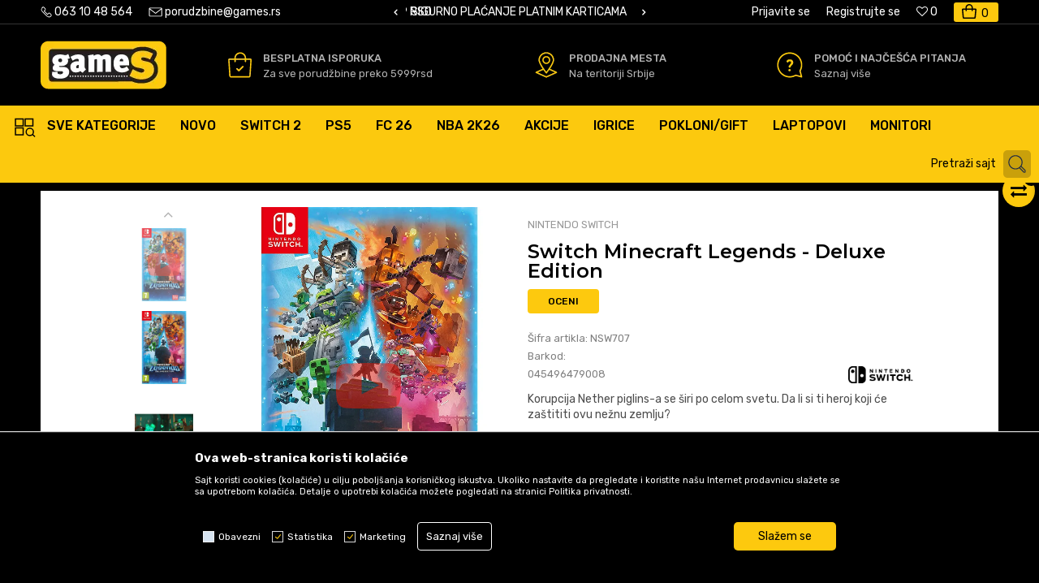

--- FILE ---
content_type: text/html; charset=UTF-8
request_url: https://www.games.rs/nintendo-switch-igre/26559-switch-minecraft-legends-deluxe-edition
body_size: 37255
content:
<!DOCTYPE html>
<html lang="sr">
<head>
            <meta name="viewport" content="width=device-width, initial-scale=1.0, maximum-scale=1.0,  minimum-scale=1.0, user-scalable=no" />
            
    <meta name="generator" content="NBSHOP 5.9.58" />
    <meta http-equiv="content-type" content="text/html; charset=UTF-8">
    <meta http-equiv="content-language" content="sr" />
    <meta http-equiv="X-UA-Compatible" content="IE=edge">
    <meta name="theme-color" content="#FDC90E">
    <meta name="msapplication-navbutton-color" content="#FDC90E">
    <meta name="apple-mobile-web-app-status-bar-style" content="#FDC90E">
    <link rel="canonical" href="https://www.games.rs/nintendo-switch-igre/26559-switch-minecraft-legends-deluxe-edition" />        <title>Nintendo Switch Igre | Dobre Cene - Najveći izbor Switch Igrica</title>
    <meta name="title" content="Nintendo Switch Igre | Dobre Cene - Najveći izbor Switch Igrica" />
    <meta name="description" content="Switch igre - Najnoviji i najbolji naslovi igara za Nintendo Switch konzole u GameS radnjama. Kupi ili poruči Switch igre - Dobra cena - Dostava na adresu." />
    <meta property="og:title" content="Nintendo Switch Igre | Dobre Cene - Najveći izbor Switch Igara"/>
    <meta property="og:type" content="article" />
    <meta property="og:url" content="https://www.games.rs/nintendo-switch-igre/26559-switch-minecraft-legends-deluxe-edition" />
    <meta property="og:image" content="https://www.games.rs/files/images/2024/7/16/Nintendo-Switch-Igre.jpg.webp"/>
    <meta property="og:image:url" content="https://www.games.rs/files/images/2024/7/16/Nintendo-Switch-Igre.jpg.webp"/>
    <meta property="og:site_name" content="Games Online Shop"/>
    <meta property="og:description" content="Switch igre - Najnoviji i najbolji naslovi igara za Nintendo Switch konzole u GameS radnjama. Kupi ili poruči Switch igre - Dobra cena - Dostava na adresu."/>
    <meta property="fb:admins" content=""/>
    <meta itemprop="name" content="Switch Minecraft Legends - Deluxe Edition  | Games Online Shop">
    <meta itemprop="description" content="Planiraj strategiju i suoči se sa piglins-ima u epskim bitkama - ali budi oprezan: oni uvek uzvrate. Zauzimaj njihove baze preko dana i brani svoje saveznike...">
    <meta itemprop="image" content="https://www.games.rs/files/images/product/Switch-Minecraft-Legends-Deluxe-Edition-cena-prodaja-igre-Srbija-NSW707.jpg.webp">
    <meta name="twitter:card" content="summary_large_image">
    <meta name="twitter:title" content="Switch Minecraft Legends - Deluxe Edition  | Games Online Shop">
    <meta name="twitter:description" content="Planiraj strategiju i suoči se sa piglins-ima u epskim bitkama - ali budi oprezan: oni uvek uzvrate. Zauzimaj njihove baze preko dana i brani svoje saveznike...">
    <meta name="twitter:image" content="https://www.games.rs/files/images/product/Switch-Minecraft-Legends-Deluxe-Edition-cena-prodaja-igre-Srbija-NSW707.jpg.webp">

<meta name="robots" content="index, follow">
    <link rel="icon" type="image/vnd.microsoft.icon" href="https://www.games.rs/files/images/2025/2/3/favicon.ico" />
    <link rel="shortcut icon" type="image/vnd.microsoft.icon" href="https://www.games.rs/files/images/2025/2/3/favicon.ico" />
    <link rel="stylesheet" href="https://www.games.rs/nb-public/themes/nbshop5_v5_8/_static/fonts/nbicon/style.css" type="text/css" />
        <link rel="stylesheet" href="https://www.games.rs/nb-public/themes/nbshop5_games/_static/css/nbcss/style.fonts.theme.css?ver=1021_1" /><link rel="stylesheet" href="https://www.games.rs/nb-public/themes/nbshop5_v5_8/_static/css/plugins/nb.core.plugins.min.css?ver=1021_1" /><link rel="stylesheet" href="https://www.games.rs/nb-public/themes/nbshop5_v5_8/_static/css/nbcss/style.fonts.css?ver=1021_1" /><link rel="stylesheet" href="https://www.games.rs/nb-public/themes/nbshop5_v5_8/_static/css/nbcss/style.typography.css?ver=1021_1" /><link rel="stylesheet" href="https://www.games.rs/nb-public/themes/nbshop5_games/_static/css/nbcss/style.typography.theme.css?ver=1021_1" /><link rel="stylesheet" href="https://www.games.rs/nb-public/themes/nbshop5_v5_8/_static/css/nbcss/style.helper.css?ver=1021_1" /><link rel="stylesheet" href="https://www.games.rs/nb-public/themes/nbshop5_v5_8/_static/css/nbcss/style.animation.css?ver=1021_1" /><link rel="stylesheet" href="https://www.games.rs/nb-public/themes/nbshop5_v5_8/_static/css/nbcss/style.basic.css?ver=1021_1" /><link rel="stylesheet" href="https://www.games.rs/nb-public/themes/nbshop5_games/_static/css/nbcss/style.basic.theme.css?ver=1021_1" /><link rel="stylesheet" href="https://www.games.rs/nb-public/themes/nbshop5_v5_8/_static/css/nbcss/style.article.css?ver=1021_1" /><link rel="stylesheet" href="https://www.games.rs/nb-public/themes/nbshop5_v5_8/_static/css/nbcss/style.product.css?ver=1021_1" /><link rel="stylesheet" href="https://www.games.rs/nb-public/themes/nbshop5_v5_8/_static/css/nbcss/style.cart.css?ver=1021_1" /><link rel="stylesheet" href="https://www.games.rs/nb-public/themes/nbshop5_v5_8/_static/css/nbcss/style.css?ver=1021_1" /><link rel="stylesheet" href="https://www.games.rs/nb-public/themes/nbshop5_v5_8/blocks/slider/headlines/style.css?ver=1021_1" /><link rel="stylesheet" href="https://www.games.rs/nb-public/themes/nbshop5_v5_8/blocks/slider/grid/style.css?ver=1021_1" /><link rel="stylesheet" href="https://www.games.rs/nb-public/themes/nbshop5_v5_8/_static/js/plugins/mainmenu/dropdown-effects/fade-down.css?ver=1021_1" /><link rel="stylesheet" href="https://www.games.rs/nb-public/themes/nbshop5_v5_8/_static/js/plugins/mainmenu/webslidemenu.css?ver=1021_1" /><link rel="stylesheet" href="https://www.games.rs/nb-public/themes/nbshop5_v5_8/_static/js/plugins/mainmenu/color-skins/white-gry.css?ver=1021_1" /><link rel="stylesheet" href="https://www.games.rs/nb-public/themes/nbshop5_v5_8/blocks/header/autocomplete/style.css?ver=1021_1" /><link rel="stylesheet" href="https://www.games.rs/nb-public/themes/nbshop5_v5_8/blocks/breadcrumbs/style.css?ver=1021_1" /><link rel="stylesheet" href="https://www.games.rs/nb-public/themes/nbshop5_v5_8/blocks/productcompare/sidebar_product_compare/style.css?ver=1021_1" /><link rel="stylesheet" href="https://www.games.rs/nb-public/themes/nbshop5_v5_8/blocks/product/images/fullscreen_product_slider/style.css?ver=1021_1" /><link rel="stylesheet" href="https://www.games.rs/nb-public/themes/nbshop5_v5_8/blocks/product/images/gallery_vertical/style.css?ver=1021_1" /><link rel="stylesheet" href="https://www.games.rs/nb-public/themes/nbshop5_v5_8/blocks/product/images/thumbs_vertical/style.css?ver=1021_1" /><link rel="stylesheet" href="https://www.games.rs/nb-public/themes/nbshop5_v5_8/blocks/product/images/main_slider/style.css?ver=1021_1" /><link rel="stylesheet" href="https://www.games.rs/nb-public/themes/nbshop5_v5_8/blocks/product/product_caption_list/list_image_sticker/style.css?ver=1021_1" /><link rel="stylesheet" href="https://www.games.rs/nb-public/themes/nbshop5_v5_8/blocks/product/product_detail/favorite/style.css?ver=1021_1" /><link rel="stylesheet" href="https://www.games.rs/nb-public/themes/nbshop5_v5_8/blocks/product/product_detail/modal_watch_button/style.css?ver=1021_1" /><link rel="stylesheet" href="https://www.games.rs/nb-public/themes/nbshop5_v5_8/blocks/product/product_detail/product_rate/style.css?ver=1021_1" /><link rel="stylesheet" href="https://www.games.rs/nb-public/themes/nbshop5_v5_8/blocks/product/product_detail/product_characteristic/style.css?ver=1021_1" /><link rel="stylesheet" href="https://www.games.rs/nb-public/themes/nbshop5_v5_8/blocks/product/product_size/style.css?ver=1021_1" /><link rel="stylesheet" href="https://www.games.rs/nb-public/themes/nbshop5_v5_8/blocks/product/product_loyalty_price/style.css?ver=1021_1" /><link rel="stylesheet" href="https://www.games.rs/nb-public/themes/nbshop5_v5_8/blocks/product/product_details_timer/style.css?ver=1021_1" /><link rel="stylesheet" href="https://www.games.rs/nb-public/themes/nbshop5_v5_8/blocks/product/product_detail/product_buy/style.css?ver=1021_1" /><link rel="stylesheet" href="https://www.games.rs/nb-public/themes/nbshop5_v5_8/blocks/product/product_slider/service_product/style.css?ver=1021_1" /><link rel="stylesheet" href="https://www.games.rs/nb-public/themes/nbshop5_v5_8/blocks/product/product_detail/product_not_allowed_buy/style.css?ver=1021_1" /><link rel="stylesheet" href="https://www.games.rs/nb-public/themes/nbshop5_v5_8/blocks/product/product_detail/fixed_product_add_to_cart_v8/style.css?ver=1021_1" /><link rel="stylesheet" href="https://www.games.rs/nb-public/themes/nbshop5_v5_8/blocks/product/tabs_generic/style_v7.css?ver=1021_1" /><link rel="stylesheet" href="https://www.games.rs/nb-public/themes/nbshop5_v5_8/blocks/indicator/indicator_availability_in_stores/style.css?ver=1021_1" /><link rel="stylesheet" href="https://www.games.rs/nb-public/themes/nbshop5_v5_8/blocks/comments/comments_two/style.css?ver=1021_1" /><link rel="stylesheet" href="https://www.games.rs/nb-public/themes/nbshop5_v5_8/blocks/comments/comments_content/style.css?ver=1021_1" /><link rel="stylesheet" href="https://www.games.rs/nb-public/themes/nbshop5_v5_8/blocks/product/product_status/style.css?ver=1021_1" /><link rel="stylesheet" href="https://www.games.rs/nb-public/themes/nbshop5_v5_8/blocks/social/social_icons/style.css?ver=1021_1" /><link rel="stylesheet" href="https://www.games.rs/nb-public/themes/nbshop5_v5_8/blocks/footer/payment_card/style.css?ver=1021_1" /><link rel="stylesheet" href="https://www.games.rs/nb-public/themes/nbshop5_v5_8/blocks/footer/copyright/style.css?ver=1021_1" /><link rel="stylesheet" href="https://www.games.rs/nb-public/themes/nbshop5_v5_8/blocks/modals/popup_notification/style.css?ver=1021_1" /><link rel="stylesheet" href="https://www.games.rs/nb-public/themes/nbshop5_v5_8/blocks/modals/ticket_modal/style.css?ver=1021_1" /><link rel="stylesheet" href="https://www.games.rs/nb-public/themes/nbshop5_v5_8/blocks/product/product_details_iframe/style.css?ver=1021_1" /><link rel="stylesheet" href="https://www.games.rs/nb-public/themes/nbshop5_v5_8/blocks/product/images/gallery/style.css?ver=1021_1" /><link rel="stylesheet" href="https://www.games.rs/nb-public/themes/nbshop5_v5_8/blocks/product/product_detail/product_info/style.css?ver=1021_1" /><link rel="stylesheet" href="https://www.games.rs/nb-public/themes/nbshop5_v5_8/blocks/product/images/main_slider/style.css?ver=1021_1" /><link rel="stylesheet" href="https://www.games.rs/nb-public/themes/nbshop5_v5_8/blocks/product/product_detail/favorite/style.css?ver=1021_1" /><link rel="stylesheet" href="https://www.games.rs/nb-public/themes/nbshop5_v5_8/blocks/product/product_details_timer/style.css?ver=1021_1" /><link rel="stylesheet" href="https://www.games.rs/nb-public/themes/nbshop5_v5_8/blocks/product/product_size/style.css?ver=1021_1" /><link rel="stylesheet" href="https://www.games.rs/nb-public/themes/nbshop5_v5_8/blocks/product/product_detail/quantity_circle/style.css?ver=1021_1" /><link rel="stylesheet" href="https://www.games.rs/nb-public/themes/nbshop5_v5_8/blocks/product/product_detail/product_buy/style.css?ver=1021_1" /><link rel="stylesheet" href="https://www.games.rs/nb-public/themes/nbshop5_v5_8/blocks/product/product_detail/product_buy_bobble/style.css?ver=1021_1" /><link rel="stylesheet" href="https://www.games.rs/nb-public/themes/nbshop5_games/_static/css/nbcss/style.theme.css?ver=1021_1" /><link rel="stylesheet" href="https://www.games.rs/nb-public/themes/nbshop5_v5_8/_static/css/nbcss/style.responsive.md.css?ver=1021_1" /><link rel="stylesheet" href="https://www.games.rs/nb-public/themes/nbshop5_games/_static/css/nbcss/style.responsive.theme.md.css?ver=1021_1" /><link rel="stylesheet" href="https://www.games.rs/nb-public/themes/nbshop5_v5_8/_static/css/nbcss/style.responsive.sm.css?ver=1021_1" /><link rel="stylesheet" href="https://www.games.rs/nb-public/themes/nbshop5_games/_static/css/nbcss/style.responsive.theme.sm.css?ver=1021_1" /><link rel="stylesheet" href="https://www.games.rs/nb-public/themes/nbshop5_v5_8/_static/css/nbcss/style.responsive.xs.css?ver=1021_1" /><link rel="stylesheet" href="https://www.games.rs/nb-public/themes/nbshop5_games/_static/css/nbcss/style.responsive.theme.xs.css?ver=1021_1" /><link rel="stylesheet" href="https://www.games.rs/nb-public/themes/nbshop5_v5_8/_static/css/nbcss/style.responsive.xxs.css?ver=1021_1" /><link rel="stylesheet" href="https://www.games.rs/nb-public/themes/nbshop5_games/_static/css/nbcss/style.responsive.theme.xxs.css?ver=1021_1" />    
    
    
    <script type="text/javascript">
        var nb_site_url  = 'https://www.games.rs';
        var nb_site_url_with_country_lang  = 'https://www.games.rs';
        var nb_cart_page_url = 'https://www.games.rs/kupovina';
        var nb_active_page_url = 'https://www.games.rs/nintendo-switch-igre/26559-switch-minecraft-legends-deluxe-edition';
        var nb_type_page = 'product';
        var nb_type_page_object_id = '26559';
        var nb_enable_lang = '';
        var nb_url_end_slesh = '';
        var nb_countryGeoId = '3';
        var nb_addressByCountryGeoId = '';
        var promoModalPopNumberDaysInit = 1000;
        var showAllwaysOnHomePage = false;
        var resetCookieConfirm = false;
        var flowplayeryToken = '';
                        var nb_enableCzMap = false;
                var gtm_ga4_advanced = true;
        var gtm_ga4_analytics_id = 'G-4KZ88JX7LE';

        var specificCategoryMetric = false;
        var isSetPriceWithVAT = false;
        var showValueAsCurrentPrice = false;
        var ecommerceWrapVar = false;
        var noSearchResultsVar = false;
        var smartformId = '';
        var smartformErrorMessage = 'Pogrešno uneti podaci za smartform';
        var cookieSettingTypeVar = 'settingOne';
        var nb_lang = 'sr';
        
        
        var disableFBBrowserEvents = true;
        var fb_pixel_id = '';
        var fb_token = '';
        var fb_test_event_code = '';
        var metric_onload_event_id = typeof crypto.randomUUID === "function" ? crypto.randomUUID() : Date.now();
        var replaceIdWithCode = false;
        var startPager = parseInt(0);

        //SF variables
        var salesForceMID = '';
        var salesForceUniqueIdentifier = '';
        var salesForceConcept = '';
        var SFGrantType = 'client_credentials';
        var SFClientId= '';
        var SFClientSecret = '';
        var SFUniqueKey = '';
        var SFUrlKey = '';
        var SFTimezone = '';
        var SFConsentMode = 'nb_consent';
        var SFCharacterMapping = '';
    </script>

        <meta name="google-site-verification" content="g22V4lSCld7HA-f2Yd2a1ovspth9WBbzzmIUomVNz60" />

<!-- Google Tag Manager -->
<script>(function(w,d,s,l,i){w[l]=w[l]||[];w[l].push({'gtm.start':
new Date().getTime(),event:'gtm.js'});var f=d.getElementsByTagName(s)[0],
j=d.createElement(s),dl=l!='dataLayer'?'&l='+l:'';j.async=true;j.src=
'https://www.googletagmanager.com/gtm.js?id='+i+dl;f.parentNode.insertBefore(j,f);
})(window,document,'script','dataLayer','GTM-NBZ8G8V');</script>
<!-- End Google Tag Manager -->
<style>
.filter-group-colections .items-wrapper li:nth-child(n+6){display:none !important;}
</style>
<meta name="google-site-verification" content="licYCmUFNynpWndsIJi5YawJ83W0sW6cFmvhC2f7zUo" />
<meta name="google-site-verification" content="F5bxFUGmJ41bZWi_H0fOm9Ewx--oVLOfCoWVtGreDxM" />

    

</head>
<body class="cc-srb lc-sr uc-product_list tp-product  b2c-users ">

<header class="header md-header">
    <div class="block nav-mobile-icon wsmobileheader">
    <a id="wsnavtoggle" class="wsanimated-arrow"><span></span></a>
</div>    <div class="header-top">
        <div class="container header-container">

            
            <div class="row">
                <div class="hidden-xs col-sm-6 col-md-5">
                    
    <nav class="block quick-links ">
        <ul class="nav nav-simple">
                            <li class="item item-telephone">
                                            <a href="tel:+381631048564" title="063 10 48 564" target="_self">
                                                                        <img src="/files/images/games/top-heder-telefon-8.png.webp" class="img-responsive" alt="063 10 48 564" />
                                                <span>063 10 48 564</span>
                                            </a>
                                    </li>
                            <li class="item">
                                            <a href="mailto:porudzbine@games.rs" title="porudzbine@games.rs" target="_blank">
                                                                        <img src="/files/images/games/top-heder-koverat-8.png.webp" class="img-responsive" alt="porudzbine@games.rs" />
                                                <span>porudzbine@games.rs</span>
                                            </a>
                                    </li>
                    </ul>
    </nav>
                </div>

                <div class="hidden-xs hidden-sm col-md-3 midle-coll">
                    

    <div class="block slider handlines-sldier appear">

        <div class="slider-init"
             data-gtm-slider-items="2"
             data-gtm-slider-position="Header headlines" >

            
                <div class="item"
                     data-gtm-slider-name="SIGURNO PLAĆANJE PLATNIM KARTICAMA"
                     data-gtm-slider-creative=""
                     data-gtm-slider-id="3"
                     data-promotion-item-id="3">

                    <div class="content">
                        <div class="text-wrapper">
                                                        <div class="title"><a href="" title="SIGURNO PLAĆANJE PLATNIM KARTICAMA">SIGURNO PLAĆANJE PLATNIM KARTICAMA</a></div>
                                                        <div class="description"></div>
                            
                        </div>
                    </div>

                </div>

            
                <div class="item"
                     data-gtm-slider-name="BESPLATNA ISPORUKA PAKETA PREKO 5999 RSD"
                     data-gtm-slider-creative=""
                     data-gtm-slider-id="4"
                     data-promotion-item-id="4">

                    <div class="content">
                        <div class="text-wrapper">
                                                        <div class="title"><a href="" title="BESPLATNA ISPORUKA PAKETA PREKO 5999 RSD">BESPLATNA ISPORUKA PAKETA PREKO 5999 RSD</a></div>
                                                        <div class="description"></div>
                            
                        </div>
                    </div>

                </div>

            
        </div>

        <div class="slider-arrows slider-navigation-absolute"></div>

    </div>

                </div>

                <div class="col-xs-12 col-sm-6 col-md-5">
                    <div id="miniCartContent" class="block miniCartContent header-cart"></div>
                    
<div id="miniFavContent" class="block header-favorite header-favorite-simple miniFavContent">
        <a href="https://www.games.rs/omiljeno/product" title="Omiljeno" aria-label="Omiljeno">
        
        <div class="icon-wrapper">
            <i class="icon fa fa-heart-o" aria-hidden="true"></i>
            <span class="description">Omiljeno</span>
        </div>
        <div class="header-carthor-total favorite-header-total">0</div>

    </a>
</div>
                    <nav class="block user">
    <ul class="nav nav-simple">
        
            
                <li class="item item-login">
                    <a class="login-btn"  href="" data-permalink="https://www.games.rs/prijava?back_url=https://www.games.rs/nintendo-switch-igre/26559-switch-minecraft-legends-deluxe-edition" title="Prijavite se" data-toggle="modal" data-target="#login_modal">
                        <i class="icon fa fa-user" aria-hidden="true"></i>
                        <span>Prijavite se</span>
                    </a>
                </li>

                
                                    <li class="item item-register">
                        <a class="register-btn" href="" data-permalink="https://www.games.rs/registracija" title="Registrujte se" data-toggle="modal" data-target="#register_modal">
                            Registrujte se                        </a>
                    </li>
                
            
        
    </ul>
</nav>
                       <div class="visible-xs">    <nav class="block user user-mobile">

    <div class="user-icon">
        <i class="icon fa fa-user" aria-hidden="true"></i>
    </div>

    <div class="content">
                    <div class="user-title">
                Da li ste prijavljeni?            </div>
        
        <ul class="nav nav-simple">
                            
                    <li class="item item-login">
                        <a class="login-btn"  href="" data-permalink="https://www.games.rs/prijava?back_url=https://www.games.rs/nintendo-switch-igre/26559-switch-minecraft-legends-deluxe-edition" title="Prijavite se" data-toggle="modal" data-target="#login_modal">
                            <i class="icon fa fa-user" aria-hidden="true"></i>
                            <span>Prijavite se</span>
                        </a>
                    </li>

                    
                    <li class="item item-register">
                        <a class="register-btn" href="" data-permalink="https://www.games.rs/registracija" title="Registrujte se" data-toggle="modal" data-target="#register_modal">
                            Registrujte se                        </a>
                    </li>

                            
        </ul>
    </div>

</nav>
   </div>
                </div>

            </div>
        </div>
    </div>

    <div class="container">

      <div class="row">
          <div class="col-xs-12 col-sm-3 col-md-2 col-lg-4">
              
<div  class="block logo" >
    <a  href="https://www.games.rs" title="Games Online Shop">
        <img fetchpriority="high"  src="/files/images/games/logo.png.webp" class="img-responsive lozad"  title="Games Online Shop" alt="Games Online Shop">
    </a>
</div>
          </div>

          <div class="hidden-xs col-sm-9 col-md-10 col-lg-8">
              
    <div class="block slider-static grid-slider intro-slider "
         data-gtm-slider-position="home baners" >
                        <div class="row ">
                            <div class="item  col-xs-4 col-sm-4 col-md-4 col-lg-4  "
                     data-gtm-slider-name="Besplatna isporuka"
                     data-gtm-slider-creative=" "
                     data-gtm-slider-id="8"
                     data-promotion-item-id="8">

                                                                        <div class="img-wrapper">
                                                                    <div class="main-img ">
                                                                                    <a href="https://www.games.rs/uslovi-koriscenja" target="_self" title="Besplatna isporuka">
                                                                                    <img fetchpriority="high" src="/files/images/games/Asset-2-8.png.webp" class="img-responsive lozad" alt="Besplatna isporuka" />
                                                                                    </a>
                                                                            </div>
                                                                                            </div>
                        
                    
                        <div class="content">
                                                            <div class="text-wrapper">
                                                                        <a href="https://www.games.rs/uslovi-koriscenja" target="_self" title="Besplatna isporuka">
                                                                                                                            <div class="title">Besplatna isporuka</div>
                                                                                                                            <div class="description"><p>Za sve porudžbine&nbsp;preko 5999rsd</p>
</div>
                                                                                                                    </a>
                                                                </div>
                                                                                                                        <div class="btn-wrapper">
                                                                            <a href="https://www.games.rs/uslovi-koriscenja" target="_self" class="btn btn-slider" title=" "> </a>
                                                                    </div>
                            
                            
                            
                        </div>
                                            
                </div>
                            <div class="item  col-xs-4 col-sm-4 col-md-4 col-lg-4  "
                     data-gtm-slider-name="Prodajna mesta"
                     data-gtm-slider-creative="Na teritoriji Srbije"
                     data-gtm-slider-id="9"
                     data-promotion-item-id="9">

                                                                        <div class="img-wrapper">
                                                                    <div class="main-img ">
                                                                                    <a href="https://www.games.rs/prodajna-mesta" target="_self" title="Prodajna mesta">
                                                                                    <img fetchpriority="high" src="/files/images/games/Asset-5-8.png.webp" class="img-responsive lozad" alt="Prodajna mesta" />
                                                                                    </a>
                                                                            </div>
                                                                                            </div>
                        
                    
                        <div class="content">
                                                            <div class="text-wrapper">
                                                                        <a href="https://www.games.rs/prodajna-mesta" target="_self" title="Prodajna mesta">
                                                                                                                            <div class="title">Prodajna mesta</div>
                                                                                                                            <div class="description"><p>Na teritoriji Srbije</p>
</div>
                                                                                                                    </a>
                                                                </div>
                                                                                                                        <div class="btn-wrapper">
                                                                            <a href="https://www.games.rs/prodajna-mesta" target="_self" class="btn btn-slider" title="Na teritoriji Srbije">Na teritoriji Srbije</a>
                                                                    </div>
                            
                            
                            
                        </div>
                                            
                </div>
                            <div class="item  col-xs-4 col-sm-4 col-md-4 col-lg-4  "
                     data-gtm-slider-name="Pomoć i najčešća pitanja"
                     data-gtm-slider-creative=""
                     data-gtm-slider-id="10"
                     data-promotion-item-id="10">

                                                                        <div class="img-wrapper">
                                                                    <div class="main-img ">
                                                                                    <a href="https://www.games.rs/najcesca-pitanja" target="_self" title="Pomoć i najčešća pitanja">
                                                                                    <img fetchpriority="high" src="/files/images/games/Asset-6-8.png.webp" class="img-responsive lozad" alt="Pomoć i najčešća pitanja" />
                                                                                    </a>
                                                                            </div>
                                                                                            </div>
                        
                    
                        <div class="content">
                                                            <div class="text-wrapper">
                                                                        <a href="https://www.games.rs/najcesca-pitanja" target="_self" title="Pomoć i najčešća pitanja">
                                                                                                                            <div class="title">Pomoć i najčešća pitanja</div>
                                                                                                                            <div class="description"><p>Saznaj vi&scaron;e</p>
</div>
                                                                                                                    </a>
                                                                </div>
                                                                                        
                            
                            
                        </div>
                                            
                </div>
                    </div>
            </div>

          </div>
      </div>

    </div>

    
<!-- Mobile Header -->
<!--<div class="wsmobileheader clearfix">-->
<!--    <a id="wsnavtoggle" class="wsanimated-arrow"><span></span></a>-->
<!--</div>-->

<div class="block headerfull  ">

    <div class="wsmain clearfix">

        <nav class="wsmenu clearfix   ">



                <ul class="wsmenu-list">

                    
                    <div class="nav-main-toplang country-button"></div>
                                            <div class="nav-main-useractions-mobile"></div>
                                        <li class=" has-img level4" aria-haspopup="true" >
                                <a class="navtext" style="background:" href="https://www.games.rs/proizvodi" target="_self" title="SVE KATEGORIJE">
                                <img src="/files/images/2022/12/6/Sve_kategrije.svg" alt="SVE KATEGORIJE" title="SVE KATEGORIJE" class="menu-img">
                                <span style="color:">SVE KATEGORIJE</span></a><div class="wsshoptabing wtsdepartmentmenu clearfix">
                              <div class="wsshopwp clearfix ">
                                <ul class="wstabitem clearfix"><li class=" "><a href="https://www.games.rs/" target="_self" title="Trending"><div class="icon"><img src="/files/images/2024/9/6/lightning-bolt-(2).svg" alt="Trending" title="Trending" class="highlight-bg lozad"></div> Trending</a><div class="wstitemright clearfix">
                              <div class="container-fluid" style="background: url() bottom right no-repeat;">
                                <div class="row">
                                <div class="col-xs-12 col-sm-12" style="background: url() bottom right no-repeat;">
                                <div class="row"><div class="col-lg- col-md- col-xs-12 clearfix">
                            <ul class="wstliststy02 clearfix"><li class=" wstheading clearfix">Trending</li><li class=" " ><a href="https://www.games.rs/pokloni-za-novu-godinu" target="_self" title="POKLONI za Novu Godinu"> POKLONI za Novu Godinu</a></li><li class=" " ><a href="https://www.games.rs/isporuka-danas-za-danas" target="_self" title="Brza isporuka danas za danas"> Brza isporuka danas za danas</a></li><li class=" " ><a href="https://www.games.rs/gaming-stolice/noblechairs-gaming-stolice" target="_self" title="Noblechairs stolice"> Noblechairs stolice</a></li><li class=" " ><a href="https://www.games.rs/proizvodi/ghost-of-yotei" target="_self" title="Ghost of Yotei"> Ghost of Yotei</a></li><li class=" " ><a href="https://www.games.rs/igre/nba-2k26" target="_self" title="EA Sports NBA 2K26"> EA Sports NBA 2K26</a></li><li class=" " ><a href="https://www.games.rs/igre/ea-sports-fc-26" target="_self" title="EA Sports FC 26"> EA Sports FC 26</a></li><li class=" " ><a href="https://www.games.rs/nintendo-switch-2" target="_self" title="Nintendo Switch 2"> Nintendo Switch 2</a></li><li class=" " ><a href="https://www.games.rs/gta-6" target="_self" title="GTA VI rezervacije"> GTA VI rezervacije</a></li><li class=" " ><a href="https://www.games.rs/prepaid-kartice" target="_self" title="Gift Cards | Digital Code"> Gift Cards | Digital Code</a></li><li class=" " ><a href="https://www.games.rs/ps5-konzole/32958-konzola-playstation-5-pro-2tb" target="_self" title="Konzola PlayStation 5 Pro 2TB"> Konzola PlayStation 5 Pro 2TB</a></li></li></ul></div></div></div><div class="col-xs-12 col-sm-3"></div>
                        </div>
                        </div>
                        </div></li><li class=" "><a href="https://www.games.rs/playstation" target="_self" title="Playstation"><div class="icon"><img src="/files/images/games/meni/icon2.svg" alt="Playstation" title="Playstation" class="highlight-bg lozad"></div> Playstation</a><div class="wstitemright clearfix">
                              <div class="container-fluid" style="background: url() bottom right no-repeat;">
                                <div class="row">
                                <div class="col-xs-12 col-sm-12" style="background: url() bottom right no-repeat;">
                                <div class="row"><div class="col-lg-2 col-md-2 col-xs-12 clearfix">
                            <ul class="wstliststy02 clearfix"><li class=" title-image"><a href="https://www.games.rs/" target="_self" title="Playstation konzole"><img src="/files/images/2022/12/5/Playstation-konzole.png.webp" alt="Playstation konzole" title="Playstation konzole" class="highlight-bg lozad"></a></li><li class=" wstheading clearfix">Playstation konzole</li><li class=" " ><a href="https://www.games.rs/ps5-konzole" target="_self" title="PS5 konzole"> PS5 konzole</a></li><li class=" " ><a href="https://www.games.rs/ps4-konzole" target="_self" title="PS4 konzole"> PS4 konzole</a></li><li class=" " ><a href="https://www.games.rs/playstation-vr2" target="_self" title="PS VR 2"> PS VR 2</a></li><li class=" " ><a href="https://www.games.rs/ps5-konzole/32958-konzola-playstation-5-pro-2tb" target="_self" title="PS5 Pro konzola"> PS5 Pro konzola</a></li></li></ul></div><div class="col-lg-2 col-md-2 col-xs-12 clearfix">
                            <ul class="wstliststy02 clearfix"><li class=" title-image"><a href="https://www.games.rs/playstation-5-igre" target="_self" title="Playstation 5 igre"><img src="/files/images/2023/5/31/Sajt---PS-Igre-01.jpg.webp" alt="Playstation 5 igre" title="Playstation 5 igre" class="highlight-bg lozad"></a></li><li class=" wstheading clearfix"><a href="https://www.games.rs/playstation-5-igre" target="_self" title="Playstation 5 igre">Playstation 5 igre</a></li><li class=" " ><a href="https://www.games.rs/playstation-5-igre/?sizeEU=koriscena" target="_self" title="PS5 polovne igre"> PS5 polovne igre</a></li><li class=" " ><a href="https://www.games.rs/playstation-5-igre/preorder-uskoro-u-prodaji" target="_self" title="PS5 preorder"> PS5 preorder</a></li><li class=" " ><a href="https://www.games.rs/playstation-5-igre/36958-ps5-ea-sports-fc-26" target="_self" title="PS5 EA Sports FC 26"> PS5 EA Sports FC 26</a></li><li class=" " ><a href="https://www.games.rs/playstation-5-igre/36854-ps5-nba-2k26" target="_self" title="PS5 EA Sports NBA 2K26"> PS5 EA Sports NBA 2K26</a></li><li class=" " ><a href="https://www.games.rs/playstation-5-igre/31734-ps5-astro-bot" target="_self" title="PS5 Astro Bot"> PS5 Astro Bot</a></li><li class=" " ><a href="https://www.games.rs/proizvodi/ghost-of-yotei" target="_self" title="Ghost of Yotei"> Ghost of Yotei</a></li><li class=" " ><a href="https://www.games.rs/playstation-5-igre/little-nightmares-3" target="_self" title="Little Nightmares 3"> Little Nightmares 3</a></li><li class=" " ><a href="https://www.games.rs/playstation-5-igre/34960-ps5-silent-hill-f" target="_self" title="PS5 Silent Hill f"> PS5 Silent Hill f</a></li><li class=" " ><a href="https://www.games.rs/igre/battlefield-6" target="_self" title="Battlefield 6"> Battlefield 6</a></li><li class=" " ><a href="https://www.games.rs/proizvodi/death-stranding-2-on-the-beach" target="_self" title="Death Stranding 2 On the Beach"> Death Stranding 2 On the Beach</a></li><li class=" " ><a href="https://www.games.rs/playstation-5-igre/21105-ps5-gran-turismo-7" target="_self" title="PS5 Gran Turismo 7"> PS5 Gran Turismo 7</a></li><li class=" " ><a href="https://www.games.rs/playstation-5-igre/33920-ps5-split-fiction" target="_self" title="PS5 Split Fiction"> PS5 Split Fiction</a></li><li class=" " ><a href="https://www.games.rs/playstation-5-igre/28714-ps5-ea-sports-ufc-5" target="_self" title="PS5 UFC 5"> PS5 UFC 5</a></li><li class=" " ><a href="https://www.games.rs/playstation-5-igre/22895-ps5-grand-theft-auto-5-next-gen-gta-v" target="_self" title="PS5 GTA V"> PS5 GTA V</a></li></li></ul></div><div class="col-lg-2 col-md-2 col-xs-12 clearfix">
                            <ul class="wstliststy02 clearfix"><li class=" title-image"><a href="https://www.games.rs/ps4-igre" target="_self" title="Playstation 4 igre"><img src="/files/images/2023/5/31/Sajt---PS-Igre-02.jpg.webp" alt="Playstation 4 igre" title="Playstation 4 igre" class="highlight-bg lozad"></a></li><li class=" wstheading clearfix"><a href="https://www.games.rs/ps4-igre" target="_self" title="Playstation 4 igre">Playstation 4 igre</a></li><li class=" " ><a href="https://www.games.rs/ps4-igre?sizeEU=koriscena" target="_self" title="PS4 polovne igre"> PS4 polovne igre</a></li><li class=" " ><a href="https://www.games.rs/ps4-igre/preorder-uskoro-u-prodaji" target="_self" title="PS4 preorder"> PS4 preorder</a></li><li class=" " ><a href="https://www.games.rs/ps4-igre/36957-ps4-ea-sports-fc-26" target="_self" title="PS4 EA Sports FC 26"> PS4 EA Sports FC 26</a></li><li class=" " ><a href="https://www.games.rs/ps4-igre/36853-ps4-nba-2k26" target="_self" title="PS4 EA Sports NBA 2K26"> PS4 EA Sports NBA 2K26</a></li><li class=" " ><a href="https://www.games.rs/ps4-igre/15164-ps4-grand-theft-auto-5-gta-v-premium-edition" target="_self" title="PS4 GTA V"> PS4 GTA V</a></li><li class=" " ><a href="https://www.games.rs/ps4-igre/20643-ps4-minecraft-starter-collection" target="_self" title="PS4 Minecraft"> PS4 Minecraft</a></li><li class=" " ><a href="https://www.games.rs/ps4-igre/16863-ps4-mortal-kombat-11-ultimate" target="_self" title="PS4 MK 11 Ultimate"> PS4 MK 11 Ultimate</a></li><li class=" " ><a href="https://www.games.rs/ps4-igre/28615-ps4-red-dead-redemption" target="_self" title="PS4 Red Dead Redemption"> PS4 Red Dead Redemption</a></li><li class=" " ><a href="https://www.games.rs/ps4-igre/17619-ps4-it-takes-two" target="_self" title="PS4 It Takes Two"> PS4 It Takes Two</a></li><li class=" " ><a href="https://www.games.rs/ps4-igre/20181-ps4-wrc-10" target="_self" title="PS4 WRC 10"> PS4 WRC 10</a></li><li class=" " ><a href="https://www.games.rs/ostalo/21760-ukrasno-pakovanje-ps4xbox" target="_self" title=" Ukrasno Pakovanje za PS4/XBOX igre">  Ukrasno Pakovanje za PS4/XBOX igre</a></li></li></ul></div><div class="col-lg-2 col-md-2 col-xs-12 clearfix">
                            <ul class="wstliststy02 clearfix"><li class=" title-image"><a href="https://www.games.rs/" target="_self" title="Playstation dodatna oprema"><img src="/files/images/2022/12/5/Playstation-dodatna-oprema.jpg.webp" alt="Playstation dodatna oprema" title="Playstation dodatna oprema" class="highlight-bg lozad"></a></li><li class=" wstheading clearfix">Playstation dodatna oprema</li><li class=" " ><a href="https://www.games.rs/accessories/ps5-accessories/" target="_self" title="PS5 oprema"> PS5 oprema</a></li><li class=" " ><a href="https://www.games.rs/gamepad-i-dzojstik/ps5-dualsense/" target="_self" title="PS5 DualSense kontroleri"> PS5 DualSense kontroleri</a></li><li class=" " ><a href="https://www.games.rs/proizvodi/ps5-svi-kontroleri/" target="_self" title="PS5 svi kontroleri"> PS5 svi kontroleri</a></li><li class=" " ><a href="https://www.games.rs/proizvodi/playstation-5-thumb-grip" target="_self" title="PS5 Thumb Grip"> PS5 Thumb Grip</a></li><li class=" " ><a href="https://www.games.rs/slusalice/ps5-slusalice/" target="_self" title="PS5 slušalice"> PS5 slušalice</a></li><li class=" " ><a href="https://www.games.rs/proizvodi/ps5-punjaci" target="_self" title="PS5 punjači"> PS5 punjači</a></li><li class=" " ><a href="https://www.games.rs/volani/ps5-volani/" target="_self" title="PS5 volani"> PS5 volani</a></li><li class=" " ><a href="https://www.games.rs/dodatna-oprema/ps4-accessories/" target="_self" title="PS4 oprema"> PS4 oprema</a></li><li class=" " ><a href="https://www.games.rs/gamepad-i-dzojstik/playstation-4-kontroleri/" target="_self" title="PS4 džojstici"> PS4 džojstici</a></li><li class=" " ><a href="https://www.games.rs/gamepad-i-dzojstik/ps4-dualshock-kontroleri/" target="_self" title="PS4 Dualshock kontroleri"> PS4 Dualshock kontroleri</a></li><li class=" " ><a href="https://www.games.rs/proizvodi/playstation-4-thumb-grip/" target="_self" title="PS4 Thumb Grip"> PS4 Thumb Grip</a></li><li class=" " ><a href="https://www.games.rs/slusalice/ps4-slusalice/" target="_self" title="PS4 slušalice"> PS4 slušalice</a></li><li class=" " ><a href="https://www.games.rs/dodatna-oprema/ps4-accessories/" target="_self" title="PS4 aksesoari"> PS4 aksesoari</a></li><li class=" " ><a href="https://www.games.rs/volani/ps4-volani/" target="_self" title="PS4 volani"> PS4 volani</a></li></li></ul></div><div class="col-lg-2 col-md-2 col-xs-12 clearfix">
                            <ul class="wstliststy02 clearfix"><li class=" title-image"><a href="https://www.games.rs/proizvodi/psn-uk" target="_self" title="Playstation Network PSN "><img src="/files/images/2023/9/18/Psn-wallet.jpg.webp" alt="Playstation Network PSN " title="Playstation Network PSN " class="highlight-bg lozad"></a></li><li class=" wstheading clearfix"><a href="https://www.games.rs/proizvodi/psn-uk" target="_self" title="Playstation Network PSN ">Playstation Network PSN </a></li></li></ul></div><div class="col-lg-2 col-md-2 col-xs-12 clearfix">
                            <ul class="wstliststy02 clearfix"><li class=" title-image"><a href="https://www.games.rs/ps3-igre" target="_self" title="Playstation 3 Igrice"><img src="/files/images/Playstation-PS3_310_170px.jpg.webp" alt="Playstation 3 Igrice" title="Playstation 3 Igrice" class="highlight-bg lozad"></a></li><li class=" wstheading clearfix"><a href="https://www.games.rs/ps3-igre" target="_self" title="Playstation 3 Igrice">Playstation 3 Igrice</a></li></li></ul></div></div></div><div class="col-xs-12 col-sm-3"></div>
                        </div>
                        </div>
                        </div></li><li class=" "><a href="https://www.games.rs/nintendo" target="_self" title="Nintendo "><div class="icon"><img src="/files/images/games/meni/icon3.svg" alt="Nintendo " title="Nintendo " class="highlight-bg lozad"></div> Nintendo </a><div class="wstitemright clearfix">
                              <div class="container-fluid" style="background: url() bottom right no-repeat;">
                                <div class="row">
                                <div class="col-xs-12 col-sm-12" style="background: url() bottom right no-repeat;">
                                <div class="row"><div class="col-lg-3 col-md-3 col-xs-12 clearfix">
                            <ul class="wstliststy02 clearfix"><li class=" title-image"><a href="https://www.games.rs/nintendo-switch-konzole" target="_self" title="Nintendo Switch konzole"><img src="/files/images/HEGS_001_heroWA_03_R_ad-0.jpg.webp" alt="Nintendo Switch konzole" title="Nintendo Switch konzole" class="highlight-bg lozad"></a></li><li class=" wstheading clearfix"><a href="https://www.games.rs/nintendo-switch-konzole" target="_self" title="Nintendo Switch konzole">Nintendo Switch konzole</a></li><li class=" " ><a href="https://www.games.rs/nintendo-switch-2" target="_self" title="Nintendo Switch 2"> Nintendo Switch 2</a></li><li class=" " ><a href="https://www.games.rs/proizvodi/paket-nintendo-oled-i-igra" target="_self" title="Switch OLED konzole - paketi sa igrom"> Switch OLED konzole - paketi sa igrom</a></li><li class=" " ><a href="https://www.games.rs/proizvodi/paket2-svi" target="_self" title="Switch Lite konzole - paketi sa igrom"> Switch Lite konzole - paketi sa igrom</a></li><li class=" " ><a href="https://www.games.rs/konzole/switch-oled" target="_self" title="Switch OLED konzole"> Switch OLED konzole</a></li><li class=" " ><a href="https://www.games.rs/nintendo-switch-lite-konzole/" target="_self" title="Switch Lite konzole"> Switch Lite konzole</a></li></li></ul></div><div class="col-lg-3 col-md-3 col-xs-12 clearfix">
                            <ul class="wstliststy02 clearfix"><li class=" title-image"><a href="https://www.games.rs/" target="_self" title="Nintendo Switch Igre"><img src="/files/images/2023/5/31/Sajt-Nintendo-Igre-8.jpg.webp" alt="Nintendo Switch Igre" title="Nintendo Switch Igre" class="highlight-bg lozad"></a></li><li class=" wstheading clearfix">Nintendo Switch Igre</li><li class=" " ><a href="https://www.games.rs/nintendo-switch-igre" target="_self" title="Nintendo Switch igre"> Nintendo Switch igre</a></li><li class=" " ><a href="https://www.games.rs/nintendo-switch-2-igre" target="_self" title="Nintendo Switch 2 igre"> Nintendo Switch 2 igre</a></li><li class=" " ><a href="https://www.games.rs/nintendo-switch-igre/?sizeEU=koriscena" target="_self" title="Switch polovne igre"> Switch polovne igre</a></li><li class=" " ><a href="https://www.games.rs/nintendo-switch-igre/super-mario-igre" target="_self" title="Super Mario Nintendo"> Super Mario Nintendo</a></li><li class=" " ><a href="https://www.games.rs/igre/zelda-igre/" target="_self" title="Zelda igre"> Zelda igre</a></li><li class=" " ><a href="https://www.games.rs/nintendo-switch-2-igre/36961-switch-2-ea-sports-fc-26" target="_self" title="Switch EA Sports FC 26"> Switch EA Sports FC 26</a></li><li class=" " ><a href="https://www.games.rs/nintendo-switch-igre/36856-switch-nba-2k26" target="_self" title="Switch EA Sports NBA 2K26"> Switch EA Sports NBA 2K26</a></li><li class=" " ><a href="https://www.games.rs/nintendo-switch-igre/preorder-uskoro-u-prodaji" target="_self" title="Switch igre preorder"> Switch igre preorder</a></li><li class=" " ><a href="https://www.games.rs/ostalo/21761-ukrasno-pakovanje-switch" target="_self" title="Ukrasno pakovanje za Swith igre"> Ukrasno pakovanje za Swith igre</a></li></li></ul></div><div class="col-lg-3 col-md-3 col-xs-12 clearfix">
                            <ul class="wstliststy02 clearfix"><li class=" title-image"><a href="https://www.games.rs/dodatna-oprema/nintendo-switch-dodatna-oprema/" target="_self" title="Switch dodatna oprema"><img src="/files/images/2022/12/5/Switch-dodatna-oprema.jpg.webp" alt="Switch dodatna oprema" title="Switch dodatna oprema" class="highlight-bg lozad"></a></li><li class=" wstheading clearfix"><a href="https://www.games.rs/dodatna-oprema/nintendo-switch-dodatna-oprema/" target="_self" title="Switch dodatna oprema">Switch dodatna oprema</a></li><li class=" " ><a href="https://www.games.rs/proizvodi/switch2-dodatna-oprema" target="_self" title="Switch2 dodatna oprema"> Switch2 dodatna oprema</a></li><li class=" " ><a href="https://www.games.rs/proizvodi/nintendo-joy-con-i-pro-controller/" target="_self" title="Switch Joy-Con i Pro kontroleri"> Switch Joy-Con i Pro kontroleri</a></li><li class=" " ><a href="https://www.games.rs/accessories/sandisk-switch-memory-card/" target="_self" title="Switch memorijske kartice"> Switch memorijske kartice</a></li><li class=" " ><a href="https://www.games.rs/gamepad-i-dzojstik/nintendo-kontroleri/" target="_self" title="Switch svi kontroleri"> Switch svi kontroleri</a></li><li class=" " ><a href="https://www.games.rs/slusalice/nintendo-switch-slusalice" target="_self" title="Switch slušalice"> Switch slušalice</a></li><li class=" " ><a href="https://www.games.rs/dodatna-oprema/switch-dodatna-oprema/" target="_self" title="Switch aksesoari"> Switch aksesoari</a></li><li class=" " ><a href="https://www.games.rs/proizvodi/switch-torbice/" target="_self" title="Switch torbice"> Switch torbice</a></li><li class=" " ><a href="https://www.games.rs/proizvodi/nintendo-switch-zastitna-oprema/" target="_self" title="Switch zaštitna oprema"> Switch zaštitna oprema</a></li></li></ul></div><div class="col-lg-3 col-md-3 col-xs-12 clearfix">
                            <ul class="wstliststy02 clearfix"><li class=" title-image"><a href="https://www.games.rs/" target="_self" title="Nintendo... i još"><img src="/files/images/2022/12/5/Nintendo-ostalo.png.webp" alt="Nintendo... i još" title="Nintendo... i još" class="highlight-bg lozad"></a></li><li class=" wstheading clearfix">Nintendo... i još</li><li class=" " ><a href="https://www.games.rs/figure/toys-to-life" target="_self" title="Amiibo"> Amiibo</a></li><li class=" " ><a href="https://www.games.rs/proizvodi/super-mario-pokloni/" target="_self" title="Super Mario pokloni"> Super Mario pokloni</a></li><li class=" " ><a href="https://www.games.rs/proizvodi?search=Zelda" target="_self" title="Zelda pokloni"> Zelda pokloni</a></li></li></ul></div></div></div><div class="col-xs-12 col-sm-3"></div>
                        </div>
                        </div>
                        </div></li><li class=" "><a href="https://www.games.rs/proizvodi/akcije" target="_self" title="Akcije i rasprodaja"><div class="icon"><img src="/files/images/nb7/Group_17975.png.webp" alt="Akcije i rasprodaja" title="Akcije i rasprodaja" class="highlight-bg lozad"></div> Akcije i rasprodaja</a><div class="wstitemright clearfix">
                              <div class="container-fluid" style="background: url() bottom right no-repeat;">
                                <div class="row">
                                <div class="col-xs-12 col-sm-12" style="background: url() bottom right no-repeat;">
                                <div class="row"><div class="col-lg-4 col-md-4 col-xs-12 clearfix">
                            <ul class="wstliststy02 clearfix"><li class=" title-image"><a href="https://www.games.rs/" target="_self" title="Games akcije"><img src="/files/images/Akcije-Ostalo.jpg.webp" alt="Games akcije" title="Games akcije" class="highlight-bg lozad"></a></li><li class=" wstheading clearfix">Games akcije</li><li class=" " ><a href="https://www.games.rs/proizvodi/steelseries-akcija" target="_self" title="Steelseries Akcija"> Steelseries Akcija</a></li><li class=" " ><a href="https://www.games.rs/proizvodi/redragon-promo-akcija" target="_self" title="Redragon akcija"> Redragon akcija</a></li><li class=" " ><a href="https://www.games.rs/proizvodi/kontrolfreek-promo-akcija" target="_self" title="Kontrolfreek Akcija"> Kontrolfreek Akcija</a></li><li class=" " ><a href="https://www.games.rs/monitori" target="_self" title="Monitori Akcija"> Monitori Akcija</a></li><li class=" " ><a href="https://www.games.rs/proizvodi/jbl-promo-akcija" target="_self" title="JBL Akcija"> JBL Akcija</a></li></li></ul></div><div class="col-lg-4 col-md-4 col-xs-12 clearfix">
                            <ul class="wstliststy02 clearfix"><li class=" title-image"><a href="https://www.games.rs/igre/akcije" target="_self" title="Igre na akciji"><img src="/files/images/2023/2/20/igre.jpg.webp" alt="Igre na akciji" title="Igre na akciji" class="highlight-bg lozad"></a></li><li class=" wstheading clearfix"><a href="https://www.games.rs/igre/akcije" target="_self" title="Igre na akciji">Igre na akciji</a></li><li class=" " ><a href="https://www.games.rs/playstation-5-igre/akcija" target="_self" title="PS5 igre akcija"> PS5 igre akcija</a></li><li class=" " ><a href="https://www.games.rs/ps4-igre/akcija" target="_self" title="PS4 igre akcija"> PS4 igre akcija</a></li><li class=" " ><a href="https://www.games.rs/nintendo-switch-igre/akcija" target="_self" title="Switch igre akcija"> Switch igre akcija</a></li><li class=" " ><a href="https://www.games.rs/igre/xbox-series-x+xbox-series-s+xbox-one/akcije/" target="_self" title="Xbox igre akcija"> Xbox igre akcija</a></li></li></ul></div><div class="col-lg-4 col-md-4 col-xs-12 clearfix">
                            <ul class="wstliststy02 clearfix"><li class=" title-image"><a href="https://www.games.rs/proizvodi/rasprodaja-do-isteka-zaliha" target="_self" title="Rasprodaja"><img src="/files/images/2022/12/5/Rasprodaja.jpg.webp" alt="Rasprodaja" title="Rasprodaja" class="highlight-bg lozad"></a></li><li class=" wstheading clearfix"><a href="https://www.games.rs/proizvodi/rasprodaja-do-isteka-zaliha" target="_self" title="Rasprodaja">Rasprodaja</a></li><li class=" " ><a href="https://www.games.rs/proizvodi/gift-program-promo-akcija" target="_self" title="Velika Gift rasprodaja"> Velika Gift rasprodaja</a></li><li class=" " ><a href="https://www.games.rs/dodatna-oprema/rasprodaja-do-isteka-zaliha" target="_self" title="Oprema rasprodaja"> Oprema rasprodaja</a></li><li class=" " ><a href="https://www.games.rs/ps4-igre/rasprodaja-do-isteka-zaliha/" target="_self" title="PS4 igre rasprodaja"> PS4 igre rasprodaja</a></li><li class=" " ><a href="https://www.games.rs/playstation-5-igre/rasprodaja-do-isteka-zaliha/" target="_self" title="PS5 igre rasprodaja"> PS5 igre rasprodaja</a></li><li class=" " ><a href="https://www.games.rs/proizvodi/nintendo-switch+nintendo-switch-lite/rasprodaja-do-isteka-zaliha" target="_self" title="Switch igre rasprodaja"> Switch igre rasprodaja</a></li><li class=" " ><a href="https://www.games.rs/proizvodi/xbox-one+xbox-series-x/rasprodaja-do-isteka-zaliha" target="_self" title="XBOX igre rasprodaja"> XBOX igre rasprodaja</a></li></li></ul></div></div></div><div class="col-xs-12 col-sm-3"></div>
                        </div>
                        </div>
                        </div></li><li class=" "><a href="https://www.games.rs/xbox-series-x-s" target="_self" title="XBOX"><div class="icon"><img src="/files/images/games/meni/icon4.svg" alt="XBOX" title="XBOX" class="highlight-bg lozad"></div> XBOX</a><div class="wstitemright clearfix">
                              <div class="container-fluid" style="background: url() bottom right no-repeat;">
                                <div class="row">
                                <div class="col-xs-12 col-sm-12" style="background: url() bottom right no-repeat;">
                                <div class="row"><div class="col-lg-3 col-md-3 col-xs-12 clearfix">
                            <ul class="wstliststy02 clearfix"><li class=" title-image"><a href="https://www.games.rs/xbox-series-x-konzole" target="_self" title="XBOX  Konzole"><img src="/files/images/2022/12/5/XBOX-konzole.png.webp" alt="XBOX  Konzole" title="XBOX  Konzole" class="highlight-bg lozad"></a></li><li class=" wstheading clearfix"><a href="https://www.games.rs/xbox-series-x-konzole" target="_self" title="XBOX  Konzole">XBOX  Konzole</a></li><li class=" " ><a href="https://www.games.rs/xbox-series-x-konzole/konzola-xbox-series-x/" target="_self" title="XBOX Series X konzola"> XBOX Series X konzola</a></li><li class=" " ><a href="https://www.games.rs/xbox-series-x-konzole/konzola-xbox-series-s/" target="_self" title="XBOX Series S konzola"> XBOX Series S konzola</a></li></li></ul></div><div class="col-lg-3 col-md-3 col-xs-12 clearfix">
                            <ul class="wstliststy02 clearfix"><li class=" title-image"><a href="https://www.games.rs/xbox-series-x-s" target="_self" title="XBOX Series X/S"><img src="/files/images/Xbox-seriesX(1).jpg.webp" alt="XBOX Series X/S" title="XBOX Series X/S" class="highlight-bg lozad"></a></li><li class=" wstheading clearfix"><a href="https://www.games.rs/xbox-series-x-s" target="_self" title="XBOX Series X/S">XBOX Series X/S</a></li><li class=" " ><a href="https://www.games.rs/xbox-series-x-igre" target="_self" title="XBOX Series X igre"> XBOX Series X igre</a></li><li class=" " ><a href="https://www.games.rs/xbox-one-igre/?sizeEU=koriscena" target="_self" title="XBOX Series X polovne igre"> XBOX Series X polovne igre</a></li><li class=" " ><a href="https://www.games.rs/xbox-one-igre/36959-xbox-one-ea-sports-fc-26" target="_self" title="XBOX ONE EA Sports FC 26"> XBOX ONE EA Sports FC 26</a></li><li class=" " ><a href="https://www.games.rs/xbox-one-igre/36855-xbox-one-nba-2k26" target="_self" title="XBOX ONE EA Sports NBA 2K26"> XBOX ONE EA Sports NBA 2K26</a></li><li class=" " ><a href="https://www.games.rs/xbox-series-x-igre/28715-xbox-series-x-ea-sports-ufc-5" target="_self" title="XBOX Series X UFC 5"> XBOX Series X UFC 5</a></li><li class=" " ><a href="https://www.games.rs/xbox-one-igre/31755-xbox-one-ea-sports-fc-25" target="_self" title="XBOX Series X EA Sports FC 25"> XBOX Series X EA Sports FC 25</a></li></li></ul></div><div class="col-lg-3 col-md-3 col-xs-12 clearfix">
                            <ul class="wstliststy02 clearfix"><li class=" title-image"><a href="https://www.games.rs/proizvodi/xbox-one" target="_self" title="XBOX ONE"><img src="/files/images/XBOX-Xbox-One.jpg.webp" alt="XBOX ONE" title="XBOX ONE" class="highlight-bg lozad"></a></li><li class=" wstheading clearfix"><a href="https://www.games.rs/proizvodi/xbox-one" target="_self" title="XBOX ONE">XBOX ONE</a></li><li class=" " ><a href="https://www.games.rs/xbox-one-igre" target="_self" title="XBOX ONE igre"> XBOX ONE igre</a></li><li class=" " ><a href="https://www.games.rs/igre/xbox-one/?sizeEU=koriscena" target="_self" title="XBOX ONE polovne igre"> XBOX ONE polovne igre</a></li><li class=" " ><a href="https://www.games.rs/xbox-one-igre/36959-xbox-one-ea-sports-fc-26" target="_self" title="XBOX ONE EA Sports FC 26"> XBOX ONE EA Sports FC 26</a></li><li class=" " ><a href="https://www.games.rs/xbox-one-igre/36855-xbox-one-nba-2k26" target="_self" title="XBOX ONE EA Sports NBA 2K26"> XBOX ONE EA Sports NBA 2K26</a></li></li></ul></div><div class="col-lg-3 col-md-3 col-xs-12 clearfix">
                            <ul class="wstliststy02 clearfix"><li class=" title-image"><a href="https://www.games.rs/dodatna-oprema/xbox-one+xbox-series-s+xbox-series-x" target="_self" title="XBOX  dodatna oprema"><img src="/files/images/2022/12/5/Xbox-dodatna-oprema.jpg.webp" alt="XBOX  dodatna oprema" title="XBOX  dodatna oprema" class="highlight-bg lozad"></a></li><li class=" wstheading clearfix"><a href="https://www.games.rs/dodatna-oprema/xbox-one+xbox-series-s+xbox-series-x" target="_self" title="XBOX  dodatna oprema">XBOX  dodatna oprema</a></li><li class=" " ><a href="https://www.games.rs/gamepad-i-dzojstik/xbox-kontroleri/" target="_self" title="XBOX kontroleri"> XBOX kontroleri</a></li><li class=" " ><a href="https://www.games.rs/slusalice/xbox-slusalice/" target="_self" title="XBOX slušalice"> XBOX slušalice</a></li><li class=" " ><a href="https://www.games.rs/volani/xbox-one+xbox-series-s+xbox-series-x" target="_self" title="XBOX volani"> XBOX volani</a></li><li class=" " ><a href="https://www.games.rs/accessories/xbox-accessories/" target="_self" title="XBOX aksesoari"> XBOX aksesoari</a></li><li class=" " ><a href="https://www.games.rs/gamepad-i-dzojstik/nacon-xbox-kontroleri/" target="_self" title="XBOX Nacon kontroleri"> XBOX Nacon kontroleri</a></li></li></ul></div></div></div><div class="col-xs-12 col-sm-3"></div>
                        </div>
                        </div>
                        </div></li><li class=" title-image"><a href="https://www.games.rs/proizvodi/konzole-rucne-i-vr/" target="_self" title="Ručne Konzole / Meta Quest"><div class="icon"><img src="/files/files/Steam-Meta.png.webp" alt="Ručne Konzole / Meta Quest" title="Ručne Konzole / Meta Quest" class="highlight-bg lozad"></div> Ručne Konzole / Meta Quest</a><div class="wstitemright clearfix">
                              <div class="container-fluid" style="background: url() bottom right no-repeat;">
                                <div class="row">
                                <div class="col-xs-12 col-sm-12" style="background: url() bottom right no-repeat;">
                                <div class="row"><div class="col-lg-3 col-md-3 col-xs-12 clearfix">
                            <ul class="wstliststy02 clearfix"><li class=" title-image"><a href="https://www.games.rs/rucne-konzole" target="_self" title="Ručne konzole"><img src="/files/images/2024/6/12/Games-menu-slike-steamdeck.jpg.webp" alt="Ručne konzole" title="Ručne konzole" class="highlight-bg lozad"></a></li><li class=" wstheading clearfix"><a href="https://www.games.rs/rucne-konzole" target="_self" title="Ručne konzole">Ručne konzole</a></li><li class=" " ><a href="https://www.games.rs/valve-steam-deck" target="_self" title="Valve Steam Deck"> Valve Steam Deck</a></li><li class=" " ><a href="https://www.games.rs/asus-rog-ally-x/32283-konzola-asus-rog-ally-x-1tb" target="_self" title="Asus ROG Ally X"> Asus ROG Ally X</a></li><li class=" " ><a href="https://www.games.rs/gamepad-i-dzojstik/29618-konzola-razer-edge-wifi-gaming-handheld-razer-kishi-v2-pro-controller-bundle" target="_self" title="Razer Edge"> Razer Edge</a></li><li class=" " ><a href="https://www.games.rs/nintendo-switch-lite-konzole/" target="_self" title="Nintendo Switch Lite"> Nintendo Switch Lite</a></li></li></ul></div><div class="col-lg-3 col-md-3 col-xs-12 clearfix">
                            <ul class="wstliststy02 clearfix"><li class=" title-image"><a href="https://www.games.rs/vr-pc" target="_self" title="VR Naočare"><img src="/files/images/2024/6/12/Games-menu-slike-quest.jpg.webp" alt="VR Naočare" title="VR Naočare" class="highlight-bg lozad"></a></li><li class=" wstheading clearfix"><a href="https://www.games.rs/vr-pc" target="_self" title="VR Naočare">VR Naočare</a></li><li class=" " ><a href="https://www.games.rs/oculus-meta-quest-2" target="_self" title="Oculus Meta Quest 2"> Oculus Meta Quest 2</a></li><li class=" " ><a href="https://www.games.rs/oculus-meta-quest-3" target="_self" title="Oculus Meta Quest 3"> Oculus Meta Quest 3</a></li></li></ul></div></div></div><div class="col-xs-12 col-sm-3"></div>
                        </div>
                        </div>
                        </div></li><li class=" "><a href="https://www.games.rs/laptop-racunari" target="_self" title="PC / Laptop računari"><div class="icon"><img src="/files/images/2024/7/4/games-pc.png.webp" alt="PC / Laptop računari" title="PC / Laptop računari" class="highlight-bg lozad"></div> PC / Laptop računari</a><div class="wstitemright clearfix">
                              <div class="container-fluid" style="background: url() bottom right no-repeat;">
                                <div class="row">
                                <div class="col-xs-12 col-sm-12" style="background: url() bottom right no-repeat;">
                                <div class="row"><div class="col-lg-2 col-md-2 col-xs-12 clearfix">
                            <ul class="wstliststy02 clearfix"><li class=" title-image"><a href="https://www.games.rs/" target="_self" title="Računari"><img src="/files/images/2024/7/4/Games-menu-slike-template-laptop.jpg.webp" alt="Računari" title="Računari" class="highlight-bg lozad"></a></li><li class=" wstheading clearfix">Računari</li><li class=" " ><a href="https://www.games.rs/desktop-racunari" target="_self" title="Desktop računari"> Desktop računari</a></li><li class=" " ><a href="https://www.games.rs/laptop-racunari" target="_self" title="Laptop računari"> Laptop računari</a></li><li class=" " ><a href="https://www.games.rs/laptop-racunari/gaming-laptop-racunari" target="_self" title="Gaming laptopovi"> Gaming laptopovi</a></li><li class=" " ><a href="https://www.games.rs/laptop-racunari/office-laptop-racunari" target="_self" title="Poslovni laptopovi"> Poslovni laptopovi</a></li><li class=" " ><a href="https://www.games.rs/postolja-i-kuleri-za-laptop/" target="_self" title="Postolja i kuleri za laptop"> Postolja i kuleri za laptop</a></li><li class=" " ><a href="https://www.games.rs/rancevi-za-laptop" target="_self" title="Rančevi za laptop računare"> Rančevi za laptop računare</a></li><li class=" " ><a href="https://www.games.rs/torbe-za-laptop" target="_self" title="Torbe za laptop računare"> Torbe za laptop računare</a></li></li></ul></div><div class="col-lg-2 col-md-2 col-xs-12 clearfix">
                            <ul class="wstliststy02 clearfix"><li class=" title-image"><a href="https://www.games.rs/monitori" target="_self" title="Monitori"><img src="/files/files/Nenaslovljeni dizajn (1).jpg.webp" alt="Monitori" title="Monitori" class="highlight-bg lozad"></a></li><li class=" wstheading clearfix"><a href="https://www.games.rs/monitori" target="_self" title="Monitori">Monitori</a></li><li class=" " ><a href="https://www.games.rs/monitori/monitori-zowie/" target="_self" title="Zowie Monitori"> Zowie Monitori</a></li><li class=" " ><a href="https://www.games.rs/monitori/monitori-benq/" target="_self" title="BenQ Monitori"> BenQ Monitori</a></li><li class=" " ><a href="https://www.games.rs/monitori/monitori-asus/" target="_self" title="Asus Monitori"> Asus Monitori</a></li><li class=" " ><a href="https://www.games.rs/monitori/monitori-dell/" target="_self" title="DELL Monitori"> DELL Monitori</a></li><li class=" " ><a href="https://www.games.rs/monitori/monitori-aoc/" target="_self" title="AOC Monitori"> AOC Monitori</a></li><li class=" " ><a href="https://www.games.rs/monitori/monitori-gigabyte/" target="_self" title="Gigabyte Monitori"> Gigabyte Monitori</a></li><li class=" " ><a href="https://www.games.rs/monitori/monitor-samsung/" target="_self" title="Samsung Monitori"> Samsung Monitori</a></li><li class=" " ><a href="https://www.games.rs/monitori/monitor-lg/" target="_self" title="LG Monitori"> LG Monitori</a></li><li class=" " ><a href="https://www.games.rs/monitori/monitori-philips/" target="_self" title="Philips Monitori"> Philips Monitori</a></li><li class=" " ><a href="https://www.games.rs/monitori/monitor-cooler-master/" target="_self" title="Cooler Master Monitori"> Cooler Master Monitori</a></li><li class=" " ><a href="https://www.games.rs/monitori/monitori-acer/" target="_self" title="ACER Monitori"> ACER Monitori</a></li><li class=" " ><a href="https://www.games.rs/monitori/monitor-iiyama/" target="_self" title="Iiyama Monitori"> Iiyama Monitori</a></li><li class=" " ><a href="https://www.games.rs/proizvodi/monitor-msi" target="_self" title="MSI monitori"> MSI monitori</a></li><li class=" " ><a href="https://www.games.rs/monitori/monitor-xiaomi/" target="_self" title="Xiaomi Monitori"> Xiaomi Monitori</a></li><li class=" " ><a href="https://www.games.rs/monitori/zakrivljeni-monitori" target="_self" title="Zakrivljeni monitori"> Zakrivljeni monitori</a></li><li class=" " ><a href="https://www.games.rs/monitori/oled-monitori" target="_self" title="OLED monitori"> OLED monitori</a></li></li></ul></div><div class="col-lg-2 col-md-2 col-xs-12 clearfix">
                            <ul class="wstliststy02 clearfix"><li class=" title-image"><a href="https://www.games.rs/oprema-za-racunare" target="_self" title="PC dodatna oprema"><img src="/files/images/2024/8/9/Games-menu-slike-pc-oprema.jpg.webp" alt="PC dodatna oprema" title="PC dodatna oprema" class="highlight-bg lozad"></a></li><li class=" wstheading clearfix"><a href="https://www.games.rs/oprema-za-racunare" target="_self" title="PC dodatna oprema">PC dodatna oprema</a></li><li class=" " ><a href="https://www.games.rs/slusalice" target="_self" title="Slušalice"> Slušalice</a></li><li class=" " ><a href="https://www.games.rs/mis" target="_self" title="Miševi"> Miševi</a></li><li class=" " ><a href="https://www.games.rs/tastature" target="_self" title="Tastature"> Tastature</a></li><li class=" " ><a href="https://www.games.rs/podloge-za-misa" target="_self" title="Podloge za miševe"> Podloge za miševe</a></li><li class=" " ><a href="https://www.games.rs/mikrofoni" target="_self" title="Mikrofoni"> Mikrofoni</a></li><li class=" " ><a href="https://www.games.rs/ruteri" target="_self" title="Ruteri"> Ruteri</a></li><li class=" " ><a href="https://www.games.rs/digitalni-papir-tablet" target="_self" title="Digitalni Papir Tablet"> Digitalni Papir Tablet</a></li><li class=" " ><a href="https://www.games.rs/graficke-table/" target="_self" title="Grafičke table"> Grafičke table</a></li><li class=" " ><a href="https://www.games.rs/pc-web-kamere" target="_self" title="Web kamere"> Web kamere</a></li><li class=" " ><a href="https://www.games.rs/proizvodi/zastitne-naocare/" target="_self" title="Zaštitne naočare"> Zaštitne naočare</a></li><li class=" " ><a href="https://www.games.rs/3d-stampaci/" target="_self" title="3D štampači"> 3D štampači</a></li><li class=" " ><a href="https://www.games.rs/zvucnici/" target="_self" title="Zvučnici za PC"> Zvučnici za PC</a></li><li class=" " ><a href="https://www.games.rs/gamepad-i-dzojstik/pc-kontroleri/" target="_self" title="PC kontroleri"> PC kontroleri</a></li></li></ul></div><div class="col-lg-2 col-md-2 col-xs-12 clearfix">
                            <ul class="wstliststy02 clearfix"><li class=" title-image"><a href="https://www.games.rs/" target="_self" title="PC komponente"><img src="/files/images/2024/7/5/Games-menu-slike-ssd(1).jpg.webp" alt="PC komponente" title="PC komponente" class="highlight-bg lozad"></a></li><li class=" wstheading clearfix">PC komponente</li><li class=" " ><a href="https://www.games.rs/ssd-memorije" target="_self" title="SSD memorije"> SSD memorije</a></li><li class=" " ><a href="https://www.games.rs/termalne-paste" target="_self" title="Termalne paste"> Termalne paste</a></li><li class=" " ><a href="https://www.games.rs/graficke-karte" target="_self" title="Grafičke karte"> Grafičke karte</a></li></li></ul></div><div class="col-lg-2 col-md-2 col-xs-12 clearfix">
                            <ul class="wstliststy02 clearfix"><li class=" title-image"><a href="https://www.games.rs/pc-igre" target="_self" title="PC igre"><img src="/files/images/2024/7/5/Games-menu-slike-pcigre.jpg.webp" alt="PC igre" title="PC igre" class="highlight-bg lozad"></a></li><li class=" wstheading clearfix"><a href="https://www.games.rs/pc-igre" target="_self" title="PC igre">PC igre</a></li><li class=" " ><a href="https://www.games.rs/proizvodi/riot-lol-poeni/" target="_self" title="RIOT League of Legends i Valorant poeni"> RIOT League of Legends i Valorant poeni</a></li><li class=" " ><a href="https://www.games.rs/pc-igre/37964-pc-football-manager-2026" target="_self" title="PC Football Manager 2026"> PC Football Manager 2026</a></li><li class=" " ><a href="https://www.games.rs/pc-igre/37778-pc-007-first-light" target="_self" title="PC 007 First Light"> PC 007 First Light</a></li><li class=" " ><a href="https://www.games.rs/pc-igre/33946-pc-gothic" target="_self" title="PC Gothic"> PC Gothic</a></li><li class=" " ><a href="https://www.games.rs/pc-igre/29620-pc-cyberpunk-2077-ultimate-edition" target="_self" title="PC Cyberpunk 2077 UE"> PC Cyberpunk 2077 UE</a></li></li></ul></div></div></div><div class="col-xs-12 col-sm-3"></div>
                        </div>
                        </div>
                        </div></li><li class=" "><a href="https://www.games.rs/dodatna-oprema-ponuda" target="_self" title="Gaming oprema"><div class="icon"><img src="/files/images/games/meni/PC_Gaming.svg" alt="Gaming oprema" title="Gaming oprema" class="highlight-bg lozad"></div> Gaming oprema</a><div class="wstitemright clearfix">
                              <div class="container-fluid" style="background: url() bottom right no-repeat;">
                                <div class="row">
                                <div class="col-xs-12 col-sm-12" style="background: url() bottom right no-repeat;">
                                <div class="row"><div class="col-lg-2 col-md-2 col-xs-12 clearfix">
                            <ul class="wstliststy02 clearfix"><li class=" title-image"><a href="https://www.games.rs/dodatna-oprema" target="_self" title="Gaming oprema"><img src="/files/images/2024/6/28/Games-menu-slike-pc-oprema.jpg.webp" alt="Gaming oprema" title="Gaming oprema" class="highlight-bg lozad"></a></li><li class=" wstheading clearfix"><a href="https://www.games.rs/dodatna-oprema" target="_self" title="Gaming oprema">Gaming oprema</a></li><li class=" " ><a href="https://www.games.rs/mis" target="_self" title="Miševi"> Miševi</a></li><li class=" " ><a href="https://www.games.rs/podloge-za-misa" target="_self" title="Podloge za miša"> Podloge za miša</a></li><li class=" " ><a href="https://www.games.rs/tastature" target="_self" title="Tastature"> Tastature</a></li><li class=" " ><a href="https://www.games.rs/dodatna-oprema-za-tastature/" target="_self" title="Barebones i oprema"> Barebones i oprema</a></li><li class=" " ><a href="https://www.games.rs/slusalice" target="_self" title="Gaming slušalice"> Gaming slušalice</a></li><li class=" " ><a href="https://www.games.rs/monitori" target="_self" title="Monitori"> Monitori</a></li><li class=" " ><a href="https://www.games.rs/gamepad-i-dzojstik" target="_self" title="Gamepadi i džojstici"> Gamepadi i džojstici</a></li><li class=" " ><a href="https://www.games.rs/volani" target="_self" title="Volani"> Volani</a></li><li class=" " ><a href="https://www.games.rs/mikrofoni" target="_self" title="Mikrofoni"> Mikrofoni</a></li><li class=" " ><a href="https://www.games.rs/gaming-stolice" target="_self" title="Gaming stolice"> Gaming stolice</a></li><li class=" " ><a href="https://www.games.rs/gaming-stolovi" target="_self" title="Gaming stolovi"> Gaming stolovi</a></li><li class=" " ><a href="https://www.games.rs/playseat" target="_self" title="Playseat"> Playseat</a></li><li class=" " ><a href="https://www.games.rs/zvucnici" target="_self" title="Zvučnici"> Zvučnici</a></li></li></ul></div><div class="col-lg-2 col-md-2 col-xs-12 clearfix">
                            <ul class="wstliststy02 clearfix"><li class=" title-image"><a href="https://www.games.rs/dodatna-oprema/steelseries-gaming/" target="_self" title="SteelSeries gaming "><img src="/files/images/2024/6/28/Games-menu-slike-steelseries.jpg.webp" alt="SteelSeries gaming " title="SteelSeries gaming " class="highlight-bg lozad"></a></li><li class=" wstheading clearfix"><a href="https://www.games.rs/dodatna-oprema/steelseries-gaming/" target="_self" title="SteelSeries gaming ">SteelSeries gaming </a></li><li class=" " ><a href="https://www.games.rs/mis/steelseries-misevi/" target="_self" title="SteelSeries miševi"> SteelSeries miševi</a></li><li class=" " ><a href="https://www.games.rs/podloge-za-misa/steelseries-podloge-za-mis/" target="_self" title="SteelSeries podloge"> SteelSeries podloge</a></li><li class=" " ><a href="https://www.games.rs/tastature/steelseries-gaming-tastature/" target="_self" title="SteelSeries tastature"> SteelSeries tastature</a></li><li class=" " ><a href="https://www.games.rs/slusalice/steelseries-gaming-slusalice/" target="_self" title="SteelSeries slušalice"> SteelSeries slušalice</a></li><li class=" " ><a href="https://www.games.rs/dodatna-oprema/kontrolfreek/" target="_self" title="KontrolFreek"> KontrolFreek</a></li></li></ul></div><div class="col-lg-2 col-md-2 col-xs-12 clearfix">
                            <ul class="wstliststy02 clearfix"><li class=" title-image"><a href="https://www.games.rs/glorious-gaming" target="_self" title="Glorious gaming"><img src="/files/images/2024/6/28/Games-menu-slike-glorious.jpg.webp" alt="Glorious gaming" title="Glorious gaming" class="highlight-bg lozad"></a></li><li class=" wstheading clearfix"><a href="https://www.games.rs/glorious-gaming" target="_self" title="Glorious gaming">Glorious gaming</a></li><li class=" " ><a href="https://www.games.rs/mis/glorious-gaming-misevi/" target="_self" title="Glorious miševi"> Glorious miševi</a></li><li class=" " ><a href="https://www.games.rs/tastature/glorious-gaming-tastature/" target="_self" title="Glorious tastature"> Glorious tastature</a></li><li class=" " ><a href="https://www.games.rs/podloge-za-misa/glorious-podloge-za-mis/" target="_self" title="Glorious podloge"> Glorious podloge</a></li><li class=" " ><a href="https://www.games.rs/dodatna-oprema/glorious-dodatna-orema-za-tastature/" target="_self" title="Glorious oprema za customizaciju tastatura"> Glorious oprema za customizaciju tastatura</a></li></li></ul></div><div class="col-lg-2 col-md-2 col-xs-12 clearfix">
                            <ul class="wstliststy02 clearfix"><li class=" title-image"><a href="https://www.games.rs/proizvodi/razer-gejming/" target="_self" title="Razer gaming"><img src="/files/images/2024/6/28/Games-menu-slike-razer.jpg.webp" alt="Razer gaming" title="Razer gaming" class="highlight-bg lozad"></a></li><li class=" wstheading clearfix"><a href="https://www.games.rs/proizvodi/razer-gejming/" target="_self" title="Razer gaming">Razer gaming</a></li><li class=" " ><a href="https://www.games.rs/mis/razer-gejming-mis/" target="_self" title="Razer miševi"> Razer miševi</a></li><li class=" " ><a href="https://www.games.rs/podloge-za-misa/razer-podloge/" target="_self" title="Razer podloge"> Razer podloge</a></li><li class=" " ><a href="https://www.games.rs/tastature/razer-gaming-tastature/" target="_self" title="Razer tastature"> Razer tastature</a></li><li class=" " ><a href="https://www.games.rs/slusalice/razer-gaming-slusalice/" target="_self" title="Razer slušalice"> Razer slušalice</a></li></li></ul></div><div class="col-lg-2 col-md-2 col-xs-12 clearfix">
                            <ul class="wstliststy02 clearfix"><li class=" title-image"><a href="https://www.games.rs/dodatna-oprema/logitech-gaming" target="_self" title="Logitech gaming"><img src="/files/images/2022/12/5/Logitech-gaming.jpg.webp" alt="Logitech gaming" title="Logitech gaming" class="highlight-bg lozad"></a></li><li class=" wstheading clearfix"><a href="https://www.games.rs/dodatna-oprema/logitech-gaming" target="_self" title="Logitech gaming">Logitech gaming</a></li><li class=" " ><a href="https://www.games.rs/mis/logitech-misevi/" target="_self" title="Logitech miševi"> Logitech miševi</a></li><li class=" " ><a href="https://www.games.rs/podloge-za-misa/logitech-podloge-za-mis/" target="_self" title="Logitech podloge"> Logitech podloge</a></li><li class=" " ><a href="https://www.games.rs/tastature/logitech-gaming-tastature/" target="_self" title="Logitech tastature"> Logitech tastature</a></li><li class=" " ><a href="https://www.games.rs/slusalice/logitech-slusalice/" target="_self" title="Logitech slušalice"> Logitech slušalice</a></li><li class=" " ><a href="https://www.games.rs/volani/logitech-volani/" target="_self" title="Logitech volani"> Logitech volani</a></li><li class=" " ><a href="https://www.games.rs/proizvodi/logitech-mikrofoni" target="_self" title="Logitech mikrofoni"> Logitech mikrofoni</a></li></li></ul></div><div class="col-lg-2 col-md-2 col-xs-12 clearfix">
                            <ul class="wstliststy02 clearfix"><li class=" title-image"><a href="https://www.games.rs/dodatna-oprema/hyperx-gaming/" target="_self" title="HyperX gaming"><img src="/files/images/2022/12/5/HyperX-gaming.jpg.webp" alt="HyperX gaming" title="HyperX gaming" class="highlight-bg lozad"></a></li><li class=" wstheading clearfix"><a href="https://www.games.rs/dodatna-oprema/hyperx-gaming/" target="_self" title="HyperX gaming">HyperX gaming</a></li><li class=" " ><a href="https://www.games.rs/mis/hyperx-gejming-misevi/" target="_self" title="HyperX miševi"> HyperX miševi</a></li><li class=" " ><a href="https://www.games.rs/podloge-za-misa/hyperx-podloge-za-mis/" target="_self" title="HyperX podloge"> HyperX podloge</a></li><li class=" " ><a href="https://www.games.rs/tastature/hyperx-tastature/" target="_self" title="HyperX tastature"> HyperX tastature</a></li><li class=" " ><a href="https://www.games.rs/slusalice/hyperx-slusalice/" target="_self" title="HyperX slušalice"> HyperX slušalice</a></li><li class=" " ><a href="https://www.games.rs/mikrofoni/hyperx-mikrofoni/" target="_self" title="HyperX mikrofoni"> HyperX mikrofoni</a></li></li></ul></div></div></div><div class="col-xs-12 col-sm-3"></div>
                        </div>
                        </div>
                        </div></li><li class=" "><a href="https://www.games.rs/merchandise/kolekcionarske-figure/" target="_self" title="Kolekcionarske figure"><div class="icon"><img src="/files/images/games/meni/Figure.svg" alt="Kolekcionarske figure" title="Kolekcionarske figure" class="highlight-bg lozad"></div> Kolekcionarske figure</a><div class="wstitemright clearfix">
                              <div class="container-fluid" style="background: url() bottom right no-repeat;">
                                <div class="row">
                                <div class="col-xs-12 col-sm-12" style="background: url() bottom right no-repeat;">
                                <div class="row"><div class="col-lg-2 col-md-2 col-xs-12 clearfix">
                            <ul class="wstliststy02 clearfix"><li class=" title-image"><a href="https://www.games.rs/merchandise/kolekcionarske-figure/" target="_self" title="Kolekcionarske figure"><img src="/files/images/Merchandise-Figure.jpg.webp" alt="Kolekcionarske figure" title="Kolekcionarske figure" class="highlight-bg lozad"></a></li><li class=" wstheading clearfix"><a href="https://www.games.rs/merchandise/kolekcionarske-figure/" target="_self" title="Kolekcionarske figure">Kolekcionarske figure</a></li><li class=" " ><a href="https://www.games.rs/funko-pop-figure" target="_self" title="Funko POP! figure"> Funko POP! figure</a></li><li class=" " ><a href="https://www.games.rs/figure/action-figure" target="_self" title="Akcione figure"> Akcione figure</a></li><li class=" " ><a href="https://www.games.rs/fancollex/" target="_self" title="FanCollex"> FanCollex</a></li><li class=" " ><a href="https://www.games.rs/lilalu-patkice" target="_self" title="Lilalu patkice"> Lilalu patkice</a></li><li class=" " ><a href="https://www.games.rs/cable-guys" target="_self" title="Cable Guys"> Cable Guys</a></li><li class=" " ><a href="https://www.games.rs/proizvodi/statue-figure" target="_self" title="Statue figure"> Statue figure</a></li><li class=" " ><a href="https://www.games.rs/figure/akcije" target="_self" title="Figure na sniženju"> Figure na sniženju</a></li><li class=" " ><a href="https://www.games.rs/blind-box-mystery-box" target="_self" title="Blind Box figure"> Blind Box figure</a></li></li></ul></div><div class="col-lg-2 col-md-2 col-xs-12 clearfix">
                            <ul class="wstliststy02 clearfix"><li class=" title-image"><a href="https://www.games.rs/figure/anime-figure/" target="_self" title="Anime figure"><img src="/files/images/2022/12/5/Anime-figure.jpg.webp" alt="Anime figure" title="Anime figure" class="highlight-bg lozad"></a></li><li class=" wstheading clearfix"><a href="https://www.games.rs/figure/anime-figure/" target="_self" title="Anime figure">Anime figure</a></li><li class=" " ><a href="https://www.games.rs/proizvodi/naruto-figure" target="_self" title="Naruto figure"> Naruto figure</a></li><li class=" " ><a href="https://www.games.rs/proizvodi/one-piece-figure" target="_self" title="One Piece figure"> One Piece figure</a></li><li class=" " ><a href="https://www.games.rs/proizvodi/dragon-ball-figure" target="_self" title="Dragon ball figure"> Dragon ball figure</a></li><li class=" " ><a href="https://www.games.rs/proizvodi/demon-slayer-figure" target="_self" title="Demon Slayer figure"> Demon Slayer figure</a></li><li class=" " ><a href="https://www.games.rs/proizvodi/jujutsu-kaisen-figure" target="_self" title="Jujutsu Kaisen figure"> Jujutsu Kaisen figure</a></li><li class=" " ><a href="https://www.games.rs/proizvodi/pokemon-figure" target="_self" title="Pokemon figure"> Pokemon figure</a></li></li></ul></div><div class="col-lg-2 col-md-2 col-xs-12 clearfix">
                            <ul class="wstliststy02 clearfix"><li class=" title-image"><a href="https://www.games.rs/" target="_self" title="Superheroji figure"><img src="/files/images/2022/12/5/Superheroji-figure.jpg.webp" alt="Superheroji figure" title="Superheroji figure" class="highlight-bg lozad"></a></li><li class=" wstheading clearfix">Superheroji figure</li><li class=" " ><a href="https://www.games.rs/proizvodi/marvel-figure" target="_self" title="Marvel figure"> Marvel figure</a></li><li class=" " ><a href="https://www.games.rs/proizvodi/spider-man-figure" target="_self" title="Spider man figure"> Spider man figure</a></li><li class=" " ><a href="https://www.games.rs/proizvodi/iron-man-figure" target="_self" title="Iron man figure"> Iron man figure</a></li><li class=" " ><a href="https://www.games.rs/proizvodi/deadpool-figure" target="_self" title="Deadpool figure"> Deadpool figure</a></li><li class=" " ><a href="https://www.games.rs/proizvodi/dc-figure" target="_self" title="DC figure"> DC figure</a></li><li class=" " ><a href="https://www.games.rs/proizvodi/batman-figure" target="_self" title="Batman figure"> Batman figure</a></li><li class=" " ><a href="https://www.games.rs/proizvodi/joker-figure" target="_self" title="Joker figure"> Joker figure</a></li></li></ul></div><div class="col-lg-2 col-md-2 col-xs-12 clearfix">
                            <ul class="wstliststy02 clearfix"><li class=" title-image"><a href="https://www.games.rs/" target="_self" title="Film/Serije"><img src="/files/images/2022/12/5/Film-Serije-figure.jpg.webp" alt="Film/Serije" title="Film/Serije" class="highlight-bg lozad"></a></li><li class=" wstheading clearfix">Film/Serije</li><li class=" " ><a href="https://www.games.rs/proizvodi/star-wars-figure" target="_self" title="Star Wars figure"> Star Wars figure</a></li><li class=" " ><a href="https://www.games.rs/proizvodi/disney-figure" target="_self" title="Disney figure"> Disney figure</a></li><li class=" " ><a href="https://www.games.rs/proizvodi/harry-potter-figure" target="_self" title="Harry Potter figure"> Harry Potter figure</a></li><li class=" " ><a href="https://www.games.rs/proizvodi/lord-of-the-rings-figure" target="_self" title="Lord of the Rings figure"> Lord of the Rings figure</a></li></li></ul></div><div class="col-lg-2 col-md-2 col-xs-12 clearfix">
                            <ul class="wstliststy02 clearfix"><li class=" title-image"><a href="https://www.games.rs/" target="_self" title="Horor figure"><img src="/files/images/2022/12/5/Horor-figure.jpg.webp" alt="Horor figure" title="Horor figure" class="highlight-bg lozad"></a></li><li class=" wstheading clearfix">Horor figure</li><li class=" " ><a href="https://www.games.rs/proizvodi/it-figure" target="_self" title="IT figure"> IT figure</a></li><li class=" " ><a href="https://www.games.rs/proizvodi/figure-stranger-things" target="_self" title="Stranger Things"> Stranger Things</a></li></li></ul></div><div class="col-lg-2 col-md-2 col-xs-12 clearfix">
                            <ul class="wstliststy02 clearfix"><li class=" title-image"><a href="https://www.games.rs/kocke" target="_self" title="Kocke"><img src="/files/files/Merchandise-Figure-Lego-Loz-3.jpg.webp" alt="Kocke" title="Kocke" class="highlight-bg lozad"></a></li><li class=" wstheading clearfix"><a href="https://www.games.rs/kocke" target="_self" title="Kocke">Kocke</a></li><li class=" " ><a href="https://www.games.rs/lego-kocke" target="_self" title="Lego kocke"> Lego kocke</a></li><li class=" " ><a href="https://www.games.rs/loz-kocke" target="_self" title="Loz kocke"> Loz kocke</a></li></li></ul></div></div></div><div class="col-xs-12 col-sm-3"></div>
                        </div>
                        </div>
                        </div></li><li class=" "><a href="https://www.games.rs/games-pokloni-gift-za-gejmere" target="_self" title="Pokloni/Gift"><div class="icon"><img src="/files/images/games/meni/Gift.svg" alt="Pokloni/Gift" title="Pokloni/Gift" class="highlight-bg lozad"></div> Pokloni/Gift</a><div class="wstitemright clearfix">
                              <div class="container-fluid" style="background: url() bottom right no-repeat;">
                                <div class="row">
                                <div class="col-xs-12 col-sm-12" style="background: url() bottom right no-repeat;">
                                <div class="row"><div class="col-lg-3 col-md-3 col-xs-12 clearfix">
                            <ul class="wstliststy02 clearfix"><li class=" title-image"><a href="https://www.games.rs/poklon-kartice-e-vauceri" target="_self" title="Poklon vaučeri"><img src="/files/files/Games-menu-slike-vauceri.jpg.webp" alt="Poklon vaučeri" title="Poklon vaučeri" class="highlight-bg lozad"></a></li><li class=" wstheading clearfix"><a href="https://www.games.rs/poklon-kartice-e-vauceri" target="_self" title="Poklon vaučeri">Poklon vaučeri</a></li><li class=" " ><a href="https://www.games.rs/poklon-kartice-e-vauceri" target="_self" title="Poklon vaučeri"> Poklon vaučeri</a></li></li></ul></div><div class="col-lg-3 col-md-3 col-xs-12 clearfix">
                            <ul class="wstliststy02 clearfix"><li class=" title-image"><a href="https://www.games.rs/solje-i-case" target="_self" title="Pokloni za gamere"><img src="/files/files/games/Slike/Games-menu-slike-pokloni.jpg.webp" alt="Pokloni za gamere" title="Pokloni za gamere" class="highlight-bg lozad"></a></li><li class=" wstheading clearfix"><a href="https://www.games.rs/solje-i-case" target="_self" title="Pokloni za gamere">Pokloni za gamere</a></li><li class=" " ><a href="https://www.games.rs/solje-i-case" target="_self" title="Šolje i čaše"> Šolje i čaše</a></li><li class=" " ><a href="https://www.games.rs/lampe" target="_self" title="Lampe"> Lampe</a></li><li class=" " ><a href="https://www.games.rs/proizvodi/tematske-podloge/" target="_self" title="Tematske podloge za miša"> Tematske podloge za miša</a></li><li class=" " ><a href="https://www.games.rs/bedzevi" target="_self" title="Bedževi"> Bedževi</a></li><li class=" " ><a href="https://www.games.rs/manga-stripovi/" target="_self" title="Manga stripovi"> Manga stripovi</a></li><li class=" " ><a href="https://www.games.rs/privesci-i-lancici" target="_self" title="Privesci"> Privesci</a></li><li class=" " ><a href="https://www.games.rs/novcanici" target="_self" title="Novčanici"> Novčanici</a></li><li class=" " ><a href="https://www.games.rs/knjige/" target="_self" title="Sveske"> Sveske</a></li><li class=" " ><a href="https://www.games.rs/torbe-i-rancevi/" target="_self" title="Torbe i rančevi"> Torbe i rančevi</a></li></li></ul></div><div class="col-lg-3 col-md-3 col-xs-12 clearfix">
                            <ul class="wstliststy02 clearfix"><li class=" title-image"><a href="https://www.games.rs/majice-i-duksevi" target="_self" title="Gaming majice"><img src="/files/files/Games-menu-slike-majice.jpg.webp" alt="Gaming majice" title="Gaming majice" class="highlight-bg lozad"></a></li><li class=" wstheading clearfix"><a href="https://www.games.rs/majice-i-duksevi" target="_self" title="Gaming majice">Gaming majice</a></li><li class=" " ><a href="https://www.games.rs/proizvodi/anime-majice" target="_self" title="Anime majice"> Anime majice</a></li><li class=" " ><a href="https://www.games.rs/proizvodi/naruto-majice" target="_self" title="Naruto majice"> Naruto majice</a></li><li class=" " ><a href="https://www.games.rs/" target="_self" title="Demon Slayer majice"> Demon Slayer majice</a></li><li class=" " ><a href="https://www.games.rs/proizvodi/dragon-ball-majice" target="_self" title="Dragon Ball majice"> Dragon Ball majice</a></li><li class=" " ><a href="https://www.games.rs/proizvodi/one-piece-majice" target="_self" title="One Piece majice"> One Piece majice</a></li></li></ul></div><div class="col-lg-3 col-md-3 col-xs-12 clearfix">
                            <ul class="wstliststy02 clearfix"><li class=" title-image"><a href="https://www.games.rs/" target="_self" title="Tematski pokloni"><img src="/files/files/games/Slike/Games-menu-slike-tematski-pokloni.jpg.webp" alt="Tematski pokloni" title="Tematski pokloni" class="highlight-bg lozad"></a></li><li class=" wstheading clearfix">Tematski pokloni</li><li class=" " ><a href="https://www.games.rs/proizvodi/minecraft-pokloni/" target="_self" title="Minecraft pokloni"> Minecraft pokloni</a></li><li class=" " ><a href="https://www.games.rs/proizvodi/star-wars-pokloni/" target="_self" title="Star Wars pokloni"> Star Wars pokloni</a></li><li class=" " ><a href="https://www.games.rs/proizvodi/harry-potter-pokloni/" target="_self" title="Harry Potter pokloni"> Harry Potter pokloni</a></li><li class=" " ><a href="https://www.games.rs/proizvodi/marvel-pokloni/" target="_self" title="Marvel pokloni"> Marvel pokloni</a></li><li class=" " ><a href="https://www.games.rs/proizvodi/super-mario-pokloni/" target="_self" title="Super Mario pokloni"> Super Mario pokloni</a></li><li class=" " ><a href="https://www.games.rs/proizvodi/anime-pokloni/" target="_self" title="Anime pokloni"> Anime pokloni</a></li></li></ul></div></div></div><div class="col-xs-12 col-sm-3"></div>
                        </div>
                        </div>
                        </div></li><li class=" "><a href="https://www.games.rs/drustvene-igre/" target="_self" title="Društvene igre"><div class="icon"><img src="/files/images/games/meni/Drustvene_igre.svg" alt="Društvene igre" title="Društvene igre" class="highlight-bg lozad"></div> Društvene igre</a><div class="wstitemright clearfix">
                              <div class="container-fluid" style="background: url() bottom right no-repeat;">
                                <div class="row">
                                <div class="col-xs-12 col-sm-12" style="background: url() bottom right no-repeat;">
                                <div class="row"><div class="col-lg-2 col-md-2 col-xs-12 clearfix">
                            <ul class="wstliststy02 clearfix"><li class=" title-image"><a href="https://www.games.rs/drustvene-igre/" target="_self" title="Društvene igre"><img src="/files/images/drustveneigre(1).jpg.webp" alt="Društvene igre" title="Društvene igre" class="highlight-bg lozad"></a></li><li class=" wstheading clearfix"><a href="https://www.games.rs/drustvene-igre/" target="_self" title="Društvene igre">Društvene igre</a></li><li class=" " ><a href="https://www.games.rs/drustvene-igre/2igraca" target="_self" title="Društvene igre za 2 igrača"> Društvene igre za 2 igrača</a></li><li class=" " ><a href="https://www.games.rs/drustvene-igre/drustvene-igre-za-put/" target="_self" title="Društvene igre za put"> Društvene igre za put</a></li><li class=" " ><a href="https://www.games.rs/drustvene-igre/porodicna" target="_self" title="Porodične društvene igre"> Porodične društvene igre</a></li><li class=" " ><a href="https://www.games.rs/drustvene-igre/party" target="_self" title="Party društvene igre"> Party društvene igre</a></li><li class=" " ><a href="https://www.games.rs/proizvodi/drustvene-igre-7-wonders" target="_self" title="7 Wonders"> 7 Wonders</a></li><li class=" " ><a href="https://www.games.rs/board-game/catan-drustvena-igra/" target="_self" title="Catan"> Catan</a></li><li class=" " ><a href="https://www.games.rs/board-game/drustvena-igra-ticket-to-ride/" target="_self" title="Ticket to ride"> Ticket to ride</a></li><li class=" " ><a href="https://www.games.rs/board-game/dixit-drustvena-igra/" target="_self" title="Dixit"> Dixit</a></li><li class=" " ><a href="https://www.games.rs/board-game/cortex-drustvene-igre/" target="_self" title="Cortex"> Cortex</a></li><li class=" " ><a href="https://www.games.rs/proizvodi/dobble-drustvena-igra/" target="_self" title="Dobble"> Dobble</a></li><li class=" " ><a href="https://www.games.rs/board-game/eksplozivni-macici-drustvena-igra/" target="_self" title="Explozivni mačići"> Explozivni mačići</a></li></li></ul></div><div class="col-lg-2 col-md-2 col-xs-12 clearfix">
                            <ul class="wstliststy02 clearfix"><li class=" title-image"><a href="https://www.games.rs/tcg" target="_self" title="TCG Igre - Trading Card Game"><img src="/files/images/TCG-Button.jpg.webp" alt="TCG Igre - Trading Card Game" title="TCG Igre - Trading Card Game" class="highlight-bg lozad"></a></li><li class=" wstheading clearfix"><a href="https://www.games.rs/tcg" target="_self" title="TCG Igre - Trading Card Game">TCG Igre - Trading Card Game</a></li><li class=" " ><a href="https://www.games.rs/tcg/yu-gi-oh-trading-card-game/" target="_self" title="Yu-Gi-Oh! - Trading Card Game"> Yu-Gi-Oh! - Trading Card Game</a></li><li class=" " ><a href="https://www.games.rs/proizvodi/pokemon-trading-card-game/" target="_self" title="Pokemon TCG - Trading Card Game"> Pokemon TCG - Trading Card Game</a></li><li class=" " ><a href="https://www.games.rs/proizvodi/magic-the-gathering-trading-card-game/" target="_self" title="Magic The Gathering TCG - Trading Card Game"> Magic The Gathering TCG - Trading Card Game</a></li><li class=" " ><a href="https://www.games.rs/tcg/tcg-sleeves" target="_self" title="TCG Sleeves"> TCG Sleeves</a></li></li></ul></div><div class="col-lg-2 col-md-2 col-xs-12 clearfix">
                            <ul class="wstliststy02 clearfix"><li class=" title-image"><a href="https://www.games.rs/mozgalice/" target="_self" title="Mozgalice"><img src="/files/images/Smart-Games-Button.jpg.webp" alt="Mozgalice" title="Mozgalice" class="highlight-bg lozad"></a></li><li class=" wstheading clearfix"><a href="https://www.games.rs/mozgalice/" target="_self" title="Mozgalice">Mozgalice</a></li><li class=" " ><a href="https://www.games.rs/mozgalice/mozgalice-smart-games/" target="_self" title="Smart Games"> Smart Games</a></li><li class=" " ><a href="https://www.games.rs/mozgalice/huzzle-misaoni-izazov/" target="_self" title="Huzzle Misaoni Izazov"> Huzzle Misaoni Izazov</a></li></li></ul></div><div class="col-lg-2 col-md-2 col-xs-12 clearfix">
                            <ul class="wstliststy02 clearfix"><li class=" title-image"><a href="https://www.games.rs/karte" target="_self" title="Karte"><img src="/files/images/2022/12/5/Karte.jpg.webp" alt="Karte" title="Karte" class="highlight-bg lozad"></a></li><li class=" wstheading clearfix"><a href="https://www.games.rs/karte" target="_self" title="Karte">Karte</a></li><li class=" " ><a href="https://www.games.rs/karte/klasicne" target="_self" title="Klasične karte "> Klasične karte </a></li><li class=" " ><a href="https://www.games.rs/proizvodi/tematske-karte" target="_self" title="Tematske karte"> Tematske karte</a></li><li class=" " ><a href="https://www.games.rs/karte/tarot-karte" target="_self" title="Tarot karte "> Tarot karte </a></li><li class=" " ><a href="https://www.games.rs/drustvene-igre/uno-karte/" target="_self" title="UNO karte"> UNO karte</a></li></li></ul></div><div class="col-lg-2 col-md-2 col-xs-12 clearfix">
                            <ul class="wstliststy02 clearfix"><li class=" title-image"><a href="https://www.games.rs/kockice" target="_self" title="Kockice"><img src="/files/images/2022/12/5/Kockice.jpg.webp" alt="Kockice" title="Kockice" class="highlight-bg lozad"></a></li><li class=" wstheading clearfix"><a href="https://www.games.rs/kockice" target="_self" title="Kockice">Kockice</a></li><li class=" " ><a href="https://www.games.rs/kockice/klasicne-kockice" target="_self" title="Klasične kockice"> Klasične kockice</a></li><li class=" " ><a href="https://www.games.rs/kockice/rpg-dnd-kockice" target="_self" title="RPG DnD kockice"> RPG DnD kockice</a></li></li></ul></div><div class="col-lg-2 col-md-2 col-xs-12 clearfix">
                            <ul class="wstliststy02 clearfix"><li class=" title-image"><a href="https://www.games.rs/" target="_self" title="Rubikove kocke"><img src="/files/images/2024/3/1/Rubikove-kocke-9.jpg.webp" alt="Rubikove kocke" title="Rubikove kocke" class="highlight-bg lozad"></a></li><li class=" wstheading clearfix">Rubikove kocke</li><li class=" " ><a href="https://www.games.rs/rubikova-kocka/" target="_self" title="Rubikove kocke"> Rubikove kocke</a></li></li></ul></div></div></div><div class="col-xs-12 col-sm-3"></div>
                        </div>
                        </div>
                        </div></li><li class=" "><a href="https://www.games.rs/manga-stripovi/" target="_self" title="Manga"><div class="icon"><img src="/files/images/games/meni/Manga.svg" alt="Manga" title="Manga" class="highlight-bg lozad"></div> Manga</a><div class="wstitemright clearfix">
                              <div class="container-fluid" style="background: url() bottom right no-repeat;">
                                <div class="row">
                                <div class="col-xs-12 col-sm-12" style="background: url() bottom right no-repeat;">
                                <div class="row"><div class="col-lg-3 col-md-3 col-xs-12 clearfix">
                            <ul class="wstliststy02 clearfix"><li class=" title-image"><a href="https://www.games.rs/manga-stripovi/" target="_self" title="Manga stripovi"><img src="/files/images/2022/12/5/Manga.jpg.webp" alt="Manga stripovi" title="Manga stripovi" class="highlight-bg lozad"></a></li><li class=" wstheading clearfix"><a href="https://www.games.rs/manga-stripovi/" target="_self" title="Manga stripovi">Manga stripovi</a></li><li class=" " ><a href="https://www.games.rs/manga-stripovi/horor-manga-stripovi/" target="_self" title="Horor manga"> Horor manga</a></li><li class=" " ><a href="https://www.games.rs/manga-stripovi/shonen-manga-stripovi/" target="_self" title="Šonen manga"> Šonen manga</a></li></li></ul></div><div class="col-lg-3 col-md-3 col-xs-12 clearfix">
                            <ul class="wstliststy02 clearfix"><li class=" title-image"><a href="https://www.games.rs/manga-stripovi/" target="_self" title="Serijali"><img src="/files/images/2023/7/20/Games-menu-Manga.jpg.webp" alt="Serijali" title="Serijali" class="highlight-bg lozad"></a></li><li class=" wstheading clearfix"><a href="https://www.games.rs/manga-stripovi/" target="_self" title="Serijali">Serijali</a></li><li class=" " ><a href="https://www.games.rs/knjige-stripovi-mange/naruto-manga-strip/" target="_self" title="Naruto manga"> Naruto manga</a></li><li class=" " ><a href="https://www.games.rs/proizvodi/one-piece-manga-strip/" target="_self" title="One Piece manga"> One Piece manga</a></li><li class=" " ><a href="https://www.games.rs/manga-stripovi/demon-slayer-manga-strip/" target="_self" title="Demon Slayer manga"> Demon Slayer manga</a></li><li class=" " ><a href="https://www.games.rs/manga-stripovi/attack-on-titan-manga-strip/" target="_self" title="Attack on Titan manga"> Attack on Titan manga</a></li><li class=" " ><a href="https://www.games.rs/manga-stripovi/berserk-manga-strip/" target="_self" title="Berserk manga"> Berserk manga</a></li></li></ul></div></div></div><div class="col-xs-12 col-sm-3"></div>
                        </div>
                        </div>
                        </div></li><li class=" "><a href="https://www.games.rs/gadgets" target="_self" title="Gadgets"><div class="icon"><img src="/files/images/games/meni/Gadgets.svg" alt="Gadgets" title="Gadgets" class="highlight-bg lozad"></div> Gadgets</a><div class="wstitemright clearfix">
                              <div class="container-fluid" style="background: url() bottom right no-repeat;">
                                <div class="row">
                                <div class="col-xs-12 col-sm-12" style="background: url() bottom right no-repeat;">
                                <div class="row"><div class="col-lg-3 col-md-3 col-xs-12 clearfix">
                            <ul class="wstliststy02 clearfix"><li class=" title-image"><a href="https://www.games.rs/gadgets" target="_self" title="Gadgets"><img src="/files/images/2022/12/5/Gadgets.jpg.webp" alt="Gadgets" title="Gadgets" class="highlight-bg lozad"></a></li><li class=" wstheading clearfix"><a href="https://www.games.rs/gadgets" target="_self" title="Gadgets">Gadgets</a></li><li class=" " ><a href="https://www.games.rs/pametni-satovi" target="_self" title="Pametni satovi"> Pametni satovi</a></li><li class=" " ><a href="https://www.games.rs/alarm-satovi" target="_self" title="Alarm satovi"> Alarm satovi</a></li><li class=" " ><a href="https://www.games.rs/akcione-kamere" target="_self" title="Akcione kamere"> Akcione kamere</a></li><li class=" " ><a href="https://www.games.rs/retro-konzole/" target="_self" title="Retro konzole"> Retro konzole</a></li><li class=" " ><a href="https://www.games.rs/bluetooth-zvucnici" target="_self" title="Bluetooth zvučnici"> Bluetooth zvučnici</a></li></li></ul></div></div></div><div class="col-xs-12 col-sm-3"></div>
                        </div>
                        </div>
                        </div></li><li class=" "><a href="https://www.games.rs/proizvodi/preorder-uskoro-u-prodaji" target="_self" title="Preorder"><div class="icon"><img src="/files/images/nb7/Group_13301.png.webp" alt="Preorder" title="Preorder" class="highlight-bg lozad"></div> Preorder</a><div class="wstitemright clearfix">
                              <div class="container-fluid" style="background: url() bottom right no-repeat;">
                                <div class="row">
                                <div class="col-xs-12 col-sm-12" style="background: url() bottom right no-repeat;">
                                <div class="row"><div class="col-lg-3 col-md-3 col-xs-12 clearfix">
                            <ul class="wstliststy02 clearfix"><li class=" title-image"><a href="https://www.games.rs/" target="_self" title="Playstation"><img src="/files/images/Preorderi-Playstation.jpg.webp" alt="Playstation" title="Playstation" class="highlight-bg lozad"></a></li><li class=" wstheading clearfix">Playstation</li><li class=" " ><a href="https://www.games.rs/proizvodi/playstation-4/preorder-uskoro-u-prodaji" target="_self" title="Preorder PS4 igre"> Preorder PS4 igre</a></li><li class=" " ><a href="https://www.games.rs/proizvodi/playstation-5/preorder-uskoro-u-prodaji" target="_self" title="Preorder PS5 igre"> Preorder PS5 igre</a></li></li></ul></div><div class="col-lg-3 col-md-3 col-xs-12 clearfix">
                            <ul class="wstliststy02 clearfix"><li class=" title-image"><a href="https://www.games.rs/" target="_self" title="XBOX"><img src="/files/images/Preorderi-Xbox.jpg.webp" alt="XBOX" title="XBOX" class="highlight-bg lozad"></a></li><li class=" wstheading clearfix">XBOX</li><li class=" " ><a href="https://www.games.rs/proizvodi/xbox-one/preorder-uskoro-u-prodaji" target="_self" title="Preorder XBOX ONE igre"> Preorder XBOX ONE igre</a></li><li class=" " ><a href="https://www.games.rs/proizvodi/xbox-series-x/preorder-uskoro-u-prodaji" target="_self" title="Preorder XBOX Series X igre"> Preorder XBOX Series X igre</a></li></li></ul></div><div class="col-lg-3 col-md-3 col-xs-12 clearfix">
                            <ul class="wstliststy02 clearfix"><li class=" title-image"><a href="https://www.games.rs/" target="_self" title="Nintendo"><img src="/files/images/Preorderi-Switch.jpg.webp" alt="Nintendo" title="Nintendo" class="highlight-bg lozad"></a></li><li class=" wstheading clearfix">Nintendo</li><li class=" " ><a href="https://www.games.rs/proizvodi/nintendo-switch-2/preorder-uskoro-u-prodaji" target="_self" title="Preorder Switch 2 igre"> Preorder Switch 2 igre</a></li><li class=" " ><a href="https://www.games.rs/proizvodi/nintendo-switch+nintendo-switch-lite+nintendo-switch-oled/preorder-uskoro-u-prodaji" target="_self" title="Preorder Switch igre"> Preorder Switch igre</a></li></li></ul></div><div class="col-lg-3 col-md-3 col-xs-12 clearfix">
                            <ul class="wstliststy02 clearfix"><li class=" title-image"><a href="https://www.games.rs/" target="_self" title="PC"><img src="/files/images/Preroderi-PC.jpg.webp" alt="PC" title="PC" class="highlight-bg lozad"></a></li><li class=" wstheading clearfix">PC</li><li class=" " ><a href="https://www.games.rs/proizvodi/pc/preorder-uskoro-u-prodaji" target="_self" title="Preorder PC igre"> Preorder PC igre</a></li></li></ul></div></div></div><div class="col-xs-12 col-sm-3"></div>
                        </div>
                        </div>
                        </div></li></ul></div></div></li><li class="  " aria-haspopup="true" >
                                <a class="navtext" style="background:" href="https://www.games.rs/proizvodi/najnovije" target="_self" title="NOVO">
                                
                                <span style="color:">NOVO</span></a></li><li class="  " aria-haspopup="true" >
                                <a class="navtext" style="background:" href="https://www.games.rs/nintendo-switch-2" target="_self" title="Switch 2">
                                
                                <span style="color:">Switch 2</span></a></li><li class="  " aria-haspopup="true" >
                                <a class="navtext" style="background:" href="https://www.games.rs/ps5-konzole" target="_self" title="PS5">
                                
                                <span style="color:">PS5</span></a></li><li class="  " aria-haspopup="true" >
                                <a class="navtext" style="background:" href="https://www.games.rs/igre/ea-sports-fc-26" target="_self" title="FC 26">
                                
                                <span style="color:">FC 26</span></a></li><li class="  " aria-haspopup="true" >
                                <a class="navtext" style="background:" href="https://www.games.rs/igre/nba-2k26" target="_self" title="NBA 2K26">
                                
                                <span style="color:">NBA 2K26</span></a></li><li class="  " aria-haspopup="true" >
                                <a class="navtext" style="background:" href="https://www.games.rs/proizvodi/akcije" target="_self" title="Akcije">
                                
                                <span style="color:">Akcije</span></a></li><li class="  " aria-haspopup="true" >
                                <a class="navtext" style="background:" href="https://www.games.rs/igrice" target="_self" title="Igrice">
                                
                                <span style="color:">Igrice</span></a></li><li class="  " aria-haspopup="true" >
                                <a class="navtext" style="background:" href="https://www.games.rs/games-pokloni-gift-za-gejmere" target="_self" title="Pokloni/Gift">
                                
                                <span style="color:">Pokloni/Gift</span></a></li><li class="  " aria-haspopup="true" >
                                <a class="navtext" style="background:" href="https://www.games.rs/laptop-racunari" target="_self" title="Laptopovi">
                                
                                <span style="color:">Laptopovi</span></a></li><li class="  " aria-haspopup="true" >
                                <a class="navtext" style="background:" href="https://www.games.rs/monitori-ponuda" target="_self" title="Monitori">
                                
                                <span style="color:">Monitori</span></a></li><li class="  visible-xs" aria-haspopup="true" >
                                <a class="navtext" style="background:" href="tel:+381631048564" target="_self" title="Kontakt  063/10 48 564">
                                
                                <span style="color:">Kontakt  063/10 48 564</span></a></li>
                    
<div class="block autocomplete-button   autocomplete-button-simple " tabindex="0" data-content="Pretraži sajt" title="Pretraži sajt" aria-label="Pretraži sajt" role="button">
                <span class="title">Pretraži sajt</span>
        <i class="icon fa fa-search" aria-hidden="true"></i>
</div>
                </ul>

                
                
        </nav>

    </div>

</div>

    
</header>


<form autocomplete="off" id="search-form" action="https://www.games.rs/proizvodi" class="search" method="GET">
    <div class="block autocomplete-wrapper hidden">
        <div class="container">
            <div class="autocomplete">
                <input autocomplete="off" type="search" name="search" id="search-text" class="autocomplete-input" placeholder="Pretraži sajt" nb-type="product">
                <i class="icon fa fa-times autocomplete-close" aria-hidden="true" tabindex="0" role="button" aria-label="Zatvori pretragu"></i>
                <div class="autocomplete-results suggest" data-scroll-color="" data-scroll-width="" data-scroll-padding=""></div>
                <div class="autocomplete-loader hidden">
                    <i class="loader-icon"></i>
                </div>
            </div>
        </div>
    </div>
</form>

<div class="hidden-fullscreen">
<main>

<div class="hideon-fullscreen ease-slow">
    
<div class="block breadcrumbs">
    <div class="container">

        <ul>   
            <li class="breadcrumbs-site-name">
                <a href="https://www.games.rs" title="Games Online Shop">
                    Games Online Shop                </a>
            </li>

            
                
                                                            <li>
                            <a href="https://www.games.rs/proizvodi" title="Proizvodi" >
                                Proizvodi                            </a>
                        </li>

                                                                <li>
                            <a href="https://www.games.rs/igre" title="Igre" >
                                Igre                            </a>
                        </li>

                                                                <li>
                            <a href="https://www.games.rs/nintendo-switch-igre" title="Nintendo Switch igre" >
                                Nintendo Switch igre                            </a>
                        </li>

                                
                            <li class="active">
                    Switch Minecraft Legends - Deluxe Edition                 </li>
                    </ul>

        
        
    </div>
</div>


<script type="application/ld+json">
    {
        "@context": "https://schema.org",
        "@type": "BreadcrumbList",
        "itemListElement": [
            {
                "@type": "ListItem",
                "position": 1,
                "name": "Games Online Shop",
                "item": "https://www.games.rs"
            }
                                ,{
                        "@type": "ListItem",
                        "position": 2,
                        "name": "Proizvodi",
                        "item": "https://www.games.rs/proizvodi"
                    }
                                    ,{
                        "@type": "ListItem",
                        "position": 3,
                        "name": "Igre",
                        "item": "https://www.games.rs/igre"
                    }
                                    ,{
                        "@type": "ListItem",
                        "position": 4,
                        "name": "Nintendo Switch igre",
                        "item": "https://www.games.rs/nintendo-switch-igre"
                    }
                                        ,{
                "@type": "ListItem",
                "position": 5,
                "name": "Switch Minecraft Legends - Deluxe Edition",
                "item": "https://www.games.rs/nintendo-switch-igre/26559-switch-minecraft-legends-deluxe-edition"
            }
                    ]
    }
</script>
</div>

<div class="block sidebar-product-compare hideon-fullscreen">
    <div class="sidebar-icon">
        <i class="icon fa fa-exchange" aria-hidden="true"></i>
        <span class="icon-text">Uporedi</span>
        <span class="total">(<span class="total-nb">0</span>)</span>
    </div>
    <div id="product-compare-sidebar-content">
        <div class="sidebar-header">
            <a href="https://www.games.rs/uporedjivanje-proizvoda" title="Upoređivanje proizvoda">
                <span class="title">Upoređivanje proizvoda</span>
                <span class="total">(<span class="total-nb" id="compare-product-sidebar-total">0</span>)</span>
            </a>
        </div>

        
            <div class="sidebar-body">
                <div class="empty-list">
                    Lista za upoređivanje proizvoda je prazna!
                    </div>
            </div>

        
    </div>
    </div>


    <div class="block sldier fullscreen fullscreen-product-slider">

        <div class="close">
            <span class="icon icon-close" aria-hidden="true"></span>
        </div>

        
        
            <div class="block slider product-images-thumbs-vertical-fullscreen show-arrows">
                <div class="fcreen-slider-wrapper" >
                <div class="slider-init">

                    
                    
                        
                        
                                                        <div class="item">
                                <div class="img-wrapper">
                                    <img src="https://www.games.rs/files/thumbs/files/images/product/thumbs_320/Switch-Minecraft-Legends-Deluxe-Edition-cena-prodaja-igre-Srbija-NSW707_320px.jpg.webp" class="img-responsive" alt="Switch Minecraft Legends - Deluxe Edition "  data-index="0">
                                </div>
                            </div>
                            
                        

                    
                        
                        
                                                        <div class="item">
                                <div class="img-wrapper">
                                    <img src="https://www.games.rs/files/thumbs/files/images/product/thumbs_320/Switch-Minecraft-Legends-Deluxe-Edition-cena-prodaja-igre-Srbija-NSW707-1_320px.jpg.webp" class="img-responsive" alt="Switch Minecraft Legends - Deluxe Edition "  data-index="1">
                                </div>
                            </div>
                            
                        

                    
                        
                        
                                                        <div class="item">
                                <div class="img-wrapper">
                                    <img src="https://www.games.rs/files/thumbs/files/images/product/thumbs_320/Switch-Minecraft-Legends-Deluxe-Edition-cena-prodaja-igre-Srbija-NSW707-2_320px.jpg.webp" class="img-responsive" alt="Switch Minecraft Legends - Deluxe Edition "  data-index="2">
                                </div>
                            </div>
                            
                        

                    
                        
                        
                                                        <div class="item">
                                <div class="img-wrapper">
                                    <img src="https://www.games.rs/files/thumbs/files/images/product/thumbs_320/Switch-Minecraft-Legends-Deluxe-Edition-cena-prodaja-igre-Srbija-NSW707-3_320px.jpg.webp" class="img-responsive" alt="Switch Minecraft Legends - Deluxe Edition "  data-index="3">
                                </div>
                            </div>
                            
                        

                    
                </div>
                <div class="slider-navigation slider-navigation-absolute"></div>
            </div>
            </div>

        
        <div class="slider-init fscrren">

            
            
                
                        <div class="item">
                            <div class="img-wrapper" >
                                <img src="/files/thumbs/files/images/product/thumbs_960/Switch-Minecraft-Legends-Deluxe-Edition-cena-prodaja-igre-Srbija-NSW707_960_1200px.jpg.webp" class="img-responsive img-watermark" alt="Switch Minecraft Legends - Deluxe Edition "  data-index="0">
                               <!-- <img src="" class="img-responsive" alt="" data-index="">-->
                            </div>
                        </div>
                                                
                
                        <div class="item">
                            <div class="img-wrapper" >
                                <img src="/files/thumbs/files/images/product/thumbs_960/Switch-Minecraft-Legends-Deluxe-Edition-cena-prodaja-igre-Srbija-NSW707-1_960_1200px.jpg.webp" class="img-responsive img-watermark" alt="Switch Minecraft Legends - Deluxe Edition "  data-index="1">
                               <!-- <img src="" class="img-responsive" alt="" data-index="">-->
                            </div>
                        </div>
                                                
                
                        <div class="item">
                            <div class="img-wrapper" >
                                <img src="/files/thumbs/files/images/product/thumbs_960/Switch-Minecraft-Legends-Deluxe-Edition-cena-prodaja-igre-Srbija-NSW707-2_960_1200px.jpg.webp" class="img-responsive img-watermark" alt="Switch Minecraft Legends - Deluxe Edition "  data-index="2">
                               <!-- <img src="" class="img-responsive" alt="" data-index="">-->
                            </div>
                        </div>
                                                
                
                        <div class="item">
                            <div class="img-wrapper" >
                                <img src="/files/thumbs/files/images/product/thumbs_960/Switch-Minecraft-Legends-Deluxe-Edition-cena-prodaja-igre-Srbija-NSW707-3_960_1200px.jpg.webp" class="img-responsive img-watermark" alt="Switch Minecraft Legends - Deluxe Edition "  data-index="3">
                               <!-- <img src="" class="img-responsive" alt="" data-index="">-->
                            </div>
                        </div>
                                                
                
            
            
        </div>
        <div class="slider-navigation slider-navigation-absolute"></div>
    </div>



<div class="container ease-slow hideon-fullscreen">

    <div class="product-details">

        

    <div class="block products-detail-wrapper product-with-tab-sizes">

        <div class="row">
            <div class="col-xs-12 col-md-12 product-information-wrapper">
                <div class="col-xs-12 col-sm-6 col-md-6 product-gallery-wrapper appear appear-preloader">

                    
<div class="block product-images vertical-product-images" data-vertical="vertical" data-items="" data-slider-items="3">
    <div class="row">
                    <div class="col-sm-3 col-md-3 hidden-xs">
                

    
        <div class="block slider product-images-thumbs-vertical show-arrows">

        
            <div class="slider-init" data-items="3" data-items-md="3" data-items-sm="2" data-items-xs="2" data-items-xxs="2">

                                                    <div class="item">
                        <div class="img-wrapper video">
                            <img src="/files/thumbs/files/images/product/thumbs_800/Switch-Minecraft-Legends-Deluxe-Edition-cena-prodaja-igre-Srbija-NSW707_800_1000px.jpg.webp" class="img-responsive" alt="Switch Minecraft Legends - Deluxe Edition "  data-index="0">
                                                    </div>
                    </div>
                                                        
                        
                                                <div class="item">
                            <div class="img-wrapper ">
                                                                    <img src="/files/thumbs/files/images/product/thumbs_800/Switch-Minecraft-Legends-Deluxe-Edition-cena-prodaja-igre-Srbija-NSW707_800_1000px.jpg.webp" class="img-responsive" alt="Switch Minecraft Legends - Deluxe Edition "  data-index="1">
                                                            </div>
                        </div>
                        
                    
                        
                                                <div class="item">
                            <div class="img-wrapper ">
                                                                    <img src="/files/thumbs/files/images/product/thumbs_800/Switch-Minecraft-Legends-Deluxe-Edition-cena-prodaja-igre-Srbija-NSW707-1_800_1000px.jpg.webp" class="img-responsive" alt="Switch Minecraft Legends - Deluxe Edition "  data-index="2">
                                                            </div>
                        </div>
                        
                    
                        
                                                <div class="item">
                            <div class="img-wrapper ">
                                                                    <img src="/files/thumbs/files/images/product/thumbs_800/Switch-Minecraft-Legends-Deluxe-Edition-cena-prodaja-igre-Srbija-NSW707-2_800_1000px.jpg.webp" class="img-responsive" alt="Switch Minecraft Legends - Deluxe Edition "  data-index="3">
                                                            </div>
                        </div>
                        
                    
                        
                                                <div class="item">
                            <div class="img-wrapper ">
                                                                    <img src="/files/thumbs/files/images/product/thumbs_800/Switch-Minecraft-Legends-Deluxe-Edition-cena-prodaja-igre-Srbija-NSW707-3_800_1000px.jpg.webp" class="img-responsive" alt="Switch Minecraft Legends - Deluxe Edition "  data-index="4">
                                                            </div>
                        </div>
                        
                    

                        </div>
            <div class="slider-navigation slider-navigation-absolute"></div>

                        </div>

    

            
                        </div>
                            <div class="col-xs-12 col-sm-9 col-md-9 main-img">
            
            <div class="product-image-wrapper">

                




    <div class="block slider product-main" style="background-image: url(/files/thumbs/files/images/product/thumbs_800/Switch-Minecraft-Legends-Deluxe-Edition-cena-prodaja-igre-Srbija-NSW707_800_1000px.jpg.webp)">

        <div class="slider-init" data-items="1" data-items-md="1" data-items-sm="1" data-items-xs="1" data-items-xxs="1">
                                <a data-fancybox class="fancybox-link" href="https://www.youtube.com/watch?v=1JSjZqV-YK8">
                        <div class="item video">
                                                            <img src="/files/thumbs/files/images/product/thumbs_800/Switch-Minecraft-Legends-Deluxe-Edition-cena-prodaja-igre-Srbija-NSW707_800_1000px.jpg.webp" class="img-responsive" alt="Switch Minecraft Legends - Deluxe Edition " data-index="0"
                                     data-src="/files/thumbs/files/images/product/thumbs_800/Switch-Minecraft-Legends-Deluxe-Edition-cena-prodaja-igre-Srbija-NSW707_800_1000px.jpg.webp" data-elem="pinchzoomer">
                                                                                    </div>
                    </a>
                


                        
                

                    
                                                    <div class="item  ">
                                                                                                    <img  src="/files/thumbs/files/images/product/thumbs_800/Switch-Minecraft-Legends-Deluxe-Edition-cena-prodaja-igre-Srbija-NSW707_800_1000px.jpg.webp"
                                        class="img-responsive "
                                        data-real-linkg="/files/images/product/Switch-Minecraft-Legends-Deluxe-Edition-cena-prodaja-igre-Srbija-NSW707.jpg.webp"
                                        alt="Switch Minecraft Legends - Deluxe Edition "
                                        data-index="1"
                                                                                                                                data-src="/files/thumbs/files/images/product/thumbs_960/Switch-Minecraft-Legends-Deluxe-Edition-cena-prodaja-igre-Srbija-NSW707_960_1200px.jpg.webp" data-elem="pinchzoomer"
                                                                                            data-src-original="/files/thumbs/files/images/product/thumbs_960/Switch-Minecraft-Legends-Deluxe-Edition-cena-prodaja-igre-Srbija-NSW707_960_1200px.jpg" data-elem="pinchzoomer"
                                                                                     />
                                                                                            </div>
                                                                            
                    

                

                    
                                                    <div class="item  ">
                                                                                                    <img  src="/files/thumbs/files/images/product/thumbs_800/Switch-Minecraft-Legends-Deluxe-Edition-cena-prodaja-igre-Srbija-NSW707-1_800_1000px.jpg.webp"
                                        class="img-responsive "
                                        data-real-linkg="/files/images/product/Switch-Minecraft-Legends-Deluxe-Edition-cena-prodaja-igre-Srbija-NSW707-1.jpg.webp"
                                        alt="Switch Minecraft Legends - Deluxe Edition "
                                        data-index="2"
                                                                                                                                data-src="/files/thumbs/files/images/product/thumbs_960/Switch-Minecraft-Legends-Deluxe-Edition-cena-prodaja-igre-Srbija-NSW707-1_960_1200px.jpg.webp" data-elem="pinchzoomer"
                                                                                            data-src-original="/files/thumbs/files/images/product/thumbs_960/Switch-Minecraft-Legends-Deluxe-Edition-cena-prodaja-igre-Srbija-NSW707-1_960_1200px.jpg" data-elem="pinchzoomer"
                                                                                     />
                                                                                            </div>
                                                                            
                    

                

                    
                                                    <div class="item  ">
                                                                                                    <img  src="/files/thumbs/files/images/product/thumbs_800/Switch-Minecraft-Legends-Deluxe-Edition-cena-prodaja-igre-Srbija-NSW707-2_800_1000px.jpg.webp"
                                        class="img-responsive "
                                        data-real-linkg="/files/images/product/Switch-Minecraft-Legends-Deluxe-Edition-cena-prodaja-igre-Srbija-NSW707-2.jpg.webp"
                                        alt="Switch Minecraft Legends - Deluxe Edition "
                                        data-index="3"
                                                                                                                                data-src="/files/thumbs/files/images/product/thumbs_960/Switch-Minecraft-Legends-Deluxe-Edition-cena-prodaja-igre-Srbija-NSW707-2_960_1200px.jpg.webp" data-elem="pinchzoomer"
                                                                                            data-src-original="/files/thumbs/files/images/product/thumbs_960/Switch-Minecraft-Legends-Deluxe-Edition-cena-prodaja-igre-Srbija-NSW707-2_960_1200px.jpg" data-elem="pinchzoomer"
                                                                                     />
                                                                                            </div>
                                                                            
                    

                

                    
                                                    <div class="item  ">
                                                                                                    <img  src="/files/thumbs/files/images/product/thumbs_800/Switch-Minecraft-Legends-Deluxe-Edition-cena-prodaja-igre-Srbija-NSW707-3_800_1000px.jpg.webp"
                                        class="img-responsive "
                                        data-real-linkg="/files/images/product/Switch-Minecraft-Legends-Deluxe-Edition-cena-prodaja-igre-Srbija-NSW707-3.jpg.webp"
                                        alt="Switch Minecraft Legends - Deluxe Edition "
                                        data-index="4"
                                                                                                                                data-src="/files/thumbs/files/images/product/thumbs_960/Switch-Minecraft-Legends-Deluxe-Edition-cena-prodaja-igre-Srbija-NSW707-3_960_1200px.jpg.webp" data-elem="pinchzoomer"
                                                                                            data-src-original="/files/thumbs/files/images/product/thumbs_960/Switch-Minecraft-Legends-Deluxe-Edition-cena-prodaja-igre-Srbija-NSW707-3_960_1200px.jpg" data-elem="pinchzoomer"
                                                                                     />
                                                                                            </div>
                                                                            
                    

                
            
            
        </div>
        <div class="slider-navigation slider-navigation-absolute"></div>
    </div>

    <input type="hidden" value="/files/thumbs/files/images/product/thumbs_272/Switch-Minecraft-Legends-Deluxe-Edition-cena-prodaja-igre-Srbija-NSW707_272_340px.jpg.webp" class="product-image-active"/>



                <div class="product-item-overlay loaded ease-slow ">
                                                                <div class="caption-brand">
                            <a href="https://www.games.rs/proizvodi/nintendo-switch" title="Nintendo Switch">
                                <img src="/files/images/games/brendovi/nintendo-switch.png" class="img-responsive" alt="Nintendo Switch"/>
                            </a>
                        </div>
                    
                        <div class="caption-product-list">
        


                                                                


    </div>

                                        <div  class="caption-discount  hide discount-00" style="">

                        <div class="discount-old-wraper hide">
                            <div class="discount">
                                <span class="text-old-discount">
                                    <span class="text-old-discount-value"></span>
                                    <span>%</span>
                                </span>
                            </div>

                            <i class="icon-plus caption-plusconnector hide"></i>
                        </div>

                        <span class="text-discount">
                            <span class="text-discount-value">0</span>
                            <span>%</span>
                        </span>

                    </div>
                                                            <div class="caption-icons">
                        
<div  class="product-favorite favorite product-wishlist-add" data-productid="26559" data-favoriteid="-1" data-content="Sačuvajte u listi želja" data-favorite-text-add="Sačuvajte u listi želja" data-favorite-text-delete="Uklonite iz liste želja" rel="popover" data-container="body"  data-trigger="hover"   data-placement="top" tabindex="0" role="button" aria-label="Sačuvajte u listi želja">
    <i class="icon fa fa-heart-o" aria-hidden="true"></i>    <span class="text">Sačuvajte u listi želja</span>
</div>

<div class="search-product-data-wrapper">
            <a href="javascript:void(0)" title="Proveri dostupnost u radnjama" onclick="searchProductDataTab('https://www.games.rs/pronadjiuprodavnicama', 'NSW707');">
            <i class="fa fa-map-marker" aria-hidden="true"></i> Proveri dostupnost u radnjama        </a>
    </div>                    </div>

                    
                </div>

                            </div>

            <div class="clearfix"></div>

                
                

            <div class="product-image-actions">
                <a href="javascript:void(0)" title="Uvećaj" class="product-images-zoom-open">Uvećaj</a>
                            </div>

        </div>
    </div>

</div>



                </div>

                <div class="col-xs-12 col-sm-6 product-detail-wrapper">

                    
                    <div class="block product-details-info">

                        <div class="heading-wrapper">
                                                            <div class="brand">Nintendo Switch</div>
                                <div class="brand-img">
                                    <a href="https://www.games.rs/proizvodi/nintendo-switch" title="Nintendo Switch">
                                        <img src="https://www.games.rs/files/images/games/brendovi/nintendo-switch.png.webp" title="Nintendo Switch" alt="Nintendo Switch">
                                    </a>
                                </div>
                                                        <div class="title">
                                <h1>
                                    <span>Switch Minecraft Legends - Deluxe Edition </span>
                                </h1>
                            </div>

                                                            <div class="category-image-wrapper">
                                                                            <a href="<br />
<b>Notice</b>:  Undefined variable: categoryPermalink in <b>/var/www/vhosts/games.rs/nb-public/themes/nbshop5_games/_product_details.php</b> on line <b>85</b><br />
" class="category-image" title="<br />
<b>Notice</b>:  Undefined variable: categoryName in <b>/var/www/vhosts/games.rs/nb-public/themes/nbshop5_games/_product_details.php</b> on line <b>85</b><br />
"  data-original-title="<br />
<b>Notice</b>:  Undefined variable: categoryName in <b>/var/www/vhosts/games.rs/nb-public/themes/nbshop5_games/_product_details.php</b> on line <b>85</b><br />
" rel="tooltip" title="<br />
<b>Notice</b>:  Undefined variable: categoryName in <b>/var/www/vhosts/games.rs/nb-public/themes/nbshop5_games/_product_details.php</b> on line <b>85</b><br />
" data-placement="top" data-trigger="hover">
                                            <img src="https://www.games.rs/files/images/2021/8/10/Meta-kategorije-template-Switch.jpg.webp" alt="<br />
<b>Notice</b>:  Undefined variable: categoryName in <b>/var/www/vhosts/games.rs/nb-public/themes/nbshop5_games/_product_details.php</b> on line <b>86</b><br />
" />
                                        </a>
                                                                    </div>
                            

                        </div>

                        <div class="wrapper-rate-date">

                                                            <div class="year-info-wrapper">
                                    <div class="year-info">7</div>

                                                                            <div class="year-info-img">
                                            <a href="https://www.games.rs/proizvodi/7" title="7">
                                                <img src="https://www.games.rs/files/images/games/pegi7.png.webp" title="7" alt="7">
                                            </a>
                                        </div>
                                                                    </div>
                            
                            
    <div class="empty-comments">
        <a href="#tab_product_comments" class="rate-action binded-to-tab rate-action-old" title="Oceni">Oceni</a>

    </div>
    



                        </div>

                        <div class="wrapper-category-platform">
                            <div class="row">

                                <div class="col-xs-12 col-sm-12 col-md-4 col-item">
                                                                            <div class="category">
                                            <a href="https://www.games.rs/nintendo-switch-igre" title="Nintendo Switch igre">
                                                Nintendo Switch igre                                            </a>
                                        </div>

                                    

                                                                                                                        <div class="code">
                                                Šifra artikla: <span>NSW707</span>
                                                                                                    <div class="code">Barkod: <span>045496479008</span></div>
                                                                                                                                            </div>
                                                                                                                
                                </div>


                                                                    <div class="col-xs-12 col-sm-12 col-md-8 col-item">
                                        

    <div class="atributte-images-wrapper">

        
                            <div class="item">
                    <a href="javascript:void(0);" title="Nintendo Switch"  data-original-title="Nintendo Switch" rel="tooltip" title="Nintendo Switch" data-placement="top" data-trigger="hover">
                        <img src="/files/images/games/brendovi/nintendo-switch.png.webp" class="img-responsive lozad" alt="Nintendo Switch" />

                    </a>
                </div>
                    
                    
                    
    </div>
                                    </div>
                                
                            </div>
                        </div>


                        
                        
                        <div class="description read-more-text less" data-characters="300" data-lessText="Manje detalja" data-moreText="Detaljnije">

                            
                                <!--googleoff: all-->
                                <p>Korupcija Nether piglins-a se &scaron;iri po celom svetu. Da li si ti heroj koji će za&scaron;tititi ovu nežnu zemlju?&nbsp;<br />
<br />
&nbsp;Minecraft Legends - Deluxe Edition sadrži:<br />
- Osnovnu igru<br />
- Skin za heroja<br />
- Skin za četiri&nbsp;konja<br />
- Dodatni skin za konja (kada bude dostupan)&nbsp;</p>
                                <!--googleon: all-->

                            
                        </div>

                    </div>
                    
    

                    
                    

                    <div class="clearfix"></div>

                    
                    <div class="clearfix"></div>

                    
<!-- product size -->

        
    <div class="block product-attributes-wrapper clearfix slider product-sizes-slider-detail" style="" >

                        <label>Izabrano: </label>
                            
        <div class="clearfix"></div>
        <ul class="product-attributes list-inline product-attributes-two-sizes   slider-init">

                                                                                                                                                <li style="" class="ease disabled  showTabSizes" rel="tooltip" data-productsize-combid="26967" data-placement="top" data-trigger="hover" data-original-title="Obavesti me kada je proizvod dostupan">

                                                            Nova                                                                
                                                                    <div class="item-price tab-item-price">
                                        <span class="price">6.999</span>
                                        <span>
                                                 <span class="price-decimal">,00</span>
                                                 <span class="price-currency">RSD</span>
                                            </span>
                                    </div>
                                
                                                    </li>
                                         </ul>

        
        
            

                <input type="hidden" name="product_size" id="product_size" value="">
        <input type="hidden" id="product_id" value="26559">
    </div>

    
    
    <div class="clearfix"></div>



                    

    <div class="block product-details-price">
                        
        
<!--        ako korisnik nema loyalty-->
    <div class="loyalty-info-wrapper">
        
    </div>

                
        
                
    </div>
                                
                    <div class="clearfix"></div>
                                        
            
                                    
<!-- Modal -->
<div class="modal product-price-query-modal fade" id="product-price-query-modal" tabindex="-1" role="dialog" aria-hidden="true" data-reg-modal-label="Upit" data-reg-modal-danger-label="Nazad" data-reg-modal-success-label="Aktiviraj" data-reg-modal-success-text="Aktivacija naloga">
    <div class="modal-dialog">
        <div class="modal-content">

            <form class="product_price_query_form" id="product_price_query_form" method="POST" action="" data-remote-url="https://www.games.rs/kontakt">

                <div class="modal-header">
                    <h4 class="title" id="myModalLabel">Upit</h4>
                    <button type="button" class="close" data-dismiss="modal" aria-hidden="true">&times;</button>
                </div>

                <div class="modal-body">

                    <div class="alert alert-danger hidden"></div>

                    <div class="form-inputs">

                        <div class="row">

                            <div class="col-xs-12 col-sm-6">
                                <div class="form-group">
                                    <label for="product_price_query_firstname">Ime:</label>
                                    <input type="text" name="product_price_query_firstname" id="product_price_query_firstname" class="form-control" placeholder="Ime" required>

                                </div>
                            </div>

                            <div class="col-xs-12 col-sm-6">
                                <div class="form-group">
                                    <label for="product_price_query_lastname">Prezime:</label>
                                    <input type="text" name="product_price_query_lastname" id="product_price_query_lastname" class="form-control" placeholder="Prezime" required>

                                </div>
                            </div>

                            <div class="col-xs-12 col-sm-6">
                                <div class="form-group">
                                    <label for="product_price_query_email">Email adresa:</label>
                                    <input type="email" name="product_price_query_email" id="product_price_query_email" class="form-control" placeholder="Email adresa" required>

                                </div>
                            </div>


                            <div class="col-xs-12 col-sm-6">
                                <div class="form-group">
                                    <label for="product_price_query_phone">Telefon:</label>
                                    <input type="text" name="product_price_query_phone" id="product_price_query_phone" class="form-control" placeholder="Kontakt telefon" required>

                                </div>
                            </div>

                            <div class="col-xs-12 col-md-12">
                                <div class="form-group textarea-group">
                                    <label for="message">Komentar:</label>
                                    <textarea class="form-control" rows="3" id="product_price_query_message" name="product_price_query_message" placeholder="Komentar"></textarea>
                                </div>
                            </div>


                            <div class="col-xs-12 col-sm-12">
                                <hr>
                            </div>
                            
                            <div class="col-xs-12 col-sm-6">
                                <div class="form-group">
                                    <label for="english_program_cat">Kategorija:</label>
                                    <input type="text" name="product_price_query_cat" id="product_price_query_cat" class="form-control" value="Nintendo Switch igre" disabled="disabled">
                                </div>
                            </div>

                            <div class="col-xs-12 col-sm-12">
                                <div class="form-group">
                                    <label for="english_program_pname">Naziv:</label>
                                    <input type="text" name="product_price_query_pname" id="product_price_query_pname" class="form-control" value="Switch Minecraft Legends - Deluxe Edition " disabled="disabled">
                                </div>
                            </div>

                                                        
                    <!--                            <div class="col-xs-12 col-sm-6">-->
<!--                                <div class="form-group">-->
<!--                                    <label for="english_program_price">--><!--:</label>-->
<!--                                    <input type="text" name="english_program_price" id="english_program_price" class="form-control" value="--><!--" disabled="disabled">-->
<!--                                </div>-->
<!--                            </div>-->


                            

                            <div class="col-xs-12 col-sm-12">
                               <div class="form-group">
                                    <label for="product_price_query_anti_spam">Anti-spam zaštita - izračunajte koliko je  2 + 3 :</label>
                                    <br>
                                    <div class="styled-select">
                                        <select name="product_price_query_anti_spam" id="product_price_query_anti_spam">
                                            <option value="0">Izaberi...</option>
                                                                                        <option value="6">6</option>
                                                                                        <option value="7">7</option>
                                                                                        <option value="2">2</option>
                                                                                        <option value="4">4</option>
                                                                                        <option value="3">3</option>
                                                                                        <option value="10">10</option>
                                                                                        <option value="9">9</option>
                                                                                        <option value="5">5</option>
                                                                                        <option value="1">1</option>
                                                                                        <option value="8">8</option>
                                                                                    </select>
                                    </div>
                                </div>
                            </div>

                        </div>

                    </div>

                </div>

                <div class="modal-footer">
                    <input type="hidden" name="back_url" value="https://www.games.rs/nintendo-switch-igre/26559-switch-minecraft-legends-deluxe-edition">

                                            <input type="hidden" name="product_price_query_combination_id" value="26967">
                    
                    <input type="hidden" name="product_price_query_product_id" value="26559">
                    <button type="submit" id="product_price_query_submit" name="product_price_query_submit" class="btn btn-success confirm-loader center"><span>Pošalji</span><span class="loading">Obrada <i class="icon fa fa-spinner" aria-hidden="true"></i></span></button>
                </div>

            </form>
        </div>
    </div>
</div>
                
                <div class="product-buy query-modal-call">
                    <span rel="tooltip" class="" title="" data-placement="top" data-trigger="hover">
                    <button class="btn btn-default" data-target="#product-price-query-modal" data-toggle="modal">Kontaktirajte nas za više informacija</button>
                    </span>
                </div>

            

            

                                            
    <div class="preorder-date">Datum izlaska: 18.04.2023</div>
                    
                    
<div  class="product-favorite favorite product-wishlist-add" data-productid="26559" data-favoriteid="-1" data-content="Sačuvajte u listi želja" data-favorite-text-add="Sačuvajte u listi želja" data-favorite-text-delete="Uklonite iz liste želja" rel="popover" data-container="body"  data-trigger="hover"   data-placement="top" tabindex="0" role="button" aria-label="Sačuvajte u listi želja">
    <i class="icon fa fa-heart-o" aria-hidden="true"></i>    <span class="text">Sačuvajte u listi želja</span>
</div>

<div class="search-product-data-wrapper">
            <a href="javascript:void(0)" title="Proveri dostupnost u radnjama" onclick="searchProductDataTab('https://www.games.rs/pronadjiuprodavnicama', 'NSW707');">
            <i class="fa fa-map-marker" aria-hidden="true"></i> Proveri dostupnost u radnjama        </a>
    </div>                    

<div class="product-compare product-compare-icon-26559">
    <a onclick="NbCompareProduct.addProduct(26559, 'https://www.games.rs/uporedjivanje-proizvoda');" href="javascript:void(0);" title="" data-content="Uporedite proizod" rel="popover" data-container="body"  data-trigger="hover"   data-placement="top">
        <i class="icon fa fa-exchange" aria-hidden="true"></i>
        <span class="text">Uporedite proizvod</span>
    </a>
</div>
                    

<div class="add-to-lift-list">
    <a data-toggle="modal" data-target="#login_modal" href="javascript:void(0);" title="Dodaj proizvod u spisak za kupovinu">
                <i class="icon fa fa-check-circle" aria-hidden="true"></i>Dodaj proizvod u spisak za kupovinu    </a>
</div>



                    
                    
                    


                    


                    


                    <div class="clearfix"></div>

                    


                    

                </div>
            </div>

<!--            -->
        </div>

    </div>
            <div class="modal  styled-modal fade" id="product_video_modal" tabindex="-1" role="dialog" aria-labelledby="myModalLabel"  aria-hidden="true">

    <div class="modal-dialog  modal-lg">
        <div class="modal-content">

            <div class="modal-header">
                <h4 class="title">Video</h4>
                <button type="button" class="close" data-dismiss="modal" aria-hidden="true">&times;</button>
            </div>

            <div class="modal-body">


                <iframe id="div_YouTube" data-videoid="1JSjZqV-YK8" frameborder="0" allowfullscreen="1" title="YouTube video player" width="100%" height="480"
                        src="https://www.youtube.com/embed/1JSjZqV-YK8?controls=1&amp;showinfo=0&amp;modestbranding=1&amp;loop=1&amp;fs=0&amp;cc_load_policty=1&amp;iv_load_policy=3&amp;suggestedQuality=hd1080&amp;rel=0&amp;enablejsapi=1&amp;widgetid=1"></iframe>


            </div>

        </div>

    </div>

</div>
    



        <div class="row appear">
                        <div class="col-xs-12">
                                    
    <div class="block product-generic-tabs lists-tabs">
        <ul class="slider-init items-wrapper appear">

                                    <li class="item tab-items item-description active"
                            >

                            <a href="#tab_product_description" data-toggle="tab" title="Opis">
                                
                                Opis
                            </a>
                        </li>
                                            <li class="item tab-items item-comments "
                            >

                            <a href="#tab_product_comments" data-toggle="tab" title="Komentari">
                                
                                Komentari
                            </a>
                        </li>
                                            <li class="item tab-items item-check "
                            onclick="searchProductDataTab('https://www.games.rs/pronadjiuprodavnicama', 'NSW707');">

                            <a href="#tab_product_check" data-toggle="tab" title="Dostupnost u radnjama">
                                
                                Dostupnost u radnjama
                            </a>
                        </li>
                                            <li class="item tab-items item-remark "
                            >

                            <a href="#tab_product_remark" data-toggle="tab" title="Deklaracija">
                                
                                Deklaracija
                            </a>
                        </li>
                                            <li class="item tab-items item-product_atributes "
                            >

                            <a href="#tab_product_product_atributes" data-toggle="tab" title="Specifikacija">
                                
                                Specifikacija
                            </a>
                        </li>
                    
        </ul>

        <div class="tab-content">

                                    <div class="tab-pane  active" id="tab_product_description" itemprop="description">
                                <!--googleoff: all-->
    <p>Planiraj strategiju i suoči se sa piglins-ima u epskim bitkama - ali budi oprezan: oni uvek uzvrate. Zauzimaj njihove baze preko dana i brani svoje saveznike posle sumraka. Istraži bujne biome pune blaga i opasnosti, upoznaj nove prijatelje i ponovo se ujedinite sa poznatim bandama. Jedino uz pomoć saveznika može&scaron; spasiti svet.</p>

<p><iframe frameborder="0" height="527" src="https://www.youtube.com/embed/1JSjZqV-YK8" width="640"></iframe></p>

    <!--googleon: all-->

                        </div>
                                            <div class="tab-pane  " id="tab_product_comments" itemprop="comments">
                                    <div class="block comments comments-two">
            <form class="form-comment" role="form" method="POST" data-remote-url="https://www.games.rs/nintendo-switch-igre/26559-switch-minecraft-legends-deluxe-edition">

                <div class="heading-wrapper hidden">
                    <div class="title">
                        <h3><span>Ostavi komentar</span></h3>
                    </div>
                </div>

                <div class="comments-input-wrapper">

                    
                    
                    <div class="clear"></div>

                    <div class="alert hidden"></div>

                    <div class="row inputs-wrapper ">

                        <div class="col-xs-12 col-sm-6 col-md-6">
                            <div class="form-group form-group-name ">
                                <label for="comment_name">Ime/Nadimak</label>
                                <input type="text" class="form-control" id="comment_name" name="comment_name" placeholder="Ime/Nadimak" value="" required>
                            </div>
                        </div>

                        <div class="col-xs-12 col-sm-6 col-md-6">
                            <div class="form-group form-group-email">
                                <label for="comment_email">Email adresa</label>
                                <input type="email" class="form-control" name="comment_email" id="comment_email" placeholder="Email adresa" value="" required>
                            </div>
                        </div>

                        <div class="col-xs-12 col-md-12">
                            <input type="hidden" name="orderItemId" id="orderItemId" value="0">
                                                                <div class="label-info">
                                        <label>Kako biste ocenili uslugu ove ordinacije(rezultat, kvalitet, ljubaznost, izgled ordinacije?</label>
                                    </div>
                                    <div class="form-group  form-group-rating">
                                        <div id="rateYo" data-start-color="" data-end-color="" data-normal-fill="" class="form-control">
                                            <div class="rate-wrapper">
                                                <div class="back-stars"><!--
                                                --><i class="icon fa fa-star"  aria-hidden="true"></i><!--
                                                --><i class="icon fa fa-star"  aria-hidden="true"></i><!--
                                                --><i class="icon fa fa-star"  aria-hidden="true"></i><!--
                                                --><i class="icon fa fa-star"  aria-hidden="true"></i><!--
                                                --><i class="icon fa fa-star"  aria-hidden="true"></i><!--
                                            --></div>
                                                <div class="front-stars"><!--
                                                --><i class="icon fa fa-star"  aria-hidden="true"></i><!--
                                                --><i class="icon fa fa-star"  aria-hidden="true"></i><!--
                                                --><i class="icon fa fa-star"  aria-hidden="true"></i><!--
                                                --><i class="icon fa fa-star"  aria-hidden="true"></i><!--
                                                --><i class="icon fa fa-star"  aria-hidden="true"></i><!--
                                            --></div>
                                            </div>
                                        </div>
                                    </div>
                                                                                    </div>

                        <div class="col-xs-12 col-md-12">
                            <div class="form-group form-group-message">
                                <label for="comment_message">Poruka <i class="icon icon-info-f" data-original-title="" rel="tooltip" title="" data-placement="top" data-trigger="hover"></i></label>
                                <textarea class="form-control" rows="5" id="comment_message" name="comment_message" placeholder="Poruka" required></textarea>
                            </div>
                        </div>

                        <div class="col-xs-12 col-md-6 recaptcha captchacode-input-wrapper">
                <div class="form-group">
                    <div class="g-recaptcha" data-sitekey="6LfcmespAAAAAAT47Ei2EEZA3XTaboDgsgFO7hyv"></div>
                </div>
            </div>
                        <div class="col-xs-12 col-md-12">
                            <div class="form-group  form-group-btn">
                                <input type="hidden" name="objectId" value="26559"/>
                                <input type="hidden" name="type" value="product"/>
                                <input type="hidden" name="device" value="desktop"/>
                                <input type="hidden" id="rating_stars" name="rating_stars" value=""/>
                                <button type="submit" id="comment_submit" name="comment_submit" class="btn btn-info confirm-loader"><span>Pošalji</span><span class="loading">Obrada <i class="icon fa fa-spinner" aria-hidden="true"></i></span></button>
                            </div>
                        </div>

                        <div class="clearfix"></div>

                    </div>
                </div>

            </form>
        </div>

    <div class="loader-wrapper-comments hidden"><i class="loader-icon"></i></div>
<div class="comments-content-wrapper" id="commentsContent">
    </div>



                        </div>
                                            <div class="tab-pane promotion-wrapper " id="tab_product_check" itemprop="check">
                            <div id="tab_product_check" itemprop="check">
    <div class="loader-wrapper hidden">
        <i class="icon loader-icon"></i>
    </div>
</div>                        </div>
                                            <div class="tab-pane  " id="tab_product_remark" itemprop="remark">
                            Vrsta proizvoda: Video Igra<br />
Proizvođač: Nintendo<br />
Tip proizvoda: Nintendo Switch<br />
Količina: 1 kom.<br />
Uvoznik: Games d.o.o.<br />
Adresa: Stopićeva 6 , Novi Beograd<br />
Zemlja proizvodnje: Japan<br />
<br />
Igra je na engleskom jeziku.<br />
Igra je namenjena evropskom regionu (za igranje na evropskim serverima).                        </div>
                                            <div class="tab-pane  " id="tab_product_product_atributes" itemprop="product_atributes">
                            

        
    
    
    <div class="block product-tab-specification">
        <table class="table product-attrbite-table">
            <thead>
                <tr>
                    <th>Karakteristika</th>
                    <th>Vrednost</th>
                </tr>
            </thead>
            <tbody>
                                    <tr>
                        <td>Kategorija</td>
                        <td>
                            <a href="https://www.games.rs/nintendo-switch-igre" title="Nintendo Switch igre">
                                Nintendo Switch igre                            </a>
                        </td>
                    </tr>
                                
                
                                
                                        <tr class="attr-vrsta">
                        <td>Vrsta</td>
                        <td>
                            <a href="https://www.games.rs/proizvodi/nova" title="Nova">Nova</a>                        </td>
                    </tr>
                    
                                        <tr class="attr-izdavac">
                        <td>Izdavač</td>
                        <td>
                            Nintendo                        </td>
                    </tr>
                    
                                        <tr class="attr-pegi-rating">
                        <td>Pegi Rating</td>
                        <td>
                            7                        </td>
                    </tr>
                    
                                        <tr class="attr-platforma">
                        <td>Platforma</td>
                        <td>
                            Nintendo Switch, Nintendo Switch Lite, Nintendo Switch Oled                        </td>
                    </tr>
                    
                                        <tr class="attr-zanr">
                        <td>Žanr</td>
                        <td>
                            Akcija, RPG                        </td>
                    </tr>
                    
                                        <tr><td>Datum izlaska</td><td>18.04.2023</td></tr>
                    
            </tbody>
        </table>
            </div>



                        </div>
                    
        </div>
    </div>
                            </div>
        </div>

        <div class="clearfix"></div>


        <div class="remark-wrapper">
                    </div>


<!--        <div class="specification-wrapper">-->
<!---->
<!--            --><!--        </div>-->

    </div>


</div>

<div class="container">

    <div class="row">

        <div class="col-xs-12 col-sm-12 col-md-12">
            

        </div>

        <div class="col-xs-12 col-sm-12 col-md-12">

                        

    
        <div class="block slider product-slider product similar-products-slider no-mobile-transform  appear" data-list-name="Slični proizvodi">

                            <div class="heading-wrapper heading-wrapper-bordered">

                    <div class="title"><h2><span>Slični proizvodi</span></h2></div>

                    
                </div>
            
            <div class="slider-init items-wrapper">

                
                    
                    <div class="item product-item  product-item-tab-sizes "
                         data-productposition="1"
                         data-productid="27817"
                         data-product-item-id="NSW758"
                         data-productName="Switch Super Mario RPG "
                         data-productCode="NSW758"
                         data-productBrand="Nintendo Switch Oled"
                         data-productCategoryId="1"
                         data-productCategory=""
                         data-productCatBread="Proizvodi > Igre > Nintendo Switch igre"
                         data-productPrice="7.499,00"
                         data-productPriceWithoutTax="7.499,00"
                         data-productdiscount="0"
                         data-productprevprice="0,00"
                    >

                        <div class="img-wrapper">

                            <a href="https://www.games.rs/nintendo-switch-igre/27817-switch-super-mario-rpg" title="Switch Super Mario RPG ">
                                <img src="/files/images/product/Switch-Super-Mario-RPG-cena-prodaja-igre-Srbija-NSW758.jpg.webp" class="img-responsive lozad" alt="Switch Super Mario RPG ">
                                <span class="img-overlay"></span>
                            </a>
                            
                            <div class="btn-wrapper">
                                <a href="https://www.games.rs/nintendo-switch-igre/27817-switch-super-mario-rpg" class="product-link" title="Switch Super Mario RPG ">
                                    <span>Detaljnije</span>
                                    <i class="icon fa fa-reply fa-flip-horizontal" aria-hidden="true"></i>
                                </a>
                                <a href="" class="quick-view showProductDetailsQuickViewOnModal" title="Brzi pregled" data-remote-modal-quick-wiew-product-permalink="https://www.games.rs/nintendo-switch-igre/27817-switch-super-mario-rpg?iframeView=1" >
                                    <span>Brzi pregled</span>
                                    <i class="icon fa fa-eye" aria-hidden="true"></i>
                                </a>
                            </div>


                                <div class="caption-product-list">
        


                        <a href="https://www.games.rs/isporuka-danas-za-danas" class="item brza-isporuka" title="Brza isporuka" rel="popover" data-container="body" data-placement="top">
                <img class="img-responsive" src="https://www.games.rs/files/files/brza-isporuka-za-listu-100px-v8.png.webp" alt="Brza isporuka">
                <span class="popover-content hidden"><p>Brza isporuka - danas za danas omogućava da porudžbine kreirane do 12h stignu istog dana do17h, uz plaćanje karticom. Ova usluga je dostupna u Beogradu za proizvode označene &quot;Brza isporuka&quot; po ceni od 750 din. Vi&scaron;e informacija o ovoj uluzi možete videti ovde.&nbsp;</p>

Radno vreme za praznike


	01.01.2026. &ndash; Neradni dan.
	02.01. 2026. &ndash; Neradni dan.
	03.01.2026. &ndash; Neradni dan.
	04.01. 2026. &ndash; Neradni dan.
	05.01. 2026. &ndash; Radni dan.
	06.01. 2026. &ndash; Neradni dan.
	07.01. 2026. &ndash; Neradan dan.
	08.01. 2026. &ndash; Radni dan.

</span>
            </a>
                                                            


    </div>


                                                                                                                                                
                            <div class="caption-icons">
                                <a href="javascript:void(0)" class="quick-view showProductDetailsQuickViewOnModal" title="Brzi pregled proizvoda" data-remote-modal-quick-wiew-product-permalink="https://www.games.rs/nintendo-switch-igre/27817-switch-super-mario-rpg?iframeView=1" data-content="Brzi pregled proizvoda" data-trigger="hover" data-container="body" data-placement="top" rel="tooltip" data-original-title="Brzi pregled proizvoda">
                                    <i class="icon fa fa-eye" aria-hidden="true"></i>
                                </a>
                                <div class="favorite" data-favoriteid="" data-content="Dodaj u listu omiljenih proizvoda" data-favorite-text-add="Dodaj u listu omiljenih proizvoda" data-favorite-text-delete="Obriši iz liste omiljenih proizvoda" data-original-title="Dodaj u listu omiljenih proizvoda" rel="tooltip" data-trigger="hover" data-placement="top" tabindex="0" role="button" aria-label="Dodaj u listu omiljenih proizvoda">
                                    <i class="icon fa fa-heart-o" aria-hidden="true"></i>
                                </div>
                                <div class="product-compare product-compare-icon-27817">
                                    <a onclick="NbCompareProduct.addProduct(27817, 'https://www.games.rs/uporedjivanje-proizvoda');" href="javascript:void(0);" title="Uporedi proizvod" data-content="Dodaj u listu proizvoda za upoređivanje" data-original-title="Dodaj u listu proizvoda za upoređivanje" rel="tooltip" data-trigger="hover" data-placement="top">
                                        <i class="icon fa fa-exchange" aria-hidden="true"></i>
                                    </a>
                                </div>
                            </div>

                                                    </div>

                        <div class="action-btn-wrapper">
                            <a href="javascript:void(0)" class="quick-view showProductDetailsQuickViewOnModal" title="Brzi pregled proizvoda" data-remote-modal-quick-wiew-product-permalink="https://www.games.rs/nintendo-switch-igre/27817-switch-super-mario-rpg?iframeView=1" data-content="Brzi pregled proizvoda" data-trigger="hover" data-container="body" data-placement="top" rel="tooltip" data-original-title="Brzi pregled proizvoda">
                                <i class="icon fa fa-eye" aria-hidden="true"></i>
                            </a>
                            <div class="favorite" data-favoriteid="" data-content="Dodaj u listu omiljenih proizvoda" data-favorite-text-add="Dodaj u listu omiljenih proizvoda" data-favorite-text-delete="Obriši iz liste omiljenih proizvoda" data-original-title="Dodaj u listu omiljenih proizvoda" rel="tooltip" data-trigger="hover" data-placement="top" tabindex="0" aria-label="Dodaj u listu omiljenih proizvoda">
                                <i class="icon fa fa-heart-o" aria-hidden="true"></i>
                                <span class="text">Sačuvano u omiljne</span>
                            </div>
                        </div>

                        
                        <div class="text-wrapper ">
                                                            <div class="brand">
                                    <a href="https://www.games.rs/proizvodi/nintendo-switch-oled" title="Nintendo Switch Oled">Nintendo Switch Oled</a>
                                </div>
                            
                            
                                                                    <div class="category-wrapper">
                                        <a href="https://www.games.rs/nintendo-switch-igre" class="category" title="Nintendo Switch igre"  data-original-title="Nintendo Switch igre" rel="tooltip" title="Šifra proizvoda" data-placement="top" data-trigger="hover">Nintendo Switch igre</a>
                                                                                <span class="code" data-original-title="Šifra proizvoda" rel="tooltip" title="Šifra proizvoda" data-placement="top" data-trigger="hover">NSW758</span>
                                    </div>
                                
                            
                            <div class="atributte-images-wrapper-out">
                                                                    

    <div class="atributte-images-wrapper">

        
                            <div class="item">
                    <a href="javascript:void(0);" title="Nintendo Switch"  data-original-title="Nintendo Switch" rel="tooltip" title="Nintendo Switch" data-placement="top" data-trigger="hover">
                        <img src="/files/images/games/brendovi/nintendo-switch.png.webp" class="img-responsive lozad" alt="Nintendo Switch" />

                    </a>
                </div>
                    
                    
                    
    </div>
                                                            </div>

                            <div class="preorder-date-wrapper">
                                                                    
    <div class="preorder-date">Datum izlaska: 17.11.2023</div>
                                                            </div>

                            

                            <div class="availability-wrapper">
                                                            </div>

                                                            <div class="block-rate-wrapper">
                                    <div class="item-rate-wrapper">
                                        <div class="rate-text">Prosecna ocena<span>:</span></div>
                                        <div class="rate-wrapper">
                                            <div class="back-stars">
                                                <i class="fa fa-star" aria-hidden="true"></i>
                                                <i class="fa fa-star" aria-hidden="true"></i>
                                                <i class="fa fa-star" aria-hidden="true"></i>
                                                <i class="fa fa-star" aria-hidden="true"></i>
                                                <i class="fa fa-star" aria-hidden="true"></i>
                                            </div>
                                            <div class="front-stars" style="width: 100%">
                                                <i class="fa fa-star" aria-hidden="true"></i>
                                                <i class="fa fa-star" aria-hidden="true"></i>
                                                <i class="fa fa-star" aria-hidden="true"></i>
                                                <i class="fa fa-star" aria-hidden="true"></i>
                                                <i class="fa fa-star" aria-hidden="true"></i>
                                            </div>
                                        </div>
                                        <span class="rate-product-text"><div class="text-raiting">glas</div>1</span>
                                    </div>
                                </div>
                            
                            
                                <div class="title">
                                    <a href="https://www.games.rs/nintendo-switch-igre/27817-switch-super-mario-rpg" title="Switch Super Mario RPG ">
                                        Switch Super Mario RPG                                     </a>
                                </div>
                                                                    <div class="item-rate-wrapper-stars">
                                                                                    <div class="item-rate-wrapper-bottom">
                                                <div class="rate-wrapper">
                                                    <div class="back-stars">
                                                        <i class="fa fa-star" aria-hidden="true"></i>
                                                        <i class="fa fa-star" aria-hidden="true"></i>
                                                        <i class="fa fa-star" aria-hidden="true"></i>
                                                        <i class="fa fa-star" aria-hidden="true"></i>
                                                        <i class="fa fa-star" aria-hidden="true"></i>
                                                    </div>
                                                    <div class="front-stars" style="width: 100%">
                                                        <i class="fa fa-star" aria-hidden="true"></i>
                                                        <i class="fa fa-star" aria-hidden="true"></i>
                                                        <i class="fa fa-star" aria-hidden="true"></i>
                                                        <i class="fa fa-star" aria-hidden="true"></i>
                                                        <i class="fa fa-star" aria-hidden="true"></i>
                                                    </div>
                                                </div>
                                                <span class="rate-product-text"><div class="text-raiting">glas</div>1</span>
                                            </div>
                                                                            </div>
                                                            
                            <!--                            strip_tags dobije null a očekuje string, deprecated od php 8.2, izbacuje grešku: -->
<!--                            <div class="product-description">--><!--</div>-->
<!--                            <div class="product-shortname">--><!--</div>-->

                            <div class="product-description">Mario, Bowser i Peach se udružuju da poprave Star Road koji ispunjava želje u ovoj pris...</div>
                            <div class="product-shortname">Switch Super Mario RPG</div>

                                                                                        <div class="text-buttons-wrapper">
                                    <a href="https://www.games.rs/nintendo-switch-igre/27817-switch-super-mario-rpg" class="btn btn-product new-product-link">Detaljnije</a>
                                    <a href class="btn btn-product new-call-modal" data-toggle="modal" data-target="#modal_location_buy">Kupi</a>
                                </div>
                            
                                <div class="prices-wrapper default-price">
                                    <div class="current-price  " style="" data-original-title="Važeća MP cena" rel="tooltip" title="Važeća MP cena" data-placement="top" data-trigger="hover">
                <span class="current-price-title">Cena</span>
                <span class="price-prefix-from-the"></span>
                <span class="value">7.499,00</span>
                <span>RSD</span>
                

            </div>
            
                    
        
        
        
        
        
<!--        ako korisnik nema loyalty-->
    <div class="loyalty-info-wrapper">
        
    </div>

                    </div>
    

                            
                            
                                                            <div class="clearfix"></div>

                                
                            
                            
                                                            <div class="options-wrapper product-sizes-v2">
                                    
                                                                            

    <div class="product-sizes ">
        <div class="sizes-selector-wrapper  showPrice ">
            <div class="sizes-selector"><span class="size-text">Vrsta</span><span class="size-icon"></span></div>
            <div class="sizes-btn-wrapper size-select-wrapper">
                <div class="sizes-inner-wrapper ">
                                                                                        <div class="item btn btn-sizes     showTabSizes active"
                                         data-productsize-name="Nova"
                                         data-productsize-combid="28358"
                                         data-productsize-price="7.499,00"
                                         data-productsize-loyalty-price="0,00"
                                         data-filter_cm=""
                                         data-filter_eu="nova"
                                         data-filter="size"
                                         tabindex="0"
                                         role="button">
                                        <span class="original-size" >Nova</span>
                                        <span class="eur-size" style="display:none;">nova</span>
                                        <span class="cm-size"  style="display:none;"></span>
                                                                                    <div class="item-price tab-item-price">
                                                <span class="price">7.499</span>
                                                <span>
                                                    <span class="price-decimal">,00</span>
                                                    <span class="price-currency">RSD</span>
                                                </span>
                                            </div>
                                                                            </div>
                                                                                                                                            <div class="item btn btn-sizes disabled   infoSizeIsAvailable showTabSizes "
                                     data-productsize-name="Korišćena"
                                     data-productsize-combid="30748"
                                     rel="tooltip"
                                     data-placement="top"
                                     data-trigger="hover"
                                     data-original-title="Obavesti me kada je proizvod dostupan"
                                     tabindex="0"
                                     role="button"
                                     aria-label="Obavesti me kada je proizvod dostupan">
                                    <span class="original-size" >Korišćena</span>
                                                                            <span class="eur-size" style="display:none;">koriscena</span>
                                                                                                                                                    <div class="item-price tab-item-price">
                                            <span class="price">4.999</span>
                                            <span>
                                                 <span class="price-decimal">,00</span>
                                                 <span class="price-currency">RSD</span>
                                            </span>
                                        </div>
                                                                    </div>
                                                                            
                </div>
            </div>
                    </div>

        
            
            <button class="1 btn abs-button-reserve  buyButtonOnLists"
                    data-product-has-comb="1"
                    data-product-comb-id="28358"
                    data-product-size-name="Nova"
                    data-product-quantity="1"
                                        data-product-no-comb-msg="Morate izabrati prvo veličinu!"
                    data-btn-text-no-state="Nema na stanju"
                    data-btn-text-select-size="Odaberite veličinu"
                    data-btn-text-addtocart="KUPI"
                    data-btn-text-addedtocart="Dodato u korpu"
                    title="">
                <span>Dodaj u korpu</span>
            </button>
        
    </div>
                                    
                                </div>
                            
                            <div class="bottom-store-btn-wrapper">
                                <a href="https://www.games.rs/prodavnice" target="_blank" class="btn btn-default" title="Switch Super Mario RPG " >
                                    <span>PRONAĐI PRODAVNICU</span>
                                </a>
                            </div>

                            
                        </div>
                                            </div>

                                    
            </div>

            <div class="slider-arrows slider-navigation-absolute"></div>

        </div>

    

        </div>



    </div>

</div>




</main>

<div class="hideon-fullscreen footer-wrapper">

    <div class="footer-top-slider">
        <div class="container">
            
    <div class="block slider-static grid-slider footer-info-grid-slider "
         data-gtm-slider-position="Footer info grid" >
                        <div class="row ">
                            <div class="item  col-xs-12 col-sm-4 col-md-4 col-lg-4  "
                     data-gtm-slider-name="ČLANSKI POPUSTI"
                     data-gtm-slider-creative=""
                     data-gtm-slider-id="113"
                     data-promotion-item-id="113">

                                                                        <div class="img-wrapper">
                                                                    <div class="main-img ">
                                                                                    <a href="https://www.games.rs/privilege-card" target="_self" title="ČLANSKI POPUSTI">
                                                                                    <img fetchpriority="high" src="/files/images/games/clanski-popust_1-8.png.webp" class="img-responsive lozad" alt="ČLANSKI POPUSTI" />
                                                                                    </a>
                                                                            </div>
                                                                                            </div>
                        
                    
                        <div class="content">
                                                            <div class="text-wrapper">
                                                                        <a href="https://www.games.rs/privilege-card" target="_self" title="ČLANSKI POPUSTI">
                                                                                                                            <div class="title">ČLANSKI POPUSTI</div>
                                                                                                                            <div class="description"><p>Platinasti / Zlatni / Srebrni</p>
</div>
                                                                                                                    </a>
                                                                </div>
                                                                                        
                            
                            
                        </div>
                                            
                </div>
                            <div class="item  col-xs-12 col-sm-4 col-md-4 col-lg-4  "
                     data-gtm-slider-name="Lokacije prodajnih mesta"
                     data-gtm-slider-creative=""
                     data-gtm-slider-id="114"
                     data-promotion-item-id="114">

                                                                        <div class="img-wrapper">
                                                                    <div class="main-img ">
                                                                                    <a href="https://www.games.rs/prodavnice" target="_self" title="Lokacije prodajnih mesta">
                                                                                    <img fetchpriority="high" src="/files/images/games/prodajna-mesta_1-8.png.webp" class="img-responsive lozad" alt="Lokacije prodajnih mesta" />
                                                                                    </a>
                                                                            </div>
                                                                                            </div>
                        
                    
                        <div class="content">
                                                            <div class="text-wrapper">
                                                                        <a href="https://www.games.rs/prodavnice" target="_self" title="Lokacije prodajnih mesta">
                                                                                                                            <div class="title">Lokacije prodajnih mesta</div>
                                                                                                                            <div class="description"><p>Na&scaron;e lokacije na teritoriji Srbije</p>
</div>
                                                                                                                    </a>
                                                                </div>
                                                                                        
                            
                            
                        </div>
                                            
                </div>
                            <div class="item  col-xs-12 col-sm-4 col-md-4 col-lg-4  "
                     data-gtm-slider-name="Pomoć i najčešća pitanja"
                     data-gtm-slider-creative=""
                     data-gtm-slider-id="115"
                     data-promotion-item-id="115">

                                                                        <div class="img-wrapper">
                                                                    <div class="main-img ">
                                                                                    <a href="https://www.games.rs/najcesca-pitanja" target="_self" title="Pomoć i najčešća pitanja">
                                                                                    <img fetchpriority="high" src="/files/images/games/pomoc_1-8.png.webp" class="img-responsive lozad" alt="Pomoć i najčešća pitanja" />
                                                                                    </a>
                                                                            </div>
                                                                                            </div>
                        
                    
                        <div class="content">
                                                            <div class="text-wrapper">
                                                                        <a href="https://www.games.rs/najcesca-pitanja" target="_self" title="Pomoć i najčešća pitanja">
                                                                                                                            <div class="title">Pomoć i najčešća pitanja</div>
                                                                                                                            <div class="description"><p>Kontaktirajte nas</p>
</div>
                                                                                                                    </a>
                                                                </div>
                                                                                        
                            
                            
                        </div>
                                            
                </div>
                    </div>
            </div>

        </div>
    </div>

    <div class="footer-top">
        <div class="container">
            <div class="row">

                <div class="hidden-xs col-sm-2 col-md-2">
                    <div class="block logo">
    <a href="https://www.games.rs" title="Games Online Shop">
        <img src="/files/images/games/logo.png.webp" class="img-responsive lozad" title="Games Online Shop" alt="Games Online Shop" />
    </a>
</div>                </div>
                <div class="hidden-xs col-sm-7 col-md-6">
                    
    <div class="block slider-static grid-slider footer-contact-info-slider "
         data-gtm-slider-position="Footer contact info" >
                        <div class="row ">
                            <div class="item  col-xs-4 col-sm-4 col-md-4 col-lg-4  "
                     data-gtm-slider-name="KONTAKT"
                     data-gtm-slider-creative=""
                     data-gtm-slider-id="116"
                     data-promotion-item-id="116">

                                                                        <div class="img-wrapper">
                                                                    <div class="main-img ">
                                                                                    <a href="https://www.games.rs/kontakt" target="_self" title="KONTAKT">
                                                                                    <img fetchpriority="high" src="/files/images/2020/1/15/kontakt_1.svg" class="img-responsive lozad" alt="KONTAKT" />
                                                                                    </a>
                                                                            </div>
                                                                                            </div>
                        
                    
                        <div class="content">
                                                            <div class="text-wrapper">
                                                                        <a href="https://www.games.rs/kontakt" target="_self" title="KONTAKT">
                                                                                                                            <div class="title">KONTAKT</div>
                                                                                                                                                            </a>
                                                                </div>
                                                                                        
                            
                            
                        </div>
                                            
                </div>
                            <div class="item  col-xs-4 col-sm-4 col-md-4 col-lg-4  "
                     data-gtm-slider-name="O NAMA"
                     data-gtm-slider-creative=""
                     data-gtm-slider-id="117"
                     data-promotion-item-id="117">

                                                                        <div class="img-wrapper">
                                                                    <div class="main-img ">
                                                                                    <a href="https://www.games.rs/o-nama" target="_self" title="O NAMA">
                                                                                    <img fetchpriority="high" src="/files/images/2020/1/15/o_nama_1.svg" class="img-responsive lozad" alt="O NAMA" />
                                                                                    </a>
                                                                            </div>
                                                                                            </div>
                        
                    
                        <div class="content">
                                                            <div class="text-wrapper">
                                                                        <a href="https://www.games.rs/o-nama" target="_self" title="O NAMA">
                                                                                                                            <div class="title">O NAMA</div>
                                                                                                                                                            </a>
                                                                </div>
                                                                                        
                            
                            
                        </div>
                                            
                </div>
                            <div class="item  col-xs-4 col-sm-4 col-md-4 col-lg-4  "
                     data-gtm-slider-name="POMOĆ"
                     data-gtm-slider-creative=""
                     data-gtm-slider-id="118"
                     data-promotion-item-id="118">

                                                                        <div class="img-wrapper">
                                                                    <div class="main-img ">
                                                                                    <a href="https://www.games.rs/najcesca-pitanja" target="_self" title="POMOĆ">
                                                                                    <img fetchpriority="high" src="/files/images/2020/1/15/pomoc_1.svg" class="img-responsive lozad" alt="POMOĆ" />
                                                                                    </a>
                                                                            </div>
                                                                                            </div>
                        
                    
                        <div class="content">
                                                            <div class="text-wrapper">
                                                                        <a href="https://www.games.rs/najcesca-pitanja" target="_self" title="POMOĆ">
                                                                                                                            <div class="title">POMOĆ</div>
                                                                                                                                                            </a>
                                                                </div>
                                                                                        
                            
                            
                        </div>
                                            
                </div>
                    </div>
            </div>

                </div>
                <div class="col-xs-12 col-sm-3 col-md-4">
                    

    <div class="block social-icon ">
                    <div class="heading-wrapper">
                <div class="title"><div class="h5"><span>Pratite nas</span></div></div>
                <div class="description"></div>
            </div>
        
        <div class="items-wrapper">
                            <div class="item">
                    <div class="img-wrapper">
                        <a href="https://www.facebook.com/GameSdoo" title="Facebook"  target="_blank">
                            <img src="https://www.games.rs/files/images/2019/7/3/face.svg" class="img-responsive" alt="Facebook" />
                                                    </a>
                    </div>
                </div>
                            <div class="item">
                    <div class="img-wrapper">
                        <a href="https://www.instagram.com/gamesdoo/?hl=en" title="Instagram"  target="_blank">
                            <img src="https://www.games.rs/files/images/2019/7/3/insta.svg" class="img-responsive" alt="Instagram" />
                                                    </a>
                    </div>
                </div>
                            <div class="item">
                    <div class="img-wrapper">
                        <a href="https://www.youtube.com/channel/UCMepbGfAujZxh_ntPWbypRw" title="YouTube"  target="_blank">
                            <img src="https://www.games.rs/files/images/2019/7/3/youtube.svg" class="img-responsive" alt="YouTube" />
                                                    </a>
                    </div>
                </div>
                            <div class="item">
                    <div class="img-wrapper">
                        <a href="https://www.tiktok.com/@gamesdoo?lang=en" title="TikTok"  target="_blank">
                            <img src="https://www.games.rs/files/images/2024/4/26/tiktok.svg" class="img-responsive" alt="TikTok" />
                                                    </a>
                    </div>
                </div>
                            <div class="item">
                    <div class="img-wrapper">
                        <a href="tel:063 10 48 564" title="Tel" class="visible-xs" target="_self">
                            <img src="https://www.games.rs/files/images/2020/12/16/kontakt_1.svg" class="img-responsive" alt="Tel" />
                                                    </a>
                    </div>
                </div>
                    </div>

    </div>

                </div>
            </div>
        </div>
    </div>

    <div class="container">
        <footer class="footer">
            <nav class="block footer-nav collapse-menu">
    <nav class="row"><div class="col-xs-12 col-sm-4 col-md-2 col-lg-2">
                            <div class="heading-wrapper"><div class="title"><h5><span>Igre</span><i class="icon fa fa-chevron-right" aria-hidden="true"></i></h5></div></div><ul class="nav items-wrapper"><li class="item"><a href="https://www.games.rs/playstation-5-igre" target="_self" title="PS5 Igre" >PS5 Igre</a></li></li><li class="item"><a href="https://www.games.rs/ps4-igre" target="_self" title="PS4 Igre" >PS4 Igre</a></li></li><li class="item"><a href="https://www.games.rs/nintendo-switch-2-igre" target="_self" title="Switch 2 Igre" >Switch 2 Igre</a></li></li><li class="item"><a href="https://www.games.rs/nintendo-switch-igre" target="_self" title="Switch igre" >Switch igre</a></li></li><li class="item"><a href="https://www.games.rs/xbox-series-x-igre" target="_self" title="XBOX Series X Igre" >XBOX Series X Igre</a></li></li><li class="item"><a href="https://www.games.rs/xbox-one-igre" target="_self" title="XBOX Igre" >XBOX Igre</a></li></li><li class="item"><a href="https://www.games.rs/pc-igre" target="_self" title="PC Igre" >PC Igre</a></li></li><li class="item"><a href="https://www.games.rs/ps3-igre" target="_self" title="PS3 Igre" >PS3 Igre</a></li></li><li class="item"><a href="https://www.games.rs/igre/ea-sports-fc-25/" target="_self" title="EA Sports FC 25" >EA Sports FC 25</a></li></li><li class="item"><a href="https://www.games.rs/igre/nba-2k26" target="_self" title="EA Sports NBA 2K26" >EA Sports NBA 2K26</a></li></li><li class="item"><a href="https://www.games.rs/igre/ea-sports-fc-26" target="_self" title="EA Sports FC 26" >EA Sports FC 26</a></li></li><li class="item"><a href="https://www.games.rs/igre/mafia-the-old-country" target="_self" title="Mafia The Old Country" >Mafia The Old Country</a></li></li></ul></div><div class="col-xs-12 col-sm-4 col-md-2 col-lg-2">
                            <div class="heading-wrapper"><div class="title"><h5><span>KONZOLE</span><i class="icon fa fa-chevron-right" aria-hidden="true"></i></h5></div></div><ul class="nav items-wrapper"><li class="item"><a href="https://www.games.rs/ps5-konzole/32958-konzola-playstation-5-pro-2tb" target="_self" title="Playstation 5 Pro" >Playstation 5 Pro</a></li></li><li class="item"><a href="https://www.games.rs/ps5-konzole" target="_self" title="Playstation 5" >Playstation 5</a></li></li><li class="item"><a href="https://www.games.rs/ps4-konzole" target="_self" title="Playstation 4" >Playstation 4</a></li></li><li class="item"><a href="https://www.games.rs/xbox-series-x-konzole" target="_self" title="XBOX Series X/S" >XBOX Series X/S</a></li></li><li class="item"><a href="https://www.games.rs/nintendo-switch-2" target="_self" title="Nintendo Switch 2" >Nintendo Switch 2</a></li></li><li class="item"><a href="https://www.games.rs/nintendo" target="_self" title="Nintendo Switch" >Nintendo Switch</a></li></li><li class="item"><a href="https://www.games.rs/nintendo-switch-konzole" target="_self" title="Nintendo Switch konzole" >Nintendo Switch konzole</a></li></li><li class="item"><a href="https://www.games.rs/nintendo-switch-lite-konzole/" target="_self" title="Nintendo Switch Lite " >Nintendo Switch Lite </a></li></li><li class="item"><a href="https://www.games.rs/konzole/switch-oled" target="_self" title="Nintendo Switch OLED" >Nintendo Switch OLED</a></li></li><li class="item"><a href="https://www.games.rs/asus-rog-ally-x/32283-konzola-asus-rog-ally-x-1tb" target="_self" title="Asus ROG Ally X" >Asus ROG Ally X</a></li></li><li class="item"><a href="https://www.games.rs/valve-steam-deck" target="_self" title="Valve Steam Deck OLED" >Valve Steam Deck OLED</a></li></li><li class="item"><a href="https://www.games.rs/retro-konzole" target="_self" title="Retro konzole" >Retro konzole</a></li></li><li class="item"><a href="https://www.games.rs/vr-pc" target="_self" title="VR Naočare" >VR Naočare</a></li></li></ul></div><div class="col-xs-12 col-sm-4 col-md-2 col-lg-2">
                            <div class="heading-wrapper"><div class="title"><h5><span>OPREMA</span><i class="icon fa fa-chevron-right" aria-hidden="true"></i></h5></div></div><ul class="nav items-wrapper"><li class="item"><a href="https://www.games.rs/tastature" target="_self" title="Tastature" >Tastature</a></li></li><li class="item"><a href="https://www.games.rs/slusalice" target="_self" title="Gaming slušalice" >Gaming slušalice</a></li></li><li class="item"><a href="https://www.games.rs/monitori" target="_self" title="Monitori" >Monitori</a></li></li><li class="item"><a href="https://www.games.rs/mis" target="_self" title="Miševi" >Miševi</a></li></li><li class="item"><a href="https://www.games.rs/podloge-za-misa" target="_self" title="Podloge za miša" >Podloge za miša</a></li></li><li class="item"><a href="https://www.games.rs/gamepad-i-dzojstik" target="_self" title="Gamepad" >Gamepad</a></li></li><li class="item"><a href="https://www.games.rs/zvucnici" target="_self" title="Zvučnici" >Zvučnici</a></li></li><li class="item"><a href="https://www.games.rs/volani" target="_self" title="Volani" >Volani</a></li></li><li class="item"><a href="https://www.games.rs/accessories/pc" target="_self" title="Accessories" >Accessories</a></li></li><li class="item"><a href="https://www.games.rs/gaming-stolice" target="_self" title="Gaming stolice" >Gaming stolice</a></li></li><li class="item"><a href="https://www.games.rs/gaming-stolovi" target="_self" title="Gaming stolovi" >Gaming stolovi</a></li></li><li class="item"><a href="https://www.games.rs/laptop-racunari" target="_self" title="Laptop računari" >Laptop računari</a></li></li><li class="item"><a href="https://www.games.rs/laptop-racunari/gaming-laptop-racunari" target="_self" title="Gaming laptopovi" >Gaming laptopovi</a></li></li><li class="item"><a href="https://www.games.rs/laptop-racunari/office-laptop-racunari" target="_self" title="Poslovni laptopovi" >Poslovni laptopovi</a></li></li><li class="item"><a href="https://www.games.rs/graficke-karte" target="_self" title="Grafičke kartice" >Grafičke kartice</a></li></li><li class="item"><a href="https://www.games.rs/desktop-racunari" target="_self" title="Gaming računari" >Gaming računari</a></li></li></ul></div><div class="col-xs-12 col-sm-4 col-md-2 col-lg-2">
                            <div class="heading-wrapper"><div class="title"><h5><span>Informacije</span><i class="icon fa fa-chevron-right" aria-hidden="true"></i></h5></div></div><ul class="nav items-wrapper"><li class="item"><a href="https://www.games.rs/o-nama" target="_self" title="O nama" >O nama</a></li></li><li class="item"><a href="https://www.games.rs/najcesca-pitanja" target="_self" title="Pomoć i najčešća pitanja" >Pomoć i najčešća pitanja</a></li></li><li class="item"><a href="https://www.games.rs/otkup-koriscenih-igara" target="_self" title="Otkup polovnih igara" >Otkup polovnih igara</a></li></li><li class="item"><a href="https://www.games.rs/privilege-card" target="_self" title="Privilege CARD" >Privilege CARD</a></li></li><li class="item"><a href="https://www.games.rs/poklon-kartice-e-vauceri" target="_self" title="Poklon vaučeri" >Poklon vaučeri</a></li></li><li class="item"><a href="https://www.games.rs/kako-kupiti-vaucer" target="_self" title="Kako kupiti eVaučer?" >Kako kupiti eVaučer?</a></li></li><li class="item"><a href="https://www.games.rs/kako-iskoristiti-vaucer" target="_self" title="Kako iskoristiti vaučer?" >Kako iskoristiti vaučer?</a></li></li><li class="item"><a href="https://www.games.rs/blog" target="_self" title="GameS Blog" >GameS Blog</a></li></li><li class="item"><a href="https://www.games.rs/prodajna-mesta" target="_self" title="Lokacije prodavnica" >Lokacije prodavnica</a></li></li><li class="item"><a href="https://www.games.rs/isporuka-danas-za-danas" target="_self" title="Brza isporuka danas za danas" >Brza isporuka danas za danas</a></li></li></ul></div><div class="col-xs-12 col-sm-4 col-md-2 col-lg-2">
                            <div class="heading-wrapper"><div class="title"><h5><span>Kolekcionarske figure</span><i class="icon fa fa-chevron-right" aria-hidden="true"></i></h5></div></div><ul class="nav items-wrapper"><li class="item"><a href="https://www.games.rs/figure" target="_self" title="Akcione figure" >Akcione figure</a></li></li><li class="item"><a href="https://www.games.rs/funko-pop-figure" target="_self" title="Funko POP! figure" >Funko POP! figure</a></li></li><li class="item"><a href="https://www.games.rs/lilalu-patkice" target="_self" title="Lilalu patkice" >Lilalu patkice</a></li></li><li class="item"><a href="https://www.games.rs/fancollex" target="_self" title="FanCollex" >FanCollex</a></li></li><li class="item"><a href="https://www.games.rs/cable-guys" target="_self" title="Cable Guys Figure" >Cable Guys Figure</a></li></li><li class="item"><a href="https://www.games.rs/proizvodi/statue-figure" target="_self" title="Statue figure" >Statue figure</a></li></li><li class="item"><a href="https://www.games.rs/figure/anime-figure/" target="_self" title="Anime figure" >Anime figure</a></li></li><li class="item"><a href="https://www.games.rs/proizvodi/naruto-figure" target="_self" title="Naruto figure" >Naruto figure</a></li></li><li class="item"><a href="https://www.games.rs/proizvodi/lord-of-the-rings-figure" target="_self" title="Lord of the Rings" >Lord of the Rings</a></li></li><li class="item"><a href="https://www.games.rs/proizvodi/one-piece-figure" target="_self" title="One piece figure" >One piece figure</a></li></li><li class="item"><a href="https://www.games.rs/proizvodi/dragon-ball-figure" target="_self" title="Dragon ball figure" >Dragon ball figure</a></li></li><li class="item"><a href="https://www.games.rs/proizvodi/demon-slayer-figure" target="_self" title="Demon Slayer figure" >Demon Slayer figure</a></li></li><li class="item"><a href="https://www.games.rs/proizvodi/marvel-figure" target="_self" title="Marvel figure" >Marvel figure</a></li></li><li class="item"><a href="https://www.games.rs/proizvodi/pokemon-figure" target="_self" title="Pokemon figure" >Pokemon figure</a></li></li><li class="item"><a href="https://www.games.rs/blind-box-mystery-box" target="_self" title="Blind box figure" >Blind box figure</a></li></li></ul></div><div class="col-xs-12 col-sm-4 col-md-2 col-lg-2">
                            <div class="heading-wrapper"><div class="title"><h5><span>KORISNIČKI SERVIS</span><i class="icon fa fa-chevron-right" aria-hidden="true"></i></h5></div></div><ul class="nav items-wrapper"><li class="item"><a href="https://www.games.rs/pregled-statusa-porudzbine" target="_self" title="Praćenje porudžbine" >Praćenje porudžbine</a></li></li><li class="item"><a href="https://www.games.rs/uslovi-koriscenja" target="_self" title="Uslovi korišćenja i prodaje" >Uslovi korišćenja i prodaje</a></li></li><li class="item"><a href="https://www.games.rs/privacy-policy-cookie-restriction-mode" target="_self" title="Politika privatnosti" >Politika privatnosti</a></li></li><li class="item"><a href="https://www.games.rs/uslovi-placanja" target="_self" title="Uslovi plaćanja" >Uslovi plaćanja</a></li></li><li class="item"><a href="https://www.games.rs/placanje-karticama" target="_self" title="Plaćanje karticama" >Plaćanje karticama</a></li></li><li class="item"><a href="https://www.games.rs/placanje-na-rate" target="_self" title="Plaćanje na rate" >Plaćanje na rate</a></li></li><li class="item"><a href="https://www.games.rs/isporuka" target="_self" title="Uslovi isporuke" >Uslovi isporuke</a></li></li><li class="item"><a href="https://www.games.rs/reklamacije" target="_self" title="Reklamacije i povraćaj robe" >Reklamacije i povraćaj robe</a></li></li><li class="item"><a href="https://www.games.rs/zamena-artikla" target="_self" title="Zamena artikla za drugi" >Zamena artikla za drugi</a></li></li><li class="item"><a href="https://www.games.rs/pravo-na-odustajanje" target="_self" title="Pravo na odustajanje" >Pravo na odustajanje</a></li></li><li class="item"><a href="https://www.games.rs/povracaj-sredstava" target="_self" title="Povraćaj sredstava" >Povraćaj sredstava</a></li></li></ul></div></nav>
</nav>
        </footer>
    </div>

    <div class="footer-bottom">
        <div class="container">
            <div class="row">
                <div class="col-xs-12 col-sm-12">
                    

    <div class="block slider-static certificate trust_mark-slider appear">


        
            
                <div class="item">

                                            <div class="html-wrapper">                    <div class="trustmark-image" style="margin-right: 10px">
                        <a href="https://www.games.rs/trust/" target="_blank"><img src="https://verify.etrustmark.rs/cert/image.php"></a>
                    </div></div>
                    
                </div>

            
                <div class="item">

                                            <div class="html-wrapper">                    <div class="trustmark-image">
                        <a href=https://aaa.bisnode.si/certificate/?companyID=RS1000020280409&lang=sr-Latn-CS target="_blank"><img src="https://www.games.rs/files/images/aaa_sertifikat.jpg"></a>
                    </div></div>
                    
                </div>

                    
    </div>

                </div>
                <div class="col-xs-12 col-sm-12">
                    
    <div class="block  slider-static payment-card" id="block-1">
                        <div class="items-wrapper">
                                            <div class="item">
                    <div class="img-wrapper">
                                                                                            <img fetchpriority="high" src="/files/images/nbshop/ms_acc_opt_70_1x.png.webp" class="img-responsive lozad" alt="Maestro">
                                                            </a>
                    </div>
                </div>
                                            <div class="item">
                    <div class="img-wrapper">
                                                                                            <img fetchpriority="high" src="/files/images/nbshop/mc_acc_opt_70_1x.png.webp" class="img-responsive lozad" alt="Master">
                                                            </a>
                    </div>
                </div>
                                            <div class="item">
                    <div class="img-wrapper">
                                                                                            <img fetchpriority="high" src="/files/images/games/dinacard.png.webp" class="img-responsive lozad" alt="Dina card">
                                                            </a>
                    </div>
                </div>
                                            <div class="item">
                    <div class="img-wrapper">
                                                                                            <img fetchpriority="high" src="/files/images/games/visa_pos_fc.png.webp" class="img-responsive lozad" alt="Visa">
                                                            </a>
                    </div>
                </div>
                                            <div class="item">
                    <div class="img-wrapper">
                                                                                            <img fetchpriority="high" src="/files/images/games/Logotip-American-Express.png.webp" class="img-responsive lozad" alt="American Express">
                                                            </a>
                    </div>
                </div>
                                            <div class="item">
                    <div class="img-wrapper">
                                                    <a href="https://www.wspay.rs" rel="noopener noreferrer" target="_blank" title="WS Pay">
                                                                                                    <img fetchpriority="high" src="/files/images/payment_card/wsPay.png.webp" class="img-responsive lozad" alt="WS Pay">
                                                            </a>
                    </div>
                </div>
                                            <div class="item">
                    <div class="img-wrapper">
                                                    <a href="https://www.bancaintesa.rs" rel="noopener noreferrer" target="_blank" title="Bankaintesa">
                                                                                                    <img fetchpriority="high" src="/files/images/nbshop/bancaIntesa.png.webp" class="img-responsive lozad" alt="Bankaintesa">
                                                            </a>
                    </div>
                </div>
                                            <div class="item">
                    <div class="img-wrapper">
                                                    <a href="https://www.mastercard.rs/sr-rs/consumers/find-card-products/credit-cards.html " rel="noopener noreferrer" target="_blank" title="Master Card secured">
                                                                                                    <img fetchpriority="high" src="/files/images/payment_card/mastercard-identitycheck.png.webp" class="img-responsive lozad" alt="Master Card secured">
                                                            </a>
                    </div>
                </div>
                                            <div class="item">
                    <div class="img-wrapper">
                                                    <a href="https://rs.visa.com/pay-with-visa/security-and-assistance/protected-everywhere.html" rel="noopener noreferrer" target="_blank" title="Verifited by Visa">
                                                                                                    <img fetchpriority="high" src="/files/images/payment_card/visa-secure.png.webp" class="img-responsive lozad" alt="Verifited by Visa">
                                                            </a>
                    </div>
                </div>
                                            <div class="item">
                    <div class="img-wrapper">
                                                    <a href="https://ips.nbs.rs/ips-mesta-i-nacini-placanja/ips-na-internet-prodajnim-mestima" rel="noopener noreferrer" target="_blank" title="IPS skeniraj">
                                                                                                    <img fetchpriority="high" src="/files/images/ips.jpg.webp" class="img-responsive lozad" alt="IPS skeniraj">
                                                            </a>
                    </div>
                </div>
                    </div>
            </div>

                </div>
                <div class="col-xs-12 col-sm-12">
                    
    <div class="block static-slider disclaimer">
        <div class="items-wrapper">
                            <div class="item"><p><a href="https://www.games.rs/uslovi-koriscenja">Uslovi kori&scaron;ćenja web shopa</a></p>
</div>
                    </div>
    </div>
                </div>
                <div class="col-xs-12 col-sm-12">
                    
<div class="block copyright">
    &copy;2026    <a href="https://www.games.rs" class="copy-site-name" title="Games Online Shop">www.games.rs</a>,
    Izrada <a href="https://www.nbsoft.rs" class="copy-developer" title="NB SOFT" rel="noopener noreferrer" target="_blank">NB SOFT</a>. Sva prava zadržana.
</div>
                </div>
            </div>
        </div>
    </div>

</div>

<div class="scroll-to-top">
        <i class="icon fa fa-angle-up" aria-hidden="true"></i>
</div>

    <!-- Load Jquery 2.2.4 -->
    <script type="text/javascript" src="https://www.games.rs/nb-public/themes/nbshop5_v5_8/_static/js/plugins/jquery.min.js?ver=1021_1"></script>


    
    
    
    <!-- Site global parameters -->
    <script type="text/javascript">
        var wwwroot_site    = 'https://www.games.rs';
        var cart_page_url   = 'https://www.games.rs/kupovina';
        var typeaheadJsFlag = false;
        var lozadJsFlag     = false;
        var webpImg         = '1';
        var isSafari        = true;
        function testWebP(callback) {
            var webP = new Image();
            webP.onload = webP.onerror = function () {
                callback(webP.height == 2);
            };
            webP.src = '[data-uri]';
        };
        testWebP(function(support) {
            if(support){
                isSafari = false;
            } else {
                document.body.className += ' no-webp';
            }
        });
        var streetNameWithType = false;
                var checkCartCityValueEnable = false;
                    checkCartCityValueEnable = true;
                var typeaheadStrictType = false;
                    typeaheadStrictType = 'postCodeAutoFillByCity';
                                        var disableStreetClearByCity = false;
                var sortCityByRegionId = false;
                        var showStreetAditionalFields = false;
                var addressfromautocompleteStrict = false;
                    </script>
    <!--G Maps-->
                <script type="text/javascript" src="https://maps.googleapis.com/maps/api/js?key=AIzaSyAA27SnEYs3cttSzdRXBnCwBREB2RzKd6g&sensor=true&region=RS"></script>
    <script>var typeaheadJsFlag = true;</script><script type="text/javascript">
    window.nbMetricObject = {};
    window.nbMetricObject.NB_METRIC_DATA                    = false;
    window.nbMetricObject.NB_METRIC_PAGE_TYPE               = false;
    window.nbMetricObject.NB_SHOW_FACBOOK_METRIC            = false;
    window.nbMetricObject.NB_SHOW_Google_METRIC             = false;
    window.nbMetricObject.NB_SHOW_GoogleTag_METRIC          = false;
    window.nbMetricObject.NB_SHOW_GlamiTag_METRIC           = false;
    window.nbMetricObject.NB_SHOW_iframeBts_METRIC          = false;
    window.nbMetricObject.NB_SHOW_SmEvents_METRIC           = false;
    window.nbMetricObject.NB_SHOW_CriteoTag_METRIC          = false;
    window.nbMetricObject.NB_SHOW_VisualSearch_METRIC       = false;
    window.nbMetricObject.NB_SHOW_GoogleGTMGA4_METRIC       = false;
    window.nbMetricObject.NB_SHOW_BestPrice_METRIC          = false;
    window.nbMetricObject.NB_SHOW_iProm_METRIC              = false;


        window.nbMetricObject.NB_METRIC_DATA  = {"id":"26559","name":"Switch Minecraft Legends - Deluxe Edition ","userEmail":"","userFirstName":"","userLastName":"","userPhone":"","categoryName":"Nintendo Switch igre","breadCrumbs":"Proizvodi > Igre > Nintendo Switch igre","price":6999,"currency":"RSD","pageType":"product","pageTypeMap":"Product details","pageName":"Switch Minecraft Legends - Deluxe Edition  | Games Online Shop","pageCategory":"","pageCategoryName":"Nintendo Switch igre","pageSubCategory":"Nintendo Switch igre","lang":"RS","lang_code":"RS","market":"RS","country_code":"SRB","isEnvironmentProd":"YES","version":"NBSHOP - 5.8.3","landscape":"","segmentBusiness":"B2C","currencyISO":"RSD","iframeBtsAnalyticsLink":"","iframeBtsAnalyticsLang":"","criteoTagAccount":false,"clubMemberID":"","clubMemberStatus":false,"clubMemberLevel":"","clubMemberLevelID":"","clubMemberTitle":"","clubMemberLoginStatus":false,"machineOwner":false,"machineOwned":"","preferredTechnology":"Multiple","userID":false,"userEmailHashed":"","userFirstNameHashed":"","userLastNameHashed":"","userPhoneHashed":"","siteName":"Games Online Shop","siteUrl":"www.games.rs","isSetEcommerceWrapVar":false,"isSetShowValueAsCurrentPrice":false,"isSetPriceWithVAT":false,"dontShowProductsCategoryInProduct":false,"typeId":"1","type":"","productCode":"NSW707","brand":"Nintendo Switch","discount":"0.00","prevprice":"0.00","purpose":""};
    window.nbMetricObject.NB_METRIC_PAGE_TYPE = 'product';
            window.nbMetricObject.NB_SHOW_FACBOOK_METRIC = true;
            window.nbMetricObject.NB_SHOW_Google_METRIC = true;
                window.nbMetricObject.NB_SHOW_GoogleGTMGA4_METRIC = true;
                                
</script>
<script src="https://www.games.rs/nb-public/themes/nbshop5_v5_8/_static/js/plugins/modernizr.js?ver=1021_1" type="text/javascript" charset="UTF-8"></script> <script src="https://www.games.rs/nb-public/themes/nbshop5_v5_8/_static/js/plugins/parsleyconfig/parsley.rs.js?ver=1021_1" type="text/javascript" charset="UTF-8"></script> <script src="https://www.games.rs/nb-public/themes/nbshop5_v5_8/_static/js/plugins/parsley.config.js?ver=1021_1" type="text/javascript" charset="UTF-8"></script> <script src="https://www.games.rs/nb-public/themes/nbshop5_v5_8/_static/js/plugins/bootstrap-datepicker.js?ver=1021_1" type="text/javascript" charset="UTF-8"></script> <script src="https://www.games.rs/nb-public/themes/nbshop5_v5_8/_static/js/plugins/toastr.min.js?ver=1021_1" type="text/javascript" charset="UTF-8"></script> <script src="https://www.games.rs/nb-public/themes/nbshop5_v5_8/_static/js/plugins/lozad.js?ver=1021_1" type="text/javascript" charset="UTF-8"></script> <script src="https://www.games.rs/nb-public/themes/nbshop5_v5_8/_static/js/plugins/jquery-ui.min.js?ver=1021_1" type="text/javascript" charset="UTF-8"></script> <script src="https://www.games.rs/nb-public/themes/nbshop5_v5_8/_static/js/plugins/bootstrap.min.js?ver=1021_1" type="text/javascript" charset="UTF-8"></script> <script src="https://www.games.rs/nb-public/themes/nbshop5_v5_8/_static/js/plugins/jquery.plugin.js?ver=1021_1" type="text/javascript" charset="UTF-8"></script> <script src="https://www.games.rs/nb-public/themes/nbshop5_v5_8/_static/js/plugins/bootbox.min.js?ver=1021_1" type="text/javascript" charset="UTF-8"></script> <script src="https://www.games.rs/nb-public/themes/nbshop5_v5_8/_static/js/plugins/slick.js?ver=1021_1" type="text/javascript" charset="UTF-8"></script> <script src="https://www.games.rs/nb-public/themes/nbshop5_v5_8/_static/js/plugins/jquery.appear.js?ver=1021_1" type="text/javascript" charset="UTF-8"></script> <script src="https://www.games.rs/nb-public/themes/nbshop5_v5_8/_static/js/plugins/icheck.min.js?ver=1021_1" type="text/javascript" charset="UTF-8"></script> <script src="https://www.games.rs/nb-public/themes/nbshop5_v5_8/_static/js/plugins/jquery.batchimageupload.js?ver=1021_1" type="text/javascript" charset="UTF-8"></script> <script src="https://www.games.rs/nb-public/themes/nbshop5_v5_8/_static/js/plugins/jquery-scrolltofixed.js?ver=1021_1" type="text/javascript" charset="UTF-8"></script> <script src="https://www.games.rs/nb-public/themes/nbshop5_v5_8/_static/js/plugins/imagesloaded.pkgd.min.js?ver=1021_1" type="text/javascript" charset="UTF-8"></script> <script src="https://www.games.rs/nb-public/themes/nbshop5_v5_8/_static/js/plugins/masonry.js?ver=1021_1" type="text/javascript" charset="UTF-8"></script> <script src="https://www.games.rs/nb-public/themes/nbshop5_v5_8/_static/js/plugins/jquery.fancybox.js?ver=1021_1" type="text/javascript" charset="UTF-8"></script> <script src="https://www.games.rs/nb-public/themes/nbshop5_v5_8/blocks/slider/grid/script.js?ver=1021_1" type="text/javascript" charset="UTF-8"></script> <script src="https://www.games.rs/nb-public/themes/nbshop5_v5_8/_static/js/plugins/mainmenu/webslidemenu.js?ver=1021_1" type="text/javascript" charset="UTF-8"></script> <script src="https://www.games.rs/nb-public/themes/nbshop5_v5_8/blocks/header/autocomplete/script.js?ver=1021_1" type="text/javascript" charset="UTF-8"></script> <script src="https://www.games.rs/nb-public/themes/nbshop5_v5_8/blocks/product/images/main_slider/script.js?ver=1021_1" type="text/javascript" charset="UTF-8"></script> <script src="https://www.games.rs/nb-public/themes/nbshop5_v5_8/blocks/slider/sidebar_slider_video/script_v7.js?ver=1021_1" type="text/javascript" charset="UTF-8"></script> <script src="https://www.games.rs/nb-public/themes/nbshop5_v5_8/blocks/product/product_detail/product_characteristic/script.js?ver=1021_1" type="text/javascript" charset="UTF-8"></script> <script src="https://www.games.rs/nb-public/themes/nbshop5_v5_8/blocks/product/product_size/script.js?ver=1021_1" type="text/javascript" charset="UTF-8"></script> <script src="https://www.games.rs/nb-public/themes/nbshop5_v5_8/_static/js/plugins/jquery.countdown-plugin.js?ver=1021_1" type="text/javascript" charset="UTF-8"></script> <script src="https://www.games.rs/nb-public/themes/nbshop5_v5_8/_static/js/plugins/jquery.countdown.js?ver=1021_1" type="text/javascript" charset="UTF-8"></script> <script src="https://www.games.rs/nb-public/themes/nbshop5_v5_8/_static/js/plugins/jquery.countdown.regional.options.js?ver=1021_1" type="text/javascript" charset="UTF-8"></script> <script src="https://www.games.rs/nb-public/themes/nbshop5_v5_8/_static/js/nbscript/nbshop.shoppinglist.js?ver=1021_1" type="text/javascript" charset="UTF-8"></script> <script src="https://www.games.rs/nb-public/themes/nbshop5_v5_8/blocks/product/product_detail/fixed_product_add_to_cart_v8/script.js?ver=1021_1" type="text/javascript" charset="UTF-8"></script> <script src="https://www.games.rs/nb-public/themes/nbshop5_v5_8/blocks/comments/comments_two/script.js?ver=1021_1" type="text/javascript" charset="UTF-8"></script> <script src="https://www.games.rs/nb-public/themes/nbshop5_v5_8/blocks/product/product_list/product_list_sizes/script.js?ver=1021_1" type="text/javascript" charset="UTF-8"></script> <script src="https://www.games.rs/nb-public/themes/nbshop5_v5_8/_static/js/plugins/typeahead.bundle.min.js?ver=1021_1" type="text/javascript" charset="UTF-8"></script> <script src="https://www.games.rs/nb-public/themes/nbshop5_v5_8/_static/js/nbscript/fb.js?ver=1021_1" type="text/javascript" charset="UTF-8"></script> <script src="https://www.games.rs/nb-public/themes/nbshop5_v5_8/_static/js/nbscript/gtg.js?ver=1021_1" type="text/javascript" charset="UTF-8"></script> <script src="https://www.games.rs/nb-public/themes/nbshop5_v5_8/_static/js/nbscript/gtm_standard_ga4_new.js?ver=1021_1" type="text/javascript" charset="UTF-8"></script> <script src="https://www.games.rs/nb-public/themes/nbshop5_v5_8/_static/js/nbscript/nb_consent.js?ver=1021_1" type="text/javascript" charset="UTF-8"></script> <script src="https://www.games.rs/nb-public/themes/nbshop5_v5_8/_static/js/archive/script.js?ver=1021_1" type="text/javascript" charset="UTF-8"></script> <script src="https://www.games.rs/nb-public/themes/nbshop5_v5_8/_static/js/archive/nbshop.script.js?ver=1021_1" type="text/javascript" charset="UTF-8"></script> <script src="https://www.games.rs/nb-public/themes/nbshop5_v5_8/_static/js/archive/scriptnb.js?ver=1021_1" type="text/javascript" charset="UTF-8"></script> <script src="https://www.games.rs/nb-public/themes/nbshop5_v5_8/_static/js/plugins/jquery.elevatezoom.js?ver=1021_1" type="text/javascript" charset="UTF-8"></script> <script src="https://www.games.rs/nb-public/themes/nbshop5_v5_8/_static/js/plugins/jquery.fs.zoomer.js?ver=1021_1" type="text/javascript" charset="UTF-8"></script> <script src="https://www.games.rs/nb-public/themes/nbshop5_v5_8/_static/js/plugins/pinchzoom.hammer.js?ver=1021_1" type="text/javascript" charset="UTF-8"></script> <script src="https://www.games.rs/nb-public/themes/nbshop5_v5_8/_static/js/plugins/pinchzoom.jquery.mousewheel.js?ver=1021_1" type="text/javascript" charset="UTF-8"></script> <script src="https://www.games.rs/nb-public/themes/nbshop5_v5_8/_static/js/plugins/pinchzoom.TweenMax.js?ver=1021_1" type="text/javascript" charset="UTF-8"></script> <script src="https://www.games.rs/nb-public/themes/nbshop5_v5_8/_static/js/plugins/pinchzoom.jquery.pinchzoomer.js?ver=1021_1" type="text/javascript" charset="UTF-8"></script> <script src="https://www.games.rs/nb-public/themes/nbshop5_v5_8/_static/js/plugins/jquery.touchSwipe.js?ver=1021_1" type="text/javascript" charset="UTF-8"></script> <script async src="https://www.google.com/recaptcha/api.js?hl=sr"></script>
    <link rel="stylesheet" type="text/css" media="print" href="https://www.games.rs/nb-public/themes/nbshop5_v5_8/_static/css/nbcss/style.print.css" />

    <script type="text/javascript">
        app.logged_in = false;
        app.setLocales("rs");
    </script>

    <script type="text/javascript">
        //nbshopJS.logged_in = ;
        //nbshopJS.setLocales("");
    </script>

    
<script src="https://www.youtube.com/player_api"></script>
<script type="text/javascript" src="https://www.games.rs/nb-public/themes/nbshop5_games/_static/js/nbscript/theme.script.js?ver=1021_1"></script>



    <div class="block cart-duration-modal-slider" data-gtm-slider-position="Napustena korpa" data-time-delay="1">
        <div id="cart-duration-modal" class="modal modal-large cart-duration-modal fade" tabindex="-1" role="dialog" aria-hidden="true" data-delay="200">
            <div class="modal-dialog">

                <div class="modal-content ">
                    <div class="modal-header">
                        <button type="button" class="close" data-dismiss="modal" aria-hidden="true">&times;</button>
                    </div>

                    <div class="modal-body">

                                                    <div class="item"
                                 data-gtm-slider-name="Napuštena korpa"
                                 data-gtm-slider-creative=""
                                 data-gtm-slider-id="349">

                                
                                <div class="content">
                                    <div class="text-wrapper">
                                        <div class="modal-title">Napuštena korpa</div>
                                        <div class="description"><p>Zaboravili ste na proizvode koji su dodati u korpi!</p>

<p>Potvrdite va&scaron;u porudžbinu</p>
</div>
                                                                                    <div class="btn-wrapper">
                                                <a href="https://www.games.rs/kupovina" title="Napuštena korpa" class="btn btn-small">Završi kupovinu</a>
                                            </div>
                                                                            </div>
                                </div>

                            </div>

                                            </div>
                    <div class="slider-arrows slider-navigation-absolute"></div>

                </div>
            </div>
        </div>

    </div>



<div id="login_modal" class="block modal modal-small fade" tabindex="-1" role="dialog" aria-modal="true" aria-labelledby="Prijava"  aria-hidden="true">

    <div class="modal-dialog">

        <div class="modal-content">

            <form class="login_form" method="POST" action="" data-remote-url="https://www.games.rs/prijava?back_url=https://www.games.rs/nintendo-switch-igre/26559-switch-minecraft-legends-deluxe-edition">

                <div class="modal-header">
                    <div class="h4 title">Prijava</div>
                    <button type="button" class="close" data-dismiss="modal" aria-hidden="true" aria-label="Zatvori">&times;</button>
                </div>

                <div class="modal-body">

                    
                    <div class="alert hidden">
                        Greška!
                    </div>

                    <div class="form-group">
                        <label for="login_email">Email adresa:</label>
                        <input type="email" id="login_email" name="login_email" class="form-control" placeholder="Email adresa" required>
                    </div>

                    <div class="form-group">
                        <label class="password-eye-wrapper" for="login_password">Lozinka:<span><i class="icon fa fa-eye" onclick="nbshopJS.showHidePassword($('#login_password'),$(this));"></i></span> </label>
                        <input type="password" id="login_password" name="login_password" class="form-control" placeholder="Lozinka" autocomplete="off" required>
                    </div>

                                        <a href="" class="forgotten-password" data-toggle="modal" data-target="#lost_password_modal" data-dismiss="login_modal">
                        <small>Zaboravili ste lozinku?</small>
                    </a>
                    
                </div>

                <div class="modal-footer">
                    <button type="submit" class="btn btn-success btn-login confirm-loader"><span>Prijava</span><span class="loading">Obrada <i class="icon fa fa-spinner" aria-hidden="true"></i></span></button>

                    
                    <div class="social-newtwork-login">

                                                    <a class="btn btn-facebook" href="https://facebook.com/v11.0/dialog/oauth?client_id=494618634919336&redirect_uri=https%3A%2F%2Fwww.games.rs%2Ffacebook-prijava&state=fPrijava&scope=public_profile%2Cemail%2Cuser_birthday%2Cuser_gender%2Cuser_location&auth_type=rerequest" title="Facebook prijava">
                                <i class="icon fa fa-facebook" aria-hidden="true"></i>
                                Facebook prijava                            </a>
                        
                                                    <a class="btn btn-google" href="https://accounts.google.com/o/oauth2/auth?client_id=34963455516-7luef60dv2180c5eoh51mhecpvufkj7u.apps.googleusercontent.com&response_type=code&scope=openid+profile+email&redirect_uri=https%3A%2F%2Fwww.games.rs%2Fgoogle-login&state=prijava" title="Google prijava" style="display: block !important;">
                                <i class="fa fa-google" aria-hidden="true"></i> Google prijava                            </a>
                        
                    </div>

                                        <div class="registration-btn-wrapper">
                        <div class="title">Novi korisnik?</div>
                        <input type="hidden" name="back_url" value="https://www.games.rs/nintendo-switch-igre/26559-switch-minecraft-legends-deluxe-edition">
                        <div class="button-wrapper">
                            <a href="" class="btn" title="Registrujte se" data-toggle="modal" data-target="#register_modal">
                                Registrujte se                            </a>
                        </div>

                    </div>
                    
                </div>

            </form>

        </div>

    </div>

</div>

<!-- Modal -->
<div class="modal styled-modal modal-large fade " id="register_modal" tabindex="-1" role="dialog" aria-hidden="true" data-reg-modal-label="Završetak procesa registracije - aktivacija naloga" data-reg-modal-danger-label="Nazad" data-reg-modal-success-label="Aktiviraj"  data-reg-modal-success-text="Aktivacija naloga">
    <div class="modal-dialog">
        <div class="modal-content">

            <form id="registration_modal" class="registration_form" method="POST" action="" data-remote-url="https://www.games.rs/registracija">

                <div class="modal-header">

                    <button type="button" class="close" data-dismiss="modal" aria-hidden="true">&times;</button>
                                            <div class="h4 title">Registracija</div>
                                    </div>
                <div class="modal-body">

                    <div class="alert alert-danger hidden"></div>

                    
                    <div class="form-inputs">

                        
                        
                            <div class="row">
                                <div class="col-xs-12 col-sm-6">
                                    <div class="form-group">
                                        <label for="reg_type_person">Tip korisnika</label>
                                        <div class="styled-select validation-class-handler">
                                            <select id="reg_type_person" name="reg_type_person" data-redirect-login-user-url="" required>
                                                
                                                    

                                                    <option selected value="1">Fizičkim licima</option>
                                                
                                                    

                                                    <option  value="2">Pravnim licima</option>
                                                                                            </select>
                                        </div>
                                    </div>
                                </div>
                            </div>

                        
                        <div class="row">

                            
                            
                                <div class="col-xs-12 col-sm-6 naturalPerson">
                                    <div class="form-group">
                                        <label for="reg_firstname">Ime<span class="label-dots">:</span></label>
                                        <input type="text" pattern=""  id="reg_firstname" name="reg_firstname" class="form-control"  placeholder="Ime" rel="" data-original-title="npr. Ime" data-trigger="hover"  data-placement="top" required >
                                    </div>
                                </div>

                                <div class="col-xs-12 col-sm-6 naturalPerson">
                                    <div class="form-group">
                                        <label for="reg_lastname">Prezime<span class="label-dots">:</span></label>
                                        <input type="text" pattern=""  id="reg_lastname" name="reg_lastname" class="form-control" placeholder="Prezime" rel="" data-original-title="npr. Prezime" data-trigger="hover"  data-placement="top" required >
                                    </div>
                                </div>

                            
                            
                            
                            
                            
                                
                                    <div class="col-xs-12 col-sm-6 not-required-wrapper legalEntity hidden">
                                        <div class="form-group">
                                            <label for="reg_company_shortname">Kratak naziv kompanije</label>
                                            <input type="text" id="reg_company_shortname" name="reg_company_shortname" class="form-control not-required-input" placeholder="Kratak naziv kompanije" rel="" data-original-title="npr. Kratak naziv kompanije" data-trigger="hover"  data-placement="top" required>
                                        </div>
                                    </div>

                                    <div class="col-xs-12 col-sm-6 legalEntity hidden">
                                        <div class="form-group">
                                            <label for="reg_company_name">Naziv kompanije</label>
                                            <input type="text" id="reg_company_name" name="reg_company_name" class="form-control" placeholder="Naziv kompanije" rel="" data-original-title="npr. Naziv kompanije" data-trigger="hover"  data-placement="top" required>
                                        </div>
                                    </div>

                                
                                                                    <div class="col-xs-12 col-sm-6 company-pib-input-wrapper legalEntity hidden">
                                        <div class="form-group">
                                            <label for="reg_company_pib">PIB</label>
                                            <!-- <input type="text" id="reg_company_pib" name="reg_company_pib" class="form-control" placeholder="Pib"  rel="" data-original-title="npr. Pib" data-trigger="hover"  data-placement="top" required> -->
                                            <input type="text" data-check-tax="" data-parsley-reg_company_pib="foo" id="reg_company_pib" pattern=""  name="reg_company_pib" class="form-control" placeholder="Pib" rel="" data-original-title="npr. Pib" data-trigger="hover"  data-placement="top" required>
                                        </div>
                                    </div>
                                
                                                                    <div class="col-xs-12 col-sm-6 legalEntity hidden">
                                        <div class="form-group">
                                            <label for="reg_company_id_number">Matični broj</label>
                                            <input type="text" pattern=""  id="reg_company_id_number" name="reg_company_id_number" class="form-control"  placeholder="Matični broj" rel="" data-original-title="npr. Matični broj" data-trigger="hover"  data-placement="top" required>
                                        </div>
                                    </div>
                                
                                
                                
                                
                            
                            <div class="col-xs-12 col-sm-6 reg-email-input-wrapper">
        <div class="form-group">
            <label for="reg_email">Email adresa<span class="label-dots">:</span></label>
            <input type="email" class="form-control" name="reg_email" id="reg_email" placeholder="Email adresa" value="" data-parsley-remote="https://www.games.rs/registracija" data-parsley-remote-validator="remote-email" data-parsley-trigger="focusout" rel="" data-original-title="npr. Email" data-trigger="hover"  data-placement="top" required>
        </div>
    </div><div class="col-xs-12 col-sm-6 reg-phone-input-wrapper">
        <div class="form-group">
            <label for="reg_phone">Telefon<span class="label-dots">:</span></label>
            <input class="form-control" type="tel" pattern="^[0-9 ()+-]+$"  data-parsley-length="[number]" name="reg_phone" id="reg_phone" placeholder="Telefon"  rel="" data-original-title="npr. Telefon" data-trigger="hover"  data-placement="top" required>
        </div>
    </div><div class="col-xs-12 col-sm-6 city-input-wrapper  ">
            <div class="form-group">
                <label for="reg_city">Grad<span class="label-dots">:</span></label>
                <input type="text" class="form-control " name="reg_city" id="reg_city" data-typehead-url="https://www.games.rs/nintendo-switch-igre/26559-switch-minecraft-legends-deluxe-edition?nbAjax=1&ajax=yes&task=search_cities&search=%QUERY" placeholder="Grad" rel="" data-original-title="npr. Grad" data-trigger="hover"  data-placement="top" data-placeholder="Popunite prva dva ili tri slova grada i izaberite iz liste" required>
                <input type="hidden" name="reg_city_id" id="reg_city_id" value=""/>
            </div>
        </div><div class="col-xs-12 col-sm-6 col-sm-6 address-input-wrapper">
                <div class="form-group">
                    <label for="reg_address">Ulica<span class="label-dots">:</span></label>
                    <input class="form-control " pattern=""  type="text" name="reg_address" id="reg_address" data-typehead-url="https://www.games.rs/nintendo-switch-igre/26559-switch-minecraft-legends-deluxe-edition?nbAjax=1&ajax=yes&task=search_streets&search=%QUERY" placeholder="Ulica" rel="" data-original-title="npr. Ulica" data-trigger="hover"  data-placement="top"  required>
                    <input type="hidden" name="reg_address_id" id="reg_address_id" value=""/>
                </div>
            </div><div class="col-xs-12 col-sm-6 street-no-input-wrapper">
            <div class="form-group">
                <label for="reg_street_no">Broj ulice<span class="label-dots">:</span></label>
                <input class="form-control " pattern="" 
                   type="text" name="reg_street_no" id="reg_street_no" placeholder="Broj ulice"  rel="" data-original-title="npr. Broj ulice" data-trigger="hover"  data-placement="top" required>
            </div>
        </div><div class="col-xs-12 col-sm-6 postcode-input-wrapper">
            <div class="form-group">
                <label for="reg_postcode">Poštanski broj<span class="label-dots">:</span></label>
                <input class="form-control " pattern="^[0-9 ()+-]+$"  data-parsley-lengthone ="[5]" type="text" name="reg_postcode" id="reg_postcode" placeholder="Poštanski broj" readonly rel="" data-original-title="npr. Poštanski broj" data-trigger="hover"  data-placement="top" data-placeholder="Unesite poštanski broj" required>
            </div>
        </div><div class="col-xs-12 col-sm-6 password-input-wrapper">
        <div class="form-group">
            <label class="password-eye-wrapper" for="reg_password">Lozinka<span class="label-dots">:</span><span><i class="icon fa fa-eye" onclick="nbshopJS.showHidePassword($('#reg_password'),$(this));"></i></span> </label>
            <input class="form-control" pattern=""  data-parsley-minlength="6" type="password" name="reg_password" id="reg_password" placeholder="Lozinka" rel="" data-original-title="npr. Lozinka" data-trigger="hover"  data-placement="top" autocomplete = "new-password" required>
        </div></div><div class="col-xs-12 col-sm-6 password-repeat-input-wrapper">
        <div class="form-group ">
            <label class="password-eye-wrapper" for="reg_password_repeat">Ponovite lozinku<span class="label-dots">:</span><span><i class="icon fa fa-eye" onclick="nbshopJS.showHidePassword($('#reg_password_repeat'),$(this));"></i></span> </label>
            <input class="form-control" type="password" name="reg_password_repeat" id="reg_password_repeat" placeholder="Ponovite lozinku" required data-parsley-equalto="#reg_password" data-parsley-equalto-message="Lozinke se ne poklapaju!" rel="" data-original-title="npr. Ponovite lozinku" data-trigger="hover"  data-placement="top" autocomplete="off">
        </div>
    </div>
                            
                            
                            
                            
                            
                                                            <div class="col-xs-12 col-sm-6 naturalPerson">
                                    <div class="form-group">
                                        <label for="reg_gender">Pol:</label>
                                        <div class="row form-group-checklabel">
                                            <div class="col-xs-4 col-sm-4">
                                                <input type="radio" id="reg_gender_1" name="reg_gender" value="1" checked="checked"  required >
                                                <label class="gender-label" for="reg_gender_1">Muški</label>
                                            </div>
                                            <div class="col-xs-4 col-sm-4">
                                                <input type="radio" id="reg_gender_2" name="reg_gender" value="2" required >
                                                <label class="gender-label" for="reg_gender_2">Ženski</label>
                                            </div>
                                        </div>
                                    </div>
                                </div>
                            
                                                                                                                
                            
                                                        
                            <div class="col-xs-12 col-md-6 recaptcha captchacode-input-wrapper">
                <div class="form-group">
                    <div class="g-recaptcha" data-sitekey="6LfcmespAAAAAAT47Ei2EEZA3XTaboDgsgFO7hyv"></div>
                </div>
            </div>

                            <div class="clearfix"></div>
                            <div class="nb-user-agree-checkbox-wrapper">
                                                                                                    <div class="col-xs-12 reg-check-werapper terms-conditions-wrapper">
                                        <div class="form-group form-group-checklabel">
                                            <input type="checkbox" id="reg_confirm" name="reg_confirm" value="1" required >
                                            <label for="reg_confirm">Slažem se sa<a href="https://www.games.rs/uslovi-koriscenja" rel="noopener noreferrer" target="_blank" title="Slažem se sa uslovima korišćenja">uslovima korišćenja</a></label>
                                        </div>
                                    </div>
                                
                                

                                
                                                                    <div class="col-xs-12 reg-check-werapper">
                                        <div class="form-group form-group-checklabel">
                                                                                        <input type="checkbox" id="reg_sendNewsletter" name="reg_sendNewsletter" value="1"  >
                                                                                            <label for="reg_sendNewsletter">I want to receive email notifications</label>
                                                                                    </div>
                                    </div>
                                
                                
                                
                                
                                
                                
                                
                            </div>
                            

                        </div>

                    </div>
                </div>

                <div class="modal-footer">
                    <input type="hidden" name="back_url" value="https://www.games.rs/nintendo-switch-igre/26559-switch-minecraft-legends-deluxe-edition">
                    <input type="hidden" name="sso_verification_user" id="sso_verification_user" value="">
                    <button type="submit" class="btn btn-success confirm-loader"><span>Registracija</span><span class="loading">Obrada <i class="icon fa fa-spinner" aria-hidden="true"></i></span></button>

                    
                                    </div>
            </form>
        </div>
    </div>
</div>

<!-- Modal -->
<div id="lost_password_modal" class="modal modal-small fade" tabindex="-1" role="dialog" aria-labelledby="Zaboravljena lozinka"  aria-hidden="true">

    <div class="modal-dialog">

        <div class="modal-content">

            <form class="lost_password_form" id="modal_lost_password_form" action="" method="POST" data-remote-url="https://www.games.rs/zaboravljena-lozinka" role="form">

                <div class="modal-header">
                    <div class="h4 title">Zaboravljena lozinka</div>
                    <button type="button" class="close" data-dismiss="modal" aria-hidden="true">&times;</button>
                </div>

                <div class="modal-body">

                    <div class="alert hidden"></div>

                    <div class="form-group">
                        <label for="lost_password_email">Email adresa:</label>
                        <input type="email" id="lost_password_email" name="lost_password_email" class="form-control" placeholder="Email adresa" required>
                    </div>

                    <div class="row">
                        <div class="col-xs-12 col-md-12 recaptcha captchacode-input-wrapper">
                <div class="form-group">
                    <div class="g-recaptcha" data-sitekey="6LfcmespAAAAAAT47Ei2EEZA3XTaboDgsgFO7hyv"></div>
                </div>
            </div>                    </div>

                </div>

                <div class="modal-footer">
                    <button type="submit" id="lost_password_submit" name="lost_password_submit" class="btn btn-success confirm-loader"><span>Pošalji novu lozinku</span><span class="loading">Obrada <i class="icon fa fa-spinner" aria-hidden="true"></i></span></button>
                </div>

            </form>

        </div>

    </div>

</div>

<!-- Modal -->
<div id="user_public_activate" class="modal styled-modal modal-large modal-public-user-activation fade" tabindex="-1" role="dialog" aria-hidden="true" data-delay="200">
    <div class="modal-dialog">

        <div class="modal-content">
            <button type="button" class="close" data-dismiss="modal" aria-hidden="true">&times;</button>
            <div class="row">
                <div class="col-sm-6 col-md-6">
                                    </div>

                <div class="hidden-xs col-sm-6 col-md-6">
                    <div class="img-wrapper ">
                                                    <a target="_self" href="https://www.games.rs/slusalice" title="Newsletter">
                        
                        <img class="img-responsive lozad" src="/files/images/2025/4/1/Gaming-monitori-akcija-slusalice-APR-2025-600x600-popup-2.jpg.webp" alt="Newsletter image"/>

                                                    </a>
                                            </div>
                </div>
            </div>

        </div>
    </div>
</div>

<div class="modal styled-modal fade" id="cart_carrier_address_change_modal" tabindex="-1" role="dialog" aria-labelledby="myModalLabel"  aria-hidden="true">
    <div class="modal-dialog  modal-lg modal-quick-view">
        <div class="modal-content">
            <div class="modal-header">
                <button type="button" class="close" data-dismiss="modal" aria-hidden="true">&times;</button>
            </div>
            <form autocomplete="off" id="cart_carrier_address_change" class="cart_carrier_address_change_form" method="POST" action="" data-remote-url="">

                <div class="modal-body modal-cart-carrier-address-change" style="min-height: 150px;">

                    <div class="loader-wrapper hidden">
                        <i class="loader-icon"></i>
                        <div class="loader1"></div>
                    </div>

                    <div class="content-cart-carrier-address-change">

                    </div>
                </div>

                <div class="modal-footer">
<!--                    <button type="button" class="btn"><span>--><!--</span><span class="loading">--><!-- <i class="icon fa fa-spinner" aria-hidden="true"></i></span></button>-->
                    <button type="button" onclick="changeCarrierAddressFieldsData();" class="btn btn-success confirm-loader"><span>Change data</span><span class="loading">Obrada <i class="icon fa fa-spinner" aria-hidden="true"></i></span></button>
                </div>
            </form>
        </div>
    </div>
</div>
<div class="modal  styled-modal fade" id="product_details_modal" tabindex="-1" role="dialog" aria-labelledby="myModalLabel"  aria-hidden="true">
    <div class="modal-dialog  modal-lg modal-quick-view">
        <div class="modal-content">
            <div class="modal-header">
                <button type="button" class="close" data-dismiss="modal" aria-hidden="true">&times;</button>
            </div>

            <div class="modal-body modal-content-product-details-quick-view">

                <div class="loader-wrapper hidden">
                    <i class="loader-icon"></i>
                    <div class="loader1"></div>
                </div>

                <div class="content-product-details-quick-view">

                </div>
            </div>

        </div>
    </div>
</div>
<div id="payment-card-modal" class="modal modal fade" tabindex="-1" role="dialog" aria-hidden="true" data-delay="200">
    <div class="modal-dialog">
        <div class="modal-content">
            <button type="button" class="close" data-dismiss="modal" aria-hidden="true">&times;</button>
            <div class="modal-body"></div>
        </div>
    </div>
</div>

<!-- Modal -->
<div id="modal_after_add_to_cart"  class="modal modal-after-add-to-cart product-added-to-cart-on fade" id="modal_buy" tabindex="-1" role="dialog" aria-labelledby="myModalLabel" aria-hidden="true" data-delay="200">
    <div class="modal-dialog">
        
        <div class="modal-content">

            <div class="modal-header">
                                    <h4 class="title">Proizvod je dodat u korpu!</h4>
                                <button type="button" class="close" data-dismiss="modal" aria-hidden="true">&times;</button>
            </div>

           <div class="modal-body">
                   <div id="add-to-cart-ajax-wrapper">
                  </div>
           </div>

        </div>
    </div>
</div>
        <div id="modal-cookie-info" class="navbar-fixed-bottom cookie-info-slider  cookie-info-slider-items hidden">
        <div class="container">
            <div class="cokie-info-wrapper appear" >
                <div class="cokie-info-wrapper-top" >
                                        <div class="text-wrapper">
                        <div class="title">Ova web-stranica koristi kolačiće</div>
                        <div class="description">
                            Sajt koristi cookies (kolačiće) u cilju poboljšanja korisničkog iskustva. Ukoliko nastavite da pregledate i koristite našu Internet prodavnicu slažete se sa upotrebom kolačića. Detalje o upotrebi kolačića možete pogledati na stranici Politika privatnosti.                        </div>
                                                                                                        <div class="items-wrapper ">
                                                                                                                                                                            <div class="item">
                                        <div class="form-group form-group-checklabel">
                                            <input type="checkbox" name="cookie_info96" id="http://" value="1"  checked  disabled>
                                            <label for="http://">Obavezni</label>
                                        </div>
                                    </div>
                                                                                                                                                                                <div class="item">
                                        <div class="form-group form-group-checklabel">
                                            <input type="checkbox" name="site_statistics_info" id="site_statistics_info" value="gdpr_analytics"  checked  >
                                            <label for="site_statistics_info">Statistika</label>
                                        </div>
                                    </div>
                                                                                                                                                                                <div class="item">
                                        <div class="form-group form-group-checklabel">
                                            <input type="checkbox" name="site_marketing_info" id="site_marketing_info" value="gdrp_marketing"  checked  >
                                            <label for="site_marketing_info">Marketing</label>
                                        </div>
                                    </div>
                                                                                                    <div class="item read-more-btn read-more-cookie">
                                    Saznaj više                                </div>
                                                                                                                    <button type="button" class="cookie-agree 1" data-dismiss="alert" onclick="createCookie('site_cookie_info', 2, 365);"><span aria-hidden="true">Slažem se</span></button>
                                                                                                                                                                    </div>
                                            </div>
                </div>
                            <div class="cookie-read-more-wrapper">
                    <div class="row">
                        <div class="col-3 col-xs-12 col-sm-3"> <!-- required for floating -->
                            <!-- Nav tabs -->
                            <ul class="tabs-left">
                                                                                                                                    <li class="active">
                                    <a href="#tab96" data-toggle="tab">Obavezni</a>
                                </li>
                                                                                                                                        <li class="">
                                    <a href="#tab98" data-toggle="tab">Statistika</a>
                                </li>
                                                                                                                                        <li class="">
                                    <a href="#tab99" data-toggle="tab">Marketing</a>
                                </li>
                                                                                                </ul>
                        </div>

                        <div class="col-9 col-xs-12 col-sm-9">
                            <div class="tab-content">
                                                                                                                                <div class="tab-pane active" id="tab96">
                                    <p>Obavezni kolačići čine stranicu upotrebljivom omogućavajući osnovne funkcije kao &scaron;to su navigacija stranicom i pristup za&scaron;tićenim područjima. Games koristi kolačiće koji su nužni za ispravno funkcioniranje na&scaron;e web stranice kako bismo omogućili pojedine tehničke funkcije i tako Vam osigurali pozitivno korisničko iskustvo.</p>
                                </div>
                                                                                                                                    <div class="tab-pane " id="tab98">
                                    <p>Statistički kolačići anonimnim prikupljanjem i slanjem podataka pomažu vlasnicima stranice da shvate na koji način posetioci komuniciraju sa stranicom. Radi se o kolačićima koji Games omogućuju web analitiku, tj. analizu upotrebe na&scaron;ih stranica i merenje posećenosti, koju Games provodi kako bi pobolj&scaron;ao kvalitet i sadržaj ponuđenih usluga.</p>
                                </div>
                                                                                                                                    <div class="tab-pane " id="tab99">
                                    <p>Marketin&scaron;ki kolačići koriste se za praćenje posetioca kroz web-stranice. Koriste se kako bi se korisnicima prikazivali relevantni oglasi i podstakli ga na sudelovanje, &scaron;to je bitno za izdavače i ogla&scaron;ivače trećih strana. Games&nbsp;koristi Google Analytics kolačiće ads/ga-audiences i collect, te Facebook kolačiće fr i tr.</p>
                                </div>
                                                                                                </div>
                        </div>
                    </div>
                </div>
                        </div>
        </div>
    </div>

    <div class="modal modal-large fade" id="page_modal" tabindex="-1" role="dialog" aria-labelledby="myModalLabel" aria-hidden="true">
    <div class="modal-dialog modal-lg"><div class="modal-content modal-content-page"></div></div>
</div>

<!-- Modal -->
<div class="modal fade" id="product-query-modal" tabindex="-1" role="dialog" aria-hidden="true" data-reg-modal-label="Upit" data-reg-modal-danger-label="Nazad" data-reg-modal-success-label="Aktiviraj" data-reg-modal-success-text="Aktivacija naloga">
    <div class="modal-dialog">
        <div class="modal-content">

            <form class="product_query_form" id="product_query_form" method="POST" action="" data-remote-url="https://www.games.rs/kontakt">

                <div class="modal-header">
                    <div class="h4 title" id="myModalLabel">Upit</div>
                    <button type="button" class="close icon-cross" data-dismiss="modal" aria-hidden="true"><i class="icon-close"></i></button>
                </div>

                <div class="modal-body modal-content-product-query">

                    <div class="loader-wrapper hidden">
                        <i class="loader-icon"></i>
                        <div class="loader1"></div>
                    </div>

                    <div class="alert alert-danger hidden"></div>

                    <div class="form-inputs">

                        <div class="row">

                            <div class="col-xs-12 col-sm-6">
                                <div class="form-group">
                                    <label for="english_program_cat">Ime:</label>
                                    <input type="text" name="product_query_firstname" id="product_query_firstname" class="form-control" required>

                                </div>
                            </div>

                            <div class="col-xs-12 col-sm-6">
                                <div class="form-group">
                                    <label for="english_program_cat">Prezime:</label>
                                    <input type="text" name="product_query_lastname" id="product_query_lastname" class="form-control" required>

                                </div>
                            </div>

                            <div class="col-xs-12 col-sm-6">
                                <div class="form-group">
                                    <label for="english_program_cat">Email adresa:</label>
                                    <input type="email" name="product_query_email" id="product_query_email" class="form-control" required>

                                </div>
                            </div>


                            <div class="col-xs-12 col-sm-6">
                                <div class="form-group">
                                    <label for="english_program_cat">Kontakt telefon:</label>
                                    <input type="text" name="product_query_phone" id="product_query_phone" class="form-control" rel="" data-original-title="npr. Telefon" data-trigger="hover"  data-placement="top" required>
                                </div>
                            </div>

                            <div class="col-xs-12 col-md-12">
                                <div class="form-group textarea-group">
                                    <label for="message">Komentar:</label>
                                    <textarea class="form-control" rows="3" id="product_query_message" name="product_query_message"></textarea>
                                </div>
                            </div>


                            <div class="col-xs-12 col-sm-12">
                                <hr>
                            </div>


                            <div class="col-xs-12 col-sm-12">
                                <div class="form-group product_query_category">
                                    <label for="english_program_cat">Kategorija:</label>
                                    <input type="text" name="product_query_cat" id="product_query_cat" class="form-control" value="" disabled="disabled">
                                </div>
                            </div>

                            <div class="col-xs-12 col-sm-12">
                                <div class="form-group product_query_name">
                                    <label for="english_program_pname">Naziv:</label>
                                    <input type="text" name="product_query_pname" id="product_query_pname" class="form-control" value="" disabled="disabled">
                                </div>
                            </div>

<!--                            <div class="col-xs-12 col-sm-6">-->
<!---->
<!--                                <div class="form-group">-->
<!--                                    --><!--                                    <label for="product_query_combinationName">--><!--:</label>-->
<!--                                    <input type="text" name="product_query_combinationName" id="product_query_combinationName" class="form-control" value="" disabled="disabled">-->
<!--                                </div>-->
<!--                            </div>-->


                            
                            <div class="col-xs-12 col-md-6 recaptcha captchacode-input-wrapper">
                <div class="form-group">
                    <div class="g-recaptcha" data-sitekey="6LfcmespAAAAAAT47Ei2EEZA3XTaboDgsgFO7hyv"></div>
                </div>
            </div>
                        </div>

                    </div>

                </div>

                <div class="modal-footer modal-content-product-query-footer">
                    <input type="hidden" name="back_url" value="https://www.games.rs/nintendo-switch-igre/26559-switch-minecraft-legends-deluxe-edition">
                    <input type="hidden" name="product_query_combination_id"  id="product_query_combination_id" value="">
                    <input type="hidden" name="product_query_product_id" id="product_query_product_id" value="">
                    <button type="submit" id="product_query_submit text-center" name="product_query_submit" class="btn btn-success center confirm-loader"><span>Pošalji</span><span class="loading">Obrada <i class="icon fa fa-spinner" aria-hidden="true"></i></span></button>
                </div>

            </form>
        </div>
    </div>
</div>

    <!-- Modal -->
    <div class="modal product-price-query-modal fade" id="tds-documentation-query-modal" tabindex="-1" role="dialog" aria-hidden="true" data-reg-modal-label="Upit za TDS dokumentaciju" data-reg-modal-danger-label="Nazad" data-reg-modal-success-label="Aktiviraj" data-reg-modal-success-text="Aktivacija naloga">
        <div class="modal-dialog">
            <div class="modal-content">

                <form class="product_price_query_form" id="tds_documentation_query_form" method="POST" action="" data-remote-url="https://www.games.rs/kontakt">

                    <div class="modal-header">
                        <h4 class="title" id="myModalLabel">Upit za TDS dokumentaciju</h4>
                        <button type="button" class="close" data-dismiss="modal" aria-hidden="true">&times;</button>
                    </div>

                    <div class="modal-body">

                        <div class="alert alert-danger hidden"></div>

                        <div class="form-inputs">

                            <div class="row">

                                <div class="col-xs-12 col-sm-6">
                                    <div class="form-group">
                                        <label for="tds_documentation_query_firstname">Ime:</label>
                                        <input type="text" name="tds_documentation_query_firstname" id="tds_documentation_query_firstname" class="form-control" placeholder="Ime " required>
                                    </div>
                                </div>

                                <div class="col-xs-12 col-sm-6">
                                    <div class="form-group">
                                        <label for="tds_documentation_query_lastname">Prezime:</label>
                                        <input type="text" name="tds_documentation_query_lastname" id="tds_documentation_query_lastname" class="form-control" placeholder="Prezime" required>

                                    </div>
                                </div>

                                <div class="col-xs-12 col-sm-6">
                                    <div class="form-group">
                                        <label for="tds_documentation_query_email">Email adresa:</label>
                                        <input type="email" name="tds_documentation_query_email" id="tds_documentation_query_email" class="form-control" placeholder="Email adresa" required>

                                    </div>
                                </div>


                                <div class="col-xs-12 col-sm-6">
                                    <div class="form-group">
                                        <label for="tds_documentation_query_phone">Telefon:</label>
                                        <input type="text" name="tds_documentation_query_phone" id="tds_documentation_query_phone" class="form-control" placeholder="Kontakt telefon" required>

                                    </div>
                                </div>

                                <div class="col-xs-12 col-md-12">
                                    <div class="form-group textarea-group">
                                        <label for="tds_documentation_query_message">Komentar:</label>
                                        <textarea class="form-control" rows="3" id="tds_documentation_query_message" name="tds_documentation_query_message" placeholder="Komentar"></textarea>
                                    </div>
                                </div>


                                <div class="col-xs-12 col-sm-12">
                                    <hr>
                                </div>

                                <div class="col-xs-12 col-sm-6">
                                    <div class="form-group">
                                        <label for="english_program_cat">Kategorija:</label>
                                        <input type="text" name="tds_documentation_query_cat" id="tds_documentation_query_cat" class="form-control" value="Nintendo Switch igre" disabled="disabled">
                                    </div>
                                </div>

                                <div class="col-xs-12 col-sm-12">
                                    <div class="form-group">
                                        <label for="english_program_pname">Naziv:</label>
                                        <input type="text" name="tds_documentation_query_pname" id="tds_documentation_query_pname" class="form-control" value="Switch Minecraft Legends - Deluxe Edition " disabled="disabled">
                                    </div>
                                </div>

                                <div class="col-xs-12 col-sm-12">
                                   <div class="form-group">
                                        <label for="tds_documentation_query_anti_spam">Anti-spam zaštita - izračunajte koliko je  4 + 1 :</label>
                                        <br>
                                        <div class="styled-select">
                                            <select name="tds_documentation_query_anti_spam" id="tds_documentation_query_anti_spam">
                                                <option value="0">Izaberi...</option>
                                                                                                    <option value="10">10</option>
                                                                                                    <option value="7">7</option>
                                                                                                    <option value="6">6</option>
                                                                                                    <option value="8">8</option>
                                                                                                    <option value="1">1</option>
                                                                                                    <option value="9">9</option>
                                                                                                    <option value="2">2</option>
                                                                                                    <option value="4">4</option>
                                                                                                    <option value="5">5</option>
                                                                                                    <option value="3">3</option>
                                                                                            </select>
                                        </div>
                                    </div>
                                </div>

                            </div>

                        </div>

                    </div>

                    <div class="modal-footer">
                        <input type="hidden" name="back_url" value="">
                        <input type="hidden" name="tds_documentation_query_product_id" value="26559">
                        <button type="submit" id="tds_documentation_query_submit text-center" name="tds_documentation_query_submit" class="btn btn-success confirm-loader">Pošalji                            <span class="loading"><i class="icon fa fa-spinner" aria-hidden="true"></i></span>
                        </button>
                    </div>

                </form>
            </div>
        </div>
    </div>
<!-- Google Tag Manager (noscript) -->
<noscript><iframe src="https://www.googletagmanager.com/ns.html?id=GTM-NBZ8G8V"
height="0" width="0" style="display:none;visibility:hidden"></iframe></noscript>
<!-- End Google Tag Manager (noscript) -->




    <div style="display: none;"></div>
    </body>
</html>


--- FILE ---
content_type: text/html; charset=utf-8
request_url: https://www.google.com/recaptcha/api2/anchor?ar=1&k=6LfcmespAAAAAAT47Ei2EEZA3XTaboDgsgFO7hyv&co=aHR0cHM6Ly93d3cuZ2FtZXMucnM6NDQz&hl=sr&v=PoyoqOPhxBO7pBk68S4YbpHZ&size=normal&anchor-ms=20000&execute-ms=30000&cb=w9nlac7z1smn
body_size: 49596
content:
<!DOCTYPE HTML><html dir="ltr" lang="sr"><head><meta http-equiv="Content-Type" content="text/html; charset=UTF-8">
<meta http-equiv="X-UA-Compatible" content="IE=edge">
<title>reCAPTCHA</title>
<style type="text/css">
/* cyrillic-ext */
@font-face {
  font-family: 'Roboto';
  font-style: normal;
  font-weight: 400;
  font-stretch: 100%;
  src: url(//fonts.gstatic.com/s/roboto/v48/KFO7CnqEu92Fr1ME7kSn66aGLdTylUAMa3GUBHMdazTgWw.woff2) format('woff2');
  unicode-range: U+0460-052F, U+1C80-1C8A, U+20B4, U+2DE0-2DFF, U+A640-A69F, U+FE2E-FE2F;
}
/* cyrillic */
@font-face {
  font-family: 'Roboto';
  font-style: normal;
  font-weight: 400;
  font-stretch: 100%;
  src: url(//fonts.gstatic.com/s/roboto/v48/KFO7CnqEu92Fr1ME7kSn66aGLdTylUAMa3iUBHMdazTgWw.woff2) format('woff2');
  unicode-range: U+0301, U+0400-045F, U+0490-0491, U+04B0-04B1, U+2116;
}
/* greek-ext */
@font-face {
  font-family: 'Roboto';
  font-style: normal;
  font-weight: 400;
  font-stretch: 100%;
  src: url(//fonts.gstatic.com/s/roboto/v48/KFO7CnqEu92Fr1ME7kSn66aGLdTylUAMa3CUBHMdazTgWw.woff2) format('woff2');
  unicode-range: U+1F00-1FFF;
}
/* greek */
@font-face {
  font-family: 'Roboto';
  font-style: normal;
  font-weight: 400;
  font-stretch: 100%;
  src: url(//fonts.gstatic.com/s/roboto/v48/KFO7CnqEu92Fr1ME7kSn66aGLdTylUAMa3-UBHMdazTgWw.woff2) format('woff2');
  unicode-range: U+0370-0377, U+037A-037F, U+0384-038A, U+038C, U+038E-03A1, U+03A3-03FF;
}
/* math */
@font-face {
  font-family: 'Roboto';
  font-style: normal;
  font-weight: 400;
  font-stretch: 100%;
  src: url(//fonts.gstatic.com/s/roboto/v48/KFO7CnqEu92Fr1ME7kSn66aGLdTylUAMawCUBHMdazTgWw.woff2) format('woff2');
  unicode-range: U+0302-0303, U+0305, U+0307-0308, U+0310, U+0312, U+0315, U+031A, U+0326-0327, U+032C, U+032F-0330, U+0332-0333, U+0338, U+033A, U+0346, U+034D, U+0391-03A1, U+03A3-03A9, U+03B1-03C9, U+03D1, U+03D5-03D6, U+03F0-03F1, U+03F4-03F5, U+2016-2017, U+2034-2038, U+203C, U+2040, U+2043, U+2047, U+2050, U+2057, U+205F, U+2070-2071, U+2074-208E, U+2090-209C, U+20D0-20DC, U+20E1, U+20E5-20EF, U+2100-2112, U+2114-2115, U+2117-2121, U+2123-214F, U+2190, U+2192, U+2194-21AE, U+21B0-21E5, U+21F1-21F2, U+21F4-2211, U+2213-2214, U+2216-22FF, U+2308-230B, U+2310, U+2319, U+231C-2321, U+2336-237A, U+237C, U+2395, U+239B-23B7, U+23D0, U+23DC-23E1, U+2474-2475, U+25AF, U+25B3, U+25B7, U+25BD, U+25C1, U+25CA, U+25CC, U+25FB, U+266D-266F, U+27C0-27FF, U+2900-2AFF, U+2B0E-2B11, U+2B30-2B4C, U+2BFE, U+3030, U+FF5B, U+FF5D, U+1D400-1D7FF, U+1EE00-1EEFF;
}
/* symbols */
@font-face {
  font-family: 'Roboto';
  font-style: normal;
  font-weight: 400;
  font-stretch: 100%;
  src: url(//fonts.gstatic.com/s/roboto/v48/KFO7CnqEu92Fr1ME7kSn66aGLdTylUAMaxKUBHMdazTgWw.woff2) format('woff2');
  unicode-range: U+0001-000C, U+000E-001F, U+007F-009F, U+20DD-20E0, U+20E2-20E4, U+2150-218F, U+2190, U+2192, U+2194-2199, U+21AF, U+21E6-21F0, U+21F3, U+2218-2219, U+2299, U+22C4-22C6, U+2300-243F, U+2440-244A, U+2460-24FF, U+25A0-27BF, U+2800-28FF, U+2921-2922, U+2981, U+29BF, U+29EB, U+2B00-2BFF, U+4DC0-4DFF, U+FFF9-FFFB, U+10140-1018E, U+10190-1019C, U+101A0, U+101D0-101FD, U+102E0-102FB, U+10E60-10E7E, U+1D2C0-1D2D3, U+1D2E0-1D37F, U+1F000-1F0FF, U+1F100-1F1AD, U+1F1E6-1F1FF, U+1F30D-1F30F, U+1F315, U+1F31C, U+1F31E, U+1F320-1F32C, U+1F336, U+1F378, U+1F37D, U+1F382, U+1F393-1F39F, U+1F3A7-1F3A8, U+1F3AC-1F3AF, U+1F3C2, U+1F3C4-1F3C6, U+1F3CA-1F3CE, U+1F3D4-1F3E0, U+1F3ED, U+1F3F1-1F3F3, U+1F3F5-1F3F7, U+1F408, U+1F415, U+1F41F, U+1F426, U+1F43F, U+1F441-1F442, U+1F444, U+1F446-1F449, U+1F44C-1F44E, U+1F453, U+1F46A, U+1F47D, U+1F4A3, U+1F4B0, U+1F4B3, U+1F4B9, U+1F4BB, U+1F4BF, U+1F4C8-1F4CB, U+1F4D6, U+1F4DA, U+1F4DF, U+1F4E3-1F4E6, U+1F4EA-1F4ED, U+1F4F7, U+1F4F9-1F4FB, U+1F4FD-1F4FE, U+1F503, U+1F507-1F50B, U+1F50D, U+1F512-1F513, U+1F53E-1F54A, U+1F54F-1F5FA, U+1F610, U+1F650-1F67F, U+1F687, U+1F68D, U+1F691, U+1F694, U+1F698, U+1F6AD, U+1F6B2, U+1F6B9-1F6BA, U+1F6BC, U+1F6C6-1F6CF, U+1F6D3-1F6D7, U+1F6E0-1F6EA, U+1F6F0-1F6F3, U+1F6F7-1F6FC, U+1F700-1F7FF, U+1F800-1F80B, U+1F810-1F847, U+1F850-1F859, U+1F860-1F887, U+1F890-1F8AD, U+1F8B0-1F8BB, U+1F8C0-1F8C1, U+1F900-1F90B, U+1F93B, U+1F946, U+1F984, U+1F996, U+1F9E9, U+1FA00-1FA6F, U+1FA70-1FA7C, U+1FA80-1FA89, U+1FA8F-1FAC6, U+1FACE-1FADC, U+1FADF-1FAE9, U+1FAF0-1FAF8, U+1FB00-1FBFF;
}
/* vietnamese */
@font-face {
  font-family: 'Roboto';
  font-style: normal;
  font-weight: 400;
  font-stretch: 100%;
  src: url(//fonts.gstatic.com/s/roboto/v48/KFO7CnqEu92Fr1ME7kSn66aGLdTylUAMa3OUBHMdazTgWw.woff2) format('woff2');
  unicode-range: U+0102-0103, U+0110-0111, U+0128-0129, U+0168-0169, U+01A0-01A1, U+01AF-01B0, U+0300-0301, U+0303-0304, U+0308-0309, U+0323, U+0329, U+1EA0-1EF9, U+20AB;
}
/* latin-ext */
@font-face {
  font-family: 'Roboto';
  font-style: normal;
  font-weight: 400;
  font-stretch: 100%;
  src: url(//fonts.gstatic.com/s/roboto/v48/KFO7CnqEu92Fr1ME7kSn66aGLdTylUAMa3KUBHMdazTgWw.woff2) format('woff2');
  unicode-range: U+0100-02BA, U+02BD-02C5, U+02C7-02CC, U+02CE-02D7, U+02DD-02FF, U+0304, U+0308, U+0329, U+1D00-1DBF, U+1E00-1E9F, U+1EF2-1EFF, U+2020, U+20A0-20AB, U+20AD-20C0, U+2113, U+2C60-2C7F, U+A720-A7FF;
}
/* latin */
@font-face {
  font-family: 'Roboto';
  font-style: normal;
  font-weight: 400;
  font-stretch: 100%;
  src: url(//fonts.gstatic.com/s/roboto/v48/KFO7CnqEu92Fr1ME7kSn66aGLdTylUAMa3yUBHMdazQ.woff2) format('woff2');
  unicode-range: U+0000-00FF, U+0131, U+0152-0153, U+02BB-02BC, U+02C6, U+02DA, U+02DC, U+0304, U+0308, U+0329, U+2000-206F, U+20AC, U+2122, U+2191, U+2193, U+2212, U+2215, U+FEFF, U+FFFD;
}
/* cyrillic-ext */
@font-face {
  font-family: 'Roboto';
  font-style: normal;
  font-weight: 500;
  font-stretch: 100%;
  src: url(//fonts.gstatic.com/s/roboto/v48/KFO7CnqEu92Fr1ME7kSn66aGLdTylUAMa3GUBHMdazTgWw.woff2) format('woff2');
  unicode-range: U+0460-052F, U+1C80-1C8A, U+20B4, U+2DE0-2DFF, U+A640-A69F, U+FE2E-FE2F;
}
/* cyrillic */
@font-face {
  font-family: 'Roboto';
  font-style: normal;
  font-weight: 500;
  font-stretch: 100%;
  src: url(//fonts.gstatic.com/s/roboto/v48/KFO7CnqEu92Fr1ME7kSn66aGLdTylUAMa3iUBHMdazTgWw.woff2) format('woff2');
  unicode-range: U+0301, U+0400-045F, U+0490-0491, U+04B0-04B1, U+2116;
}
/* greek-ext */
@font-face {
  font-family: 'Roboto';
  font-style: normal;
  font-weight: 500;
  font-stretch: 100%;
  src: url(//fonts.gstatic.com/s/roboto/v48/KFO7CnqEu92Fr1ME7kSn66aGLdTylUAMa3CUBHMdazTgWw.woff2) format('woff2');
  unicode-range: U+1F00-1FFF;
}
/* greek */
@font-face {
  font-family: 'Roboto';
  font-style: normal;
  font-weight: 500;
  font-stretch: 100%;
  src: url(//fonts.gstatic.com/s/roboto/v48/KFO7CnqEu92Fr1ME7kSn66aGLdTylUAMa3-UBHMdazTgWw.woff2) format('woff2');
  unicode-range: U+0370-0377, U+037A-037F, U+0384-038A, U+038C, U+038E-03A1, U+03A3-03FF;
}
/* math */
@font-face {
  font-family: 'Roboto';
  font-style: normal;
  font-weight: 500;
  font-stretch: 100%;
  src: url(//fonts.gstatic.com/s/roboto/v48/KFO7CnqEu92Fr1ME7kSn66aGLdTylUAMawCUBHMdazTgWw.woff2) format('woff2');
  unicode-range: U+0302-0303, U+0305, U+0307-0308, U+0310, U+0312, U+0315, U+031A, U+0326-0327, U+032C, U+032F-0330, U+0332-0333, U+0338, U+033A, U+0346, U+034D, U+0391-03A1, U+03A3-03A9, U+03B1-03C9, U+03D1, U+03D5-03D6, U+03F0-03F1, U+03F4-03F5, U+2016-2017, U+2034-2038, U+203C, U+2040, U+2043, U+2047, U+2050, U+2057, U+205F, U+2070-2071, U+2074-208E, U+2090-209C, U+20D0-20DC, U+20E1, U+20E5-20EF, U+2100-2112, U+2114-2115, U+2117-2121, U+2123-214F, U+2190, U+2192, U+2194-21AE, U+21B0-21E5, U+21F1-21F2, U+21F4-2211, U+2213-2214, U+2216-22FF, U+2308-230B, U+2310, U+2319, U+231C-2321, U+2336-237A, U+237C, U+2395, U+239B-23B7, U+23D0, U+23DC-23E1, U+2474-2475, U+25AF, U+25B3, U+25B7, U+25BD, U+25C1, U+25CA, U+25CC, U+25FB, U+266D-266F, U+27C0-27FF, U+2900-2AFF, U+2B0E-2B11, U+2B30-2B4C, U+2BFE, U+3030, U+FF5B, U+FF5D, U+1D400-1D7FF, U+1EE00-1EEFF;
}
/* symbols */
@font-face {
  font-family: 'Roboto';
  font-style: normal;
  font-weight: 500;
  font-stretch: 100%;
  src: url(//fonts.gstatic.com/s/roboto/v48/KFO7CnqEu92Fr1ME7kSn66aGLdTylUAMaxKUBHMdazTgWw.woff2) format('woff2');
  unicode-range: U+0001-000C, U+000E-001F, U+007F-009F, U+20DD-20E0, U+20E2-20E4, U+2150-218F, U+2190, U+2192, U+2194-2199, U+21AF, U+21E6-21F0, U+21F3, U+2218-2219, U+2299, U+22C4-22C6, U+2300-243F, U+2440-244A, U+2460-24FF, U+25A0-27BF, U+2800-28FF, U+2921-2922, U+2981, U+29BF, U+29EB, U+2B00-2BFF, U+4DC0-4DFF, U+FFF9-FFFB, U+10140-1018E, U+10190-1019C, U+101A0, U+101D0-101FD, U+102E0-102FB, U+10E60-10E7E, U+1D2C0-1D2D3, U+1D2E0-1D37F, U+1F000-1F0FF, U+1F100-1F1AD, U+1F1E6-1F1FF, U+1F30D-1F30F, U+1F315, U+1F31C, U+1F31E, U+1F320-1F32C, U+1F336, U+1F378, U+1F37D, U+1F382, U+1F393-1F39F, U+1F3A7-1F3A8, U+1F3AC-1F3AF, U+1F3C2, U+1F3C4-1F3C6, U+1F3CA-1F3CE, U+1F3D4-1F3E0, U+1F3ED, U+1F3F1-1F3F3, U+1F3F5-1F3F7, U+1F408, U+1F415, U+1F41F, U+1F426, U+1F43F, U+1F441-1F442, U+1F444, U+1F446-1F449, U+1F44C-1F44E, U+1F453, U+1F46A, U+1F47D, U+1F4A3, U+1F4B0, U+1F4B3, U+1F4B9, U+1F4BB, U+1F4BF, U+1F4C8-1F4CB, U+1F4D6, U+1F4DA, U+1F4DF, U+1F4E3-1F4E6, U+1F4EA-1F4ED, U+1F4F7, U+1F4F9-1F4FB, U+1F4FD-1F4FE, U+1F503, U+1F507-1F50B, U+1F50D, U+1F512-1F513, U+1F53E-1F54A, U+1F54F-1F5FA, U+1F610, U+1F650-1F67F, U+1F687, U+1F68D, U+1F691, U+1F694, U+1F698, U+1F6AD, U+1F6B2, U+1F6B9-1F6BA, U+1F6BC, U+1F6C6-1F6CF, U+1F6D3-1F6D7, U+1F6E0-1F6EA, U+1F6F0-1F6F3, U+1F6F7-1F6FC, U+1F700-1F7FF, U+1F800-1F80B, U+1F810-1F847, U+1F850-1F859, U+1F860-1F887, U+1F890-1F8AD, U+1F8B0-1F8BB, U+1F8C0-1F8C1, U+1F900-1F90B, U+1F93B, U+1F946, U+1F984, U+1F996, U+1F9E9, U+1FA00-1FA6F, U+1FA70-1FA7C, U+1FA80-1FA89, U+1FA8F-1FAC6, U+1FACE-1FADC, U+1FADF-1FAE9, U+1FAF0-1FAF8, U+1FB00-1FBFF;
}
/* vietnamese */
@font-face {
  font-family: 'Roboto';
  font-style: normal;
  font-weight: 500;
  font-stretch: 100%;
  src: url(//fonts.gstatic.com/s/roboto/v48/KFO7CnqEu92Fr1ME7kSn66aGLdTylUAMa3OUBHMdazTgWw.woff2) format('woff2');
  unicode-range: U+0102-0103, U+0110-0111, U+0128-0129, U+0168-0169, U+01A0-01A1, U+01AF-01B0, U+0300-0301, U+0303-0304, U+0308-0309, U+0323, U+0329, U+1EA0-1EF9, U+20AB;
}
/* latin-ext */
@font-face {
  font-family: 'Roboto';
  font-style: normal;
  font-weight: 500;
  font-stretch: 100%;
  src: url(//fonts.gstatic.com/s/roboto/v48/KFO7CnqEu92Fr1ME7kSn66aGLdTylUAMa3KUBHMdazTgWw.woff2) format('woff2');
  unicode-range: U+0100-02BA, U+02BD-02C5, U+02C7-02CC, U+02CE-02D7, U+02DD-02FF, U+0304, U+0308, U+0329, U+1D00-1DBF, U+1E00-1E9F, U+1EF2-1EFF, U+2020, U+20A0-20AB, U+20AD-20C0, U+2113, U+2C60-2C7F, U+A720-A7FF;
}
/* latin */
@font-face {
  font-family: 'Roboto';
  font-style: normal;
  font-weight: 500;
  font-stretch: 100%;
  src: url(//fonts.gstatic.com/s/roboto/v48/KFO7CnqEu92Fr1ME7kSn66aGLdTylUAMa3yUBHMdazQ.woff2) format('woff2');
  unicode-range: U+0000-00FF, U+0131, U+0152-0153, U+02BB-02BC, U+02C6, U+02DA, U+02DC, U+0304, U+0308, U+0329, U+2000-206F, U+20AC, U+2122, U+2191, U+2193, U+2212, U+2215, U+FEFF, U+FFFD;
}
/* cyrillic-ext */
@font-face {
  font-family: 'Roboto';
  font-style: normal;
  font-weight: 900;
  font-stretch: 100%;
  src: url(//fonts.gstatic.com/s/roboto/v48/KFO7CnqEu92Fr1ME7kSn66aGLdTylUAMa3GUBHMdazTgWw.woff2) format('woff2');
  unicode-range: U+0460-052F, U+1C80-1C8A, U+20B4, U+2DE0-2DFF, U+A640-A69F, U+FE2E-FE2F;
}
/* cyrillic */
@font-face {
  font-family: 'Roboto';
  font-style: normal;
  font-weight: 900;
  font-stretch: 100%;
  src: url(//fonts.gstatic.com/s/roboto/v48/KFO7CnqEu92Fr1ME7kSn66aGLdTylUAMa3iUBHMdazTgWw.woff2) format('woff2');
  unicode-range: U+0301, U+0400-045F, U+0490-0491, U+04B0-04B1, U+2116;
}
/* greek-ext */
@font-face {
  font-family: 'Roboto';
  font-style: normal;
  font-weight: 900;
  font-stretch: 100%;
  src: url(//fonts.gstatic.com/s/roboto/v48/KFO7CnqEu92Fr1ME7kSn66aGLdTylUAMa3CUBHMdazTgWw.woff2) format('woff2');
  unicode-range: U+1F00-1FFF;
}
/* greek */
@font-face {
  font-family: 'Roboto';
  font-style: normal;
  font-weight: 900;
  font-stretch: 100%;
  src: url(//fonts.gstatic.com/s/roboto/v48/KFO7CnqEu92Fr1ME7kSn66aGLdTylUAMa3-UBHMdazTgWw.woff2) format('woff2');
  unicode-range: U+0370-0377, U+037A-037F, U+0384-038A, U+038C, U+038E-03A1, U+03A3-03FF;
}
/* math */
@font-face {
  font-family: 'Roboto';
  font-style: normal;
  font-weight: 900;
  font-stretch: 100%;
  src: url(//fonts.gstatic.com/s/roboto/v48/KFO7CnqEu92Fr1ME7kSn66aGLdTylUAMawCUBHMdazTgWw.woff2) format('woff2');
  unicode-range: U+0302-0303, U+0305, U+0307-0308, U+0310, U+0312, U+0315, U+031A, U+0326-0327, U+032C, U+032F-0330, U+0332-0333, U+0338, U+033A, U+0346, U+034D, U+0391-03A1, U+03A3-03A9, U+03B1-03C9, U+03D1, U+03D5-03D6, U+03F0-03F1, U+03F4-03F5, U+2016-2017, U+2034-2038, U+203C, U+2040, U+2043, U+2047, U+2050, U+2057, U+205F, U+2070-2071, U+2074-208E, U+2090-209C, U+20D0-20DC, U+20E1, U+20E5-20EF, U+2100-2112, U+2114-2115, U+2117-2121, U+2123-214F, U+2190, U+2192, U+2194-21AE, U+21B0-21E5, U+21F1-21F2, U+21F4-2211, U+2213-2214, U+2216-22FF, U+2308-230B, U+2310, U+2319, U+231C-2321, U+2336-237A, U+237C, U+2395, U+239B-23B7, U+23D0, U+23DC-23E1, U+2474-2475, U+25AF, U+25B3, U+25B7, U+25BD, U+25C1, U+25CA, U+25CC, U+25FB, U+266D-266F, U+27C0-27FF, U+2900-2AFF, U+2B0E-2B11, U+2B30-2B4C, U+2BFE, U+3030, U+FF5B, U+FF5D, U+1D400-1D7FF, U+1EE00-1EEFF;
}
/* symbols */
@font-face {
  font-family: 'Roboto';
  font-style: normal;
  font-weight: 900;
  font-stretch: 100%;
  src: url(//fonts.gstatic.com/s/roboto/v48/KFO7CnqEu92Fr1ME7kSn66aGLdTylUAMaxKUBHMdazTgWw.woff2) format('woff2');
  unicode-range: U+0001-000C, U+000E-001F, U+007F-009F, U+20DD-20E0, U+20E2-20E4, U+2150-218F, U+2190, U+2192, U+2194-2199, U+21AF, U+21E6-21F0, U+21F3, U+2218-2219, U+2299, U+22C4-22C6, U+2300-243F, U+2440-244A, U+2460-24FF, U+25A0-27BF, U+2800-28FF, U+2921-2922, U+2981, U+29BF, U+29EB, U+2B00-2BFF, U+4DC0-4DFF, U+FFF9-FFFB, U+10140-1018E, U+10190-1019C, U+101A0, U+101D0-101FD, U+102E0-102FB, U+10E60-10E7E, U+1D2C0-1D2D3, U+1D2E0-1D37F, U+1F000-1F0FF, U+1F100-1F1AD, U+1F1E6-1F1FF, U+1F30D-1F30F, U+1F315, U+1F31C, U+1F31E, U+1F320-1F32C, U+1F336, U+1F378, U+1F37D, U+1F382, U+1F393-1F39F, U+1F3A7-1F3A8, U+1F3AC-1F3AF, U+1F3C2, U+1F3C4-1F3C6, U+1F3CA-1F3CE, U+1F3D4-1F3E0, U+1F3ED, U+1F3F1-1F3F3, U+1F3F5-1F3F7, U+1F408, U+1F415, U+1F41F, U+1F426, U+1F43F, U+1F441-1F442, U+1F444, U+1F446-1F449, U+1F44C-1F44E, U+1F453, U+1F46A, U+1F47D, U+1F4A3, U+1F4B0, U+1F4B3, U+1F4B9, U+1F4BB, U+1F4BF, U+1F4C8-1F4CB, U+1F4D6, U+1F4DA, U+1F4DF, U+1F4E3-1F4E6, U+1F4EA-1F4ED, U+1F4F7, U+1F4F9-1F4FB, U+1F4FD-1F4FE, U+1F503, U+1F507-1F50B, U+1F50D, U+1F512-1F513, U+1F53E-1F54A, U+1F54F-1F5FA, U+1F610, U+1F650-1F67F, U+1F687, U+1F68D, U+1F691, U+1F694, U+1F698, U+1F6AD, U+1F6B2, U+1F6B9-1F6BA, U+1F6BC, U+1F6C6-1F6CF, U+1F6D3-1F6D7, U+1F6E0-1F6EA, U+1F6F0-1F6F3, U+1F6F7-1F6FC, U+1F700-1F7FF, U+1F800-1F80B, U+1F810-1F847, U+1F850-1F859, U+1F860-1F887, U+1F890-1F8AD, U+1F8B0-1F8BB, U+1F8C0-1F8C1, U+1F900-1F90B, U+1F93B, U+1F946, U+1F984, U+1F996, U+1F9E9, U+1FA00-1FA6F, U+1FA70-1FA7C, U+1FA80-1FA89, U+1FA8F-1FAC6, U+1FACE-1FADC, U+1FADF-1FAE9, U+1FAF0-1FAF8, U+1FB00-1FBFF;
}
/* vietnamese */
@font-face {
  font-family: 'Roboto';
  font-style: normal;
  font-weight: 900;
  font-stretch: 100%;
  src: url(//fonts.gstatic.com/s/roboto/v48/KFO7CnqEu92Fr1ME7kSn66aGLdTylUAMa3OUBHMdazTgWw.woff2) format('woff2');
  unicode-range: U+0102-0103, U+0110-0111, U+0128-0129, U+0168-0169, U+01A0-01A1, U+01AF-01B0, U+0300-0301, U+0303-0304, U+0308-0309, U+0323, U+0329, U+1EA0-1EF9, U+20AB;
}
/* latin-ext */
@font-face {
  font-family: 'Roboto';
  font-style: normal;
  font-weight: 900;
  font-stretch: 100%;
  src: url(//fonts.gstatic.com/s/roboto/v48/KFO7CnqEu92Fr1ME7kSn66aGLdTylUAMa3KUBHMdazTgWw.woff2) format('woff2');
  unicode-range: U+0100-02BA, U+02BD-02C5, U+02C7-02CC, U+02CE-02D7, U+02DD-02FF, U+0304, U+0308, U+0329, U+1D00-1DBF, U+1E00-1E9F, U+1EF2-1EFF, U+2020, U+20A0-20AB, U+20AD-20C0, U+2113, U+2C60-2C7F, U+A720-A7FF;
}
/* latin */
@font-face {
  font-family: 'Roboto';
  font-style: normal;
  font-weight: 900;
  font-stretch: 100%;
  src: url(//fonts.gstatic.com/s/roboto/v48/KFO7CnqEu92Fr1ME7kSn66aGLdTylUAMa3yUBHMdazQ.woff2) format('woff2');
  unicode-range: U+0000-00FF, U+0131, U+0152-0153, U+02BB-02BC, U+02C6, U+02DA, U+02DC, U+0304, U+0308, U+0329, U+2000-206F, U+20AC, U+2122, U+2191, U+2193, U+2212, U+2215, U+FEFF, U+FFFD;
}

</style>
<link rel="stylesheet" type="text/css" href="https://www.gstatic.com/recaptcha/releases/PoyoqOPhxBO7pBk68S4YbpHZ/styles__ltr.css">
<script nonce="hPIZt592l8TgUO6rvTTIlw" type="text/javascript">window['__recaptcha_api'] = 'https://www.google.com/recaptcha/api2/';</script>
<script type="text/javascript" src="https://www.gstatic.com/recaptcha/releases/PoyoqOPhxBO7pBk68S4YbpHZ/recaptcha__sr.js" nonce="hPIZt592l8TgUO6rvTTIlw">
      
    </script></head>
<body><div id="rc-anchor-alert" class="rc-anchor-alert"></div>
<input type="hidden" id="recaptcha-token" value="[base64]">
<script type="text/javascript" nonce="hPIZt592l8TgUO6rvTTIlw">
      recaptcha.anchor.Main.init("[\x22ainput\x22,[\x22bgdata\x22,\x22\x22,\[base64]/[base64]/[base64]/[base64]/[base64]/UltsKytdPUU6KEU8MjA0OD9SW2wrK109RT4+NnwxOTI6KChFJjY0NTEyKT09NTUyOTYmJk0rMTxjLmxlbmd0aCYmKGMuY2hhckNvZGVBdChNKzEpJjY0NTEyKT09NTYzMjA/[base64]/[base64]/[base64]/[base64]/[base64]/[base64]/[base64]\x22,\[base64]\\u003d\x22,\x22wq8iWcKIP3oJw4nDgF/DsMO7woN2KsOcwpjCkmkCw7J4TsOxPAzCgFXDoV8VZT/[base64]/Dk2PCm1QMWcOuw4M4wpNHwrJ1WkfCusOkRmchJsKPTG4QwpoTGnnCj8Kywr8iU8OTwpAHwr/[base64]/Dqkp/w6zCkg/DhhzDiMOrwpMyf3rCpcKqYhtJwrQ3wocaw63ClcKifhpuwp/[base64]/DnMOUOsKRw7LDoA7DgMKASCPDhwR+w4M5WcKswozDtcOZA8OhwqHCuMK3DEHCnmnCrTnCpHvDpj0ww5AOfcOgSMKYw5o+ccKEwpnCucKuw44vEVzDm8OZBkJ/[base64]/Dqz3CiibDiTQ6wqEzwrjDrSjCohtFU8ORw7DDnGvDsMKqA2vChCtdwq/DqMOxwqBPwoAcR8OLwpjDlsOeClgNTjXCuno8wrokwrAAMsKSw4vDhsO4w54/w5MyQRYwYX3CpcOlCSXDh8OOccK6CzLCqcKpw6TDicORHcKWwpcvTgg0wq/DgsOgZ3vCr8OWw7HCocOXwrA1H8KCfHQzIxxqE8OPa8KhX8Oibg7CgynDisOJw49gYwPDp8OLw4/DiWF7dcOOwqpPwrZ9w4Upwo/Cp1MwbxDDvHPDicOnb8Oywp1GwpfDhMOWwonCj8OqEUtcckfDv3Abwr/DjgMDIcOdNcKhw7HDqcO8wqTDt8OBw6ABYMOZworCi8KkasKXw7oqXcKRw4jDssOGecKUEDbDkyTDucOlw6BOVmgCXcK0w7/[base64]/w7FJw65ew7hdwq7DlTlpUsKPQMKyw7vCtCcswrhdwq14NcONwrvDjSvCt8KgR8OkIsOIw4bCj1/[base64]/[base64]/[base64]/[base64]/CmwAfwq/DkhEsV8KwcsKwwpjDoVZgwq0Jw6fCocKEwoPDsjk2wo1/wrdjwpTDlzVAwoQHKX0dw7J2T8O5w7bDjgAVw6Ewe8Obwq3CqcKwwqjCu1ghVSNQSwHCicKRVQHDmCdhV8OyLcOowrESw6fCicOvPl4/TMKIcMKXGcO/[base64]/[base64]/CrEE0RHwCw6DCklbDpsOuGVHCo8KIwpkKwojCtS/DpwV7w641AsORwpAkwo80AHLClcKjw50HwqDDvgnCsm1+OmfDssK3OV8/[base64]/Cv8O/[base64]/[base64]/ZMOcSsKRMsOiwr5Zwpo/IxjCkjMZMTnDhyrDrhcjwqQYNAZbdTs8NSnCrMK5asOQCMK1woXDvCvCnyLCr8KYwpfDrS9Sw4bChsK4w5EMPcOdSsK+wprDoyvChAPChzoyesO2XUnDlE1pI8KNw6YvwqlzT8KPTRgVw7/CnxxLbx0Tw4TClMODHyzDjMO7w5fDlsKGw68uHXBPwrnCjsKYw5VyD8KDw6bDqcKwD8KLw6PCo8Kewo/CmlAqMMKiwrBnw5RoBsKewoHCm8KoMQnCmsONWn3CjsK0BC/Ci8KmwonClXjDokbCscOKwoJhwr/CsMOpJUXDgDHDtV7DvsO2woXDsQnDr0siw70hc8OAU8Khw5XCoCrDjibDjwDDrhB3PXsDwoEbwobCqxwwR8OhF8KBw5sSQDQVwqkQdmPDtR/DkMO/w5/DosK0wochwolRw7Rfd8OJwrV3wo/[base64]/CkcKdPHQRwpnCpsK/BMKZasKUwqDCv8Oew6JBeHMYUsO2WhlWB0cLw4vDrsKqUmlFFV8SBsO+wppww7E/w6s0wot8w6bCr0hpEsOXw65ZQ8O8wqvDngAXw6rDiXrCn8KSc1jCnMOvT2Y8w7Utw6B4w5YZX8K3JMKkFVvCtMK6CsKAfnErVMOkw7Vqwpl5bMOqTSJqwoDCu01xJcKZMAjDj0DDnsOew67DjH8ZecKcHsKhPQLDpsOQdwTDocOfaUbCpMK/aE/DgMKgJSXCqlHChwvCpBTCj3DDrDokwovCssO+a8Kww7o8wqk9wrXCv8KDOVxKMwNCwpvDhsKmw6kew4zCm0PCmDkJG0DCosK/VAbDpcK9BVrDqcK5RVPDtxjDn8OkLBPCtynDpMKnwodafsO4JEojw59qwpDCj8KTw41zLS4dw5PDh8KKA8OlwpXDq8O2w4k9wpwZMz19flzDmcKabTvDmcOnw5fDm3zCuTXDu8KceMKbwpdewo/Cgl5OFA4mw63CkSLDpsK1w53CpzcpwqcQwqJmYMOhw5XDtMO2OcOgwrZmw44hw5hLWxRJDA3DjUjDpWDDuMOIQMKUBw4kw4FzcsODIBBHw4bDnsKaAkbDuMKRBU10T8KGc8KAaX/DklJLw59/by/DuiYDSmLCisOtT8O+w7jDugg3w71ZwoJOwpnDr2A1w5/DjMK4w6Vnw5HCsMKuwqoPC8Obw53ComI8SMKRb8O+WiVMw7pQWy/DncKJYsKRwqAwa8KSUGbDjkjCicK3wozCm8Knwr50LMOyTsKlwo/Dl8OCw718woPDvRbCqsKkwpwBTTlvMhBNwqPCr8KGTcOmZ8KvfxDDkyDCjMKqw41Wwp4GBMKvUwVcwrrCgcOvSmd0RiPClMKNBXfDgX1uYsOhQ8KAUgQ/[base64]/CtsK2bDjDvxfCqj7DrybCvMK3wpIRLcORwpTCljXCn8O3UyHDlWo3WiNmTsKYSsK9fzTDvBpuw7UGEBzDpsKww4/CqMOjJFwyw5nDqFVfTSfChMKWwpvCgcO/w6vDi8Klw77Do8O7wrcBT2vDrMOKPno+KMK4w48Aw4DDhsOWw7/DrkPDi8Kmw6/[base64]/CnywJKH0LGsKzO0bCpsKWTg/DvcK3wqvDksKnw4DCocO1S8O+w6TDnMOgcMOxeMK3wowSImbCvUVtV8K+w67DpMKbdcOiZ8OWw40/[base64]/w4jCgcO8w5luN8OwwpF8KcOTwrDClx/Cr8O2wofCjGdtw63CghDCkwHCq8OpVHzDgmsdw6/[base64]/DrW4Lw4vCoMKNw4TCv8KJwqFzRQnCs8KjwpVsN8OMw7rDiAzDvcK5wqfDjkZpQsOYwokYHMKmwpPCuyR2GGLDnG0jwr3DuMKpw4klfAvCvDdUw4HDuUs/LmbDuEc0EMO3w7xgUsO6aTIuw43CqMKewqDDm8O2w7/Cvi/Dk8OMw6vCiUDCisOvw7TCn8K6w65eIDrDg8KIw47DhcObEks7ATDDksONw446QMOkZ8ONw5dKecKTw4ZhwpvCh8O2w5HDgMKswoTCgmbDljzCqFjCnMO7UsKZMMO2X8ObwqzDtsKWAHrCskNHwrEGwooCw7jCu8KawrxrwpzDtm9xUnk9wrEfwpLDtyPCkkBmw7/CmDpxMVTDuC1rwqjCnBjDoMOGd0pJBMOGw4/[base64]/NMKUwoXCoMONQErClEM7w5Y9w4/Dv8OiAljCn8O5bH7DhMKmwqDCiMONw7DClcKhaMOEJHPDicKQK8KHwoplG1vCisKzwpN7IcOqw5rDtUdUT8OaW8OjwqbChsKGTBHCscKOQcKsw4nDlyLCpjXDicORHSwQwoXDnMOxan4ww51rw7I/CMO8w7FAFMKIw4DCsSXDg1MNA8KrwrzCq2VVwrzCqDFiwpBNwqovwrUBMA3CjAPCg3LDs8OxScOPEsKEw63CncKNwpUUwo3CssKgH8Oawptsw4UCEgUZA0I8wq7Cg8KaJz7DvsKcX8KpB8KfHn7CuMOzwrnDn28zbhrDjsKNfMOjwo08cT/Dq0B5wpjDuSzCnF/[base64]/wqUowp/DssKtwqPCqh8hw6MQwqLCsR7DhD93EidaJMOxw4fDjsOkPsKPZ8O9a8Obb2Z8aRxzEcKTw7hbSjXDg8KYworCgH8rw4XCpHpyCsKHHHHDpsKew5PDpcOxVAJTPMKPbmLDriYdw7nCtcKGA8Orw5TDpyXCuxHDomfDlCXCtMO5wqDDisKjw4Erwr/Dh1LClsKzIQVCw74AwpDCo8OPwqPCm8O8wqpnwpnDk8K7AmTChkvCmHtDF8OTfMOUEGJ4bw/[base64]/Sj/DksKTw55wGC3DsMOtw4/DhsO/w59jHVfCiFfCiMKzDx5PFsOEHsK5w4zCmMKTGE4BwpAGw47CjcKXdcKyA8KRwqwgCyDDsmFLcsO2w5NIw4XDu8OuQMKWw7rDti5jA3jDpMKhw7zCs3nDscO/fMKXOcO0HjHCt8K3w53CjMOwwq3Cs8KXIjPCsjkiw4N3NsKVF8K5Uz/[base64]/wojDjiBtOMOEwrbCpRFQwqJMVcOBWH7CvXLCgcOpwoZew7DDsMKrworCuMKgWG3Di8K2wpA2N8Ohw6PDqHs1wrscMjgIwpBbw6vDoMO9ciMaw6lpw6zDj8KZRsKGw45WwpASWMOOw7kQw5/Dk0JXPkU2wpshw4LCpcKKwrHDozBTw698w5XDlRXDocOFwr8FTMOKGyPChnYpRHHDvcOeBcKvw5Z6bWnCjiI5VsODw6nCucKFw6/CscKgwqPCr8ODOxzCocOQVsKRwrDClTpQCsOAw6jCtsKJwofDoWrCp8OrIihzQMOoD8KmXApufcKmBifCkMK5KiYZw7krfVA8wqvCscOIw6bDgsODTxdvwqwKw7ITw6vDmjMBwrAHwqXCisOQQsKPw7jDlkHCocKHFDEtVsKiw7/[base64]/DpwLClsKJQ3DDhVE+RcKrwrPDhQQ6KybChcKxw5BOeGw0wqLDtRfDn0J3LERmw5PCigw8RzxAMA3DoEB2w6rDmXjDhR/[base64]/ChwjCjMKCwqdJeMO+wp7CpsOFexvCmRQcwr/DvisAbMO+wo5FYwPDkMK3YEzCjMOobsK7H8OlHMKQAynCqsOLwpvDjMKHw77CiHNawqo9wo5twpsjZ8KWwpURNHnCpsOTX2PChzF8IVkvEQzDgsK3wpnCs8OQwp/Ds1zDpRs+Y2rCsD9tTcKbw53CjsOMwpHDv8OqPsO+XgjDqcK8w5M0wpJnE8KgecOHVMKuwrhZWxZNasKHXcOtwqXCgGBbJ3DCp8OMNAJdeMKvZMOQDQpSZMKHwqVVwrcSEVTCkTEWwqjDmTtRcgN/w4LDvMKewr4sImvDosOFwok+aQpRwrlWw4VpI8KCai3DgcOIwoXCjw8iCcOUwrU9wqgZZ8K3DcO0woxKKHMHHsK0wr3CpgrCh1E/w5JNwo3Cg8OYw649XmfCjzZrw5A6w6rDlsKiZRsUwrvCsTASLApXw5HDmMKaNMOKwpPDhsO5wqjDkMKjwr01wpxPKydfQcO3wo3DkyAfw6bDmsKgTcKYw6DDhcKiwoDDgsOywrrCrcKNwp3CjjDDsHzCu8KIwrt9J8Oowr46bWDDiy4rAD/DgsKZTMK4QsOpw7zDqT0ZWsKhIzXDpMKIBMKhw7JfwoN+wrBcP8KBwoALdMOEVipIwrRKwqHDvjHDoHAxLCbCmmTDtW0Xw6kSwq/[base64]/DpSvDgDwFLihQDGvCgcOrR8ODd8K6SMK/KsKrZ8KvLcKswovCgTIVcsOCXHs3w5DCoTXCtMKmwpnCkDfDiz8Hw7xnwqzCtUccwq3CucK3wq3DjlzDnm7DhCPCmVA4w4DCnEoib8KCXBXDpMOWGMKaw53CoBgva8KJFkDClWTCnjcaw79rw67CiQ/DlkzDn3PCm2hBQMK3MMKZOMK/U1rDiMKqw6sHw73CisOWwqfCvMOywrXCu8OqwrbCosOUw6QPSXJ6VW/CjsKsD01awqgSw5kmwrbCsRDClsOjDVvCjSTCmwPDi046YwXDj1FzWC5Hwr4Pw5phchfDh8K3w67DlsKxOClew7YYJMO3w5I+wqN+dsKww7rDmhwlw5hwwp/DoXhxw55iw6/DlxvDuX7CncKCw4vCpcKTEcOXwqfDgHw7wrEfwoNpwotKZMOfw4NVCElSUCzDp1zCmsKLw5HCvwXDocKxGhvDtMK/w63DlsOKw5vDo8KGwq48wpkfwohUbRBew4BxwrQ4wqbDpw3Ci3NABydtwobDtDFvw7TDisO+w4/[base64]/asOsfcO7woNaw75awrZXw5lSJsKDWlzChhtPw44dEFF8FmHCqMKswoMcTcOrw6DCocO8w5VbfxlDKcOEw44bw519Dx0caWzCssKqIyXDhcOKw5lUCA/[base64]/[base64]/[base64]/Dmy7DpMOFw61Cw5RaT1/Du8O9TsO+T2g5OcOOw6XCvW/DhHDCvsK7dsKrw4k5w4vChggLw70kwoDDu8OiSRNhw5hpUsO/UsOJH20fw7XDlsO8cBxHwp3CokYNw51YNMKIwo46wqF4w6oKesK/w7oTwr1FfQ9VacOSwosnwrnCk20uXmjDjF5hwqfDpsK3w5U4wpvCoHBpScOfS8KaVkgJwqo1wo/DrsOuJsOLwrwRw5gfSMKTw4chbQx+IsKiIsKUw4jDicK3LcKdaGDDlVJRPzgqeElyw6TCkcO2TMKHf8OkwoXCtRDCqyzCiCptw7h0w4bDjzwIOyw/W8OUaEZTwovCgQDCqsKLw5gPwrPCnsKXw5XDkcKkw5klw4PChF5WwpbCucK7wrPCpsOow7/CqGVWwqUtw6/[base64]/YSbDmcOow4oyw7bDg0nDm0jDvz7CgcO9c3sBE1AoG1cZT8KJw6NHMSItT8O+RMOIAsKEw7clX2YWZQVGw4DCq8OsWlU4JBTDrsKnw6d4w5XDhxNKw4dmXVcXbMKnwqwoa8KXfUVKwqDCqcKFwotNwoYPw6FyGsOOw7PDhMOcZMO1ejxRwqLCo8O1wo/DvkDDjiHDmMKFR8OvNXYPw7HCi8KSw4wMPmd6wprDvUzCtsOYe8KgwoFodg/[base64]/w41wNErCiMOhw5LDs1TChMKeWcO5SRBpwobCjSISTg8ywq9Uw7rCp8OVw5bDo8OFwr/DgGjChsKNw545w40Cw6dpBsKgw5HCnx/CsAPCskBFD8KwasO2GnViwp45LsKbwoIPw4Idb8Kiw680w590YsO4w6xbCMOeO8OQw4QBwqk1McOdwpNrbQp4cFhAw5UZIE/CuQNwwo/Dm2/DiMK2fxXCscKqwo7Du8Oqwpg2w5p3Kg8BMCtRA8OQw6EnY3AMw79UfMKzwo7DlsOzbFfDh8Krw7BgCQjCthRow4gmwoBuGcOEwoLCuAs8f8Orw7EpwpbDlTXCvcOgN8KCQMONIQnCogbCjMOzwq/Cmj4UKsOew5rCtcKlCVvDj8ONwqkvwr7DgsOqMsOEw4vCusKNwpnDv8OLw6DCisKUT8O0w67CvHY5M3/[base64]/[base64]/CqRYow53Cjk/[base64]/ChnXCiwxVHMOBwqnCrjslwoQcw6rCoV4DBUgQRwgBwo/CpWbDisOZVjXCgMOBXgF6wpcLwpZdwq5VwrLDqkM3w7zDsh7CmsORN0TCrAIuwrbChDAQB0XDphVwb8OWQgfCnHMFw5vDsMKMwroMdxzCv1wbG8KKDsOuwobDthvCunjDv8OQQcK0w6zCiMO5w6ddRgXDqsKOHsKxw7Z9DMOew5sQwp/CqcKkCsK3w7UJw5U7QcOUUnLCt8OWwqFWw5TCqMKaw67Dn8KxPTjDhcKvGTTCunbCi2bCi8KFw5cSYsOzdGFBJyt1JUMRw5/CsQkow6DDs1zDhcOXwq04w57Cl14fPQfDjE0dKE7DihA6w4kdJWLCoMOrwpnCnh5yw6RHw5DDmMKwwoPChlnCjsOCwrwdwpLCg8OnQMK9cA4Uw74eRsKOQcKuHXwbUMOnwonCszHDrGx4w6JfBcKlw6XDrMOmw4JmG8Oyw5PDnk/[base64]/d8K6w79IKcOOwp9ELW3Cv0bCpHzCn8KRW8Kqw4jDkCpLw44Zw5Upw4tCw7ZJw6ZNwpMywp/CjjbCjT7Cqj7CgVFbwpBPZsK+woVicjZbPRcBw456wrM8wrDCmxVRMcKYUMKzAMOBw7rDnlJ5OsOKwrbCkMKcw4LDj8Ktw7/DuSV2wrw/EDvCssKVw60ZMsKwXjVSwqggN8KmwpDCkX1NwqXCv1TCgMObw7cfTDLDm8KnwqA0XmvCjsOJBcOqc8ORw5gsw4cdNB/DscOFPcOiFsO7PGzDi242wpzCn8KCDEzChWbCinlrw6/DhzQ5eMK9GsO7woXDjQU0woDClEXDo0zCtD7DvFTCvhPDuMKSwo5WZMKUYFvDuQrCv8O7U8OQQmfDi3vCpHfDnw7ChMKlCX5swqxhw7XCvsK/wrHDpT7CgsK/w6DDkMOOIhXDpjXDucOmfcKKT8KSBcKNQMKxwrHDvMOxw6UYIRjCoHjCusODRMORwq3CkMOLCAcSXsOiwroYchghwollBU/Cq8OlOMOPwowoacKsw7otworDmcOLw5/ClMOLwqLCg8OXbwbCn3w5w7PDgEbClXvCksOhIsOew5UtBcKww4EoQMKFw4wuTEBQwot6w7LCoMO/w7DDtcKfHSI3aMKywqnDuU/DiMOQQMKBw63CscOHw5XDsAXCp8Otw4llP8OUW0YdZsK5H2HDrwI+W8O7aMKBwrh1YsOJw5jCh0Q0OHpYw41wwrzCjsOfwonCvsOlbilyEcOSw5w+wqnCsHVdJcKNwrrCvcOQHxF+S8O7w5cFw57CmMKtIR3CrUrCjsOjw6Raw6vDqcK/csKvZh/DtsOOMmfCt8OXw6zCoMKnwrYZw53CtsKYF8KeaMKhMifDvcKNKcKWwr4gJV9Mw43Cg8O6PidmF8OTw7wCwpHCgMO/[base64]/KmYwYyISGMOiwrA7VRHChsKIRsOYf8KUwpLDnMKLwpNzK8OMDMKaPHdHdsKgV8KsFsK/w4hNH8OiwprDq8O6e0bDvV7DqsKvMcKhwpM6w4rCi8Oyw6jCicKpEVnDiMONL1fDnMKCw7DChMKAQ0bCscKPKMKnw7EDw6DCn8KyaTzCvUNUT8K1wqfCuijCl2JHa0bDssO0eX/CslTCg8OpFgM+FSfDlULCj8KMUzjDtVvDi8ODTMOHw7wMw6nDmcO8woR5w5DDgQ9AwqzCkgrCsgbDm8Oxw5kgTCbDqsKDw7XDkEjCs8KDVsKAwpwsAcKbEmvCvMOXw4/DnF/CgFxewrw8T10RNUkNwrVHwrrCo1wJFcKDw4snLcKsw6vDlcOQw6XDmF8TwqoGw4U2w51UEBLDnyM9IcKMwrbCm1HDizc+PnfDvcKkH8OuwpjCnirCvn1kw7o/[base64]/DvMK6w6nCshbDmcKQwoMJw5kRcmUiwoAbOWtYdcKUwp/Dgw/CocO1BcOUwpF3wrPDv01vwp3Ds8Kjwp5uKMOQcsKNwr1cw4/DjMKfOsKhLVU9w40nwqbCksOlJsOSwrTChsKmwoDCngsFIcKLw4gET31CwonCiD7DvxfCrsK/[base64]/CmsOCN8KiUcKCwoI1HMOxwrvDh8O5w7lOQsKnw5HDgyhIRcKbwpDCjUnCgMKwDCATPcOxd8Oiw7B2B8KQwpctXmM7w7QwwqUAw4LChQ7CqMKZNSh8woQEw74nwqERw4F1F8KtbcKOVcORwpMwwooRwo/DllkrwoJVw7/[base64]/ChnHCusOLE2LDog/CvV0yw57DszBOJ8OYwpXCo37CuA9lw5lMwpvCiErDpkLDi0HDn8KDCMOqwpFNW8OWAnvDqsOxw4TDtGkoPMKUworDvyzCqXNCMsKebWjCnMONcgPCpTHDhcK/[base64]/[base64]/w48fwrhfUBfDmMK6bG3CswNFwodJWMKvwo/CocKnw7LDjsOWw44Mwqoww7fDhMOFEMKhwp/DhVFkTUvCucOBw5Jrw7Y4wpQtwq7CtyROSxpFXV1NXMOPDMOISMKvworCsMKKYsOXw7JGwpVVw5gaDwvCljweaQXCrg/CjcOUwqXCkFUUAcOJw6/CjMOPTsK2w4jDuUd+w6bDmGgPw648OcO/[base64]/CqsO8NcOLw41iwoTDu1PCqTPDosK6w7zDo8OHXsKHwr8yw6vCmMO/woxMwoDDpyvDqSbDh0QtwoDCuULCoz53dsKtR8O7w55gwo3DmcOra8KNCFhWd8Ogw73DhsOYw5HDq8KXw4/[base64]/[base64]/[base64]/DghjDsmHCm8K2w4XCv34scMOZwrfDpQwMwobDlgLCggHDt8K2XMKpSl3CrsO9w4bDgGbDjTcNwphrwpLCsMKzCMKeTMOOUMOPwq18w4xqwp8hwpkww4PDtlbDl8K8wpnDjcKjw4PDlMONw5JPPzDDqn9tw5IvN8OUwpxoUcK/SGBJwp8/wph1woHDrXjDgU/DqlXDvC80bAZVG8OlZArCp8Omw796cMOVAMOpw6vCnWrCl8O2csO2w4Exwqs6WSsCw44PwoE0PcOrRsOYU0ZDwrzDusOKwqDCmcOSS8OUw7HDksOoYMKKAxzDmAfCoTLCmU/CrcO4wq7DosKIw5HDlygdHyY4I8K3wrfCsVZxw494OFXDoh3CpMO6wo/CskHDjl7CmsOVw6fDvsKawozDgCULCcK6fsK3Gy3CjAXDuGnCksOGXmvCng9QwqRuw5/CpMOsPFJaw7sHw6rCn3jDi1XDuAjDpcOrWwjCrmwxPEopw7I7w7HCg8O0ZS1Ww5shSFYiQQkQEQjDv8Klwq7DlVvDqEgWKDZBwqfDg3bDrQjCuMK6WmnDjMKaPj7CjsOGazg7DGtwCH8/PEDDr25fwpdhw7INDMOnAsKGwpbDjEtKO8OKGW3Cj8K8w5DCkMO5wr/CgsO8wojDr13Dg8KBPMKOw7V7w4XCnl3Dt17DvnMlw5dNR8OwEmvCnsKsw6ZPRsKUGF/CpS4Zw7vDssKaQ8K3wrEwB8OqwqFrfcODw483C8KEDsO8YSFlw53DiQjDlMOkKMKAwqTCpMOjwqZrw4zCtHXDnMO1w4vCmV7Du8KowrU3w7DDiBZfw7l+AHzDusKWwrnCgyoSdcOGYcKqLwFhIkPCk8Kcw6PCj8KXwo9UwpXDu8OxTzhqwofCtGPCosOZwp8OKsKKwo/DmMKULQHDicKEcl/CmScFwrrDugUmw4tSwrIGwoI+w5bDr8OIA8O3w4NMazYWaMOrw6RiwqARXRl7GRDDpgjCsXNaw4nDhyBDDGIhw75qw7rDkcOmDsK+w5PCucK1JsK/[base64]/CoTdBwq/CnMKEwqs/OsOHwrPCrjYmwoV0Zk/[base64]/IcK+w4kmI8OKw4FKwqNiGklswqvCj8OxwqsvbsOXw5vCsnRGWMOOw4osKcOuwp5UGsKjw4fCj2vCvMOVT8OTL3rDtDhIw73Co0TDgW8vw7lNaQxvRzh7w7BzSgNdw7/Dmzt6BcO6EMKRBy9rNRDDicOkwqRrwr3DhW4Swo/Coy0xMMKmVMKkcn/Dq17Du8KkQsKgwo3DhcKFI8KqcMOsECUlwrBQwqjDlnlJf8OUw7M0wrzCucOPIhTDhMKXwod/[base64]/O8OWw5hYwrHCicOSJADCv8OUwpx1woJIw7/CpFlLw60fU1g5wofCqh51JU9Yw5rDjV1KVVXDpMKlUSLCm8Kpw5Iawo8WZcORVGBeWsOuQEAmw64lwqF3w4vClsOhw4cbHx10wpdkK8OCwpfCvXNAWUdVwq4VVGzCqsKOw5wZwosPwonDtcKGw7o1w4l1wprDrsOdw6DCt07Dn8K6djJtWlxvwqtBwrpwW8KQw4/DpGAoYTrDicKQwqRrwogLd8Kaw6lPdnHDmSVzwpxpwr7CkC7DlAsvw4HDq0nCsi/[base64]/Un99wqFXcibCk00EYkLCsCrDl8KCwpvDtMKnw5hTNmjDssKPw7XDj1YJwqEgKcKDw7vDtiTCiCdFMsOcw7p9AVQ1H8OHLsKZMx3DmA/CnCk5w5LCsl9/w4jDtx9xw5zDrxMlSQMPJ1TCt8KwVDxmdsKLXgs2woVJczMkRQ50EX4aw5/DpMKnwpjDhXDDsRhLwrIiw4rCi3HCvMKBw4oIAQgwCMOAw6LDqFI2w63CvcKVYGnDqMOBA8Kwwo0AwqXDskQzED5sJh7CkWBGUcOxwok/wrVwwqhYw7PDr8Kfw4dtUA0VHMKrw4d/f8OAWcO+DRbDlG4qw7bChWDDqsK0CW/DnsOBwqLCtUIjwrbCmsKBd8OSwoTDv0IkDRTCssKpw4DCv8OwGghNNioYMMKLwrLCt8O7w5nCv1DCpXbDvMKxw6/DgHw4acKjY8OlTlFOdsOkwroewpYMFynDv8OHFAFXK8K+wrHCnwJ5w7BqESEMRlXCq1TCoMK4wozDh8OpGy7DrsOwwpHDjMKOOHR3FUnDqMKWfwLDsVlKwpkAw7dTTF/[base64]/GcK/OcODwoY3RcKQw5gXwqJCG8KXw7J7Ki3DkMKNwrRgw6VhcsK0A8KLwqzChMOyGgtldnzChALCo3XCjcKfQsK+wqDCi8OfQRUSHRHDjFoGDzB9MsKCw7c1wrUla1sQJMOswo42QsOlwop2QcOHw5Umw7bCvgnClSxrOMKGwqfCrMK4w6/[base64]/CrMKXQsKvKHYDw7/Dr8Kjw7gmIsK2w7HCtzLDi8KJMcKlw6FzwrfChMOxwr7DnwEnw49iw7TDmcO8HMKCw6HCosK8bMOmLQBdw4hDwp53wrzDihzCjcOPMnc4w5fDg8KCfSMVw4LCqMO6w504wrPCk8OcwobDu1FgaXjCjhBKwp3CncO/AizCu8KNF8KrNsKlwoTDix16w6vClE0mMUbDgMOrR39QbiJSwolcw71vC8KVcsKddCQAGAvDs8K7ThcuwoQyw6pvTsKRfUEVwofDnH9rw4/Com0EwpTCqsKRT1NsUU82Ohw9wqDDoMO6w7xowrTDlgzDq8KiOMKFChfDisKmUMKIwpvCoDfDvsOXCcKUHH3DoxjDmcOrAhTCmzzDmMKqVcKvDAsvYHh0JXbCiMKlw74GwpBRNSR0w7/CicK0w4nDrsKww4TCiiQgI8O/MAfDmlVIw4DCmsOYX8ODwrjCuTfDj8KIwopJEcK9wrHDoMOkYXsQQMKiw5rCkXQsckRhw7LDjcKVw5FLZB3Cm8OswrrDpsKow7bCoT0Cwqg7w7zDjU/DusOYWCxpJElGw74fVcOswoh8VlrDlcK+wr/CimgvF8KSNsKiw4h5wrppWsKCMnbDhS9MQsOAw497wr4cWV9pwp0Wd1TCrDfDksKtw5tOGsKRdULDhsOJw4PCuw3CgcO7w5vDo8ObRsO/L2PDtsK4w7TCrBwFbXXDnzPDnwPCpcOlVHlwAsKyIMOXbS0QPygmw5pGfl/CgTUsNyJzfMOWBi/DisOwwo/CnncqUcOeFD/CnRrDjcK3BmtRwr5SN2DCrks9w67DtxHDjMKRBgnCgcOrw78REsOZFMO6WUzCgAsPwoHCmzTCjMK4w6/DqMKZPk1xwpNAw5A2JcKAFMOQwqDCil5uw7HDgyBNw7jDuUrCtVoiwpsEZMOSUsKzwqE9CyHDmDYBJMKwK1HCr8Kcw6FSwpZyw5Ihwo/[base64]/CjzrDjHRPwroeasOGWcOwwoTCv04Ib1DCocO/LgQDwrR7wqQgwqktQCIlwq0nMHDCvyjCtxxewpbCpsKswpNJw6LCssObZ3UsC8KccMO4wpdsUsOAw4lZCSAfw6zCnHAMR8OHQ8KmOcOQw50Dc8K1wo/CuCQXRAYvWsOdJMKfw7wTEUnCqw8aBcK+wqTDiGLCiCJBwr3CiCTDjcKiwrXDjBgzA2FzT8KFw709KMOXwpzDtcO/wofCjRYiw5IuYV9zAMOsw5TCqCwofcK9wqXCgV58Fn/CkS0nR8O5FcKZRh7DisOmbsK9wpcowrvDkynClQtYJR5MJWHDo8OrE1LDo8KdA8KXCUBFKsKtw41vRMK3w5hpw6XCkjPCtMKZT0nDgBnDv3TDlMKEw793TMKnwqDDjcOaGcKOw4vDrMKTwolewp/[base64]/DncKROSfCh8KvfcO/wq7DvR/[base64]/DkCbCtMKDwqNXEhjDjxPCgcKpL8OTw5zClCFAw6fDlGsTw7DDtA7Csj0hWsK8wosDw6lyw57CuMOvw7fCvF56YjzDtMK9VEtSJ8OZw48qOVfCuMO5w6DChBFDw44yQ11Awpocw5bDusKIwqE9w5fDncKywoQywpcsw5occW/CsUl4OkQewpB6eixrIMKsw6TDvAZEN31mwp/Cn8KkNg82LWEGwrHDusK6w6bCscOcwr0Jw73CksONwr5+Q8Krw4PDjsKKwq7ChHB8w53Cm8KAT8OYPcKdw6rDoMOfcMOyXzMfXg/DrwBxw6snwoHDownDijvCu8O6w6PDp2nDgcOuXz3DmD5uwoh8FMOiJHLDpn3CtldFA8O6LB7CqTdMwpLClhsyw6fCpinDkV9qwp5xTxoqwrUpw7tfSj/[base64]/DlcOcasO4WcK0eTbChsOPWMO0w6dMw4kWGzoDM8KawpPCuCLDmlzDlm7DuMOOwq1swoBbwqzCkERQIEJLw5dvbjTCglhDYCDDmgzCglsWIiQOWVfCq8OFe8OHfsK1wp7Dri7DjcOEB8Kbwr4WfcO3TAzCtMKeAjg8P8O2UXnDrsOBAA/CjcKHwqzDgMOxI8O8AsOaRQJ+QWvCisO2GkXDncK9w4PCq8KrAyjDuVoeE8OJYB/Ck8KvwrEedMOKwrNAUsKuRcKCw77DtsOjwqjCvMOwwpt0fsOZw7UkKCkgwoPCj8OaME91dQpywr0BwrROIcKJYsKhw45zPMKDwqoyw7ZIwoPCv2Ujw6Rlw4Q3NHUJwqrCk0RKQcOgw71Iw5wew7tVcMOow7bDgcKjw7gfYcOnA0/DhjXDi8OhwofDpH/CpUzDr8KvwrrCog3DggnDkRnDgsK6woHDhcODIcOXw4kiPsOja8KtGsOnPsKbw4MSwrouw43Dj8KHwp1iFMOyw6HDsD1ObsKIw7o6wrgpw4RAw6luSsKFC8O7H8O7NBElSCp/ezvDkQTDm8KeOcOAwqgNUCkjOsOvwpHDujjDt2RJIsKEw5TCncKZw7rDj8KEDMOIw4/DsgHCkMK6wqvDrEYFIsOYwqQywpoxwoVFwrgfwpZRwoEjFVQ+EsKOesOBwrNcSMO/wofDrcKUw63DicKUE8KqeD/DpMKcAHdQMsKmXTrDqcKvYcOVAw9lBsOSH3AFwqLDrSImVMK6w4ciw6XCr8KMwqfCsMKTw7PCoxrCtFzClsK3BjcYRyU9wpHCj1fDuEHCsSvDsMKxw4M4wr0rw5dYbWJPaSPCt1gIwpwNw5xww6/DpC/DkQTCrMKwHnNgw6PDpsOow5zCnwnCl8KOSMOUw79ewr4eehV8csKYw6nDnsOVwqrCq8K2fMO7bRPDkzp6wqbCuMOCH8K3wo1GwqxZIMOvw5R6YkbChsKvwrR7e8OACi3Co8OOZCEudl0vfX/Ctk1SKGDDlcODDlJXTsOAcsKCw7zCvXDDmsOIw6hdw7rCmQ/Dp8KFTWDDicOiYsKZA1nCn33DhWElwr1kw7J6wonCiUTDmcKjRFTCpMOoWm/CuDbCl2E8w5HDnit6wpwJw4HCmEc0wromcMKNJsKiwpvDnh0jw7zCpMOrZ8O+w49Jw5xjwqHCnSYONW7CumvCk8K+w6bCkFrDoXUyNFwJC8KwwolhwoLDqcKdwqvDp1vCjxoKwpk/VMKkwrfDo8Kyw5/DqjFpwpJ/FcK3wqnDncOFeWMjwrA9MsOgUsK1w7NiRxrDmhE1wq3DisKOJnVSQzDCgsONEMO/[base64]/[base64]/[base64]/w5rCksOFNMOkw47CtBQKwpN3w5EETAYs\x22],null,[\x22conf\x22,null,\x226LfcmespAAAAAAT47Ei2EEZA3XTaboDgsgFO7hyv\x22,0,null,null,null,1,[21,125,63,73,95,87,41,43,42,83,102,105,109,121],[1017145,449],0,null,null,null,null,0,null,0,1,700,1,null,0,\[base64]/76lBhnEnQkZnOKMAhmv8xEZ\x22,0,1,null,null,1,null,0,0,null,null,null,0],\x22https://www.games.rs:443\x22,null,[1,1,1],null,null,null,0,3600,[\x22https://www.google.com/intl/sr/policies/privacy/\x22,\x22https://www.google.com/intl/sr/policies/terms/\x22],\x22ynzzp8NAbB4bmGd7ji6OK83TkpNg+jOXmh68qBVLFfk\\u003d\x22,0,0,null,1,1769032274808,0,0,[203],null,[203,32],\x22RC-ZtppMS-LvVxnvg\x22,null,null,null,null,null,\x220dAFcWeA5AH724xy-0ZbERsbBu6E9EbmS2WsYFoL4APP0qtlzcmNz9E5DeNETJlzov7ofCcCLrI1_8NVjMoolPneijW1s4HvXVlQ\x22,1769115074567]");
    </script></body></html>

--- FILE ---
content_type: text/html; charset=utf-8
request_url: https://www.google.com/recaptcha/api2/anchor?ar=1&k=6LfcmespAAAAAAT47Ei2EEZA3XTaboDgsgFO7hyv&co=aHR0cHM6Ly93d3cuZ2FtZXMucnM6NDQz&hl=sr&v=PoyoqOPhxBO7pBk68S4YbpHZ&size=normal&anchor-ms=20000&execute-ms=30000&cb=xa38wj2kfkeh
body_size: 49300
content:
<!DOCTYPE HTML><html dir="ltr" lang="sr"><head><meta http-equiv="Content-Type" content="text/html; charset=UTF-8">
<meta http-equiv="X-UA-Compatible" content="IE=edge">
<title>reCAPTCHA</title>
<style type="text/css">
/* cyrillic-ext */
@font-face {
  font-family: 'Roboto';
  font-style: normal;
  font-weight: 400;
  font-stretch: 100%;
  src: url(//fonts.gstatic.com/s/roboto/v48/KFO7CnqEu92Fr1ME7kSn66aGLdTylUAMa3GUBHMdazTgWw.woff2) format('woff2');
  unicode-range: U+0460-052F, U+1C80-1C8A, U+20B4, U+2DE0-2DFF, U+A640-A69F, U+FE2E-FE2F;
}
/* cyrillic */
@font-face {
  font-family: 'Roboto';
  font-style: normal;
  font-weight: 400;
  font-stretch: 100%;
  src: url(//fonts.gstatic.com/s/roboto/v48/KFO7CnqEu92Fr1ME7kSn66aGLdTylUAMa3iUBHMdazTgWw.woff2) format('woff2');
  unicode-range: U+0301, U+0400-045F, U+0490-0491, U+04B0-04B1, U+2116;
}
/* greek-ext */
@font-face {
  font-family: 'Roboto';
  font-style: normal;
  font-weight: 400;
  font-stretch: 100%;
  src: url(//fonts.gstatic.com/s/roboto/v48/KFO7CnqEu92Fr1ME7kSn66aGLdTylUAMa3CUBHMdazTgWw.woff2) format('woff2');
  unicode-range: U+1F00-1FFF;
}
/* greek */
@font-face {
  font-family: 'Roboto';
  font-style: normal;
  font-weight: 400;
  font-stretch: 100%;
  src: url(//fonts.gstatic.com/s/roboto/v48/KFO7CnqEu92Fr1ME7kSn66aGLdTylUAMa3-UBHMdazTgWw.woff2) format('woff2');
  unicode-range: U+0370-0377, U+037A-037F, U+0384-038A, U+038C, U+038E-03A1, U+03A3-03FF;
}
/* math */
@font-face {
  font-family: 'Roboto';
  font-style: normal;
  font-weight: 400;
  font-stretch: 100%;
  src: url(//fonts.gstatic.com/s/roboto/v48/KFO7CnqEu92Fr1ME7kSn66aGLdTylUAMawCUBHMdazTgWw.woff2) format('woff2');
  unicode-range: U+0302-0303, U+0305, U+0307-0308, U+0310, U+0312, U+0315, U+031A, U+0326-0327, U+032C, U+032F-0330, U+0332-0333, U+0338, U+033A, U+0346, U+034D, U+0391-03A1, U+03A3-03A9, U+03B1-03C9, U+03D1, U+03D5-03D6, U+03F0-03F1, U+03F4-03F5, U+2016-2017, U+2034-2038, U+203C, U+2040, U+2043, U+2047, U+2050, U+2057, U+205F, U+2070-2071, U+2074-208E, U+2090-209C, U+20D0-20DC, U+20E1, U+20E5-20EF, U+2100-2112, U+2114-2115, U+2117-2121, U+2123-214F, U+2190, U+2192, U+2194-21AE, U+21B0-21E5, U+21F1-21F2, U+21F4-2211, U+2213-2214, U+2216-22FF, U+2308-230B, U+2310, U+2319, U+231C-2321, U+2336-237A, U+237C, U+2395, U+239B-23B7, U+23D0, U+23DC-23E1, U+2474-2475, U+25AF, U+25B3, U+25B7, U+25BD, U+25C1, U+25CA, U+25CC, U+25FB, U+266D-266F, U+27C0-27FF, U+2900-2AFF, U+2B0E-2B11, U+2B30-2B4C, U+2BFE, U+3030, U+FF5B, U+FF5D, U+1D400-1D7FF, U+1EE00-1EEFF;
}
/* symbols */
@font-face {
  font-family: 'Roboto';
  font-style: normal;
  font-weight: 400;
  font-stretch: 100%;
  src: url(//fonts.gstatic.com/s/roboto/v48/KFO7CnqEu92Fr1ME7kSn66aGLdTylUAMaxKUBHMdazTgWw.woff2) format('woff2');
  unicode-range: U+0001-000C, U+000E-001F, U+007F-009F, U+20DD-20E0, U+20E2-20E4, U+2150-218F, U+2190, U+2192, U+2194-2199, U+21AF, U+21E6-21F0, U+21F3, U+2218-2219, U+2299, U+22C4-22C6, U+2300-243F, U+2440-244A, U+2460-24FF, U+25A0-27BF, U+2800-28FF, U+2921-2922, U+2981, U+29BF, U+29EB, U+2B00-2BFF, U+4DC0-4DFF, U+FFF9-FFFB, U+10140-1018E, U+10190-1019C, U+101A0, U+101D0-101FD, U+102E0-102FB, U+10E60-10E7E, U+1D2C0-1D2D3, U+1D2E0-1D37F, U+1F000-1F0FF, U+1F100-1F1AD, U+1F1E6-1F1FF, U+1F30D-1F30F, U+1F315, U+1F31C, U+1F31E, U+1F320-1F32C, U+1F336, U+1F378, U+1F37D, U+1F382, U+1F393-1F39F, U+1F3A7-1F3A8, U+1F3AC-1F3AF, U+1F3C2, U+1F3C4-1F3C6, U+1F3CA-1F3CE, U+1F3D4-1F3E0, U+1F3ED, U+1F3F1-1F3F3, U+1F3F5-1F3F7, U+1F408, U+1F415, U+1F41F, U+1F426, U+1F43F, U+1F441-1F442, U+1F444, U+1F446-1F449, U+1F44C-1F44E, U+1F453, U+1F46A, U+1F47D, U+1F4A3, U+1F4B0, U+1F4B3, U+1F4B9, U+1F4BB, U+1F4BF, U+1F4C8-1F4CB, U+1F4D6, U+1F4DA, U+1F4DF, U+1F4E3-1F4E6, U+1F4EA-1F4ED, U+1F4F7, U+1F4F9-1F4FB, U+1F4FD-1F4FE, U+1F503, U+1F507-1F50B, U+1F50D, U+1F512-1F513, U+1F53E-1F54A, U+1F54F-1F5FA, U+1F610, U+1F650-1F67F, U+1F687, U+1F68D, U+1F691, U+1F694, U+1F698, U+1F6AD, U+1F6B2, U+1F6B9-1F6BA, U+1F6BC, U+1F6C6-1F6CF, U+1F6D3-1F6D7, U+1F6E0-1F6EA, U+1F6F0-1F6F3, U+1F6F7-1F6FC, U+1F700-1F7FF, U+1F800-1F80B, U+1F810-1F847, U+1F850-1F859, U+1F860-1F887, U+1F890-1F8AD, U+1F8B0-1F8BB, U+1F8C0-1F8C1, U+1F900-1F90B, U+1F93B, U+1F946, U+1F984, U+1F996, U+1F9E9, U+1FA00-1FA6F, U+1FA70-1FA7C, U+1FA80-1FA89, U+1FA8F-1FAC6, U+1FACE-1FADC, U+1FADF-1FAE9, U+1FAF0-1FAF8, U+1FB00-1FBFF;
}
/* vietnamese */
@font-face {
  font-family: 'Roboto';
  font-style: normal;
  font-weight: 400;
  font-stretch: 100%;
  src: url(//fonts.gstatic.com/s/roboto/v48/KFO7CnqEu92Fr1ME7kSn66aGLdTylUAMa3OUBHMdazTgWw.woff2) format('woff2');
  unicode-range: U+0102-0103, U+0110-0111, U+0128-0129, U+0168-0169, U+01A0-01A1, U+01AF-01B0, U+0300-0301, U+0303-0304, U+0308-0309, U+0323, U+0329, U+1EA0-1EF9, U+20AB;
}
/* latin-ext */
@font-face {
  font-family: 'Roboto';
  font-style: normal;
  font-weight: 400;
  font-stretch: 100%;
  src: url(//fonts.gstatic.com/s/roboto/v48/KFO7CnqEu92Fr1ME7kSn66aGLdTylUAMa3KUBHMdazTgWw.woff2) format('woff2');
  unicode-range: U+0100-02BA, U+02BD-02C5, U+02C7-02CC, U+02CE-02D7, U+02DD-02FF, U+0304, U+0308, U+0329, U+1D00-1DBF, U+1E00-1E9F, U+1EF2-1EFF, U+2020, U+20A0-20AB, U+20AD-20C0, U+2113, U+2C60-2C7F, U+A720-A7FF;
}
/* latin */
@font-face {
  font-family: 'Roboto';
  font-style: normal;
  font-weight: 400;
  font-stretch: 100%;
  src: url(//fonts.gstatic.com/s/roboto/v48/KFO7CnqEu92Fr1ME7kSn66aGLdTylUAMa3yUBHMdazQ.woff2) format('woff2');
  unicode-range: U+0000-00FF, U+0131, U+0152-0153, U+02BB-02BC, U+02C6, U+02DA, U+02DC, U+0304, U+0308, U+0329, U+2000-206F, U+20AC, U+2122, U+2191, U+2193, U+2212, U+2215, U+FEFF, U+FFFD;
}
/* cyrillic-ext */
@font-face {
  font-family: 'Roboto';
  font-style: normal;
  font-weight: 500;
  font-stretch: 100%;
  src: url(//fonts.gstatic.com/s/roboto/v48/KFO7CnqEu92Fr1ME7kSn66aGLdTylUAMa3GUBHMdazTgWw.woff2) format('woff2');
  unicode-range: U+0460-052F, U+1C80-1C8A, U+20B4, U+2DE0-2DFF, U+A640-A69F, U+FE2E-FE2F;
}
/* cyrillic */
@font-face {
  font-family: 'Roboto';
  font-style: normal;
  font-weight: 500;
  font-stretch: 100%;
  src: url(//fonts.gstatic.com/s/roboto/v48/KFO7CnqEu92Fr1ME7kSn66aGLdTylUAMa3iUBHMdazTgWw.woff2) format('woff2');
  unicode-range: U+0301, U+0400-045F, U+0490-0491, U+04B0-04B1, U+2116;
}
/* greek-ext */
@font-face {
  font-family: 'Roboto';
  font-style: normal;
  font-weight: 500;
  font-stretch: 100%;
  src: url(//fonts.gstatic.com/s/roboto/v48/KFO7CnqEu92Fr1ME7kSn66aGLdTylUAMa3CUBHMdazTgWw.woff2) format('woff2');
  unicode-range: U+1F00-1FFF;
}
/* greek */
@font-face {
  font-family: 'Roboto';
  font-style: normal;
  font-weight: 500;
  font-stretch: 100%;
  src: url(//fonts.gstatic.com/s/roboto/v48/KFO7CnqEu92Fr1ME7kSn66aGLdTylUAMa3-UBHMdazTgWw.woff2) format('woff2');
  unicode-range: U+0370-0377, U+037A-037F, U+0384-038A, U+038C, U+038E-03A1, U+03A3-03FF;
}
/* math */
@font-face {
  font-family: 'Roboto';
  font-style: normal;
  font-weight: 500;
  font-stretch: 100%;
  src: url(//fonts.gstatic.com/s/roboto/v48/KFO7CnqEu92Fr1ME7kSn66aGLdTylUAMawCUBHMdazTgWw.woff2) format('woff2');
  unicode-range: U+0302-0303, U+0305, U+0307-0308, U+0310, U+0312, U+0315, U+031A, U+0326-0327, U+032C, U+032F-0330, U+0332-0333, U+0338, U+033A, U+0346, U+034D, U+0391-03A1, U+03A3-03A9, U+03B1-03C9, U+03D1, U+03D5-03D6, U+03F0-03F1, U+03F4-03F5, U+2016-2017, U+2034-2038, U+203C, U+2040, U+2043, U+2047, U+2050, U+2057, U+205F, U+2070-2071, U+2074-208E, U+2090-209C, U+20D0-20DC, U+20E1, U+20E5-20EF, U+2100-2112, U+2114-2115, U+2117-2121, U+2123-214F, U+2190, U+2192, U+2194-21AE, U+21B0-21E5, U+21F1-21F2, U+21F4-2211, U+2213-2214, U+2216-22FF, U+2308-230B, U+2310, U+2319, U+231C-2321, U+2336-237A, U+237C, U+2395, U+239B-23B7, U+23D0, U+23DC-23E1, U+2474-2475, U+25AF, U+25B3, U+25B7, U+25BD, U+25C1, U+25CA, U+25CC, U+25FB, U+266D-266F, U+27C0-27FF, U+2900-2AFF, U+2B0E-2B11, U+2B30-2B4C, U+2BFE, U+3030, U+FF5B, U+FF5D, U+1D400-1D7FF, U+1EE00-1EEFF;
}
/* symbols */
@font-face {
  font-family: 'Roboto';
  font-style: normal;
  font-weight: 500;
  font-stretch: 100%;
  src: url(//fonts.gstatic.com/s/roboto/v48/KFO7CnqEu92Fr1ME7kSn66aGLdTylUAMaxKUBHMdazTgWw.woff2) format('woff2');
  unicode-range: U+0001-000C, U+000E-001F, U+007F-009F, U+20DD-20E0, U+20E2-20E4, U+2150-218F, U+2190, U+2192, U+2194-2199, U+21AF, U+21E6-21F0, U+21F3, U+2218-2219, U+2299, U+22C4-22C6, U+2300-243F, U+2440-244A, U+2460-24FF, U+25A0-27BF, U+2800-28FF, U+2921-2922, U+2981, U+29BF, U+29EB, U+2B00-2BFF, U+4DC0-4DFF, U+FFF9-FFFB, U+10140-1018E, U+10190-1019C, U+101A0, U+101D0-101FD, U+102E0-102FB, U+10E60-10E7E, U+1D2C0-1D2D3, U+1D2E0-1D37F, U+1F000-1F0FF, U+1F100-1F1AD, U+1F1E6-1F1FF, U+1F30D-1F30F, U+1F315, U+1F31C, U+1F31E, U+1F320-1F32C, U+1F336, U+1F378, U+1F37D, U+1F382, U+1F393-1F39F, U+1F3A7-1F3A8, U+1F3AC-1F3AF, U+1F3C2, U+1F3C4-1F3C6, U+1F3CA-1F3CE, U+1F3D4-1F3E0, U+1F3ED, U+1F3F1-1F3F3, U+1F3F5-1F3F7, U+1F408, U+1F415, U+1F41F, U+1F426, U+1F43F, U+1F441-1F442, U+1F444, U+1F446-1F449, U+1F44C-1F44E, U+1F453, U+1F46A, U+1F47D, U+1F4A3, U+1F4B0, U+1F4B3, U+1F4B9, U+1F4BB, U+1F4BF, U+1F4C8-1F4CB, U+1F4D6, U+1F4DA, U+1F4DF, U+1F4E3-1F4E6, U+1F4EA-1F4ED, U+1F4F7, U+1F4F9-1F4FB, U+1F4FD-1F4FE, U+1F503, U+1F507-1F50B, U+1F50D, U+1F512-1F513, U+1F53E-1F54A, U+1F54F-1F5FA, U+1F610, U+1F650-1F67F, U+1F687, U+1F68D, U+1F691, U+1F694, U+1F698, U+1F6AD, U+1F6B2, U+1F6B9-1F6BA, U+1F6BC, U+1F6C6-1F6CF, U+1F6D3-1F6D7, U+1F6E0-1F6EA, U+1F6F0-1F6F3, U+1F6F7-1F6FC, U+1F700-1F7FF, U+1F800-1F80B, U+1F810-1F847, U+1F850-1F859, U+1F860-1F887, U+1F890-1F8AD, U+1F8B0-1F8BB, U+1F8C0-1F8C1, U+1F900-1F90B, U+1F93B, U+1F946, U+1F984, U+1F996, U+1F9E9, U+1FA00-1FA6F, U+1FA70-1FA7C, U+1FA80-1FA89, U+1FA8F-1FAC6, U+1FACE-1FADC, U+1FADF-1FAE9, U+1FAF0-1FAF8, U+1FB00-1FBFF;
}
/* vietnamese */
@font-face {
  font-family: 'Roboto';
  font-style: normal;
  font-weight: 500;
  font-stretch: 100%;
  src: url(//fonts.gstatic.com/s/roboto/v48/KFO7CnqEu92Fr1ME7kSn66aGLdTylUAMa3OUBHMdazTgWw.woff2) format('woff2');
  unicode-range: U+0102-0103, U+0110-0111, U+0128-0129, U+0168-0169, U+01A0-01A1, U+01AF-01B0, U+0300-0301, U+0303-0304, U+0308-0309, U+0323, U+0329, U+1EA0-1EF9, U+20AB;
}
/* latin-ext */
@font-face {
  font-family: 'Roboto';
  font-style: normal;
  font-weight: 500;
  font-stretch: 100%;
  src: url(//fonts.gstatic.com/s/roboto/v48/KFO7CnqEu92Fr1ME7kSn66aGLdTylUAMa3KUBHMdazTgWw.woff2) format('woff2');
  unicode-range: U+0100-02BA, U+02BD-02C5, U+02C7-02CC, U+02CE-02D7, U+02DD-02FF, U+0304, U+0308, U+0329, U+1D00-1DBF, U+1E00-1E9F, U+1EF2-1EFF, U+2020, U+20A0-20AB, U+20AD-20C0, U+2113, U+2C60-2C7F, U+A720-A7FF;
}
/* latin */
@font-face {
  font-family: 'Roboto';
  font-style: normal;
  font-weight: 500;
  font-stretch: 100%;
  src: url(//fonts.gstatic.com/s/roboto/v48/KFO7CnqEu92Fr1ME7kSn66aGLdTylUAMa3yUBHMdazQ.woff2) format('woff2');
  unicode-range: U+0000-00FF, U+0131, U+0152-0153, U+02BB-02BC, U+02C6, U+02DA, U+02DC, U+0304, U+0308, U+0329, U+2000-206F, U+20AC, U+2122, U+2191, U+2193, U+2212, U+2215, U+FEFF, U+FFFD;
}
/* cyrillic-ext */
@font-face {
  font-family: 'Roboto';
  font-style: normal;
  font-weight: 900;
  font-stretch: 100%;
  src: url(//fonts.gstatic.com/s/roboto/v48/KFO7CnqEu92Fr1ME7kSn66aGLdTylUAMa3GUBHMdazTgWw.woff2) format('woff2');
  unicode-range: U+0460-052F, U+1C80-1C8A, U+20B4, U+2DE0-2DFF, U+A640-A69F, U+FE2E-FE2F;
}
/* cyrillic */
@font-face {
  font-family: 'Roboto';
  font-style: normal;
  font-weight: 900;
  font-stretch: 100%;
  src: url(//fonts.gstatic.com/s/roboto/v48/KFO7CnqEu92Fr1ME7kSn66aGLdTylUAMa3iUBHMdazTgWw.woff2) format('woff2');
  unicode-range: U+0301, U+0400-045F, U+0490-0491, U+04B0-04B1, U+2116;
}
/* greek-ext */
@font-face {
  font-family: 'Roboto';
  font-style: normal;
  font-weight: 900;
  font-stretch: 100%;
  src: url(//fonts.gstatic.com/s/roboto/v48/KFO7CnqEu92Fr1ME7kSn66aGLdTylUAMa3CUBHMdazTgWw.woff2) format('woff2');
  unicode-range: U+1F00-1FFF;
}
/* greek */
@font-face {
  font-family: 'Roboto';
  font-style: normal;
  font-weight: 900;
  font-stretch: 100%;
  src: url(//fonts.gstatic.com/s/roboto/v48/KFO7CnqEu92Fr1ME7kSn66aGLdTylUAMa3-UBHMdazTgWw.woff2) format('woff2');
  unicode-range: U+0370-0377, U+037A-037F, U+0384-038A, U+038C, U+038E-03A1, U+03A3-03FF;
}
/* math */
@font-face {
  font-family: 'Roboto';
  font-style: normal;
  font-weight: 900;
  font-stretch: 100%;
  src: url(//fonts.gstatic.com/s/roboto/v48/KFO7CnqEu92Fr1ME7kSn66aGLdTylUAMawCUBHMdazTgWw.woff2) format('woff2');
  unicode-range: U+0302-0303, U+0305, U+0307-0308, U+0310, U+0312, U+0315, U+031A, U+0326-0327, U+032C, U+032F-0330, U+0332-0333, U+0338, U+033A, U+0346, U+034D, U+0391-03A1, U+03A3-03A9, U+03B1-03C9, U+03D1, U+03D5-03D6, U+03F0-03F1, U+03F4-03F5, U+2016-2017, U+2034-2038, U+203C, U+2040, U+2043, U+2047, U+2050, U+2057, U+205F, U+2070-2071, U+2074-208E, U+2090-209C, U+20D0-20DC, U+20E1, U+20E5-20EF, U+2100-2112, U+2114-2115, U+2117-2121, U+2123-214F, U+2190, U+2192, U+2194-21AE, U+21B0-21E5, U+21F1-21F2, U+21F4-2211, U+2213-2214, U+2216-22FF, U+2308-230B, U+2310, U+2319, U+231C-2321, U+2336-237A, U+237C, U+2395, U+239B-23B7, U+23D0, U+23DC-23E1, U+2474-2475, U+25AF, U+25B3, U+25B7, U+25BD, U+25C1, U+25CA, U+25CC, U+25FB, U+266D-266F, U+27C0-27FF, U+2900-2AFF, U+2B0E-2B11, U+2B30-2B4C, U+2BFE, U+3030, U+FF5B, U+FF5D, U+1D400-1D7FF, U+1EE00-1EEFF;
}
/* symbols */
@font-face {
  font-family: 'Roboto';
  font-style: normal;
  font-weight: 900;
  font-stretch: 100%;
  src: url(//fonts.gstatic.com/s/roboto/v48/KFO7CnqEu92Fr1ME7kSn66aGLdTylUAMaxKUBHMdazTgWw.woff2) format('woff2');
  unicode-range: U+0001-000C, U+000E-001F, U+007F-009F, U+20DD-20E0, U+20E2-20E4, U+2150-218F, U+2190, U+2192, U+2194-2199, U+21AF, U+21E6-21F0, U+21F3, U+2218-2219, U+2299, U+22C4-22C6, U+2300-243F, U+2440-244A, U+2460-24FF, U+25A0-27BF, U+2800-28FF, U+2921-2922, U+2981, U+29BF, U+29EB, U+2B00-2BFF, U+4DC0-4DFF, U+FFF9-FFFB, U+10140-1018E, U+10190-1019C, U+101A0, U+101D0-101FD, U+102E0-102FB, U+10E60-10E7E, U+1D2C0-1D2D3, U+1D2E0-1D37F, U+1F000-1F0FF, U+1F100-1F1AD, U+1F1E6-1F1FF, U+1F30D-1F30F, U+1F315, U+1F31C, U+1F31E, U+1F320-1F32C, U+1F336, U+1F378, U+1F37D, U+1F382, U+1F393-1F39F, U+1F3A7-1F3A8, U+1F3AC-1F3AF, U+1F3C2, U+1F3C4-1F3C6, U+1F3CA-1F3CE, U+1F3D4-1F3E0, U+1F3ED, U+1F3F1-1F3F3, U+1F3F5-1F3F7, U+1F408, U+1F415, U+1F41F, U+1F426, U+1F43F, U+1F441-1F442, U+1F444, U+1F446-1F449, U+1F44C-1F44E, U+1F453, U+1F46A, U+1F47D, U+1F4A3, U+1F4B0, U+1F4B3, U+1F4B9, U+1F4BB, U+1F4BF, U+1F4C8-1F4CB, U+1F4D6, U+1F4DA, U+1F4DF, U+1F4E3-1F4E6, U+1F4EA-1F4ED, U+1F4F7, U+1F4F9-1F4FB, U+1F4FD-1F4FE, U+1F503, U+1F507-1F50B, U+1F50D, U+1F512-1F513, U+1F53E-1F54A, U+1F54F-1F5FA, U+1F610, U+1F650-1F67F, U+1F687, U+1F68D, U+1F691, U+1F694, U+1F698, U+1F6AD, U+1F6B2, U+1F6B9-1F6BA, U+1F6BC, U+1F6C6-1F6CF, U+1F6D3-1F6D7, U+1F6E0-1F6EA, U+1F6F0-1F6F3, U+1F6F7-1F6FC, U+1F700-1F7FF, U+1F800-1F80B, U+1F810-1F847, U+1F850-1F859, U+1F860-1F887, U+1F890-1F8AD, U+1F8B0-1F8BB, U+1F8C0-1F8C1, U+1F900-1F90B, U+1F93B, U+1F946, U+1F984, U+1F996, U+1F9E9, U+1FA00-1FA6F, U+1FA70-1FA7C, U+1FA80-1FA89, U+1FA8F-1FAC6, U+1FACE-1FADC, U+1FADF-1FAE9, U+1FAF0-1FAF8, U+1FB00-1FBFF;
}
/* vietnamese */
@font-face {
  font-family: 'Roboto';
  font-style: normal;
  font-weight: 900;
  font-stretch: 100%;
  src: url(//fonts.gstatic.com/s/roboto/v48/KFO7CnqEu92Fr1ME7kSn66aGLdTylUAMa3OUBHMdazTgWw.woff2) format('woff2');
  unicode-range: U+0102-0103, U+0110-0111, U+0128-0129, U+0168-0169, U+01A0-01A1, U+01AF-01B0, U+0300-0301, U+0303-0304, U+0308-0309, U+0323, U+0329, U+1EA0-1EF9, U+20AB;
}
/* latin-ext */
@font-face {
  font-family: 'Roboto';
  font-style: normal;
  font-weight: 900;
  font-stretch: 100%;
  src: url(//fonts.gstatic.com/s/roboto/v48/KFO7CnqEu92Fr1ME7kSn66aGLdTylUAMa3KUBHMdazTgWw.woff2) format('woff2');
  unicode-range: U+0100-02BA, U+02BD-02C5, U+02C7-02CC, U+02CE-02D7, U+02DD-02FF, U+0304, U+0308, U+0329, U+1D00-1DBF, U+1E00-1E9F, U+1EF2-1EFF, U+2020, U+20A0-20AB, U+20AD-20C0, U+2113, U+2C60-2C7F, U+A720-A7FF;
}
/* latin */
@font-face {
  font-family: 'Roboto';
  font-style: normal;
  font-weight: 900;
  font-stretch: 100%;
  src: url(//fonts.gstatic.com/s/roboto/v48/KFO7CnqEu92Fr1ME7kSn66aGLdTylUAMa3yUBHMdazQ.woff2) format('woff2');
  unicode-range: U+0000-00FF, U+0131, U+0152-0153, U+02BB-02BC, U+02C6, U+02DA, U+02DC, U+0304, U+0308, U+0329, U+2000-206F, U+20AC, U+2122, U+2191, U+2193, U+2212, U+2215, U+FEFF, U+FFFD;
}

</style>
<link rel="stylesheet" type="text/css" href="https://www.gstatic.com/recaptcha/releases/PoyoqOPhxBO7pBk68S4YbpHZ/styles__ltr.css">
<script nonce="rx9P6wPDsZRM-elwltVRTQ" type="text/javascript">window['__recaptcha_api'] = 'https://www.google.com/recaptcha/api2/';</script>
<script type="text/javascript" src="https://www.gstatic.com/recaptcha/releases/PoyoqOPhxBO7pBk68S4YbpHZ/recaptcha__sr.js" nonce="rx9P6wPDsZRM-elwltVRTQ">
      
    </script></head>
<body><div id="rc-anchor-alert" class="rc-anchor-alert"></div>
<input type="hidden" id="recaptcha-token" value="[base64]">
<script type="text/javascript" nonce="rx9P6wPDsZRM-elwltVRTQ">
      recaptcha.anchor.Main.init("[\x22ainput\x22,[\x22bgdata\x22,\x22\x22,\[base64]/[base64]/[base64]/[base64]/[base64]/UltsKytdPUU6KEU8MjA0OD9SW2wrK109RT4+NnwxOTI6KChFJjY0NTEyKT09NTUyOTYmJk0rMTxjLmxlbmd0aCYmKGMuY2hhckNvZGVBdChNKzEpJjY0NTEyKT09NTYzMjA/[base64]/[base64]/[base64]/[base64]/[base64]/[base64]/[base64]\x22,\[base64]\x22,\[base64]/DqMKhwr/CkcOlMQLCvMKDw6fDjmYFwoLCsWHDn8OJUcKHwrLCgcKQZz/DvFPCucKyPcK2wrzCqEd4w6LCs8OFw5lrD8KFD1/[base64]/Dp3Y6V8KGVRfCqsO1DFBiPnvDucOKwqvCmRoUXsOCw5DCtzFuMUnDqzbDoW8rwqBDMsKRw5jCv8KLCSwyw5LCoxfCjgN0wrYbw4LCulYqfhc8wobCgMK4CMKoEjfCvkTDjsKowqzDpn5LRsKUdXzDrC7CqcO9wq5wWD/[base64]/CqcK6eArDvcO8wpzCvS02dMO+ZcOVw74zd8O2w6HCtB06w7rChsOONRfDrRzCtMK3w5XDniXDmFUsdMKEKC7DtVTCqsOaw6I+fcKISDEmScKYw73ChyLDgsKmGMOUw5HDo8KfwosUTC/CoGDDvz4Rw4dbwq7DgMKtw6PCpcK+w63Dthh+SsK0Z0QOflrDqUUcwoXDtWjCrlLCi8OEwpByw4kOIsKGdMOMQsK8w7loQg7DnsKKw6FLSMOdWQDCusKQwp7DoMOmairCpjQNbsK7w6nCpk3Cv3zCuBHCssKNDMOKw4t2LMOeaAAVGsOXw7vDksKGwoZmWW/DhMOiw4PCh37DgTnDnkc0HMOEVcOWwoHCuMOWwpDDhQfDqMKTSsKeEEvDgMKwwpVZZ1jDgBDDj8KDfgVQw5BNw6ldw41Qw6DCnMO0YMOnw5PDrMOtWy8dwr8qw7Ibc8OaDGF7wp5cwpfCpcOAWixGIcOowrPCt8OJwp/CgA4pJcOuFcKPUishWEHCgw8zw5vDkMOcwobCqsKdw4rDscKawpArwrvDhC8Gw7gKBh5kacKDwpbDtgrCvAjClz9vw5bChMO7HkbDv346ZnrDsnnCj3g2wrE/w6vDq8Kzw6/Di0jDlMKaw7rCn8OLw5oIJMOkK8OlOAVcDmEKGsKzw6BFwp5BwpoXw7gfw4dfw54Tw6zDqMOeCQdZwpxxUD7DlMKyNcKvw4/ClsKSMcO/JSfDjzzCv8KhSBvCqMKMwo/CgcObScOnWMOcEMK9ZzvDn8KSeiEvwqJkKMOLw4Iywq/DmcKwGRV2wok+ZcKLRsK+T2fCn23CvcKZE8OuZsOHSsKsZ1d3w4c7wq4ww6R0UsOow7zCqV/Dm8Ozw7bCucKHw5rDisKvw6rCsMOQw5/DvzVqQExkWcKIwqg4XX3CuDjDhQLCvcKDPcK7w64DLcKZOsK1ZcKmcEtDA8OtIXxcChzCtQvDmi9TL8OGw7DDnMOYw5A8KWrDgHAywoXDmxDCqURgwr/ChcKvOhbDqGHCicO+CEPDnk3Cg8KrAMKKaMKaw53DisK1wrkOw5/Ch8O9aQDCnB7CmE/CuBB+w5/CgxMuRklUW8OlN8KMwovDsMK3QcOiwrMbd8ORwoHDvsOVw4HDtsKzw4TCpRXDmUnCrXNgY3DDsTPDhyzCrsOCcsK3R28xCC/ClMOJAELDqcOuw4/Ds8O7BSUUwrfDlAjDjMKiw6t/w4UFDMKdGMKaacOwHXLDnl/ClsO0PWQ+w4xkwq4uwpjDoGYAYUc3MMOGw6xfRinChsKCcMKjGcKdw7Zvw6zDvgPCqVzDmw/Dv8OWOMKOPSljPhUZcMOECMKjF8ODGTcUwpDCsyjDhcOFX8KFwrfCjcOBwq8mYMK9wpzDrQjCrcOSwobCmxYowp5Gw4DDvcKPw5rClz7Dtz0+w6jCqMKqwodfw4bCtTgDwrXDj3NJGsOWMsOtw6phw7Zzw5jChMOaASdHw4Ffw6/CjW/[base64]/CsQU8w5fCnALDjTXDtsO4RnQdwqnDuybDnwrCpsKMZBYPVMKew55wJzrDvMKgw7LChcK8TMOHwrUcWy5gZj3CoA/CvMOqPcKAWVrCnlRQfMKBwppBw7hdwo/CmsORwrvCq8KwJsKLQTnDt8OgwpfCjWRLwp4ec8KEw456X8O9HHDDunjCrQA/IcKDeUTDnMK4wpXCixXDt3nCvcOrXTIbwpTCjn/CtXzCh2NtaMKhHcKrJEHDusKfw7bDpcK8dAvCn3YXGsOLEMOowrZXw5rCpsO2HcKWw4HClSjCnAHCrWwLcsKrViMbw6zClRl7FcO7wrbCq03DsixOwpt/wqd5J0DCqGjDiWjDoRXDs3zDgTPChMOYwogPw4ZRw4fDiElewr5hwpfCn1PChcOEw7zDtsOhXMOywosnKh5qwpzCvcOzw7MXwo/ClsK/HwLDoC/DsWbDmsOgT8Otw6dqw7p4w6F2w58rw7UXwqjDocKfLsOywrnDr8Ona8Ksa8K0bsKDOMOiworCr1kaw7waw5kkwrnDoFHDjWjCvwLDp3nDuA3DmRY8IR8XwrTChgHDh8KcDDBCNQ3DssKWXSLDshjDrBDCuMKlw7zDtcKLDFzDhAk/wog9w75twrZLwopyacKzJmxwO3LCqsKSw6h6w7sdCMOVw7ZYw7jDq1fChsKtcMKKwr3Cn8KvG8O5wr/ClMOpdMOqRcKjw5DCgcOhwp4/[base64]/w5jCpg00w4LClQXDtFbCpBVXScOqwpJHw5geD8OHwofDicKbTRDDswoGSijCv8OwG8K/w4LDtx/CuHEMfcK6w7V6w6tLODIbw4nDh8KIQcKEasK2wqRRwp/DvG3DpsO/PDrDlyXCrcOiw5lrP37Du3dBw6Ahw7oyOGTDlMOzwrZDCmrCusKHEnXDuXgrwp7CjBbDsU7CoDcawrvCvT/DuRxVIk1Gw7fDiynCucKTVwc1NcKQPAXCocOhwrXCtS3CqcKZBEtow4JJwpNdXnXCvXTCg8KWw51+w5bDkU3DgSViwrHDvy1ZLEoVwqgMw4nDjsOFw6sUw5l6JcO8anEECR9YZFnCkMK1w6Y7w5M5w5LDtsOGN8K/[base64]/CqcKvKcObcTpAUjLDoMOLwr9IwrBuS3g+w6rDsGfCgsKww4nDsMOlwqfCh8OqwpQPX8KjRwHCtG/DrMOYwoM8BMKgJUrCiyfDmcOzw7fDlcKZRWPCicKKNh/Ci1gycMOOwobDiMKJw5kuOFZWZBDCmcKCw6VmccOzH1jDlcKrcWfCoMO5w6VtV8KHE8KPesKDIMKiwrVBwpLCmTEEwqBHw7vDtD5/wojCsk82wqLDrFlAJcOfwq4nwqHDk1PDgRsRwqLCgsOqw7DCmMOcw5dUBHtBXVrCnzNWVsKLUnzDmcKufip0RcO4wqcRUR4AbsOKw6zDmjTDlsOXQMO5dsO/IcOhw4V8TXosXXpoVhw5w7rDtm91UShOw6kzw7Q5w5/CiDZVUWdsF2vDhMKJw6h1DmUOOcKRwrXCpDPCqsKiKGHCuCRQCGRIw7nCsVcTwqUfOnnDosOYwrXClDzCuCXDpik4w4zDlsKvw5o5w6hFYk7Dv8KIw73DisOdQMOGG8KGwodPw5IvVy/DpMK8wrnCkAM/[base64]/J8KjwpzDr8KrHVMWwpDCoMO8ZsOnwqLCjgjDoF0kVsKMwqfDsMKreMK+wrFTw5gtP3TCssKiNTdKHzTCnHfDu8KPw7DCp8Otw7/Cs8OvYcKEwpfDvgDDhw/CmHc2worDh8KbbsKDK8KBG0Mjwr0awo0hehHDgwh6w6TCoDPClWJqwp/[base64]/DusObQDsldcKnw6TDgcO8w40jABcLwpxpREPCny7DicO0w5PCocKDaMK+UCvDvnMhwro7w65Cwq/DkiHCucOjfW3DrGDDj8Kgw6zDtxnDi3bDssO1wqRkNT/CtXEUwp5Fw4lWw7BuDsOzIy1awqLCgsKjw4XCnRrCjELClHvClnzCmR5lVcOiA15kC8KpwozDqycXw4PCqhLDq8KjJMKVCkDDm8KcwrPCpGHDqx45w5zCuSgjYUtFwoFGMsOyQsKbw7PCnW7ChXHCtcKJZsKRFgVbXRwUwrzDpMKow6/Cv215RE7Dtzg9SMOpfBxRfznClFvDsz9RwqAywqYHXsKfwoBRw4oEwo5Ad8OmUmsoPQzCvErCozQwQHo5QizDnMK1w449wpDDtcORw4tcwoLCmMKzayVWwqzCoArCgX5GbMOQOMKnw4TCgsKCwoLCqsO/[base64]/Dh8KNwpTCqkfCmsOlMcK1w6XCnsKJRMKWEsOxZBfDpcK9aSvDgcKJPMOAa2nCi8OlccOew7BwW8KPw5fCkWkxwpk7YRM2wo3DrH/[base64]/[base64]/w4IaKS7CmyoiwrxgwrV/[base64]/CrWstZFwfM13DkmLCqBTDt8KUF3Mzwqsvwr9jw5LCv8KHXH5Lw5DDocKrw6HDqMOKw6jCjsO/fw7DgDkyGcOKwp3Dih1WwpVXUDbCoCtKwqXCmcKYSkrCh8KdacKDw5HDsy9LOMKdwqbCtyFbNsOIw6gbw4pUw7bDrATDtiUmN8OcwqECw6U9wqwcWMOpXxTDocK2w5YzbcKoXMKgAmnDksKcCzElw4Q/[base64]/DoTfDucOjwpLDrcOjwo3CpsK5wqh6Q8K/[base64]/[base64]/DggfCpMKCw6cQw7XChMODwo7Dl8KCLiAUwp/Cgj5HO0/Cj8KxE8O0EsKTwrxKaMKhJMK1woM3LFxRIBl0wpDDqCLCo34BJcOHRFfDhcKwCEbCg8KCF8OLwpB/BlLDmQwtd2XDsipXwpVrwrHDikA3w6AwDMKKVkkSH8OGw4oLwoFNVQ0SXMOww5Jpf8KwfsKEQsO4eQbCt8Ojw7djw7XDkMOGw4/[base64]/Ctn3DjTHCicKgeC7Cj3DCq8KTIMKeIzNfESTDr2Q0wqPCksKRw4jCs8OcwpHDhT7Dm2zDgDTDrRzDjcOKcMKPwpIkwp52dG1TwoPCkEVJw6txWFh/wpF2P8K0TwLCrQ1fwoE5asKjDMKawoUdw63Dj8OuZ8O4CcO8ASkWw57ClcKbA3gbAMKOwpZrwq7DvS/DulzDhsKfwoBOfRcSf3s5wpFew70nw69sw69cKHoHPmnCng48woNBwrRuw7DCjcOkw6rDuCLCnMK+FyXCmDbDmsKIwrJmwpALcD3CncKZBQN/V2NoETLDp2tzw7XDrcOUJsOWdcK6RyoBw4UjwpPDicKIwrFEOsKWwo1QWcKHw408w6NWJD0bw57ClMOgwpXCkcK6RsOdw7w/wqrDpsObwplvwowbwoPDt3I1cT7DqMKiXsKNw6loZMOwUsKaTjPCncOqEQsOwqjCj8KxQcKJCUPDpzXCqcOZEMKDQcOuA8K8w40Aw5HDjxJDw4QUC8Ohw4TDu8KvKiYNw57CtMOcc8KWLm06wptfe8ODwpJ5D8KsMcOAwo8Qw7jCsUM0C8KOEMKsHH7DjMO1e8OYw7/CrAhPO3BDXHANGxEQw6DDjx9TQ8Olw6jDj8Ojw6PDrcOYZcONwp3DgcO1w5zDvhx4KsOceQfClsOKw44wwr/Cp8Kzb8OcfhDDnAjDh21tw6bCq8OMw5VjDkUpFMO4MHLCl8Oywq3DuH9KYsOLTSnDsFhtw5rCsMKbRyXDo3h7w43CkQXChTJ6IlPCkyIsHBlTMsKMw7PDuzfDlMKze2QdwrxGwpvCtxQtH8KfCyrDkQMgw4PCtXohR8O2w7/Cnh1MaxbClMKcT2sOUwnCskJzwqMRw7xqe1dow7k6ZsOsacKmAQY3Inlbw6vDksK2aULDhjxVY3fChlNFHMKAF8OJwpNhQ1c1w70bw6PDnjrCtMKYw7NYMV7Cn8KJfGnDnhsMw4QrCmFRVS9xwonCmMO+w5/ChcOJw6zDo1rDhwBGAcKnwoRnVMKddG/Cp3p/[base64]/LcKaUQMtUsOEw4wkPwQKV2nCksONw59LwpPDvizDiVY9a1ojw5tCwoPCscOmwo8cw5bCqC7CkcKkCsODw63Dh8OrBBTDvhPDrcOpwrAtWg4cw7E/[base64]/[base64]/Cp0LDq8O1FXt2w6XCvHt5wqVtCSPDsQwuwpnCsyLCin4GSHhQw5rChUlZesOUwr9XwrbCvC5Yw5DDnjUtbMOreMOLAMO7CsOTcG3DrS9jw4jCmSbDmyBlQ8Kyw6gJwpfDgcOnWcOJHCbDsMOvS8KgUcKjwqTDqsKEHCtXL8Ocw7bCu0LCtX0pwpItasK/woPCt8OOLA0FK8OEw6bDqGgkXcKpw4TCnlPDsMK6w6xUUkBvw63DvkrCtMOAw5onwpfDtMOhwpHDgn0BZ3jCksOMG8Kqw5zDscKSwr0ewo3Co8KWNSnDrsKTIkTCqsK2dCjCigTCg8ObWmfCmhHDuMKkw7VTBMOvZ8KjIcK3IQXDsMO2YsO6BsOJHcK+wr/[base64]/DqMOuLXHCiVJDI8OjHcOXwqXCqsKSNsOFW8KtwojCp8KBw5zDkcOgeHlVw61YwpUgNsOVW8OxY8OOw6RnOsKvJFrColbDrcKowpoiaHPCghbDkMKeXMOkVMOfEMOnw714IMKtPzxrVSHCsGrDhMOdwrN/CHvCnjZvCBhPeyoyAsOKwp/Ct8OucMOpREsyTUjCqMOsY8O2AsKHwpsxWcOuw7V4GMKhwqpsMwstE3ceclM7VMO3ClnCtxzCjgoNw7ppwp7CjcO5FUIrw4EaZcK/wofCj8Kzw53Ct8Oyw4nDu8OOBsOOwoc3wrzCqVDDpcKkY8OJV8OcWATDlWVkw7UeVsKdwqrDumV4wr4gbsKVIz/[base64]/[base64]/CjC0Ewr/CjMOkAA7ClFNgeMKjZCnDp05MPVdoFsOgB2MCXEfDp2bDtg3DkcKMw6HDkcOSN8Odc1fDssK2eGpMAMOdw7R0AAfDmXREAMKSwqjClcO+S8O5woHCoFbDvMOqw6o8wozDvgzDp8Okw4lkwpclwpvDicKRO8KSw6xXwrLDkBTDgDJ9w5TDsSjClg/[base64]/CoMKjJ3YTwqVbwrFtFMKUUsO6w7M9wprCssObw7QqwopzwqsSNSzCvHLClcKFCmp5w5jCgDnCgMK6w4k/c8O/wo7CuGF2RsKxCWzChcKOfsOrw7wCw5l5w5Jxw4ECCcOeWSoQwql2wpzCr8OASlcew6jCllM1UsKSw6DCkcOzw5AUcmzChMKiYMOzGXnDqg/DlBbCq8KtTmnDhBDDsRHDmMK5w5fDjUNMUW96SXEOfsKoO8KSw7jDszjDkVcGwpvCnz51Y2vDkw/Cj8KDworClzU7WsKlw60Hw4FWw7/DucKKw6hGXMK0BnYjwrlgw5nDkMKnSCsKCHgbwoF7wqYGw4LCq2TCsMKewqMEDsKnw5TCqmHCkxPDtMKkZjTDpBFDK2LDgcKRTw58fz/DkcKACw9aFMO2wqMRQcO0w6vCjRTDnUxGw6dUEWxMw7FAflPDrlzCugDDrMOlw5zCh2kRGVjCiyEmwpXClMKYYD0JMGHCtw0Vf8KewqzCqXzCnB/Co8O1wpHDqRHCmR7Cv8O0woDCosKtW8Kkw7grcFFbRlbChkPCinddw4PDrMOHfR4kMMKJworCpRjCiD13wovDpWpefsK2K2zCrhvCu8KnNsOzBTTDtcOidsKbbsKmwoPDsxoIWjHDq3NqwpBzwqLCsMKMXMKFSsOPOcOewq/[base64]/[base64]/TwEZKsK+wpLDv8KiwrU7dmZkED9RwoLCnsKUwozDjcKwVcOkKcOsworDpcO6fi1jwoxrw55AelZJw53CiSXCuztpKsKjw6pNYWQIwqXCrsOARmDDuTc8UTpKbMKqYsKCwovDu8Oow7YwLsOTwozDpsOGwrAUB1U2A8Kbw5NwVcKCAQnDvX/DvVExUcOLw5nDjHISa3ssw7nDmFsowoHDhFERVH4PAsKHQyZ1w7DCqX3CrsKnY8K6w7PCg3pAwoBQe30xY3/CgMOuw70Dw6zDrsOkOElpUcKZZSLCm3bCtcKlY1hMODHCg8KMCx9sYBUew74Rw5fDtCDDqMO6G8O/emnDn8OBKQvDjsKFUCQzworCuUTCisKew5XChsKHwpw9wq7DiMONYjDDpFPDtkAwwpw4wrzCmDdSw6PChzfDkDF2w5TDighFK8Ofw7LDgDvCmB4Gwr4Hw7jCs8KJw4JlTGMuIsK5BMKEJ8O8wrpUw43DjsK2w5M4BgU7M8KtHQQrP3guwrzDkyzCqBtvcloWw6PCjx9/[base64]/w7nDkgXCvmfDmcKae8KMw4vChMKuQ8K/[base64]/NcKnw4pdwrcvCDZef2EeW8K2worDvSjCo1EEL0DCpMKxwojDpcKwwpXDu8K8cgY3wpVnWsOuI2/DusK1w4tkw4LCv8OWLsOOwr7Cq38Zwp7CqsOqw4dkJxJLwqfDoMK+clhgQlnCiMOCworDhglxKMKSwrvDjMOOwo3CgcKJGQfDrEXDkMOfHcOTw6ZuXxokYzXDuFguwpPDlSlOTMOUw4/DmsOqXngUwqgew5zDsDzCvjRawok2HcOeKkElw77Dn17CiUNRfWbCvitMTsOoEMO9woPCn2MdwqBoYcOGw6LCicKfBcK2w7zDvsKPw7BJw50JS8KMwo/[base64]/DgsO7a8K+RQnClh5pw79nwqnCihIFO8O0DDMAwptaasKgw5fDonjClV7DnDHCncKIwrXDjcKZV8O5VUUIw45IJURlesKga2/CjsOYDsKPw69CAS/DgmI8QXDCgsK8w4oCEsKjZiFRwrAlwpgCwo42w7LCjn7Cn8KFDygUb8O2e8OwdsK6ZBJZwrrDmVsPw4pjQQrClcOvwrA6WFBHw5kiwqbCvcKrL8K5Oy8zdUzCk8KEUMOob8OAa0E0FXbDh8KQY8ONw5zDugHDlVlfVXjDkjsXb1Brw5XClx/DqAPDoHnCn8K/wqbDnsOWRcOnGcODwqBSbUlbVMKew5rCgsKebsO9cGFUOMKMw7NXw5nCsXp+w5zCqMOew74gw6h1w53Cs3XDmU7DtB/CtcKdZMOVUipWw5LDlWDCohtuemPCgy7CicOdwqXDs8OxakhHwqrDpcKZbmXClMOQw6t7w4tUXcKBCcONdcOzwrENHMOUw48rw7rDgh17NB5SFcOvw6VMHcOUZRx/aXQrD8KcTcOew7IEw5d2w5BdIsOyHsK2FcOUT1/ChiVow5hmw6rDr8Kgbx4UbcO+wrRrCUfCuC3DuATCr2NIEhTDry81bsOhIcKxY33CoMKVwrfCgW/[base64]/Dk3cKw7JdFiZ1HsKww6zCvAs4TG/[base64]/DtjbDuwgJBsOtXxFAw6/Dg8KbZMO6w6pcw5BNwqvDuVbDo8OVAcOxWnZAwqsFw6ctTXw2w68lw4vCuRo1wo59fMORw4DDtMO7wohgYMOgSi1+woAyB8OTw43DkgnDpWMlESpJwqUHwpTDp8K/w4nDkcK4w5LDqsKgVsOAwr3DuFc+PcKVR8K7wrVQwpfDp8OUUnrDpcOJGCXCtMOvcMKqVitxw4TDkRvCtU3CgMKyw7nDtMOmLHRxCMOUw4xcVnQnwo3DhhExVcOJw5jCrsK3RnjDiRg+dz/CsV3DpcKrwqTDrCLCrMKqwrTCgjDCoRTDlG0VUMOSJGsbNWPDlHoEL3EHwpXCj8O6FVVbRiPCoMOowrkqDQIwQgvCmsOQwoTDtMKHw5LCrSzDhsOFwprCnlprw5vDlMOowr7DtcOSfmTCm8K/wphJwrg7wqXDlcKmw4Zlw7JaCit+BcOhRyfDjDTCpsOCDsO+KcKVwonDuMO+EMKyw7AdXsKpSWDCl3wFw7J+B8OtfsKTKFIRwrdXIcKAOzPDlcOPLEnDrMKfB8KiTWTCv3dINh/[base64]/CuCrDgWV3wotYwqrDs29VYCDDvTvDgV8KFiHDniXDhAjDqynDq1BUOD1BI2LDtQQKM3U+w7FqSMOCfHkvWE/DkX9mwrF3csOnecOQTHJSR8OjwoXCiE5gcMKbfMO1YcOqw4kCw6dzw5jCm2QIwrdJwpLDmg/CucOJGF/Cqhg+w7vCn8Odw79Cw7V8w5pFHsKiwo0Uw4PDoVrDuHcRYBlEwpTCjMKrbcOobsO7TsOQw57Ch1rCqGzCosKyYTEsdUzDpGUjOMKLKydJQ8KlGsKqdGcsMi8ae8KVw6V/[base64]/CoXnDig3CpQlow53Ci8OnwoDDnhRTwrYtacOYBMKwwoLChsOIDMK/d8Ouw5DDs8KFNMK5OsOGCMK2w5vCp8Kbw58vworDuDgkwrpgwr4cw7cfwpHDjDjDngLDkMOswovCgyU7wpjDvcOYGVh7w4/Dl3TCkiXDs3jDtEp0wodVw6wLw7ByN39gRiFeLcKtAsOzwpdVw7PCsXowGDsnwoTCv8O+L8KEel8yw7vDkcK7w5rChcOWwpUrwr/Dm8Ope8Onw73ClsO4NQQgw57Dl2fDnG3DvkTCgT3DrEbDmXMDfXwawo5nwpvDrkxvw73CqcOpwrjDqMO0wqMGwqskAsOUwrh2AWUCw4JUO8OrwoBCw5sBP35Mw6Idfk/CmMK5Ijp6wozDozLDkMK3wqPCgcKVwpLDq8KgN8KHesKLwpkjKD1FC3/[base64]/Dp8KCw5vClHhlej7Dpm0uKcO2w4rCvm5nBcK/SsKYwr7DnEdQHljDg8OgPTrDnzkkLcKcwpHDisKCKW3DiHzCg8KAbMOpR0LCp8OaF8OtwoHDvxdIwqDDvsOhP8OQPMORw6TCn3dIfyLDuzvChSsvw40Bw5/Cl8KqJMKrOMKFwr8SeTNlw6vDt8KBw5bDoMK4w7MoFTJ+LMOzc8Oiwp1LXg1dwpMkwqDDnMO1wo02woLDkFRFwqjCnltJw4rDuMOIN0nDkMO0wr90w77DoDnCslHDv8Kgw6JGwrjCjUbDmMOSw5cOX8OIdk/DmcKWw71lIMKaC8KfwoBEwrJzVsKdwpFXw7hdUTbCr2cVwrtUJAvCpTNdACrCuEzCgGgBwqwvw6nDnRpZdsO8B8KaETbDocOiw7XCsxUiwoLCiMK3BMOhBcOZYFAVwqrDm8O+GsK6w7B7wqQ9wp/CqzzCvxEoW0YuecK6w6cqHcOow57CrcOVw48URTNJwpfDtSfCu8KlBHF3AUDCth/DqzgLSn5Qw4XDk0VfQsKMasOoKxjCicOaw4XDoQjDrcOHD0vDn8KUwqJ/w7tKYT5hWSjDscKpMcO3X1x+F8OWw6RPwq/DmC3DuFUhwpzCmsOuA8OFP3/DlQlcw4RcwpTDpMK8ThXCgUskL8OPwpDDnMOjb8OIwrbCjmfDpT0VccK2MDk3AMONasKEwqFcwowqwp7Cn8O4w7/Cm2kBw7/Cn1JRc8OnwqAaC8KJF3sAWcOjw5/DkMK0w7PCvnvCn8K2w5vDsl/DvWDDjyTDkcOkMmrCuBfClT/[base64]/[base64]/[base64]/AMOsw70vwq/Dv3zCk8OHV8O2TsKcWMKmLsKbS8OawoE3OSrDpnbCqiQGwoRnwqI+OHMYH8KUHMO2F8OOVsOHacOPw7fCqVzCo8OkwplDVMOqGsK+woI/BMKlWMKywpnDpBsawrktSyXDv8KjZ8KTOMK+wrEIw7/Cq8KmJDZoJMKeLcOvUMK2ADYqGMKrw6DCrgHDqsOdw6ghFcK6ZlgoVcO2wo7CssO5T8O2w5c1VMOUw4AkI1bCkE/CicOnwpJrasKUw4UNQQ5ZwqwcN8O+GMK1wrczb8OrOHAQw4zCuMOCwpEpw67Du8KNW2jCvV/CqTcUJMKRw6F3wqrCsQxkRmI5Nmo5wrM/JU1we8OxJVEeOVfCscKecsKmwp/[base64]/[base64]/wrnDq8KlEjVSw7TCpShmTlEiVMKgN2JGw6DDhgXChj9eE8K8asKcMSDCn3HCiMO7w4XCrMK8w7kwOQDCkj9Ow4I5dxIFJcORT2lVImvCuiJhR29YY35taGUHMgzDrhwOQ8Kmw6BQw6HDp8O/E8Olw6Ucw7tMannCjMKDwoZDBj/[base64]/DksOPK2fDpsOsG8O5w5YXw4VIT2ozw4AqFhbCocKDwonDqGdpw7FAZMKDYMO1EcK2w4weEAouwqHDt8KiXsKnw4HChMKEPFFsScK2w5XDlcKTw5nCvsKuPWzCqcOxwqzCnm/[base64]/w4PDmSbDisKcw4DCuh7CjwAzw7LDmcKTacKjw4zCosKsw5XDpUfDqy5fPMKYNUjCiUbDuVYACsK7Ci0fw5N5FhN7O8OewofClcK+ZcKuw4XDmQccwpA/w7/[base64]/CqMKSeMO/w6XCp2ovXMKew4t9KMOkcSp2acK1w7onwp57w6DDmVkOwoDDglpuRVs/DcKBBDYeHkbDn0FSdz91JjU6ZDzDvRTDjxXCjh7CuMKlEzrDpTzDiVV6wpLDvS0ww4Q6wp3DoC7DnU5mV2jCg2ASwoHDuWXDusO9Q2DDpDR7wrZnB0TCuMKqw5Z9w6vCpwIQMlgMwqVtDMOxF07DqcOKw5YLK8KYXsK+wogZwo5pw7piwqzCmsOeSx/Cu0PCn8Ose8OBw6cvw4LDj8Oow5fDmVDDhlfDhCZtMMKywqwbwo8Qw41vSMOAXMK5w4/DgcOoASfCl1jDtsOkw6DCt2DCgsK6wp9Twq10wokEwq9UW8OOW1zCqMO9Yk9UCMK0w6ZFaVI9w4UmwpDDhEd4X8OJwoY0w59CF8OOUMKIwp3Dr8KfZn/CmjnCoEbCn8OEF8KswoM/PiPCtjzCksKIw4XCgsKUwrvCknzCo8OkwrvDocO1wrPCjcK3F8KqVG4lazXClcOawpjDkQBzBxQYH8KbBhk4wr/DgDvDlMOAwp7DhMOnw6DDgyvDigEFw7zCjBrDukoiw63CmcKDecKQw5TDrsOJw5kewqdZw73CtxoBw6dHw7F6W8KUwpDDgMK/LcKowovDkBzCp8KVw4jCgMKLLi/[base64]/[base64]/CoMKjWgHDiTDCg3pyw6kgw6ZGcCQqwrbDr8K5LiwrRsO9wrd6GFp7wr8OAGrCkEBdB8OWwqcow6ZCeMOJK8KWQDVuw43CgQ4MO1cWWMOaw4kycMKdw7TChEYrwo/[base64]/wr3Ck8OYPHrDo8K0bW4Bwqp9woJmwoBww5UQKl9ww6PDqcOzw5rCvcKfwr1jVERcw5JbOXfChsOhwqPCj8KHwqALw7c2BBJoFzVVQ39TwoRkwpHCh8KQwqbCkA7DssKYw4TDmmdBw79iw5Vew6PDkxzDrcKhw4jCmcOsw4/CkQIlTcKKSsKxw5tNPcKTw6HDjMOAGsOsF8KbwqTCviQUw7EJwqLDvMKNdcKyS2PCrMKGwpdfw4XCh8Onw4/DoVAiw5/[base64]/CpVx2d0wmU8KjwqjDvMKSRlXDlMKWH8OoSsO0wqbDoUsMSS8Dw4zDgcOew5Jaw4zDmhPCu1fCmwIUwoTCmDrChTvChUdZw4E/DUxzwo/[base64]/Du1TDnxTDpGDDjMObwrtHWMOiZmPCq1lPLgXDnMK6w5UMwpotQ8OOw5JIwpDCvcOJw5VxwrfDj8Kaw6nCl2XDgTcTwqXCjA/CsQASZ3FBV0g8wr1jc8O6wpBRw4B3wpjDsyvCsmsaHnU9w7PDiMO+fCAqwo7CpsKew5rCgcKZAxTCssK1cGHCmGzDkgnDvMOOw5/CkBNkw69jUxd1IMKYJjTDilsgfXXDgcKQwq7Dg8K9fAjDicOZw450GsKqw7bDg8OIw4zChcKQesORwrlNw5U4wpvCjcKEwpXCu8Kkwo/DmMOTwozCsW89PzbDkcKLQMKDeBRZwrJUw6LCv8K9w4LClCnDmMK2w57DqgVxdn0HOQ/CpFHDo8KFw4s9w5VCPcKtwqTCicOFw5ojw7t9w4MbwqImwpRmCMOeJ8KmCMOgasKfw5kFK8OJU8KLw7nDjyLCicO2A3bDsMOpw6F/wplGfExedQzDnmlrwrjCocOQVVk2woXCsAzDtXIXbcOWf1llP2c8DsO3S2dDL8KGcMOdWWLDoMOSakzDs8K/wo1bVkvCp8KAwpPDulTDtUHDindMw5vCrMKsCsOqX8K9O2HDrMOLfMOjwrjCnlDChTxCw7jCksKzw4LCl0/DhQXDhMO0D8KDX2ZAN8Kdw6nDucKCwr0Zw77DpMK4XsO9w7dWwq4zXQbDkcKKw7g+Uy1Cw5h2MgTCkw7CgQPCvDVaw701csKJwqfDoD5Iwro6c3HCshTDncKuQG1tw5slcsKDwrtuYsKFw4Y8CXPCjBfDuTBNw6rDrcKqw6R/w59rLVjCr8OBwoDDowVswonCnn3DnMOLO2V+w6Z3aMOgw793FMOgQsKHf8O4wpbCl8Kjwp8OD8OKw5caEz3CtzIPflvDrgRHS8KkGsOKGnIywpJzwpHDs8OTZ8Ktw5XDn8OofsOzV8OUdMK8wpHDuGnDvj4pXw4owpXCrMOsMMOlw6jDmMKMZwFCewJkZ8OeEm/[base64]/[base64]/DrAZWLsO2worDi8OHBMOrw5pPJRJUaMK+w4zDhxTDkRjCssOEXxF3w7UbwrR5V8KJKWzCqsKKwq3CmW/Cvhknw6PDixrDqTzCoQoRwrrDssOkw7guw5wjXMKlMU/CpMKYRcOHwqnDiwQ2wo3DjsK1FD0EecKyIiIyE8OYRzbChMK2w4vDszhICwxdwpjChMKZwpdowqPDtgnCtiRiwq/[base64]/w611RsOUw6EYwq3DosK3w5PDrB7CrUQ9UsOhwqUpOD3CkcKVE8KcdcOqbhwKAkDCrMOXdz4UW8OLVMOsw4hpFVLDjH1XJBtwwpl3wrglRcKXJMOKwqbDvADDmwdZQSnDvh7DksOlGMKZZkE/w6ARIjfCl1M9w5oew7jCtMKuE2/Drm3DucKkFcKaZMORwr8SUcONesKpe0nCuS91AMKRwqHCgxNLw5DDk8OPK8OqXMKFQnldw6Zaw5tfw7FaLnwNV3TCnRPDj8OhV3VGw7DCk8Oxw7PCkQhNwpNqwrfDt0/DijwBwq/[base64]/CnMKSWsOgw612w5IdD8Ojw757MsKMwrjDh0HDjsKkw5nCoVI/[base64]/Vnt9W8OsTMOjw4sEw6/[base64]/XW4UVcOAwpdHO8K8VwLDh2PDjggiKRMDecKcwoluesO3wpERwrUvw5XCp0t7wqpQQQHDpcO+c8ONKCzCoglhVhXDrUfDlsK/SMKIDWMCfXbDvsO+wqzDjjnChRY2wqDCmw/[base64]/[base64]/woTChw/[base64]/[base64]/ZsKjTsOBacK+w6vCszDDqhXCncKFw6Nbw7hDJcKxwojCowPDpG7Dn0rDg23DjjbDmmrCiiUJcnrDoQAnWxVBH8KDfynDtcOZwr/DrsKywqRKw5Ycw73DqFPCoEByZsKnCBA+Wl3ChsOhKSDDosOxwpnCuioJPQfDjcKuwptoKMKcw4QGwqQJN8OdbDAHF8ODwrFJUWJEwpUIcMKpwoErwpRmL8O/NUnDucO4w7U/w4bCkMOIVcKhwqpKecKrSlvDm0/Cs0jDgXpFw5ZBdg9SHjHCgwFsGsKxwp1nw7jCvMOYwrnCs04GC8O7aMOhVVIgD8OLw64AwrfCjT5Kw60AwoFEw4XCuEYJegxqH8OQwofDjxrDpsKUwrrCuXLCsiLDoRhBwp/[base64]\\u003d\\u003d\x22],null,[\x22conf\x22,null,\x226LfcmespAAAAAAT47Ei2EEZA3XTaboDgsgFO7hyv\x22,0,null,null,null,1,[21,125,63,73,95,87,41,43,42,83,102,105,109,121],[1017145,449],0,null,null,null,null,0,null,0,1,700,1,null,0,\[base64]/76lBhnEnQkZnOKMAhmv8xEZ\x22,0,0,null,null,1,null,0,0,null,null,null,0],\x22https://www.games.rs:443\x22,null,[1,1,1],null,null,null,0,3600,[\x22https://www.google.com/intl/sr/policies/privacy/\x22,\x22https://www.google.com/intl/sr/policies/terms/\x22],\x22uLzdn7EZhSZsAHEZCSZ8ptzlxi6yqBR33ANUZGhak8Q\\u003d\x22,0,0,null,1,1769032274739,0,0,[67,252,99],null,[155,97,34,106,211],\x22RC-tzZ8ysJGc5KJ9w\x22,null,null,null,null,null,\x220dAFcWeA4cjxgQ4wAFGV5IQg63rGPZTilA_JLUramuUD0Nm0Yove6ifZI5ZsOktRC7c-juGoEPRv7kaOo3Ls_6xY3kkwgW78FcVQ\x22,1769115074915]");
    </script></body></html>

--- FILE ---
content_type: text/html; charset=utf-8
request_url: https://www.google.com/recaptcha/api2/anchor?ar=1&k=6LfcmespAAAAAAT47Ei2EEZA3XTaboDgsgFO7hyv&co=aHR0cHM6Ly93d3cuZ2FtZXMucnM6NDQz&hl=sr&v=PoyoqOPhxBO7pBk68S4YbpHZ&size=normal&anchor-ms=20000&execute-ms=30000&cb=k9kwrhdrzq4m
body_size: 49202
content:
<!DOCTYPE HTML><html dir="ltr" lang="sr"><head><meta http-equiv="Content-Type" content="text/html; charset=UTF-8">
<meta http-equiv="X-UA-Compatible" content="IE=edge">
<title>reCAPTCHA</title>
<style type="text/css">
/* cyrillic-ext */
@font-face {
  font-family: 'Roboto';
  font-style: normal;
  font-weight: 400;
  font-stretch: 100%;
  src: url(//fonts.gstatic.com/s/roboto/v48/KFO7CnqEu92Fr1ME7kSn66aGLdTylUAMa3GUBHMdazTgWw.woff2) format('woff2');
  unicode-range: U+0460-052F, U+1C80-1C8A, U+20B4, U+2DE0-2DFF, U+A640-A69F, U+FE2E-FE2F;
}
/* cyrillic */
@font-face {
  font-family: 'Roboto';
  font-style: normal;
  font-weight: 400;
  font-stretch: 100%;
  src: url(//fonts.gstatic.com/s/roboto/v48/KFO7CnqEu92Fr1ME7kSn66aGLdTylUAMa3iUBHMdazTgWw.woff2) format('woff2');
  unicode-range: U+0301, U+0400-045F, U+0490-0491, U+04B0-04B1, U+2116;
}
/* greek-ext */
@font-face {
  font-family: 'Roboto';
  font-style: normal;
  font-weight: 400;
  font-stretch: 100%;
  src: url(//fonts.gstatic.com/s/roboto/v48/KFO7CnqEu92Fr1ME7kSn66aGLdTylUAMa3CUBHMdazTgWw.woff2) format('woff2');
  unicode-range: U+1F00-1FFF;
}
/* greek */
@font-face {
  font-family: 'Roboto';
  font-style: normal;
  font-weight: 400;
  font-stretch: 100%;
  src: url(//fonts.gstatic.com/s/roboto/v48/KFO7CnqEu92Fr1ME7kSn66aGLdTylUAMa3-UBHMdazTgWw.woff2) format('woff2');
  unicode-range: U+0370-0377, U+037A-037F, U+0384-038A, U+038C, U+038E-03A1, U+03A3-03FF;
}
/* math */
@font-face {
  font-family: 'Roboto';
  font-style: normal;
  font-weight: 400;
  font-stretch: 100%;
  src: url(//fonts.gstatic.com/s/roboto/v48/KFO7CnqEu92Fr1ME7kSn66aGLdTylUAMawCUBHMdazTgWw.woff2) format('woff2');
  unicode-range: U+0302-0303, U+0305, U+0307-0308, U+0310, U+0312, U+0315, U+031A, U+0326-0327, U+032C, U+032F-0330, U+0332-0333, U+0338, U+033A, U+0346, U+034D, U+0391-03A1, U+03A3-03A9, U+03B1-03C9, U+03D1, U+03D5-03D6, U+03F0-03F1, U+03F4-03F5, U+2016-2017, U+2034-2038, U+203C, U+2040, U+2043, U+2047, U+2050, U+2057, U+205F, U+2070-2071, U+2074-208E, U+2090-209C, U+20D0-20DC, U+20E1, U+20E5-20EF, U+2100-2112, U+2114-2115, U+2117-2121, U+2123-214F, U+2190, U+2192, U+2194-21AE, U+21B0-21E5, U+21F1-21F2, U+21F4-2211, U+2213-2214, U+2216-22FF, U+2308-230B, U+2310, U+2319, U+231C-2321, U+2336-237A, U+237C, U+2395, U+239B-23B7, U+23D0, U+23DC-23E1, U+2474-2475, U+25AF, U+25B3, U+25B7, U+25BD, U+25C1, U+25CA, U+25CC, U+25FB, U+266D-266F, U+27C0-27FF, U+2900-2AFF, U+2B0E-2B11, U+2B30-2B4C, U+2BFE, U+3030, U+FF5B, U+FF5D, U+1D400-1D7FF, U+1EE00-1EEFF;
}
/* symbols */
@font-face {
  font-family: 'Roboto';
  font-style: normal;
  font-weight: 400;
  font-stretch: 100%;
  src: url(//fonts.gstatic.com/s/roboto/v48/KFO7CnqEu92Fr1ME7kSn66aGLdTylUAMaxKUBHMdazTgWw.woff2) format('woff2');
  unicode-range: U+0001-000C, U+000E-001F, U+007F-009F, U+20DD-20E0, U+20E2-20E4, U+2150-218F, U+2190, U+2192, U+2194-2199, U+21AF, U+21E6-21F0, U+21F3, U+2218-2219, U+2299, U+22C4-22C6, U+2300-243F, U+2440-244A, U+2460-24FF, U+25A0-27BF, U+2800-28FF, U+2921-2922, U+2981, U+29BF, U+29EB, U+2B00-2BFF, U+4DC0-4DFF, U+FFF9-FFFB, U+10140-1018E, U+10190-1019C, U+101A0, U+101D0-101FD, U+102E0-102FB, U+10E60-10E7E, U+1D2C0-1D2D3, U+1D2E0-1D37F, U+1F000-1F0FF, U+1F100-1F1AD, U+1F1E6-1F1FF, U+1F30D-1F30F, U+1F315, U+1F31C, U+1F31E, U+1F320-1F32C, U+1F336, U+1F378, U+1F37D, U+1F382, U+1F393-1F39F, U+1F3A7-1F3A8, U+1F3AC-1F3AF, U+1F3C2, U+1F3C4-1F3C6, U+1F3CA-1F3CE, U+1F3D4-1F3E0, U+1F3ED, U+1F3F1-1F3F3, U+1F3F5-1F3F7, U+1F408, U+1F415, U+1F41F, U+1F426, U+1F43F, U+1F441-1F442, U+1F444, U+1F446-1F449, U+1F44C-1F44E, U+1F453, U+1F46A, U+1F47D, U+1F4A3, U+1F4B0, U+1F4B3, U+1F4B9, U+1F4BB, U+1F4BF, U+1F4C8-1F4CB, U+1F4D6, U+1F4DA, U+1F4DF, U+1F4E3-1F4E6, U+1F4EA-1F4ED, U+1F4F7, U+1F4F9-1F4FB, U+1F4FD-1F4FE, U+1F503, U+1F507-1F50B, U+1F50D, U+1F512-1F513, U+1F53E-1F54A, U+1F54F-1F5FA, U+1F610, U+1F650-1F67F, U+1F687, U+1F68D, U+1F691, U+1F694, U+1F698, U+1F6AD, U+1F6B2, U+1F6B9-1F6BA, U+1F6BC, U+1F6C6-1F6CF, U+1F6D3-1F6D7, U+1F6E0-1F6EA, U+1F6F0-1F6F3, U+1F6F7-1F6FC, U+1F700-1F7FF, U+1F800-1F80B, U+1F810-1F847, U+1F850-1F859, U+1F860-1F887, U+1F890-1F8AD, U+1F8B0-1F8BB, U+1F8C0-1F8C1, U+1F900-1F90B, U+1F93B, U+1F946, U+1F984, U+1F996, U+1F9E9, U+1FA00-1FA6F, U+1FA70-1FA7C, U+1FA80-1FA89, U+1FA8F-1FAC6, U+1FACE-1FADC, U+1FADF-1FAE9, U+1FAF0-1FAF8, U+1FB00-1FBFF;
}
/* vietnamese */
@font-face {
  font-family: 'Roboto';
  font-style: normal;
  font-weight: 400;
  font-stretch: 100%;
  src: url(//fonts.gstatic.com/s/roboto/v48/KFO7CnqEu92Fr1ME7kSn66aGLdTylUAMa3OUBHMdazTgWw.woff2) format('woff2');
  unicode-range: U+0102-0103, U+0110-0111, U+0128-0129, U+0168-0169, U+01A0-01A1, U+01AF-01B0, U+0300-0301, U+0303-0304, U+0308-0309, U+0323, U+0329, U+1EA0-1EF9, U+20AB;
}
/* latin-ext */
@font-face {
  font-family: 'Roboto';
  font-style: normal;
  font-weight: 400;
  font-stretch: 100%;
  src: url(//fonts.gstatic.com/s/roboto/v48/KFO7CnqEu92Fr1ME7kSn66aGLdTylUAMa3KUBHMdazTgWw.woff2) format('woff2');
  unicode-range: U+0100-02BA, U+02BD-02C5, U+02C7-02CC, U+02CE-02D7, U+02DD-02FF, U+0304, U+0308, U+0329, U+1D00-1DBF, U+1E00-1E9F, U+1EF2-1EFF, U+2020, U+20A0-20AB, U+20AD-20C0, U+2113, U+2C60-2C7F, U+A720-A7FF;
}
/* latin */
@font-face {
  font-family: 'Roboto';
  font-style: normal;
  font-weight: 400;
  font-stretch: 100%;
  src: url(//fonts.gstatic.com/s/roboto/v48/KFO7CnqEu92Fr1ME7kSn66aGLdTylUAMa3yUBHMdazQ.woff2) format('woff2');
  unicode-range: U+0000-00FF, U+0131, U+0152-0153, U+02BB-02BC, U+02C6, U+02DA, U+02DC, U+0304, U+0308, U+0329, U+2000-206F, U+20AC, U+2122, U+2191, U+2193, U+2212, U+2215, U+FEFF, U+FFFD;
}
/* cyrillic-ext */
@font-face {
  font-family: 'Roboto';
  font-style: normal;
  font-weight: 500;
  font-stretch: 100%;
  src: url(//fonts.gstatic.com/s/roboto/v48/KFO7CnqEu92Fr1ME7kSn66aGLdTylUAMa3GUBHMdazTgWw.woff2) format('woff2');
  unicode-range: U+0460-052F, U+1C80-1C8A, U+20B4, U+2DE0-2DFF, U+A640-A69F, U+FE2E-FE2F;
}
/* cyrillic */
@font-face {
  font-family: 'Roboto';
  font-style: normal;
  font-weight: 500;
  font-stretch: 100%;
  src: url(//fonts.gstatic.com/s/roboto/v48/KFO7CnqEu92Fr1ME7kSn66aGLdTylUAMa3iUBHMdazTgWw.woff2) format('woff2');
  unicode-range: U+0301, U+0400-045F, U+0490-0491, U+04B0-04B1, U+2116;
}
/* greek-ext */
@font-face {
  font-family: 'Roboto';
  font-style: normal;
  font-weight: 500;
  font-stretch: 100%;
  src: url(//fonts.gstatic.com/s/roboto/v48/KFO7CnqEu92Fr1ME7kSn66aGLdTylUAMa3CUBHMdazTgWw.woff2) format('woff2');
  unicode-range: U+1F00-1FFF;
}
/* greek */
@font-face {
  font-family: 'Roboto';
  font-style: normal;
  font-weight: 500;
  font-stretch: 100%;
  src: url(//fonts.gstatic.com/s/roboto/v48/KFO7CnqEu92Fr1ME7kSn66aGLdTylUAMa3-UBHMdazTgWw.woff2) format('woff2');
  unicode-range: U+0370-0377, U+037A-037F, U+0384-038A, U+038C, U+038E-03A1, U+03A3-03FF;
}
/* math */
@font-face {
  font-family: 'Roboto';
  font-style: normal;
  font-weight: 500;
  font-stretch: 100%;
  src: url(//fonts.gstatic.com/s/roboto/v48/KFO7CnqEu92Fr1ME7kSn66aGLdTylUAMawCUBHMdazTgWw.woff2) format('woff2');
  unicode-range: U+0302-0303, U+0305, U+0307-0308, U+0310, U+0312, U+0315, U+031A, U+0326-0327, U+032C, U+032F-0330, U+0332-0333, U+0338, U+033A, U+0346, U+034D, U+0391-03A1, U+03A3-03A9, U+03B1-03C9, U+03D1, U+03D5-03D6, U+03F0-03F1, U+03F4-03F5, U+2016-2017, U+2034-2038, U+203C, U+2040, U+2043, U+2047, U+2050, U+2057, U+205F, U+2070-2071, U+2074-208E, U+2090-209C, U+20D0-20DC, U+20E1, U+20E5-20EF, U+2100-2112, U+2114-2115, U+2117-2121, U+2123-214F, U+2190, U+2192, U+2194-21AE, U+21B0-21E5, U+21F1-21F2, U+21F4-2211, U+2213-2214, U+2216-22FF, U+2308-230B, U+2310, U+2319, U+231C-2321, U+2336-237A, U+237C, U+2395, U+239B-23B7, U+23D0, U+23DC-23E1, U+2474-2475, U+25AF, U+25B3, U+25B7, U+25BD, U+25C1, U+25CA, U+25CC, U+25FB, U+266D-266F, U+27C0-27FF, U+2900-2AFF, U+2B0E-2B11, U+2B30-2B4C, U+2BFE, U+3030, U+FF5B, U+FF5D, U+1D400-1D7FF, U+1EE00-1EEFF;
}
/* symbols */
@font-face {
  font-family: 'Roboto';
  font-style: normal;
  font-weight: 500;
  font-stretch: 100%;
  src: url(//fonts.gstatic.com/s/roboto/v48/KFO7CnqEu92Fr1ME7kSn66aGLdTylUAMaxKUBHMdazTgWw.woff2) format('woff2');
  unicode-range: U+0001-000C, U+000E-001F, U+007F-009F, U+20DD-20E0, U+20E2-20E4, U+2150-218F, U+2190, U+2192, U+2194-2199, U+21AF, U+21E6-21F0, U+21F3, U+2218-2219, U+2299, U+22C4-22C6, U+2300-243F, U+2440-244A, U+2460-24FF, U+25A0-27BF, U+2800-28FF, U+2921-2922, U+2981, U+29BF, U+29EB, U+2B00-2BFF, U+4DC0-4DFF, U+FFF9-FFFB, U+10140-1018E, U+10190-1019C, U+101A0, U+101D0-101FD, U+102E0-102FB, U+10E60-10E7E, U+1D2C0-1D2D3, U+1D2E0-1D37F, U+1F000-1F0FF, U+1F100-1F1AD, U+1F1E6-1F1FF, U+1F30D-1F30F, U+1F315, U+1F31C, U+1F31E, U+1F320-1F32C, U+1F336, U+1F378, U+1F37D, U+1F382, U+1F393-1F39F, U+1F3A7-1F3A8, U+1F3AC-1F3AF, U+1F3C2, U+1F3C4-1F3C6, U+1F3CA-1F3CE, U+1F3D4-1F3E0, U+1F3ED, U+1F3F1-1F3F3, U+1F3F5-1F3F7, U+1F408, U+1F415, U+1F41F, U+1F426, U+1F43F, U+1F441-1F442, U+1F444, U+1F446-1F449, U+1F44C-1F44E, U+1F453, U+1F46A, U+1F47D, U+1F4A3, U+1F4B0, U+1F4B3, U+1F4B9, U+1F4BB, U+1F4BF, U+1F4C8-1F4CB, U+1F4D6, U+1F4DA, U+1F4DF, U+1F4E3-1F4E6, U+1F4EA-1F4ED, U+1F4F7, U+1F4F9-1F4FB, U+1F4FD-1F4FE, U+1F503, U+1F507-1F50B, U+1F50D, U+1F512-1F513, U+1F53E-1F54A, U+1F54F-1F5FA, U+1F610, U+1F650-1F67F, U+1F687, U+1F68D, U+1F691, U+1F694, U+1F698, U+1F6AD, U+1F6B2, U+1F6B9-1F6BA, U+1F6BC, U+1F6C6-1F6CF, U+1F6D3-1F6D7, U+1F6E0-1F6EA, U+1F6F0-1F6F3, U+1F6F7-1F6FC, U+1F700-1F7FF, U+1F800-1F80B, U+1F810-1F847, U+1F850-1F859, U+1F860-1F887, U+1F890-1F8AD, U+1F8B0-1F8BB, U+1F8C0-1F8C1, U+1F900-1F90B, U+1F93B, U+1F946, U+1F984, U+1F996, U+1F9E9, U+1FA00-1FA6F, U+1FA70-1FA7C, U+1FA80-1FA89, U+1FA8F-1FAC6, U+1FACE-1FADC, U+1FADF-1FAE9, U+1FAF0-1FAF8, U+1FB00-1FBFF;
}
/* vietnamese */
@font-face {
  font-family: 'Roboto';
  font-style: normal;
  font-weight: 500;
  font-stretch: 100%;
  src: url(//fonts.gstatic.com/s/roboto/v48/KFO7CnqEu92Fr1ME7kSn66aGLdTylUAMa3OUBHMdazTgWw.woff2) format('woff2');
  unicode-range: U+0102-0103, U+0110-0111, U+0128-0129, U+0168-0169, U+01A0-01A1, U+01AF-01B0, U+0300-0301, U+0303-0304, U+0308-0309, U+0323, U+0329, U+1EA0-1EF9, U+20AB;
}
/* latin-ext */
@font-face {
  font-family: 'Roboto';
  font-style: normal;
  font-weight: 500;
  font-stretch: 100%;
  src: url(//fonts.gstatic.com/s/roboto/v48/KFO7CnqEu92Fr1ME7kSn66aGLdTylUAMa3KUBHMdazTgWw.woff2) format('woff2');
  unicode-range: U+0100-02BA, U+02BD-02C5, U+02C7-02CC, U+02CE-02D7, U+02DD-02FF, U+0304, U+0308, U+0329, U+1D00-1DBF, U+1E00-1E9F, U+1EF2-1EFF, U+2020, U+20A0-20AB, U+20AD-20C0, U+2113, U+2C60-2C7F, U+A720-A7FF;
}
/* latin */
@font-face {
  font-family: 'Roboto';
  font-style: normal;
  font-weight: 500;
  font-stretch: 100%;
  src: url(//fonts.gstatic.com/s/roboto/v48/KFO7CnqEu92Fr1ME7kSn66aGLdTylUAMa3yUBHMdazQ.woff2) format('woff2');
  unicode-range: U+0000-00FF, U+0131, U+0152-0153, U+02BB-02BC, U+02C6, U+02DA, U+02DC, U+0304, U+0308, U+0329, U+2000-206F, U+20AC, U+2122, U+2191, U+2193, U+2212, U+2215, U+FEFF, U+FFFD;
}
/* cyrillic-ext */
@font-face {
  font-family: 'Roboto';
  font-style: normal;
  font-weight: 900;
  font-stretch: 100%;
  src: url(//fonts.gstatic.com/s/roboto/v48/KFO7CnqEu92Fr1ME7kSn66aGLdTylUAMa3GUBHMdazTgWw.woff2) format('woff2');
  unicode-range: U+0460-052F, U+1C80-1C8A, U+20B4, U+2DE0-2DFF, U+A640-A69F, U+FE2E-FE2F;
}
/* cyrillic */
@font-face {
  font-family: 'Roboto';
  font-style: normal;
  font-weight: 900;
  font-stretch: 100%;
  src: url(//fonts.gstatic.com/s/roboto/v48/KFO7CnqEu92Fr1ME7kSn66aGLdTylUAMa3iUBHMdazTgWw.woff2) format('woff2');
  unicode-range: U+0301, U+0400-045F, U+0490-0491, U+04B0-04B1, U+2116;
}
/* greek-ext */
@font-face {
  font-family: 'Roboto';
  font-style: normal;
  font-weight: 900;
  font-stretch: 100%;
  src: url(//fonts.gstatic.com/s/roboto/v48/KFO7CnqEu92Fr1ME7kSn66aGLdTylUAMa3CUBHMdazTgWw.woff2) format('woff2');
  unicode-range: U+1F00-1FFF;
}
/* greek */
@font-face {
  font-family: 'Roboto';
  font-style: normal;
  font-weight: 900;
  font-stretch: 100%;
  src: url(//fonts.gstatic.com/s/roboto/v48/KFO7CnqEu92Fr1ME7kSn66aGLdTylUAMa3-UBHMdazTgWw.woff2) format('woff2');
  unicode-range: U+0370-0377, U+037A-037F, U+0384-038A, U+038C, U+038E-03A1, U+03A3-03FF;
}
/* math */
@font-face {
  font-family: 'Roboto';
  font-style: normal;
  font-weight: 900;
  font-stretch: 100%;
  src: url(//fonts.gstatic.com/s/roboto/v48/KFO7CnqEu92Fr1ME7kSn66aGLdTylUAMawCUBHMdazTgWw.woff2) format('woff2');
  unicode-range: U+0302-0303, U+0305, U+0307-0308, U+0310, U+0312, U+0315, U+031A, U+0326-0327, U+032C, U+032F-0330, U+0332-0333, U+0338, U+033A, U+0346, U+034D, U+0391-03A1, U+03A3-03A9, U+03B1-03C9, U+03D1, U+03D5-03D6, U+03F0-03F1, U+03F4-03F5, U+2016-2017, U+2034-2038, U+203C, U+2040, U+2043, U+2047, U+2050, U+2057, U+205F, U+2070-2071, U+2074-208E, U+2090-209C, U+20D0-20DC, U+20E1, U+20E5-20EF, U+2100-2112, U+2114-2115, U+2117-2121, U+2123-214F, U+2190, U+2192, U+2194-21AE, U+21B0-21E5, U+21F1-21F2, U+21F4-2211, U+2213-2214, U+2216-22FF, U+2308-230B, U+2310, U+2319, U+231C-2321, U+2336-237A, U+237C, U+2395, U+239B-23B7, U+23D0, U+23DC-23E1, U+2474-2475, U+25AF, U+25B3, U+25B7, U+25BD, U+25C1, U+25CA, U+25CC, U+25FB, U+266D-266F, U+27C0-27FF, U+2900-2AFF, U+2B0E-2B11, U+2B30-2B4C, U+2BFE, U+3030, U+FF5B, U+FF5D, U+1D400-1D7FF, U+1EE00-1EEFF;
}
/* symbols */
@font-face {
  font-family: 'Roboto';
  font-style: normal;
  font-weight: 900;
  font-stretch: 100%;
  src: url(//fonts.gstatic.com/s/roboto/v48/KFO7CnqEu92Fr1ME7kSn66aGLdTylUAMaxKUBHMdazTgWw.woff2) format('woff2');
  unicode-range: U+0001-000C, U+000E-001F, U+007F-009F, U+20DD-20E0, U+20E2-20E4, U+2150-218F, U+2190, U+2192, U+2194-2199, U+21AF, U+21E6-21F0, U+21F3, U+2218-2219, U+2299, U+22C4-22C6, U+2300-243F, U+2440-244A, U+2460-24FF, U+25A0-27BF, U+2800-28FF, U+2921-2922, U+2981, U+29BF, U+29EB, U+2B00-2BFF, U+4DC0-4DFF, U+FFF9-FFFB, U+10140-1018E, U+10190-1019C, U+101A0, U+101D0-101FD, U+102E0-102FB, U+10E60-10E7E, U+1D2C0-1D2D3, U+1D2E0-1D37F, U+1F000-1F0FF, U+1F100-1F1AD, U+1F1E6-1F1FF, U+1F30D-1F30F, U+1F315, U+1F31C, U+1F31E, U+1F320-1F32C, U+1F336, U+1F378, U+1F37D, U+1F382, U+1F393-1F39F, U+1F3A7-1F3A8, U+1F3AC-1F3AF, U+1F3C2, U+1F3C4-1F3C6, U+1F3CA-1F3CE, U+1F3D4-1F3E0, U+1F3ED, U+1F3F1-1F3F3, U+1F3F5-1F3F7, U+1F408, U+1F415, U+1F41F, U+1F426, U+1F43F, U+1F441-1F442, U+1F444, U+1F446-1F449, U+1F44C-1F44E, U+1F453, U+1F46A, U+1F47D, U+1F4A3, U+1F4B0, U+1F4B3, U+1F4B9, U+1F4BB, U+1F4BF, U+1F4C8-1F4CB, U+1F4D6, U+1F4DA, U+1F4DF, U+1F4E3-1F4E6, U+1F4EA-1F4ED, U+1F4F7, U+1F4F9-1F4FB, U+1F4FD-1F4FE, U+1F503, U+1F507-1F50B, U+1F50D, U+1F512-1F513, U+1F53E-1F54A, U+1F54F-1F5FA, U+1F610, U+1F650-1F67F, U+1F687, U+1F68D, U+1F691, U+1F694, U+1F698, U+1F6AD, U+1F6B2, U+1F6B9-1F6BA, U+1F6BC, U+1F6C6-1F6CF, U+1F6D3-1F6D7, U+1F6E0-1F6EA, U+1F6F0-1F6F3, U+1F6F7-1F6FC, U+1F700-1F7FF, U+1F800-1F80B, U+1F810-1F847, U+1F850-1F859, U+1F860-1F887, U+1F890-1F8AD, U+1F8B0-1F8BB, U+1F8C0-1F8C1, U+1F900-1F90B, U+1F93B, U+1F946, U+1F984, U+1F996, U+1F9E9, U+1FA00-1FA6F, U+1FA70-1FA7C, U+1FA80-1FA89, U+1FA8F-1FAC6, U+1FACE-1FADC, U+1FADF-1FAE9, U+1FAF0-1FAF8, U+1FB00-1FBFF;
}
/* vietnamese */
@font-face {
  font-family: 'Roboto';
  font-style: normal;
  font-weight: 900;
  font-stretch: 100%;
  src: url(//fonts.gstatic.com/s/roboto/v48/KFO7CnqEu92Fr1ME7kSn66aGLdTylUAMa3OUBHMdazTgWw.woff2) format('woff2');
  unicode-range: U+0102-0103, U+0110-0111, U+0128-0129, U+0168-0169, U+01A0-01A1, U+01AF-01B0, U+0300-0301, U+0303-0304, U+0308-0309, U+0323, U+0329, U+1EA0-1EF9, U+20AB;
}
/* latin-ext */
@font-face {
  font-family: 'Roboto';
  font-style: normal;
  font-weight: 900;
  font-stretch: 100%;
  src: url(//fonts.gstatic.com/s/roboto/v48/KFO7CnqEu92Fr1ME7kSn66aGLdTylUAMa3KUBHMdazTgWw.woff2) format('woff2');
  unicode-range: U+0100-02BA, U+02BD-02C5, U+02C7-02CC, U+02CE-02D7, U+02DD-02FF, U+0304, U+0308, U+0329, U+1D00-1DBF, U+1E00-1E9F, U+1EF2-1EFF, U+2020, U+20A0-20AB, U+20AD-20C0, U+2113, U+2C60-2C7F, U+A720-A7FF;
}
/* latin */
@font-face {
  font-family: 'Roboto';
  font-style: normal;
  font-weight: 900;
  font-stretch: 100%;
  src: url(//fonts.gstatic.com/s/roboto/v48/KFO7CnqEu92Fr1ME7kSn66aGLdTylUAMa3yUBHMdazQ.woff2) format('woff2');
  unicode-range: U+0000-00FF, U+0131, U+0152-0153, U+02BB-02BC, U+02C6, U+02DA, U+02DC, U+0304, U+0308, U+0329, U+2000-206F, U+20AC, U+2122, U+2191, U+2193, U+2212, U+2215, U+FEFF, U+FFFD;
}

</style>
<link rel="stylesheet" type="text/css" href="https://www.gstatic.com/recaptcha/releases/PoyoqOPhxBO7pBk68S4YbpHZ/styles__ltr.css">
<script nonce="RAUzIWJP1BcMtro5y3U-bg" type="text/javascript">window['__recaptcha_api'] = 'https://www.google.com/recaptcha/api2/';</script>
<script type="text/javascript" src="https://www.gstatic.com/recaptcha/releases/PoyoqOPhxBO7pBk68S4YbpHZ/recaptcha__sr.js" nonce="RAUzIWJP1BcMtro5y3U-bg">
      
    </script></head>
<body><div id="rc-anchor-alert" class="rc-anchor-alert"></div>
<input type="hidden" id="recaptcha-token" value="[base64]">
<script type="text/javascript" nonce="RAUzIWJP1BcMtro5y3U-bg">
      recaptcha.anchor.Main.init("[\x22ainput\x22,[\x22bgdata\x22,\x22\x22,\[base64]/[base64]/[base64]/[base64]/[base64]/UltsKytdPUU6KEU8MjA0OD9SW2wrK109RT4+NnwxOTI6KChFJjY0NTEyKT09NTUyOTYmJk0rMTxjLmxlbmd0aCYmKGMuY2hhckNvZGVBdChNKzEpJjY0NTEyKT09NTYzMjA/[base64]/[base64]/[base64]/[base64]/[base64]/[base64]/[base64]\x22,\[base64]\\u003d\x22,\[base64]/DsGbDkGzDsArCl3cTGWF/XsOgwofDoBtSesOcw7ZLwr7DrsO+w4xewrBJMcOMScKLNTfCocKiw7NoJ8Kyw556wpLCuyjDsMO6GizCqVoKcxTCrsOYcsKrw4kZw5jDkcOTw4XCicK0E8O8wrRIw77CgSfCtcOEwrTDlsKEwqJcwphDaUtPwqklJ8OoCMOxwqgzw47CscOfw6IlDz/Cu8OKw4XClyrDp8KpJMOvw6vDg8OKw7DDhMKnw7rDgCoVB0ciD8OAVTbDqh3CqkUEf2QhXMOmw6HDjsK3cMKaw6g/M8KbBsKtwoMtwpYBRsKlw5kAwovCskQieEcEwrHCuWLDp8KkBVzCusKgwoINwonCpyXDgwAxw4QZGsKbwochwo02HW/CjsKhw5A5wqbDvB/Crmp8EGXDtsOoFhQywokVwpVqYR/DgA3DqsKzw7A8w7nDpmgjw6UQwrhdNkTCgcKawpAgwq0IwoRlw7tRw5xfwp8EYjgrwp/CqTrDjcKdwpbDhkk+E8KMw5TDm8KkF0QIHRDCosKDaibDlcOrYsOIwobCuRFyBcKlwrYaOsO4w5dSZcKTB8KrZ3N9wojDj8OmwqXCh0MxwqphwpXCjTXDiMKAe1Vkw7VPw61uOy/[base64]/PBpYw5Euw68+woTDjhEEOMOTw5XDjMK/[base64]/CjsKxw7PDgUnCn8KuMF7CucO+GcKpwpcrLsKKdsO8w7Msw7IrIjPDlATDrms5Y8KqPnjCiC3DnWkKTTJuw608w5hUwpMbw63DvGXDmcKTw7oDQsKdPUzChR8Xwq/Ds8OKQGtwRcOiF8O1eHDDusK4PDJhw6YqJsKMUMKvY39JDMOKw7TDpFh3wpgJwoTCjlLCly3CpwYVa1TCrcOkwq7CqcOFQ23CssOxYygxMVIrw4/Cu8O1OcKnLyPCr8KwLT9xbBIvw587WsKiwrzDgsO4wqtpY8OOCHRJwpnCpB11X8KZwonCsHEIQQxSw7fCl8O8dsOAw7rClSFXPsOBZ3zDo3LCih46w5UBOcONdsOKw4rChT/Drnk6HcOswrNoQsOew47DgsK+wph9A2kFwqXCr8OLTgoycWTCpDwtRsOqV8KmA3Ndw77DjVjDm8KpU8OpbMK6DcOhfMKkH8OBwoV7wrlJGTrDrysXLFfDk2/DrBZQwrkGORhbbQ0sDSXCm8K/T8OXIsKxw5LDpRHDtDvDi8Kcw5fDsXV8w7jCt8OTw7woHMKsQ8ONwpvDpzrChB/DmhETacK4RWPDuCZHL8KEwqY3w5xgS8KMfiw8w5zCsyprbxE6w6vDmMKvEwfCvsOnwrDChMOpw6UlKWB7wpzCjsK0w7RfIsOVw7jCt8K4KMKOw7zCk8KTwoHClUkQHsKywoJvw7tgGcKGwp/Cr8KTBxrCr8O/[base64]/DlVzDvGtRw783woDCrX5JDk/Di3HCtcOow7dHw5cvGsOkw5LDpyDDncKXwo4Cw4/DksODw6jCg3vDk8O2w4wWcMK3ZCHDvMKUw59fYj5Dw4IKEMOCwqLDuCHDs8O0w5nDjTPCtsOrLHfDlTPDpzfCk0sxJcKXQcOsUMKgcsOEw6s1VMOrahBvw5lZE8KLwofDkT05N1lTTwQUw6rDtsKbw6wQXcONBj0/Xz5SUcKdLXFcAAJvICJqwqAxaMOcw68DwofCu8O/wrNUXQxzPsK2w4BzwozDpcOIaMOYe8OXw7rCpsK/BXwswpfCncKMDcKnRcKPwpvCo8Opw6hFYnMTUMO8dwRYB3YVw7zCiMKNfmN5aFZtGcKPwrliw49Sw7QewqgFw63Cn30YIMOjw58rQ8ORwpvDogwdw7jDpV3CmcK3RGbCn8O7TRs+w6Bcw4JUw7JoYcKzYcOJLXfCv8OHOsK0ZwAwdMOBwrI/w6pLEcOJQ0IbwrDCvVUAPsKdInHDlGTDncKvw5zCu0JpX8KwJMKlCynDicOgIg7Ch8OpaTLCkcKvT0/DmMKiDiHClCXDsijCng/DslnDohsvwpLCj8ONYMKXw4EXwoZJwpnCpMKiN3V7PgVhwrHDssKfw4gIwoDCkXLCvjQPOmjCr8KxZ0/Dl8K9CGbDtcKzfHnDtBzDj8OiIAjCvAHDp8KdwoZvcsOOWQtnw6QSw4/CgsKtw5drBQZpw6zDoMKFf8OIwpXDisOTw6J4wq8lLBpJOjDDgMKkKHjDqsO1wrPCrEvCijjCoMKpA8KBw7ZZwq3Ci0d1JQ4Tw7HCqlbDgcKpw7rChFMNwq1Hw4ZEd8O3wo/DnMOeBcKfwr1nwrFaw7ETS2d8HhHCtnzDmAzDh8OVBcKxKwMmw5IwGsODfzVbw4jCp8K4W2zCp8KlMk9lFcK4e8OYFE/[base64]/CuHDCv8K0UCzDk3QZFiwRSMKoRMKYXjbDh3VHw6suIAbDhsOow7vCo8OhJwEiw7/Dn0FMCQPCp8K8wpbCh8Ovw4LDmsKhw7jDnsO3wrkKaSvCkcK4LmcAAcO/woouwrPDgsObw5bDuVPCjsKAw6PCucORwpMrOcKLIUfCjMKMWsKfHsOow7LDukkWwq1qw4B2SsKcVAjDg8K/wr/Cp1vDu8KOw43CgsO/ZygHw7bCncKuwrDDnEFawrxTa8OUw4d0f8OOw5Nbw6VBd3gHZHzCiWNSZFYRwr98wrfCpcKdwofDklZ8w4plwq9NGWwkwoLDvsOcd8OyAsKQWcKsfm4jwoZaw4PDkAnDmzbDrm06BcOEwrlJKsKewqF4w73Cm0nDg2IBw5DDmMKxw5bCr8KODsOQwoTCksK/[base64]/wqDDp8OXG0guwoHDpSBfRsKPwp4ENyDCiS5Yw5kQYT98w5jDmzYGwpPCncOoacKDwpjCmwLDm3ADw57DriwveBJ7QlTDhnggEMOof1jDnsO6wpkLUQFNw6olwr8aEnXCj8KnUGNFF3VCwrLCt8O2FjXComLDiWsxYsOzfsK2wrcww7nCmsO/wp3Cv8ORw59yOcKOwqxBFsKnw7fCjULCicO+wpvCsnJLw6HCpXbCszDCvcKKIgXCt1VQw7fCgQonwpzDpcKhw4HDnmnCqMOMw5FRwpvDgwvCpMK7KF0Gw5rDgGrCusKDU8K2T8OtGRPCmVFCMsK2esOtCjLCsMOZwotKQHLDrGIHXMKFw4HDqsKfN8OKEsOOEcK2w4/Cj07DlhLDkMKyWMKXwop1wpXDh01+c3PCvCbCvmgMZ2tQwqrDvHDCmsO8MQHClsKtYMK4VMO/[base64]/Dl8OlDh86Km/DkMKfw48bdsOieMO/w6tAWMKjw516w4LCpMOkw6HDnsKcwpbCmlXDpgvCknTDn8OTeMKRSMOMesOgwpTDmsKXC3vCtVpYwr09wqIIw7TChcOHwptcwpbClF8kXVEhwpoRw4LDrQTCo0cjwrvCuwNfG0fClF9dwqnCuRzDsMOHbEVqPcOrw4/CrsOkw5xbMMKGw67DizTCpAXDq18gw7NAal8Hw7lkwrEjw7QLFsK8SRHDjcO5cA/DkUvCnFvDucKgUgduw4rCuMOzfgLDs8K6ZcKCwrodU8OYw6QXWTtfYhZGwqHCucOxOcKJwrHDicOaXcObw7ZtIcKdU1XCnU7CrWPCvMK+w4/CtSQ7wqN/O8KkLMK6LsKQMcOXfQrCnMKLw5MBcRbDi1c/w4DCqHMgw69VWCRsw7gNwoZNw57Cr8OfR8K6Txgxw5gDMMKfwobCpsOBalvCtGIww5k+w4DDj8OKH3zCk8OfcUXDi8KFwr3CrsOTwqDCjsKaTsOkcFzDucK/JMKRwqNpTjzDrcOOwpZ5W8KawobDgB5TSsOmWsK1wr/Cq8KNAi/CtcK/KsKqw7LDiDfCngDDgcODEANFwqLDt8ORbjAWw4JwwpYmFcKYwr9JNcKJwr3Dhh3CvCMXNMKvw6fCiwFHw7LCrjp+w6hKw7M5w4kjNQDDghvCnBjCisOiTcOMPMKdw6rCvsKpwp0UwofDrMK7FsO0w7d/w550aQwVGjYRwrPCr8KACiTDlcKmV8OzEcOGLyzCicO3wqPDlnIUejvDksK6BMOLwpEMUy/Dp2pawp7CvRDCjGLDlMO2asOSCHLCgibCpTXDhsOHwozCicOmwoXDtAscwqDDgsKdKMOow593ZsOjV8Kuw6AcCMKywqZmXMKzw7LCjhc8JALCpMO7bjVww698w7TCvMKSGsK6wpNfw4/CscOQBlYFBcKzGcO8wpjDs0zCjsKyw4bChMOMO8OewrnDusK5IijCpsKjPcODwpNeJB0eO8KLw5JkBMOBwo3CoTbDpcK7bDHDuVTDi8K5FMKxw5DDmMKJw4M2w4Ejw7F3w4QTwq3CmF9Aw4vCncOrWWRQw7UIwoNkwpIKw4wNWsK/[base64]/CsyPCg0/DunnCjl3ChcOgw7bCoMO9w4kQwqfDlW3DucKjPCJ/w6IcwqXDpsOswq/CocOwwpF2wpLDkMKibWbCvm/CiX1LFsOXZsO3RkdoGFXDjHUhwqQ4worDlRJRwoAyw5BHFx/DtcOrwqvDs8OMQMKmMMO8SHPDlmzCs0/CpsKvKnHCnsKZFyo5woPCoUDCiMKzwoHDqGLCkyh8wpMDFsKfbEckwpsBPyjCrMKfw7knw7AtZzPDmUV7wrQIwpDDs2fDnMKmw5xfCQDDsjbCi8KJIsK+w4pWw4kVI8Otw5HCiHLDhhzDs8O4R8ODVlbDiBk2DMO6FSkUw6bCmsO+Zh/[base64]/Dh8O3wp7DiWzCpMKjwobDg8ORS3RrNMKDw4TCscOGFz3DgGbDpMKcUWLDqMKkRMOuw6TCskPDl8Kpw6jCm0gjw50Rw5DDk8K7wo3DtzZORCzCi33DvcKxecKoOgAeIhoUL8Kpwqd0w6DCl0IOw4d3wol1MXEhw7srRh7Cn2XDuChjwrBTwqDCpsK/S8KyDB0/wrvCucOWOyxxwr8Aw5hlfH7Dk8KLw4MYY8KpwoDDkhRSMMOJwpzDpkwXwoBqD8OncHrCk37Cv8Kcw4JBw5PCs8K/w6HCmcKxa1fDgsOAw6sOLsOLwpTDunsqwp0NFBAkwplTw5DCn8O9RDVhw61tw7fDjcK4CMKlw5Fyw6EJL8KywqIEwrXDjTtcChRJwrc6w7/DlsO9wrXCl1NYw7Zxw4jCuhbDkMOhwrhDEcO1ExDCsEMxQ0rDpsOqAMKuw6pgXmDCpgARCMOkw7HCpcKDw6rCqcKbwrvDt8O9dQvCvMK8KcK6wq7CojB6JMOew6rCnsKdwqXCmF/Cq8OGT3RANsKbDMK0en13OsOceRjCs8KKVAw4w6QHIxF5wo/CosO1w4DDrcOEQjBPwow6wo48w7zDs3Q2woIiwp7CvcOJbsKrw5XChnrCu8K2MzdRfMKFw7/CgGdIZwrDskfDnx0Qwr/DlMKXRRLDnBJtKcOawp/Cr23DlcO8w4RIwptbdV9qNiN1w5jCmcOUwrpBAnLDgjrDnsOow7XDki3DrsOVeRDDgcKPF8KoZ8KRwprCgyTCvsKJw4HCnxrDp8Oww5vDusO7w7NVwrEHYMOuVgXCncKEwpLCpT7Cp8OawrrCo3oaHMOswq/Cjk3CtSPDlsKcO2HDnzbCqMKLeEvCkHcgf8K/w5fDnFUrLy/DtsKOwqEeX2gtwqLDuyPDiWpdJ3dGw4XCoSwHYE0ebCTCkHZlw67Dmg7CgSzDlcKSwrzDoExhwrdKT8Ksw6zCpsKTw5DDqkkEwqoCw6/[base64]/CpjnCo8OlwqA9X8OpWxHDh8ONFSNIwqRLSU3Dg8KUw6zDssKPwqZfcsK+ZXgyw7dew6liw7bDqj8nd8O2wo/DocK+w6vDhsKMwp/DgFwhwozCgcKCw79oJsOmwoBBw7TCsWPChcK/w5HConkLwqxbwq/CnVfCvsO8woVqZMOSwrHDtsO/VwDCiwNvwoXCumFxXsOswrUaTmDDisK/AT3ClsOCScOKS8KXF8Ote3DCrsK4wpnCkcKLwoHCvAxEwrNWw61Ow4I3ccKpw6QxIHTDl8KHZD3DuQUPBV82CAzCpMKqw4fCuMOlwpDCn1XDmww9PynDm2FWCcKZw67Ds8ODwrbDl8OsH8OubQPDs8KEw5Irw6ZkDMO/c8KDYcKCwr8BLjVIL8Kif8O2wo3CuEdIYljDoMObNjQ3X8OrUcKHCgV5YcKewoJ/w5hVDGPCi3NTwprDmzB2Um9bw4/DvsO4wpIGIEnDoMK+wotlTQFpw55Sw4MvJMKXSnbCn8OOwoPCnywJM8Onw7IIwo8TesK+PcO2wqlmQFojQcK3wo7CvnfCpwQ7wp1Sw4/CpsKSwqg+Sk/Cmk1Jw50dwpvDmMKOW2sHwpjCsnQXJgQVw5fDmcKbX8OMw5LDq8ObwpzDrMKvwo5zwphLESBiR8OawrrDvBcZw53Dq8OPTcKKw4bCgcKgwo/[base64]/[base64]/wovDhMKpwow6JgDDoiXCnEA5E31JwqVqM8Odw6zDq8K5wo7CkMOmw4jCtcKmG8KbwrEkFsK9fw8YRBrCp8O1wod/wo1CwqpyesOQwpfCiC8YwqE+fHpXwrJXwqJPAMKPccOBw4fDlMOyw7BXw7rCj8OxwrPDuMOgTDPDuhzDtgxiUTV5NFjClcOPOsK8UcKAAMOMHsOzI8OQNMO9w4zDsjcyGcOAUz4Ow5rCtUTCrsORwqrDoTTCuh96w7IjwpLCqkEbwrjCpcKlwpXCqW/Dg1bDrT7Cvm1Kw6vCgWA2aMK2c2vCl8OIXcKbw6LCrhEWQcKCI0PCpDrCmBEgwpFfw6PCtC7CglHDqVzCi01kf8OcK8KAEcO4cFTDtMOdwoRrw6PDlcO9wrHCssO7wpXCncOjwrHDvsOrw6MvRHhOYnvCi8KrEnpWwoNkw6Mtwq3CrhHCusOTJX7Cqi/[base64]/w4cIwqLCpnLCnltBCRNdwqLDkQtfw6DDisOVw7LDlV4MOcKfwpYGw4vDvcOYX8O2DA7CqRbCskDCjh8YwoFzwoLDrWMfasOnbMO6e8KVw75MPmNMKQbDtsOsHWMhwpjCrlXCuQPCssOgasOFw4kHwoFqwrAjw6/CqyLCtwZrVRMzR1jCmBfDogTDvjlwOsOiwqhqw7zDkV/Cj8OKwpbDrMKpakjCicKrwoYMwqzCosKYwqowXcKVe8OQwojCpcOwwrg+w40DHcOowpPCvsOgX8Kow6ECA8OiwrByRT7DijLDscOqbcO2d8Owwo/DlxwfYcOyV8O4wpJuw4Nlw51Bw4U9JcOHZU7CuW9jwoY8OGc4LGbChMKQwrY7acOdw4LDocOUw6x9cz5BcMKywrFOw5tLfB8qRB3Cu8KoFCnDosOGw7dYOzbDj8Oow7DCsknCjB/[base64]/wrDChnZvPyfCvcKvXwNMwo/Ct8OWw57DiWnCr8KBaUIDABAqwph/[base64]/CcK1Z8O+YAVew7V+wrhnwr05w7NgwpQdwpvDvsKKNsOVYsOcw4hBX8K+VcKZw69iwoPCt8OSw53Di2TDtsO+PwgVLcKHwr/[base64]/DnsKvw4nCmFVvwoMhLEE/wrHDmCvCgMKZw4tBwqRPDXfCj8O5e8O8chc1HcOKw6fCuFnDsmrCrcK6S8K/[base64]/w4nChcO7w7HCvsOtw5fDlDkOw51zw6/Dj8OHwr/DmUbCqsOyw55oMCA2NlbCsXFnODHDkgHDkShUb8KQwofCpnTCkhtvFsKkw7J1HsKdMAzCicKEwoZfMcO7Ow/CqcO9wprDvMOKwpDCswzCm086exUlw5LCrMOjUMK3ZUhBA8OLw7Biw7rCkMOLwojDhMO+wonDlcKTMATCihwrw6p5w4bDvcObZgfDv35UwoQLwpnCjcO8w5/Dnm1iwr/[base64]/DlkjDmVTDoj/CuMO/VWk/BGQkM1YsQsKPw5ZoEyQYVMOYTsOXNsOAw482UmwmHy1hw4TCmsOCZw4zICPCkcKcw7xiw5/DhiZUwr0jdBsZa8KCwq83OsKpJ31vwojDqMKbw6gyw5ofw6sFGMO1w4TCt8OcJsOWTn9Rw6fCg8OZw5PDmGXClwHDh8KqXMOScl0cw4nCr8K/wqMCM3ldwp7DqA7CqsOXc8KDw71JYTDDryDCkUhVwptAIE5+w7p/w4rDkcK8REXCnVrCvcOBRgXCoDnDpsO9wpVAwpPDv8OAOHrDjWUnL2DDhcKjwqLDvcO6wr1ZcMOCRsKdwo1IODYuUcOSwoM+w7IKEnYUKyhTU8Olw44+Uy4ISFjCocO/LMOOwqDDuGTCvcKUaDrDohDCq35/[base64]/XBdsw6HCgsKRw5VpwpvDszDDlsObwpXCtXHCqwjDpngkw6TCrWlbw5rCszDDvnQhwo/Dl3TDmMOKEXfCu8OVwpFFa8KLMlk1PMOPwrN4w7nDr8Ouw57DkE0RecOxw5XDi8KMwpt1wqcNScK1cFDDrmzDkcKSwp7ChMKlwq1QwrvDpy/ChxvCisKsw7R5Xz9GcQbCg0rCvxLDssK4woPDlMOWWsOgbMKzwroHGsKlwpFFw5AmwrtBwqVvBMO8w4bCh2HCvsKdYkdGDcKjwqTDgix7wptmZsKNPMONIm/Ch3cRNgnCq2lEw6IeJsOtVsK1w47Dj1/CoznDtMKVf8Oawq7Cm13DtXfClGHDugduBsOBwrjCoCpYwrdNw7rDmnsFPmUyGQMdwrHDpxPDrcOifj7Ck8OBQBZcwr15wq53wrJhwr3Dt2EUw7LDmD/Ct8OhPHbCpSAJwrDCqzYvGwTCoz1yYcOEbn3Cs0wtw4jDmsOuwoMTR3PCvX0bF8KOFMOrworDtgfCrnvCjMO/[base64]/[base64]/[base64]/Dq2TDpWrCjVXDtUjClTPDj8ODwpszA8KMb3rDsS3CicOgR8OgUX3Du1zCs3rDtijCocOgIHxkwrZHw4HDpMKDw7DDp0nCocO+w7fCo8OOew/[base64]/DlMKkw4DDshPCpcOow4tPfsOMLEBQHcOaAAbDjXVpDsKgC8O+w61tGcOLw5rCqEIKfQQBw5h2wrLCiMOMw4zCnsKoaF5DRMK2w68VwprCsFp5UsKuwp/Ck8OfODR8OMOFw4B+wqXCrMKPI2bCk0XDkMKQwrAtw5DDjsKJRcK3NAHDssONEWzCjcOHwpvDpMKKwqlmw4fDgcK3bMKKF8KYa1DCmcKMKsK8wpMAWhxaw5jDsMOnI0UZGMOdw6w0wrXCusOFBMOlw7Nxw7QCY1dlw5dRw5hMKjJMw7A0wpPCk8KkwrjCiMO/KB/DqlXDj8Kcw447w5VZw5kKwoQSwrl/wqnDtsKgP8KQbsK3Q04Dw5HDmsKdwqLDucOHwoRAwpvDgcOiTCYxGMKzD8O+N3oowo3DnsOLCsOoXTIXw5jCiGDCoFhDJsK2CwpOwp3ChcKGw5/[base64]/DosOuMn7Dh8O3w4XChMKHHU3CvcK1VMKswrUxwpTCqcKwUDnCkHpjb8ODwoDCpgnComNbYErDlsONSVnChGHCh8OLCy94NE/DtRDCucKfZ1LDnQvDp8OsfMOVw4IIw5TDtcOXw4tQw6zDs0ttw7jCuxzChjHDlcO2w60iXCTCrcKaw7HCjT/CscKkT8O/wp8UZsOoGW7ClMKmwrnDnmDDuWpKwpF7El0wTmE/wqM4wonCrn9yJ8Kgw7xWWsKQw43CsMOXwpTDsyJOwoYMw4Mjw79wZBfDniZLPcOxwqHDqBXChhNrDBTDv8OlEsKdw57DpTLDs2wTw4xOwqfCiGnCq1/ChcOXTcOnwq47CHzCv8OUDsK/TMKAesO2csOsTMK1w7PCsgRFwpJ5I3sHwqYMwq8AOAY/JsKJdsOIw7PDkMK1aHLCkjRFUBTDlRrCklHCvMOAQMOTSGDDvwoeX8KTwojCmsKXw7wwCUN/[base64]/[base64]/CgAN7woQgw7PCvcOrwrPDtsO1ccKjw7/DvsOHwpfDiWdSMT3CtMKHGsOrwoJje3hXwq1MCRTDjcOHw67ChcOrNkHChyPDn2rDh8OfwqAfbSDDnMOQw5BKw53DixwbLcKtw40lLgLCsVlDwrXCmMOgHMKXbcKxwpYaUcOAw5/DrcOcw542dcKdw6zDsARAYMKEwrnCmH7Cp8KTcVNlYMO5AsKww5BrKMKiwqgIVVgSw7t0wocPwoXCpQTDr8K/FFs9w5sFw6hcw5pEw6RzAMKGc8K8Y8OZwoYCw5QZwrHCp3pwwrUowqvCqifDnxorcEh7w5lWbcKNwr7CusK5wqDDvMKZwrZlwqhUwpF4w58Ew5zChlHCpsKWNMKSOW59V8O/wo4lb8OQLyJ2ZcOTRynCoD4vwqN6YMKiDmTCkyXChsK6AMOHw4/DmX3DkgXDhRpjLMOUwpXDn31zG27CnsKCHsKdw40Ww7dHw4/[base64]/CrTPDpMK5HsOgwoxRKS3CqRjCuC5jw6jDkVzDisOCwqQNNx5LWEZkGB0RFMOVw5EpU0PDpcOvw63DpsOjw63DiGXDjMKdw43DtsOFw5UmPnbDn0slw4vDi8OSEcK/w4rDtBPDm1QDwoJSwp5MKcK+wo/CmcOcFhAwHBTDuxpqwqbDhMO7w7BVQ1nDshMHw4RqGMO5woLCgTIGw6lrBsOUwrArw4caVxMSwoADDDE5IQvCm8OTw64/w7HCunp4W8O4Y8KBw6RDOiHDnmQGw7J2AMOlwooKHGfClcKGw4ArcGxxwpvCn1NzJ2cYwqJCfMKhScOwBX0faMO6JATDpEDCpzUMJhVXc8OHw7LCjWtCw6geKGIGwodJRG/Coi/CmcOuZn1QcsOCIcKQwp4gwoLCt8KyZkQ/w5/[base64]/cEDCscKrN0FxVkBSw6fDvMOqL8Omw4IkwoUNPlVAf8KKaMKfw6zDosKpKMKFw7U+wq/DvjTDj8Oxw4nDuFYswqFFwrjDq8KyMDINHsOEfsKNdsO5wrNHw6sIDzjCg3EOXMOzw59rwpDDsBjClgLDq0TCgcOUwpbCicObZBVpR8OMw7PCsMOqw5DCpMOIE2LClAjDusOyfcKhw6J+wrrChMOKwoBDw4xieS9Ww4bCksOIPsODw4JBwq/DiFfCjUTCvMOawrLDkMOCd8OBwrprwqbDqMOmwpZ1w4LDvhbCs0vDqmxLw7fCiEDDqGVnEsO3HcKnw45gwo7ChcO2X8KvLUBzcMOCw6vDt8O8w5bDuMKew5bDm8OrNcKAFmHCjknDjcKtwrHCuMOYw4/Cs8KOK8OUwpwuTWNgdm7DhsOWJMOGwpNyw7Zawr/DtsKVw7UywoDDn8KHdMOIw4c/w6ZtBcOeYhDCvXfCgFVIw4zCgsOnCyDCgFEQKWfCm8KVTMO0wpdfwrDDh8OyPAhtIsOGC3ZiUsK/eHzDvzliw4DCsmJawp7Cmg7Coj0fw6QwwqvDusOYwqzClBF8L8OoQMKJST5GUB3DiAnDjsKDwp/[base64]/[base64]/[base64]/Chm42CWUow6Vqw4DCoMOmWx4cw64JcXAKXE4dOTbDpsK1wrLDuVbDjGZKLyJYwpjDqGXDnSnCrsKeVnPDnMKpXxvCgMOeGCsfAxBWAjBIDEvCux1JwrYFwokwFcKmfcKfwpHDrTgIM8OGbmfCt8KCwq/Ch8O1w53DpcOkwo7DvSLDtMO6LsOZwq1iw73CrVXCjEHCuFgtw7NrbcOqC1XDgcKhwrpuXMKlRXTCnBMGw5XDgMOsa8KXwqhABcOUwrpyWMOuw40/F8KhF8OifARqwpTCpg7Ds8OUasKHwoPCvsOnwqBvwp7Cs1LCnsOGw7LCtGDCpMK2wp1hw6nDmDBmwr8jDFDCoMKQw6fCo3BOP8O0HcO0DiAnBEbDpMOGw6nCr8KJw68JwrXCh8O8dhQOw73Cn1TCisKvwrQGLcO9wpLDmsOZdgzDucKgFnrChSR+woLCuCMAw4l/wpUxw6I9w4vDmcOTG8KYw4FpQwkXX8OpwpNswogLdT1mMw/[base64]/Dm3Nfw7DCq2hmDhzCh8O6XDQ9w7FUbAzChMO5wqjDvkvChsKfw6hWwqDDssO8ScK2wroyw43CrcKXccKpA8Ocw6fDqEzDk8KXQ8O1wo9gw6oGdsOpw44Cwqchw43DkQjDvEHDvRpoTMKKZMK/[base64]/CuMKOEXPDhMOSw6cldnXCmz5fwpXDnkjDm8OHKsOibMOkfMOaJwLDv0M9NcKLasOOw6vDiRdvHMKcw6NxR1vDpsKEwoPDnMO3JXJtwoXDtQjDkzUGw6Vzw71Gwq7CgTMww58DwqJvw4vCg8KOw491FRFUH3MxW0zCuWbClcKAwpVnw5ZhFMOFwo1bRmNAw5s6wo/Dl8Kow4E1PFLDhcOtUsOJUcO/w7vCjsOIRk7DgR12GMOEf8Kawr/ChmlzJDoJQMOdHcKHOMKKwqdpwrDCnMKlNjrCusOSwp8SwrBOw7DDl2JSw7U/QgEewoHDgWksfGEZw4/ChnUuWUvDscOaFQXDiMOSwrAOw4ltdsO/[base64]/Ds8K/[base64]/Dql9gEcK3w7B3wqbClsKfw7DCuEnDpcKkw7B9fDfCk8KZw5vCnBfDucOXwqrDiTnCr8KtZsOWeGoQN3PDlzDCncKwWcKhFsK7Tk5LTwpEw6oHw7XCt8KkOsOwAMKuwrolACV0wpMBcT/DiDJXQXLCkxHCocKKworDrcOEw7tSE2LDlsKSw4XDsnwvwoVkE8OQw5PDrkTCuGVlZMOHw5I/[base64]/CpsK3PXV6ZxU8bsKnwqnCjcKkw5fCtW/DlhPDrMKLw4HDu3ZpbMKzYMOLX1BRTMOwwqc9wqwwTXPDnMO2SDtMC8K7wr3Chi5Cw7YvIC4nSmDCsXnCgsKLw5LDqsOMPDLDisKSw6DDr8KYERF9AUTCjcOLS0XChjMNwrV/w6xCC1nCoMOOw5puRTB/[base64]/Cq8OEbQ5lfA3CnC7ChQjDq8KTWMObwpDCkcOFQSpcFi/CnV4rPzlmK8Knw5srwq8ySGwFI8OMwpwLaMO+wpJ/[base64]/CnMOJEsKTVMKSw67Cn3TCssKgRMKsHWAJw4LDscK+w7pNA8K3w7fCuU3DjcOMZMOaw7hqw4rDt8O+wqbCs3JAw457wovDm8O0OMO1w6XCj8K7E8OvHBZuw4YdwpFcwrnDtznCr8OnCD0Qw5vCmcKlSgUkw4/[base64]/N0LCggxIZ8OTwpB6w44EWlg7w4EKdQ7Cqm3DqcOEw4NWE8KiKFTDh8OwwonCky/CqsO8w77CicOwS8OTCGXCiMKvw5XCrBk3Z0bDmUDDgCXDm8KWTVozfcK6I8ObFC45JBMJw7VZQTzCgi5XKWFfD8OPRAPCucOOwp/ChAAXEsOPZwTCuF7DsMOoJXZzwrVHFX3CkFQzw4XDkjXDq8KoZCLCsMOLw79hLcOTOMKhalLCrWA+wqrDrETCk8KZw77Ck8K/GB47wodAw7A1MMKtAMOnwpfCjG5Ew6HDiyFLwprDt3XCplcPwrsrR8OLasKewqZnLh/CkhI3N8OfLVXChMKfw6ZSwo9Ow5ANwp3CiMKxw7bCg1fDtVddD8OkZCV/aUbCoFNZwpnDmBPCk8OVQjsBw61iLgUEwoLDkMOCDBfCik8fCsO2ccKDVMKMUcO/wpB+w6XCiSlXFDDDnXbDlH7CmENqf8KhwptiL8OOMmQqwo3DgcKVBlptX8OkJ8KlwqbDtSHChiAcMFtTwqzCmA/DlXzDgnxVBAdSw4HCuEzDo8O0w58hwpBbZXwkwqsHTnh2LsKSw4olw61Cw6Ufw5zDisKtw7rDkgPDlgfDtMKiamFRHXfCkMODwr/CrxDDviNLSgPDucOObcOow4ZzRsKzw5XDr8K1L8KoZcO4wrE1wp9Bw7pBwo3CnkbCiUgyf8KSw7tSw6sLJnZ4wpoEwoXDs8Klw7PDsWpIQMObw77CmW91wpTDncOre8O0Tz/CiSXDjynCisKMVlzDnMKsLMOHwphFUxQxaw/DgsOGRDDDjB85Ji5FJFDCjHDDvMKrF8OmJsKRdSTDlx7CtRPDsH5Qwr52b8OyZMOGwprCnGsOSVDCj8KBKntfw4grwqwpw7Q8Ww0kwq4BH2/CpTXCj25TwpTCl8Kxwplbw5XCvcOlQlYkTcObVMOYwqVLFMOZwodeMSFnw6fDnndnXsOUfMOkC8OVwoRRe8KUw57DuiMqKEAWWMOLWcKPw6wPN2rDm1w6dMOOwr3Di1XDnjpgwp3DuAXCkcKAw57DhQo4b3tSHMOhwqITCMKrwq3DqMK8woLDkAcRw69zb3l/GsOVw53Cg3ArdsKbwr3CiEVLIn/Ctx4vXsOkH8KlFAfDlMOeMMKmwoJcw4fDiz/DrFFAGAged33DhsKtNlPDpMOjMsKSJWN2a8Kdw7RKT8KUw6p1w4TCnh3Ct8KEaGDClkbDvl7DmcKKw7RxbcKjw7DDrsO8G8Ocw4vDs8OswqddwpPDm8OsPhEawpLDkWE6XQnCicOdYsKkC1w3HcKMF8K8FW10w7pQOizDgj3DjX/Cv8KbB8OeBMK0w5JGexVZwqtZCsO2LQw9dhXCgsOrw4wIF2cJwppCwrnDhwvDqMO+w73CoEw/CCogUC1Lw4powqpVw64vJMO7A8OgY8KqRng8FifCmXI0IsOwTzwEwpbCpSVXwqjDhmbDr27DlcKwwpzCv8OtFMOaVcKtGl/DsX7CncOow7HCkcKeBgLDp8OUZMK/worDjGHDrcKdZsK3Cw5ZWgU3L8KMwrPCqHnDtsOABsK6w6HDnUbDr8Ouw44iwoEUwqQfFMK3dTrDtcKUwqDCrcOVw55Bw7wcegzCiUAYQcKWw7LCsGbDicOddsOjS8KAw7Rhw7/DvTrDl0p6TsK0XcOnNkw1MsKVfMK8wrI4M8KDUGTCkcKGw7PDnMONSUnCuhIVYcKRdmnDtsOxwpQaw5RZPW8mR8K5I8K6w6bCq8KTw6rCkMO/w5fCqHvDs8Kcw4hSAjTCv27CvcO9UMOww6LCjFp+w6XCqxQowq/DuXDDowhwdcOPw5EGw6J3woDDpMKxwojDpmhsUn3CsMOeaBpHasKow7kzJ27CicOawp/[base64]/DoAtVwoNbLEcMwrchwowmbj/[base64]/Dogl4wqstO8O0woLDmMKYa8KlYsKtRhPCosKzZ8OHw4clw7tCOG01a8Kvw4nCgmrDqH7Ds2LDnMOAwoVZwoBUworChFJ0Il54wrxlNjfCiyM/[base64]/wowhP8KZwoULw5RDw5HChHgOw5dmw6MtYmwZwp/Ds0xybMKiw6UQw5hIw6NXTsKCw7TDq8Kgw5k8VcOAAWrDsBDDg8OewrrDqH3DomvDo8KUw6bCmRHDvgfDpDXDrMKjwqzCisOFAMKvw509IcOOXsK9IcOqDsK4w7s7w5oyw53DjMKFwr5gJMKfw6TDmBVEfMKHw59vwo9tw78/w6tJCsKBUMOzJsO9NAkraR13QAvDmD/DsMK3IMOSwrVoRRIZGMOxwrjDnAfDnX5tXMK5w7/Cu8OQw5rDvsKBBsK/w6DDkxTDp8Otw6zCujAUBcO6woRwwrpswqULwpkVwrFTwqVBA1NFNsKJA8Kyw4BQIMKBwozDq8K8w4XDlMK/O8KSCBTDq8KyUjZSCcOzZB3CqcKMP8OMNCEjEMOqXCY7wpTDh2EgCsKjw70qw53CnMKPwr3Ch8Kxw4XCqynChkbCjMKWJDFFeC4jwqHCqk7Dk1rCoiPCssKRw58/[base64]/Dt8O4WGXCvMOuIEPDvQ/DvUM4w77DpRoywq81w7PDm2F1woA/[base64]/DtUbDlMKpV8OOw7/CvcKawp5GQiYpw6JALgPDpsODwr5+JzTCvyTCkMKewqlddA1fw4bCnwkIwoEeH3LCn8Oxw5bDg2Vfw4dyw4HCrQrDqh9Ow77DmBfDpcOEw6MEZMKbwo/DoznCq0/Dh8O9wr4Hd2s4w4klwoMJe8ODIcO3wqDCjC7DkGLCksKtYQhJJMKWwoTCpcOywr7DisKiHjkKTjbDiyvCscKQQ2gvJ8KveMONw6XDhMONb8OEw40MbMKwwo9LLcOlw5LDpSFQw7zDnsKcbcO/w58UwqhUw5fCh8OhR8KUwoYEw6nCr8OQDX7Ckwg2wobDiMOvYh3DgT7CgMOQGcKyIgbCncOVacOBXQdPwpRnCsKNeFEDwqspKABXwog7wo5oLsKcIMOGw5dABnLDs0PDuzc+wqPCrcKIwqRSR8Kiw77DhiTDiRLCrnh7FMKLw5/CgknCvsO1B8K8PsOvw4s2w7sTGVgCAX3DpsKgIQ/[base64]/JsK6w58yB8OMwrs9f2XCi8OKwrzCokfCgsKQF8Ofwo3DmwLDhsKqw6Zqw4TCjCdpUygIcsOZwrAcwoLCqMKOR8OAwo/CgcKQwrrCtsOSFiUmDcKjBsKhLB0nEWfCgnZMwpcTRwnDhsKMT8K3XcKVwp0VwqvDoCQFw7rCjsK+Z8K7HAPDtsKCwrh7dy7CjcKsQklZwoEgTcOsw6AVw5/CgzjCqQvCvRnDmcK3HcKNwqbDqAvDssKPw7bDp3ljK8K2O8K+w6PDlxfCqsKub8K6w7PCtsKXGgRnw4PCgkHDsjfDmDdBAsORKEVVI8Opw4HCqcK8OhvCrjjDhA/CrMK/w78rw4kce8KYw5bDhMOMw5cLw552R8OpMEN8wqkuZ13DgMOWUMK4w6jCsGZMMgzDlhfDgsKxw5nCmMOnwpDDrG0Kw5/[base64]/woPDisOmwpMUw5TCqsKZw4vDiRRqR8K3YMOyeTLDlWkTwpbCu35zw7jCtHNuwpk9w5/CsBzCunlaFMKnwoJFN8KpC8K/GsOUwqktw5nCuBfCr8OeTHw2DjfDrR/CqjxMwpB+RcODJWBTQcOZwpvCon5/wo5owr/CniNpw5DDlDUdYFnDh8OPwp06X8O6w4fChMOGw6kLKFTDm24sGn4tVsO9CU9oWB7CjsOuSRtYXVUNw7XCmsOxw4PCgMOJf0AZI8KAwosMwrMzw7zDuMK+EwfDvRVUXMOYXyTCrcOYIBbCv8OcIMKowr5Bwp3DnzPDm1LCmD/CukLCk1vDnsK/NgMmw5xxw6IoVMKYdcKgEg9yZzPCqz/DpxfDr2vDunLClcKiw4QKw6TDvMKZGg/DhArCuMODEwjCtxnDlMOow4dANMKHAxIJw6PDnzrDnCjDoMOze8O/wpbDmxc0a1XCoQXDqFbCjy4OVXTCucK2wpgdw6TDr8KtcT/CiSNDElbClcKLwrrDgBHDtMOLElTDlMKXGCZtw69Cw7zDh8K+VxPChMK4PT8qf8KaYgbDoBfCtcOiNz/[base64]/CqMKAfmDCv8Kmfwg2w48tw6V/eSzCj8ObLX/DpCUXUhwVYCo4wrpxABTDvgvDkcKNNTMtKMKWP8KkwpdSdjHDtlTChGEzw4IPU0zDsMKIwoLDvBTCiMOMUcK/[base64]/DucOkdMOEw5Y1E8KJw73CusO5w4PCpcOpBcOawrzDqsKeayY7VBBHHGATwrEZGAZNJnEpAsKQacOYSFbDs8OHAxQmw77CmjXCvMKsPcOtS8Okw6fCkU8uUQxVw40ONsKrw5EeLcO9w5/[base64]/DmVbDpMOhHMOmI3J4wozDl8ODQwMvwo8wcMKrw47CgQnDs8K8dAzCusKmw77Dr8ONw4wawoDCmsOsCW5Vw6zChXLDni/CumQtawYZUCE5wqDCk8OFwoAQw6bCj8OjdH/[base64]/Ci0cDFSdGQWzCvFlTwpgjwqoJbjhdwq5pK8KpecKVK8OTwoHCqcOrwo/[base64]/[base64]/N21Sw7nCkg1qVMKvTcOvXcKyUsOXUBzDtVfCncOTQMKTIDvDsmrDvcK5SMOawqJqAsKaX8KTwoTCmMOEwp1MQMKKw7vCvivCnMOfw7rDpMOCDBcsNzvCiFfDnwgcBsK7GwPDscKsw5MNKisowrXCn8O/WhrCtGZdw4HCmDxEccK+W8Ohw45Gwq5oThZAw50\\u003d\x22],null,[\x22conf\x22,null,\x226LfcmespAAAAAAT47Ei2EEZA3XTaboDgsgFO7hyv\x22,0,null,null,null,1,[21,125,63,73,95,87,41,43,42,83,102,105,109,121],[1017145,449],0,null,null,null,null,0,null,0,1,700,1,null,0,\[base64]/76lBhnEnQkZnOKMAhmv8xEZ\x22,0,1,null,null,1,null,0,0,null,null,null,0],\x22https://www.games.rs:443\x22,null,[1,1,1],null,null,null,0,3600,[\x22https://www.google.com/intl/sr/policies/privacy/\x22,\x22https://www.google.com/intl/sr/policies/terms/\x22],\x22ixk0jWUSk99TM+95pOdA6a6M5e3khnnaHn/QrY1PClI\\u003d\x22,0,0,null,1,1769032274923,0,0,[93,198],null,[113,223,205,240,117],\x22RC-bkq5TuU67Qcz7g\x22,null,null,null,null,null,\x220dAFcWeA6g_P2gVR0vLfI0sqCIPSoLi-UUeSPvf8h5eXiJTTwZLUXjyBXi7s3w-JgdF86H2HIzli8o7dC0ZjW19eulCuudP7gj9g\x22,1769115074932]");
    </script></body></html>

--- FILE ---
content_type: text/html; charset=utf-8
request_url: https://www.google.com/recaptcha/api2/anchor?ar=1&k=6LfcmespAAAAAAT47Ei2EEZA3XTaboDgsgFO7hyv&co=aHR0cHM6Ly93d3cuZ2FtZXMucnM6NDQz&hl=sr&v=PoyoqOPhxBO7pBk68S4YbpHZ&size=normal&anchor-ms=20000&execute-ms=30000&cb=1hwc1yb3qno3
body_size: 49514
content:
<!DOCTYPE HTML><html dir="ltr" lang="sr"><head><meta http-equiv="Content-Type" content="text/html; charset=UTF-8">
<meta http-equiv="X-UA-Compatible" content="IE=edge">
<title>reCAPTCHA</title>
<style type="text/css">
/* cyrillic-ext */
@font-face {
  font-family: 'Roboto';
  font-style: normal;
  font-weight: 400;
  font-stretch: 100%;
  src: url(//fonts.gstatic.com/s/roboto/v48/KFO7CnqEu92Fr1ME7kSn66aGLdTylUAMa3GUBHMdazTgWw.woff2) format('woff2');
  unicode-range: U+0460-052F, U+1C80-1C8A, U+20B4, U+2DE0-2DFF, U+A640-A69F, U+FE2E-FE2F;
}
/* cyrillic */
@font-face {
  font-family: 'Roboto';
  font-style: normal;
  font-weight: 400;
  font-stretch: 100%;
  src: url(//fonts.gstatic.com/s/roboto/v48/KFO7CnqEu92Fr1ME7kSn66aGLdTylUAMa3iUBHMdazTgWw.woff2) format('woff2');
  unicode-range: U+0301, U+0400-045F, U+0490-0491, U+04B0-04B1, U+2116;
}
/* greek-ext */
@font-face {
  font-family: 'Roboto';
  font-style: normal;
  font-weight: 400;
  font-stretch: 100%;
  src: url(//fonts.gstatic.com/s/roboto/v48/KFO7CnqEu92Fr1ME7kSn66aGLdTylUAMa3CUBHMdazTgWw.woff2) format('woff2');
  unicode-range: U+1F00-1FFF;
}
/* greek */
@font-face {
  font-family: 'Roboto';
  font-style: normal;
  font-weight: 400;
  font-stretch: 100%;
  src: url(//fonts.gstatic.com/s/roboto/v48/KFO7CnqEu92Fr1ME7kSn66aGLdTylUAMa3-UBHMdazTgWw.woff2) format('woff2');
  unicode-range: U+0370-0377, U+037A-037F, U+0384-038A, U+038C, U+038E-03A1, U+03A3-03FF;
}
/* math */
@font-face {
  font-family: 'Roboto';
  font-style: normal;
  font-weight: 400;
  font-stretch: 100%;
  src: url(//fonts.gstatic.com/s/roboto/v48/KFO7CnqEu92Fr1ME7kSn66aGLdTylUAMawCUBHMdazTgWw.woff2) format('woff2');
  unicode-range: U+0302-0303, U+0305, U+0307-0308, U+0310, U+0312, U+0315, U+031A, U+0326-0327, U+032C, U+032F-0330, U+0332-0333, U+0338, U+033A, U+0346, U+034D, U+0391-03A1, U+03A3-03A9, U+03B1-03C9, U+03D1, U+03D5-03D6, U+03F0-03F1, U+03F4-03F5, U+2016-2017, U+2034-2038, U+203C, U+2040, U+2043, U+2047, U+2050, U+2057, U+205F, U+2070-2071, U+2074-208E, U+2090-209C, U+20D0-20DC, U+20E1, U+20E5-20EF, U+2100-2112, U+2114-2115, U+2117-2121, U+2123-214F, U+2190, U+2192, U+2194-21AE, U+21B0-21E5, U+21F1-21F2, U+21F4-2211, U+2213-2214, U+2216-22FF, U+2308-230B, U+2310, U+2319, U+231C-2321, U+2336-237A, U+237C, U+2395, U+239B-23B7, U+23D0, U+23DC-23E1, U+2474-2475, U+25AF, U+25B3, U+25B7, U+25BD, U+25C1, U+25CA, U+25CC, U+25FB, U+266D-266F, U+27C0-27FF, U+2900-2AFF, U+2B0E-2B11, U+2B30-2B4C, U+2BFE, U+3030, U+FF5B, U+FF5D, U+1D400-1D7FF, U+1EE00-1EEFF;
}
/* symbols */
@font-face {
  font-family: 'Roboto';
  font-style: normal;
  font-weight: 400;
  font-stretch: 100%;
  src: url(//fonts.gstatic.com/s/roboto/v48/KFO7CnqEu92Fr1ME7kSn66aGLdTylUAMaxKUBHMdazTgWw.woff2) format('woff2');
  unicode-range: U+0001-000C, U+000E-001F, U+007F-009F, U+20DD-20E0, U+20E2-20E4, U+2150-218F, U+2190, U+2192, U+2194-2199, U+21AF, U+21E6-21F0, U+21F3, U+2218-2219, U+2299, U+22C4-22C6, U+2300-243F, U+2440-244A, U+2460-24FF, U+25A0-27BF, U+2800-28FF, U+2921-2922, U+2981, U+29BF, U+29EB, U+2B00-2BFF, U+4DC0-4DFF, U+FFF9-FFFB, U+10140-1018E, U+10190-1019C, U+101A0, U+101D0-101FD, U+102E0-102FB, U+10E60-10E7E, U+1D2C0-1D2D3, U+1D2E0-1D37F, U+1F000-1F0FF, U+1F100-1F1AD, U+1F1E6-1F1FF, U+1F30D-1F30F, U+1F315, U+1F31C, U+1F31E, U+1F320-1F32C, U+1F336, U+1F378, U+1F37D, U+1F382, U+1F393-1F39F, U+1F3A7-1F3A8, U+1F3AC-1F3AF, U+1F3C2, U+1F3C4-1F3C6, U+1F3CA-1F3CE, U+1F3D4-1F3E0, U+1F3ED, U+1F3F1-1F3F3, U+1F3F5-1F3F7, U+1F408, U+1F415, U+1F41F, U+1F426, U+1F43F, U+1F441-1F442, U+1F444, U+1F446-1F449, U+1F44C-1F44E, U+1F453, U+1F46A, U+1F47D, U+1F4A3, U+1F4B0, U+1F4B3, U+1F4B9, U+1F4BB, U+1F4BF, U+1F4C8-1F4CB, U+1F4D6, U+1F4DA, U+1F4DF, U+1F4E3-1F4E6, U+1F4EA-1F4ED, U+1F4F7, U+1F4F9-1F4FB, U+1F4FD-1F4FE, U+1F503, U+1F507-1F50B, U+1F50D, U+1F512-1F513, U+1F53E-1F54A, U+1F54F-1F5FA, U+1F610, U+1F650-1F67F, U+1F687, U+1F68D, U+1F691, U+1F694, U+1F698, U+1F6AD, U+1F6B2, U+1F6B9-1F6BA, U+1F6BC, U+1F6C6-1F6CF, U+1F6D3-1F6D7, U+1F6E0-1F6EA, U+1F6F0-1F6F3, U+1F6F7-1F6FC, U+1F700-1F7FF, U+1F800-1F80B, U+1F810-1F847, U+1F850-1F859, U+1F860-1F887, U+1F890-1F8AD, U+1F8B0-1F8BB, U+1F8C0-1F8C1, U+1F900-1F90B, U+1F93B, U+1F946, U+1F984, U+1F996, U+1F9E9, U+1FA00-1FA6F, U+1FA70-1FA7C, U+1FA80-1FA89, U+1FA8F-1FAC6, U+1FACE-1FADC, U+1FADF-1FAE9, U+1FAF0-1FAF8, U+1FB00-1FBFF;
}
/* vietnamese */
@font-face {
  font-family: 'Roboto';
  font-style: normal;
  font-weight: 400;
  font-stretch: 100%;
  src: url(//fonts.gstatic.com/s/roboto/v48/KFO7CnqEu92Fr1ME7kSn66aGLdTylUAMa3OUBHMdazTgWw.woff2) format('woff2');
  unicode-range: U+0102-0103, U+0110-0111, U+0128-0129, U+0168-0169, U+01A0-01A1, U+01AF-01B0, U+0300-0301, U+0303-0304, U+0308-0309, U+0323, U+0329, U+1EA0-1EF9, U+20AB;
}
/* latin-ext */
@font-face {
  font-family: 'Roboto';
  font-style: normal;
  font-weight: 400;
  font-stretch: 100%;
  src: url(//fonts.gstatic.com/s/roboto/v48/KFO7CnqEu92Fr1ME7kSn66aGLdTylUAMa3KUBHMdazTgWw.woff2) format('woff2');
  unicode-range: U+0100-02BA, U+02BD-02C5, U+02C7-02CC, U+02CE-02D7, U+02DD-02FF, U+0304, U+0308, U+0329, U+1D00-1DBF, U+1E00-1E9F, U+1EF2-1EFF, U+2020, U+20A0-20AB, U+20AD-20C0, U+2113, U+2C60-2C7F, U+A720-A7FF;
}
/* latin */
@font-face {
  font-family: 'Roboto';
  font-style: normal;
  font-weight: 400;
  font-stretch: 100%;
  src: url(//fonts.gstatic.com/s/roboto/v48/KFO7CnqEu92Fr1ME7kSn66aGLdTylUAMa3yUBHMdazQ.woff2) format('woff2');
  unicode-range: U+0000-00FF, U+0131, U+0152-0153, U+02BB-02BC, U+02C6, U+02DA, U+02DC, U+0304, U+0308, U+0329, U+2000-206F, U+20AC, U+2122, U+2191, U+2193, U+2212, U+2215, U+FEFF, U+FFFD;
}
/* cyrillic-ext */
@font-face {
  font-family: 'Roboto';
  font-style: normal;
  font-weight: 500;
  font-stretch: 100%;
  src: url(//fonts.gstatic.com/s/roboto/v48/KFO7CnqEu92Fr1ME7kSn66aGLdTylUAMa3GUBHMdazTgWw.woff2) format('woff2');
  unicode-range: U+0460-052F, U+1C80-1C8A, U+20B4, U+2DE0-2DFF, U+A640-A69F, U+FE2E-FE2F;
}
/* cyrillic */
@font-face {
  font-family: 'Roboto';
  font-style: normal;
  font-weight: 500;
  font-stretch: 100%;
  src: url(//fonts.gstatic.com/s/roboto/v48/KFO7CnqEu92Fr1ME7kSn66aGLdTylUAMa3iUBHMdazTgWw.woff2) format('woff2');
  unicode-range: U+0301, U+0400-045F, U+0490-0491, U+04B0-04B1, U+2116;
}
/* greek-ext */
@font-face {
  font-family: 'Roboto';
  font-style: normal;
  font-weight: 500;
  font-stretch: 100%;
  src: url(//fonts.gstatic.com/s/roboto/v48/KFO7CnqEu92Fr1ME7kSn66aGLdTylUAMa3CUBHMdazTgWw.woff2) format('woff2');
  unicode-range: U+1F00-1FFF;
}
/* greek */
@font-face {
  font-family: 'Roboto';
  font-style: normal;
  font-weight: 500;
  font-stretch: 100%;
  src: url(//fonts.gstatic.com/s/roboto/v48/KFO7CnqEu92Fr1ME7kSn66aGLdTylUAMa3-UBHMdazTgWw.woff2) format('woff2');
  unicode-range: U+0370-0377, U+037A-037F, U+0384-038A, U+038C, U+038E-03A1, U+03A3-03FF;
}
/* math */
@font-face {
  font-family: 'Roboto';
  font-style: normal;
  font-weight: 500;
  font-stretch: 100%;
  src: url(//fonts.gstatic.com/s/roboto/v48/KFO7CnqEu92Fr1ME7kSn66aGLdTylUAMawCUBHMdazTgWw.woff2) format('woff2');
  unicode-range: U+0302-0303, U+0305, U+0307-0308, U+0310, U+0312, U+0315, U+031A, U+0326-0327, U+032C, U+032F-0330, U+0332-0333, U+0338, U+033A, U+0346, U+034D, U+0391-03A1, U+03A3-03A9, U+03B1-03C9, U+03D1, U+03D5-03D6, U+03F0-03F1, U+03F4-03F5, U+2016-2017, U+2034-2038, U+203C, U+2040, U+2043, U+2047, U+2050, U+2057, U+205F, U+2070-2071, U+2074-208E, U+2090-209C, U+20D0-20DC, U+20E1, U+20E5-20EF, U+2100-2112, U+2114-2115, U+2117-2121, U+2123-214F, U+2190, U+2192, U+2194-21AE, U+21B0-21E5, U+21F1-21F2, U+21F4-2211, U+2213-2214, U+2216-22FF, U+2308-230B, U+2310, U+2319, U+231C-2321, U+2336-237A, U+237C, U+2395, U+239B-23B7, U+23D0, U+23DC-23E1, U+2474-2475, U+25AF, U+25B3, U+25B7, U+25BD, U+25C1, U+25CA, U+25CC, U+25FB, U+266D-266F, U+27C0-27FF, U+2900-2AFF, U+2B0E-2B11, U+2B30-2B4C, U+2BFE, U+3030, U+FF5B, U+FF5D, U+1D400-1D7FF, U+1EE00-1EEFF;
}
/* symbols */
@font-face {
  font-family: 'Roboto';
  font-style: normal;
  font-weight: 500;
  font-stretch: 100%;
  src: url(//fonts.gstatic.com/s/roboto/v48/KFO7CnqEu92Fr1ME7kSn66aGLdTylUAMaxKUBHMdazTgWw.woff2) format('woff2');
  unicode-range: U+0001-000C, U+000E-001F, U+007F-009F, U+20DD-20E0, U+20E2-20E4, U+2150-218F, U+2190, U+2192, U+2194-2199, U+21AF, U+21E6-21F0, U+21F3, U+2218-2219, U+2299, U+22C4-22C6, U+2300-243F, U+2440-244A, U+2460-24FF, U+25A0-27BF, U+2800-28FF, U+2921-2922, U+2981, U+29BF, U+29EB, U+2B00-2BFF, U+4DC0-4DFF, U+FFF9-FFFB, U+10140-1018E, U+10190-1019C, U+101A0, U+101D0-101FD, U+102E0-102FB, U+10E60-10E7E, U+1D2C0-1D2D3, U+1D2E0-1D37F, U+1F000-1F0FF, U+1F100-1F1AD, U+1F1E6-1F1FF, U+1F30D-1F30F, U+1F315, U+1F31C, U+1F31E, U+1F320-1F32C, U+1F336, U+1F378, U+1F37D, U+1F382, U+1F393-1F39F, U+1F3A7-1F3A8, U+1F3AC-1F3AF, U+1F3C2, U+1F3C4-1F3C6, U+1F3CA-1F3CE, U+1F3D4-1F3E0, U+1F3ED, U+1F3F1-1F3F3, U+1F3F5-1F3F7, U+1F408, U+1F415, U+1F41F, U+1F426, U+1F43F, U+1F441-1F442, U+1F444, U+1F446-1F449, U+1F44C-1F44E, U+1F453, U+1F46A, U+1F47D, U+1F4A3, U+1F4B0, U+1F4B3, U+1F4B9, U+1F4BB, U+1F4BF, U+1F4C8-1F4CB, U+1F4D6, U+1F4DA, U+1F4DF, U+1F4E3-1F4E6, U+1F4EA-1F4ED, U+1F4F7, U+1F4F9-1F4FB, U+1F4FD-1F4FE, U+1F503, U+1F507-1F50B, U+1F50D, U+1F512-1F513, U+1F53E-1F54A, U+1F54F-1F5FA, U+1F610, U+1F650-1F67F, U+1F687, U+1F68D, U+1F691, U+1F694, U+1F698, U+1F6AD, U+1F6B2, U+1F6B9-1F6BA, U+1F6BC, U+1F6C6-1F6CF, U+1F6D3-1F6D7, U+1F6E0-1F6EA, U+1F6F0-1F6F3, U+1F6F7-1F6FC, U+1F700-1F7FF, U+1F800-1F80B, U+1F810-1F847, U+1F850-1F859, U+1F860-1F887, U+1F890-1F8AD, U+1F8B0-1F8BB, U+1F8C0-1F8C1, U+1F900-1F90B, U+1F93B, U+1F946, U+1F984, U+1F996, U+1F9E9, U+1FA00-1FA6F, U+1FA70-1FA7C, U+1FA80-1FA89, U+1FA8F-1FAC6, U+1FACE-1FADC, U+1FADF-1FAE9, U+1FAF0-1FAF8, U+1FB00-1FBFF;
}
/* vietnamese */
@font-face {
  font-family: 'Roboto';
  font-style: normal;
  font-weight: 500;
  font-stretch: 100%;
  src: url(//fonts.gstatic.com/s/roboto/v48/KFO7CnqEu92Fr1ME7kSn66aGLdTylUAMa3OUBHMdazTgWw.woff2) format('woff2');
  unicode-range: U+0102-0103, U+0110-0111, U+0128-0129, U+0168-0169, U+01A0-01A1, U+01AF-01B0, U+0300-0301, U+0303-0304, U+0308-0309, U+0323, U+0329, U+1EA0-1EF9, U+20AB;
}
/* latin-ext */
@font-face {
  font-family: 'Roboto';
  font-style: normal;
  font-weight: 500;
  font-stretch: 100%;
  src: url(//fonts.gstatic.com/s/roboto/v48/KFO7CnqEu92Fr1ME7kSn66aGLdTylUAMa3KUBHMdazTgWw.woff2) format('woff2');
  unicode-range: U+0100-02BA, U+02BD-02C5, U+02C7-02CC, U+02CE-02D7, U+02DD-02FF, U+0304, U+0308, U+0329, U+1D00-1DBF, U+1E00-1E9F, U+1EF2-1EFF, U+2020, U+20A0-20AB, U+20AD-20C0, U+2113, U+2C60-2C7F, U+A720-A7FF;
}
/* latin */
@font-face {
  font-family: 'Roboto';
  font-style: normal;
  font-weight: 500;
  font-stretch: 100%;
  src: url(//fonts.gstatic.com/s/roboto/v48/KFO7CnqEu92Fr1ME7kSn66aGLdTylUAMa3yUBHMdazQ.woff2) format('woff2');
  unicode-range: U+0000-00FF, U+0131, U+0152-0153, U+02BB-02BC, U+02C6, U+02DA, U+02DC, U+0304, U+0308, U+0329, U+2000-206F, U+20AC, U+2122, U+2191, U+2193, U+2212, U+2215, U+FEFF, U+FFFD;
}
/* cyrillic-ext */
@font-face {
  font-family: 'Roboto';
  font-style: normal;
  font-weight: 900;
  font-stretch: 100%;
  src: url(//fonts.gstatic.com/s/roboto/v48/KFO7CnqEu92Fr1ME7kSn66aGLdTylUAMa3GUBHMdazTgWw.woff2) format('woff2');
  unicode-range: U+0460-052F, U+1C80-1C8A, U+20B4, U+2DE0-2DFF, U+A640-A69F, U+FE2E-FE2F;
}
/* cyrillic */
@font-face {
  font-family: 'Roboto';
  font-style: normal;
  font-weight: 900;
  font-stretch: 100%;
  src: url(//fonts.gstatic.com/s/roboto/v48/KFO7CnqEu92Fr1ME7kSn66aGLdTylUAMa3iUBHMdazTgWw.woff2) format('woff2');
  unicode-range: U+0301, U+0400-045F, U+0490-0491, U+04B0-04B1, U+2116;
}
/* greek-ext */
@font-face {
  font-family: 'Roboto';
  font-style: normal;
  font-weight: 900;
  font-stretch: 100%;
  src: url(//fonts.gstatic.com/s/roboto/v48/KFO7CnqEu92Fr1ME7kSn66aGLdTylUAMa3CUBHMdazTgWw.woff2) format('woff2');
  unicode-range: U+1F00-1FFF;
}
/* greek */
@font-face {
  font-family: 'Roboto';
  font-style: normal;
  font-weight: 900;
  font-stretch: 100%;
  src: url(//fonts.gstatic.com/s/roboto/v48/KFO7CnqEu92Fr1ME7kSn66aGLdTylUAMa3-UBHMdazTgWw.woff2) format('woff2');
  unicode-range: U+0370-0377, U+037A-037F, U+0384-038A, U+038C, U+038E-03A1, U+03A3-03FF;
}
/* math */
@font-face {
  font-family: 'Roboto';
  font-style: normal;
  font-weight: 900;
  font-stretch: 100%;
  src: url(//fonts.gstatic.com/s/roboto/v48/KFO7CnqEu92Fr1ME7kSn66aGLdTylUAMawCUBHMdazTgWw.woff2) format('woff2');
  unicode-range: U+0302-0303, U+0305, U+0307-0308, U+0310, U+0312, U+0315, U+031A, U+0326-0327, U+032C, U+032F-0330, U+0332-0333, U+0338, U+033A, U+0346, U+034D, U+0391-03A1, U+03A3-03A9, U+03B1-03C9, U+03D1, U+03D5-03D6, U+03F0-03F1, U+03F4-03F5, U+2016-2017, U+2034-2038, U+203C, U+2040, U+2043, U+2047, U+2050, U+2057, U+205F, U+2070-2071, U+2074-208E, U+2090-209C, U+20D0-20DC, U+20E1, U+20E5-20EF, U+2100-2112, U+2114-2115, U+2117-2121, U+2123-214F, U+2190, U+2192, U+2194-21AE, U+21B0-21E5, U+21F1-21F2, U+21F4-2211, U+2213-2214, U+2216-22FF, U+2308-230B, U+2310, U+2319, U+231C-2321, U+2336-237A, U+237C, U+2395, U+239B-23B7, U+23D0, U+23DC-23E1, U+2474-2475, U+25AF, U+25B3, U+25B7, U+25BD, U+25C1, U+25CA, U+25CC, U+25FB, U+266D-266F, U+27C0-27FF, U+2900-2AFF, U+2B0E-2B11, U+2B30-2B4C, U+2BFE, U+3030, U+FF5B, U+FF5D, U+1D400-1D7FF, U+1EE00-1EEFF;
}
/* symbols */
@font-face {
  font-family: 'Roboto';
  font-style: normal;
  font-weight: 900;
  font-stretch: 100%;
  src: url(//fonts.gstatic.com/s/roboto/v48/KFO7CnqEu92Fr1ME7kSn66aGLdTylUAMaxKUBHMdazTgWw.woff2) format('woff2');
  unicode-range: U+0001-000C, U+000E-001F, U+007F-009F, U+20DD-20E0, U+20E2-20E4, U+2150-218F, U+2190, U+2192, U+2194-2199, U+21AF, U+21E6-21F0, U+21F3, U+2218-2219, U+2299, U+22C4-22C6, U+2300-243F, U+2440-244A, U+2460-24FF, U+25A0-27BF, U+2800-28FF, U+2921-2922, U+2981, U+29BF, U+29EB, U+2B00-2BFF, U+4DC0-4DFF, U+FFF9-FFFB, U+10140-1018E, U+10190-1019C, U+101A0, U+101D0-101FD, U+102E0-102FB, U+10E60-10E7E, U+1D2C0-1D2D3, U+1D2E0-1D37F, U+1F000-1F0FF, U+1F100-1F1AD, U+1F1E6-1F1FF, U+1F30D-1F30F, U+1F315, U+1F31C, U+1F31E, U+1F320-1F32C, U+1F336, U+1F378, U+1F37D, U+1F382, U+1F393-1F39F, U+1F3A7-1F3A8, U+1F3AC-1F3AF, U+1F3C2, U+1F3C4-1F3C6, U+1F3CA-1F3CE, U+1F3D4-1F3E0, U+1F3ED, U+1F3F1-1F3F3, U+1F3F5-1F3F7, U+1F408, U+1F415, U+1F41F, U+1F426, U+1F43F, U+1F441-1F442, U+1F444, U+1F446-1F449, U+1F44C-1F44E, U+1F453, U+1F46A, U+1F47D, U+1F4A3, U+1F4B0, U+1F4B3, U+1F4B9, U+1F4BB, U+1F4BF, U+1F4C8-1F4CB, U+1F4D6, U+1F4DA, U+1F4DF, U+1F4E3-1F4E6, U+1F4EA-1F4ED, U+1F4F7, U+1F4F9-1F4FB, U+1F4FD-1F4FE, U+1F503, U+1F507-1F50B, U+1F50D, U+1F512-1F513, U+1F53E-1F54A, U+1F54F-1F5FA, U+1F610, U+1F650-1F67F, U+1F687, U+1F68D, U+1F691, U+1F694, U+1F698, U+1F6AD, U+1F6B2, U+1F6B9-1F6BA, U+1F6BC, U+1F6C6-1F6CF, U+1F6D3-1F6D7, U+1F6E0-1F6EA, U+1F6F0-1F6F3, U+1F6F7-1F6FC, U+1F700-1F7FF, U+1F800-1F80B, U+1F810-1F847, U+1F850-1F859, U+1F860-1F887, U+1F890-1F8AD, U+1F8B0-1F8BB, U+1F8C0-1F8C1, U+1F900-1F90B, U+1F93B, U+1F946, U+1F984, U+1F996, U+1F9E9, U+1FA00-1FA6F, U+1FA70-1FA7C, U+1FA80-1FA89, U+1FA8F-1FAC6, U+1FACE-1FADC, U+1FADF-1FAE9, U+1FAF0-1FAF8, U+1FB00-1FBFF;
}
/* vietnamese */
@font-face {
  font-family: 'Roboto';
  font-style: normal;
  font-weight: 900;
  font-stretch: 100%;
  src: url(//fonts.gstatic.com/s/roboto/v48/KFO7CnqEu92Fr1ME7kSn66aGLdTylUAMa3OUBHMdazTgWw.woff2) format('woff2');
  unicode-range: U+0102-0103, U+0110-0111, U+0128-0129, U+0168-0169, U+01A0-01A1, U+01AF-01B0, U+0300-0301, U+0303-0304, U+0308-0309, U+0323, U+0329, U+1EA0-1EF9, U+20AB;
}
/* latin-ext */
@font-face {
  font-family: 'Roboto';
  font-style: normal;
  font-weight: 900;
  font-stretch: 100%;
  src: url(//fonts.gstatic.com/s/roboto/v48/KFO7CnqEu92Fr1ME7kSn66aGLdTylUAMa3KUBHMdazTgWw.woff2) format('woff2');
  unicode-range: U+0100-02BA, U+02BD-02C5, U+02C7-02CC, U+02CE-02D7, U+02DD-02FF, U+0304, U+0308, U+0329, U+1D00-1DBF, U+1E00-1E9F, U+1EF2-1EFF, U+2020, U+20A0-20AB, U+20AD-20C0, U+2113, U+2C60-2C7F, U+A720-A7FF;
}
/* latin */
@font-face {
  font-family: 'Roboto';
  font-style: normal;
  font-weight: 900;
  font-stretch: 100%;
  src: url(//fonts.gstatic.com/s/roboto/v48/KFO7CnqEu92Fr1ME7kSn66aGLdTylUAMa3yUBHMdazQ.woff2) format('woff2');
  unicode-range: U+0000-00FF, U+0131, U+0152-0153, U+02BB-02BC, U+02C6, U+02DA, U+02DC, U+0304, U+0308, U+0329, U+2000-206F, U+20AC, U+2122, U+2191, U+2193, U+2212, U+2215, U+FEFF, U+FFFD;
}

</style>
<link rel="stylesheet" type="text/css" href="https://www.gstatic.com/recaptcha/releases/PoyoqOPhxBO7pBk68S4YbpHZ/styles__ltr.css">
<script nonce="E_ierqTPLXr56VTq37vKOg" type="text/javascript">window['__recaptcha_api'] = 'https://www.google.com/recaptcha/api2/';</script>
<script type="text/javascript" src="https://www.gstatic.com/recaptcha/releases/PoyoqOPhxBO7pBk68S4YbpHZ/recaptcha__sr.js" nonce="E_ierqTPLXr56VTq37vKOg">
      
    </script></head>
<body><div id="rc-anchor-alert" class="rc-anchor-alert"></div>
<input type="hidden" id="recaptcha-token" value="[base64]">
<script type="text/javascript" nonce="E_ierqTPLXr56VTq37vKOg">
      recaptcha.anchor.Main.init("[\x22ainput\x22,[\x22bgdata\x22,\x22\x22,\[base64]/[base64]/[base64]/[base64]/[base64]/UltsKytdPUU6KEU8MjA0OD9SW2wrK109RT4+NnwxOTI6KChFJjY0NTEyKT09NTUyOTYmJk0rMTxjLmxlbmd0aCYmKGMuY2hhckNvZGVBdChNKzEpJjY0NTEyKT09NTYzMjA/[base64]/[base64]/[base64]/[base64]/[base64]/[base64]/[base64]\x22,\[base64]\\u003d\\u003d\x22,\[base64]/CpMKgLMOKwr8jRD07w5I0HzjCkC9Bbz8AKjV1Cw0uwqdHw7JQw4oKI8KCFMOgf3/CtABbCTTCv8OPwpvDjcOfwoBqaMO6F3jCr3fDvl5NwopyT8OsXidWw6gIwrjDnsOiwohnXVEyw6IMXXDDt8KwRz8EXEltdnJ9Rw1nwqF6woDChhY9w6omw58UwqIAw6Yfw74qwr86w7/[base64]/wrs9w7LChcOKw6wwESvCj8O0w5vCtA7DisK3B8Obw7nDjcOuw4TDl8Kpw67DjgwhO0kbO8OvYRLDjjDCnn8aQlACQsOCw5XDsMKDY8K+w5MLE8KVJcKJwqAjwoAPfMKBw4wkwp7CrGMGQXMqwr/CrXzDtcKqJXjCmcKUwqE5wqTCqR/[base64]/DhsOHacKNSVg2F8OcAMO1w5fDmD3DvMOqwqYlw61/PEp5w4fCsCQ/V8OLwr0KwozCkcKUM2Evw4jDkTJ9wr/DgzJqL3/Cp2/[base64]/CMOteMOQw64aw6LDpXnDqkQ/[base64]/[base64]/CvVMfw4tpPA9TXX8mbhPCvcOXYsKMN8Obw6bConzCgzrCr8O3wofDli95w7DCu8K4w4I6HsOdW8OtwqbDo27CiA3ChzkmdcO2ZU3DuE16BcKhwqoFw45iOsKySi5jw43CiQY2ZzwMwoDDgMKFP2zDlcO/wrzCjMOEw54dAntawpPCvsOiw6ZeIMKuw5nDqsKUIcK2w7zCpMKjwr7Cs05vPsKXwrBkw5VeFMKkwoHCtMKoPwDCiMOhag/[base64]/BMOxwosEXC3Dv8KXFcK4XCLCoMOJwpPDjg3Ck8K4w5QCwrwCwrAQw7rCrC0WAMKpXVZUOMKSw4QlJ0kNwrXClTHCoh93w5DDsWXDkHbCl2NVw5g7worDgEt+AFvDvVzCtMKMw7dMw51lMcKlw6LDoVHDh8KXwp9Tw5/[base64]/O8KkFmHCgsK6GsKAG3ErUMOow7UEw5pAbMK+OCUfwqPCvVQAFsK1IXXDlVPDocKCw4fCkHhaPcKAHsK7eT/DhMOIbhfCg8OZTUTCjsKKelHDicKHBzzCrQ3DvFrCpxfDiH3DhxcUwpDCjsOLYMK5w4EdwoRVwpbCv8KXGHVPNDZYwpnDqcKTw5gEw5bDp2zCmD12KWzCv8K3YjPDksKVWGLDtsKcQVfDry/DusOSVCDClh/DiMOjwodpLMOVBVB/w6ZNwozCocKyw49mNTs1w7HDq8OeIMOJwo/[base64]/Dt30Vw7EPw7Q5wrnCux0GwovDsMOiw45GwoHDqcK7w74uU8KGwqTDuzldRMKdKcOpLzwOw6B6eybCn8KWacKKw7E7N8KSR1vDsVLCt8KewqjCmMKYwptwI8Oof8KrwpbDqMKyw6Nmw5HDhA/[base64]/Do8ObwqAEPMKHWMKmw6sUO8OcAVstbi7DqMKQWsKBA8O3MBVaUcO4bsKZQk1tbCzDtcOPwoRhQcOlT1cKTFp0w6bCiMOiennDgQfDiCjDuQfCosK2w40aPcOLwoXDimnCtcOXYTLDuk8iWjZnaMOgN8KnHj/CuDIcwq9fEy7Dr8OswovCjcK+fDE6w5rCrFV2SnTCrcKYw6/DtMOhwpvCgsOWw53Dj8OUw4YMQzDDqsOKbn5/KcOywpFdw7rDs8O3wqHDgETDksO/w67CrcOFw44zdMOcdGnDlcKjZsOwHcOZw7LDpBtKwot3wpoqV8KpFzrDp8Kuw4jCvlbDjsOVwp3CvsOxUBAyw6zCncKWwrXDi1dbw6NVLcKLw6dyG8OWwoxowp1XQk5ZfF/CjmBZYwRXw615wrrDtsKFwqPDoyFNwr5kwrgSHFAcwoTDnMORecKKXcKsVcKzbEg2wpRjwpTDtADDjmPCkTM5AcKzwrtxTcOhwo90wobDrXLDuXk9w4rCgsKDw4jCr8O8N8OjwrTDr8KEwrBjQcK2QDRww5XCpsOLwrfChSsIBiAyHcKoP2/CjMKDSTrDk8K1w5zDr8K/w4jCncOiScOrw77Dj8OlacK+UcKBwpACKlrCu0VhNcK+w6zDosKxXcOYecOiw74YLGHCpjDDvglfPiFaWA59N3Ehwo8/wqQpwoTCi8K3J8Kcw5XDsX1VE2w+A8KWaDvDg8KGw4LDgcKSb1DCocOwFVjDhMKwAXPDnjNrwp7Cji0/wrTDvTNAOEjDisO7dkQvQgdHwrvDsWtlEzQcwptMNsOAwrIYVcKuw5glw4IoRsOCwoLDpnMcwprDqDfCn8Otd3zDp8KaYMOUY8Kewp7DhcKkOHoWw7LDqgkxNcK/wqgVRBDDkQwrw6NLMUxHw7zDh0l7wqnDjcOubsKhw6TCrBfDvjwJw4HDii5UXz97PQXDiXhXWMOKYi/Ci8OiwpV4ejAowpkUwrgyKnrCqMK7cCpLG0UAwpTCq8OQSinDvSbCp3YRFMOkTcO3wrtgwqDCvMO7w5nCgcOHw6sHA8KowpVjK8Kfw4XDt17CosO8wpbCsFwVw4HCrUDDrirCqcKWWR/DsExYw6zDmwAgwp7Co8Knw4TCnB/CnsO6w7FEwqLDm17CjsK7DSd+w53CihHCvsO0XcKrOsOwKzTDqGFNJsK8TMOHPjTCrcOGw4pIBEXDvl8gXMKYw7PCm8KWHsO7ZcOxM8Kxw4nCmEfDpVbDn8KIcMOjwqIowpjCmz5mfWjDg0XCvnZ7RUp/[base64]/[base64]/BDIBwojDp8OdfcK/w6PDnMO9fsOnw65hBcOiJW7CjWDDlGvCrsKcwrTCtRE8wqFJDsOYG8K6F8OcNMOxRGXCnsKIw5UYAhjDhT9Ow4vCnRJjw79vZlluwq0Pw4NAw6HDgsK7YcKpcwwiw5wAPcKCwq7CmcONa0vDsE0Aw7x5w6/Dv8OPWlzDh8O5bHrCvsKwwqDCjMONw6PCm8KvecOmDATDvcK9E8KZwqUYWjfDvMK1w4sNe8KzwrfDohsOX8ONe8Klw6DCo8K/DmXCi8KaAcK+w5HDkVfClTPDoMKNIAhGw7jDhcOzbn4ew6dgw7I+EMOnw7FQPsORw4DCsRPCl1MNH8KUwrzDsQtkwrzCqCk1wpBpw5BuwrUGKGfCjALCoUPChsOCZcOWSMKkw47CrsKzwqMawr/[base64]/Cm8KEw7LCtMO+O8OYwonDlcK3GjDCnsK7EsKQwoYDEyMIFsOKwo5JAcOtwqvCnwjDkcKcbgTDjSLDnsKJUsOhw57DvMK9w4AVw4gAw48Xw50UwoLDnlRKw4LDpcOad1VOw4Y2w595w44zw5VSDsO5wqPCowVNPcKqIMORw6/DisKbJBXCrF/[base64]/Dr3Etwog9w7NMAlfDlsKjwpzCncOob8OgVcO6c1/DonLCm0/ChsKpJXjDmcK6LDJDwr3CnXLDkcKNwrXDgHbCrgElwqBwU8OccnkRwpsIIX7Dn8KqwqVtwo9tdBLCqkNqwqt3w4XCrjTCo8KYwpxuGwLDh2bCvsOmLMK6w6JSwqNEZMOPwr/Cjg3DgBDDt8KLYsO+QCnDkDsbfcOIfRVDw53CqMOCRj/[base64]/fDjClcOKwqrDvEFsw57DiEfDgMOKw7nCmgnCg1zDs8KUw7FMXMOuRcOvwr08HGPDgkJ3ScKvwq0Xw6PClHPDtwfCvMO0wrvCihfCocKtw4XDgcK3YUB9CsKFw47ClcOpe2DDn1TCgMKUXHLCrsK/VsO9wpzDrn7DisKuw67CojxDw4cDw7DClcOlwrHDt2BbYwTDoFnDpMO1CcKJMFRAOg8RT8KywpQIwo3CpHsWw45bwodLNWZkw6YAGhrCgEDDqB9FwpVew7nCjsKJUMKRKzw6wpbCssKbHSN2woA2w7NTIjzCrMOow4M3HMObwr3ClmdWFcKBw6/DiGlyw790NcOMA1fDk3HDgMOpw75bwqzCt8Kswq/Cl8KEXkjCksK4wqgfGMOXw63DqiEwwo0GaC06wo4Dw6/DmsOYNylnw4szw63DqcKBRsKbw4piwpA6JcKWw79/woTDogNSCjNHwrsFw7XDlsK4woHCs0AywoUzw4TDqmnDpsOBw5g8UcOWVxbCmHMVVELDvMO+DMKEw6NPVmDCoCo0fMKdw7vCvMKuw53CkcK0wqTCg8OYLinCnMKDRcK/wqrCjylACsKAw5/CncK+wrzCgUTCk8OzHSlQf8OYPsKMawt1UMOsIgHCp8KDJhQBw6kvWFRlwoXCjcOgw7jDgMO6Hgl5wrQvwowdw4XCgHIJwphdwqLDoMKRGcKhwo3DjgXDhcOwOEBVfsK/wozCj1hcOgTDmiDCrj5Ewp3Ch8OCTjPCoQMKIMKpwpDDjBfCgMO+w51Jw7wYcx49e2VRw5XDn8OXwrFEPD/DijfDq8ODw7fDuwbDsMOQAy7DnMK3JMKzSMK5wrjCrFTCv8KPw5nCogjDnMOIw5nDncOxw49mw6sHZcO1SgXCp8K1wq3Cjm7CnMKYw7nDpmNDY8Opw67ClxjCoSDCi8K8U2zDphnCtcKJQWrCqGsaWMKwwqbDriYQQgXClMKww5pIDWccwr/[base64]/dsKdwocdwonDgWIWM0/DlyEBIEfDp8KHw43Ch8KPwqDDhsKewoLDpW49w6HDncKMwqbDgAV9cMO6Wg1VWyPDim/CnVvCiMKjZcOWawAjKsOqw69qesOQBsOAwrZKO8KWwqDDlcO6w7o4HW47b3M5wrXDtQwFQsKZfEjDgsOdR0zDunXClMOow5h/w7fDkMOHwpICasOYw5oEwpXDpTrCksOAwpY7WsOCRTLDm8OTRi17wrwPaX3DkMKzw5DDmcOIwo4sLsK7eQsyw7o3wphBw7TDrWQNHcO+w7LDisOww73CncKNw5LDsycPw7/ClMO5w5slLsOgwo4iw4rDlmPDhMKew4jCoCQ3wq5Aw7rCtBLCm8KKwp5IQMOKwqPDgMOrSzvCqi4bw6nDpGFERcObwpQednbDhMKAeGPCusOjCsKEF8OOLMKGJ23CgsO6woPCisKtw7nCpDVaw71nw4x/wqkUS8KlwqIWIiPCrMO2eH/ChhMmAShlVxbDmsKsw4LDvMOYwo3CrnPChCw+JznCsHhuHMKUw53CjsOQwqzDocOUKcOVQnjCgMOiwo0fwox/[base64]/[base64]/DkTJgw6kQwoXCqHsUw5HDisKowrgGJHrDojvDh8K0cH/DnMOcwoIrHcO4wp3DuBI1w7wowprDk8KWw5hfw4IWKk/Cl2s5w5F0w6nDpMO1AjjCtUgbJ2fCk8OtwoEfw6rCnQPChcOqw7DCj8OYFl8zwqh0w78jOsO7WMK3wpLCmcOPwqDClsO4wrcbNGzCiWQOCEpYw7tcDsKZwr97w7dPw4HDkMKbdMKDLG7Cmj7DrlHCpMOLfEIPw4jCscOKSXbDk1kawpfCi8KZw6bDtHkhwqQmIl/[base64]/w6LChMOswpjDuMO3ZhfDgh3Dox8EdjpSVUDCncOpOsKGYMKuC8OndcONesOqDcOdw5HDmycJQsKAYk8tw5TCukDCp8OZwr/Ctj/[base64]/DpA4qfsOue8Ktwr9Gw7AOw7NTw79JKMKDUnbCm0NPw4MdOlVeFwPCpMKZwpkcRcKbw6fDgcOaw4wGBTd2acOAw6wCwoJ5OQJZSgTCqcObEl7DisK+woc4CzXDvcKQwqzCuXbDngfDh8KOZWnDqF8FN0nDicO0wonCjcK2P8OaE2Eqwrgowr/[base64]/DqsKVw57CrQPDgnghw7fDmcKRwqJZYMKXD0jCtMOYUl3DvxFTw7RWwo8qLCXCgF1tw4/[base64]/[base64]/eBbDthZdYz0YRcOvIMKkw5QPfFTDsRjCu03DmcOdwqTDvwYOwqjDtFfCikTCh8KzOcK4Q8OpwpXCpsOoTcOawpnCiMO+LMOFw6Z3w6BsMMOEM8OSX8Omw5B3aUXDj8Ofw4zDhHpIE2zChcOZacO+wrxqIsKbw5nDr8OlwrfCtcKEwpXCthfCpcO/dMKbIMK7aMOzwqYTHsOnwos/[base64]/[base64]/E8Ktw7Z2CMKDPATCn8KHwqQtHsOtPCvDscO7wqPCnsOBwozCkFLCjVAfURQpw7rDrMO3FMKLMxBdMcOUw619w5LClcOnwpfDssKAwqnDpcKXJnXCqnQmwrFhw7TDl8ObYDbChw1nwrY1w6LDqsOew7LCrXg8w43CpRY8wq5cInbDqcO0w4zCocOUCDlrc0xGwq/CnsOII0PDoTtSw63DoUwcwqnCs8OdXE/[base64]/CusOiVmU4GCrDk8K9w643wqnDvhNfw5w8XDEIUMKmwoMqHcKjAkpJwo3DgsKbwp0wwoE2w40vJsORw5nCmsOSYcOxfmsUwqPCvMO7w6jDv0HCmR/DmsKFVMOJNmgdw7TCrMK7wrMDFldNwrbCvHPCqcOLVcKlw7h4RxfDsWLCuXkRwpNPAwp+w4ZVwqXDk8K6Ey7CnV/Cp8OnThfCnz3DjcOxwq9lwqHDuMOqDUDDu01zEiTDsMO7wpvDg8ORw5l/D8O8ecK5w5FhJhg2fsOFwrY8w54VPUEmChg8UcOewoIzUw4gVFvDosOADcO4wq3DumjDuMKZYDLCtDbCoE1CNMONw4EKw5zCjcKzwq5Ow4h6w4QxH2YQJ0M/b1/CvMKgNcOMAydlFsKhwrwFXcOdw5h/T8KgBiJuwqlyCcOJwqXCj8OdeyFSwrplw6PCgzbCtcKIw7lmMxDDpMKiw7DCgXFtKcK5w77DjQnDqcK5w4xgw6QKPXDCgMKcw4/Cq1TDhsKDc8O9PBRpworCtyMATCsCwqt4w6bClMKEw5zDjMOMwovDglLDi8K1w5QSw6w0w6VRQcO2w7PCkh/CohPDikBwA8K3asO3AnBiw4oxcMOWw5QmwpNYTsK0w6gww55CfcOOw6wmAMOfNcOww54Dw605P8OAwr1jQQ9sUURYw7ATDjjDnUx8wonDrhjDksKxWDHCjcKWwpLDsMOxwoUJwqorJTAWRCxfDcONw40CHHEiwrl4WsKVwo7DmsOAdh/Dg8Khw6kCDVvCtTgRwp51w59uH8KBw57CjhUIW8Olw480wrLDsWHCisOGOcKNG8KSKVfDsTvCiMOLw6/DljoobMOKw6zCq8O/[base64]/ClsOiwpkrwpQBZMOUw4gYA3EURsKlfk/DqBjDvcK1woRaw5w3w6jDiBLDoQwEDxMvTMOrwr7CncOWwrsbRkYLw5s9KCfDr08yQ1Qiw5Bvw6kiLcKpOcKTJGXCtMKdNcOKBMKAc3fDh1t8Mh1QwrBTwq1oHlkhP3Acw6bCrMOuNsOPw4/DicOUcMKwwqfCmSgKJsKiwqIBw7VyclPDmHLClcK6wrXCj8KowpPDrlBcw43Co2xrw7oVDXhkQMKJdMKsGMOOwoPDoMKJwrDCk8KXJ2A0w4trIsODwojChVUXZsKaW8OQe8Oewr/Ck8OMw5XDkXsob8KaNsKpbEkLwp/CjcODB8KGVsKfTWoWw67CmyIDJRN1wpjCohLDgMKMw5/DnTTCmsOvITTCgsO/DcKhwoXCrlBvb8K/KsO3VMKUOMOFw4jCvH/CucOffFoCwphvAcKKO1cTQMKVEcO7w6bDhcKfw4nDmsOACcKGGTx9w6PCgMKjw6tjwr7DsTDDkcOuwoPCiwrCnATDoHoSw5PCiUtcw7nCpzPDoUhuw7TDoVPCnsKLcF/ChcKkwrJVasOqI1o1QcKYw4Riwo7Cm8Kjw67Dkk0BacKnw57CmsKkw79Iwpx1csKNX3PDoVTDssKBwr/CrsKawrYGwqLDoFDCrXjCh8Kcw4J5ZnZCeXnCsnfCoC3DtsKmwo7DvcO5BsKkTMOwwosHLcK+wqJlw4lVwrBAwpxkBcOxw6LCgiDChsKpbnRIKcKtw5XDonJ8w4BmFMK+QcOvQWjDgidQPxDCvzg7wpVHRcKuVMOSw5/DvHPClxbDksK9T8OZwoXCl0HCtnjCgE3CjzRlOMK2wqTCnm8rwrFZw77CoWJCH1QtHSUjwpPDpyTDp8ODSTbCk8OZRhVSwrQ4wrFewptmwq/DilgKw5TDqDTCrcOBdW/CgCEjwrbCpRAPAV3CvhFqccOWRnzChVkFw5XDtsKwwqJZNlDDjm5IDsKgH8OZwrLDtDLCo0DCiMOuXMKcw6rCm8Oiw6VGGwPCqcK7Z8Knw7Z9AsOawoQgwr7DmMKGYcKSwoYQw4shPMO9ZFbDsMOVw5R3wo/[base64]/[base64]/CvGfDnw/Cn8O9BTNqwpB5w7/Dp8Krw4TDl2XDtsOFw7fDkMOlUwrDphzDrcKpfcOmYcOTBcKxXMKHwrfDvMOQw5JZZ0TCsSTChMO1T8KJwr/Ch8OcAUIkXMOlwrt7fRlbwo1lA0/Cp8OPIsOVwq1PdcKrwqYBworCj8KMw6XClMOLwrrCv8OXU3zCuXwnwoLDi0bDqiDDmMOhHsOKw5otK8Kgw75dSMOtw7J3RE4Gw7lJwo3Cs8O/w7LCscOrHRkFFMKywqTDuVfDiMOQH8Okw63DpcO9w7DDsAXDoMO7wocZJcO8LmUnNcOOLV3Dsn82QMO+M8KlwrNlJcOawoDCihxwGVkYwogDwrzDu8OswrvCp8KQSgV5bMKPw48rwofCgANmesKbwoHCtMOzQQBZFsOkw7pYwp/DjMKqL13CrGfCgMK4w4p+w5nDqcK8dMKaFwDDqcOjMk/CkMObwrDCs8Kowo5dwp/CtsKeSsKhbMKNbD7DrcOddcO3wroXZA5mw7bDgcOEDGMkA8OxwrwQw57Ch8OiM8K6w4UOw58dQGdXw5V1w4FiJRRrw40wwr7ClcKawp7CrcOJFmDDglPDvsOQw71iwopPwphJwp1Fwr9lw6jDgMOfP8ORZcOuaD0/wrbCncOAw7DCoMOFw6N6wpjCnsORdRcQMsKgesONN1kjwq/ChcOsOsOYJQEaw63DuFLCg0B0H8KCbTFTwq7Ci8Kvw7DDoWcowpcDw77Cr3HCg2XDssOUwoTCmSt6YMKHwr/CvQjClTwlw4F7w6LDl8OuLHhmw4xdw7HDkMOKw4EXKmbDjsKeG8OrHcOOFHhAEDkAR8Kcw7IZKFDCjcK2bMOYOsKQwpjDmcOcwqY3GcKqJ8KiJFdsfcKCZsK6A8O/w6MpScKmwqHDoMK/I33ClGXCscORS8Ofw5FBw4bDicKhw7/Dp8K+VmnCoMOJXi3DsMKrwoTCgcKBTXbCtcKbccK4wpU2wqrChcOhTBjCqCVjRcKFwozCgjvCpm51QFDDjMOcb1HCvyvCi8OIBgsnFm/DkRjCisOUXybDsnDCrcOQC8Odw5oSwqvDncO4wrwjw5PDlVUewqvCnhnDtwPDvcO0wpw0NifCn8Kiw7fCuQ3DosKBA8Oxwq02G8KbKWPCo8OXwrfDvkHDjhp/wqxlHllicGs7wo8ywrHCn1tPNcK/w5xZS8Kcw6zDlcOQwqLDjV9rw7luwrAsw7lmFx/DvyBNKsKgwpjCmwbDlxE+Kw3Cv8KkD8OMw6rCm0XCl3dQw5ocwqDCixTDpQLCnsO9TcOVwrwIClrCucOtEcK8TMKGacOdVMOHFsK+w6fCi1p3w5RVT0ghwpdWwpwcB1UPLMK2B8O4w7rDm8K0CHTCvC1IZWLDtS/CqRDChsK0f8KaW2XDtThvV8KBwonDp8KXw5MMdGY+wp5HZzfDmGtowo56w6B/wqPCuk3DhsOIw5/Dhl3DoisawoXDjsKCV8OFOkPDg8Knw4g4wrXCp0leS8KWQsK7wq9Dwq0uwqUZXMKORj5MwqvCvMKwwrfCsgvDtMOlw6V/[base64]/[base64]/asKNw4sLMj/DjyFiwrHCjsKYMMKucMOGw7YTCcKzw6fDg8OAwqFKKMOLwpPDhwJVGcK0wq3CsFbDisKsSyBXJsKGccOjwo5PWcK5woQNd0IQw40zwq8Vw4nCpwbDksKha0c+wrgOw6sSwoURw5diOcKyQ8KZRcOEwqsNw6ckwqnDlkpYwqhVw53CmC/[base64]/w4FlZcOpw43DgCfDsX/CgWwJBMOEI8Kew4fDksKBWRfDv8KXX3nCncO0GsONBRYxI8OWwoHDr8KwwqLCp37DtsOcTcKJw7zDu8OpYMKAO8KZw6pTC24Yw5LCklDCpMOYc0vDnUvCrj4yw5/CtDhPJsKgwp3ClHvCvzp6w4Y5woHComfCnSzDrXbDrMK0CMOTw4NtScOwH3TCvsOawoHDkFoQIMOgwoHDuW7CtntHH8K3PWnChMK5cQDCoRzCn8KkN8OGwqx5WwHCmSHCqBp1w5fDjHfDvcOMwogEMx5/QgJsDzo8b8OXw5V9ImDCksOSw73DsMOhw5TDhk3DpMKJw4DDlsO+w45RPVnDpjQOw4/[base64]/ZFlqa8OOGcKfw50/[base64]/CkMOpSEfDnsKqw5vCm8Kww4hZwrF7DVIXw7vDqWgfPcKgW8KIecO4w68SDR7ClBVKPVYAwq3CscKJwq9tCsK8cR54ZhEYV8O4ShQYO8O4cMOUO346b8Kpw5jCrsOawqXCnsKtSTzDtsK5wrjChChZw5J5wpvDljXDu2bDl8OKw7HCuxwvXGt3wrd/JjTDiizCgHVGFlVNNsKSfMOhwqfConwkH03CgMOuw6jDqTDDpsK7w6DCiDxqwplAXMOqNhoUQsOJd8Oaw4/DvRfCnnwkNXfCv8KaHUN7DkRIw5TDhsOXFsOjw48ew4kQGHN/SMK1W8Oqw4bDrcKbL8KlwoETwojDmx7DuMKkw47DnwMMw7knwr/DscK2CDcvAsOCOMKFQMOfwolzw74vLgXDs3c4DsKwwoIzwpXDoijCqS/DrBnCvMO3wqXCu8OWXDwNWcOMw6jDicOJw5/CusOrMz7Cg1bDh8KvJsKDw4dawo7CpcOGwqhyw4V/Xhcrw5nCksO4DcOpw59owozDmV/CpyzCvsK3w6vDj8KDS8Kyw6Npw6vDrsO0w5Nmw4DCvHHDpBHDrGxIwo/Cg2rDrT9XU8KLasOkw4NNw7/[base64]/N8K5w4sowol6Bj9ebMO6woNRWWPCqcOgDsKOwroQL8Ofw5gWWjDDnlbDjzXDq07Ds0pHw4oBGcOUwoUYw68zZ2/CicOJFcKww5nDln/[base64]/DrxHDmAfDtV5Bw7bCiWvDsDXCtl/CucKwwpbDvlhKLMKYwp3CnCFwwoTDvkHCuhPDvcKYZMKlUSzCrsOdwrDCs3jCsQVwwq1XwpfCsMK+LsKgQsOMesOAwrhVw6pqwoFmwpkzw4PDsETDncKPwpLDhMKbwoDDgcOQw5tvHgvDpSRUwqsGasOAw61hCsKmeiULw6RRwrMpwpfDiyrCmijDm1/DoFsrXgUuPsK1e0zCnsOlwqd6E8OWBMOVw6PCk2fCuMOkfMOZw6Y+wpcRHA8mw69FwrgyPsOXY8OpVRVcwoHDvMO2wo3Cl8OKFMKrw5DDuMOfa8K1KkzDuBfDnBbCnmvDtMOAwqHDrcOSw6/[base64]/DgzHDqA7CrMOoGh3DkMKfZD3CgsKBL3crPjd6JiVnHnLCu2pRwrZBwrRWLcOiQsOBwoHDsBNHbcOUWEDCqsKlwo/[base64]/Dh8K9w77CqcKKwp5tw5DDlcO0RhQMwoLCjjnDncKiwql7CMKowo/CrcKNdD7CtMOZbXXDnDMFw6PDjhsow7kRwpocw5oBw6DDocOLRMK1wq1/Mwt4BMKtwp5mwo9NY2BEQ1DDnBbCuHRFw4PDhx96FWAaw7dCw5HCrMOdBcKVwpfCmcKsGMK/FcOawo0Mw5zCqWF8wppxwppqHsOLw6nCgsOPZUDDp8OswoNfGsOXwpbCjsObL8ORwrMhQTfDkWEAw5fCiDbDs8OaNsKAHSh/[base64]/DhMK5ECjDvMOqwrZwK2fCgzJUwq/CgGrDk8O0PMOqdsOHQcOQBCfCgkYfFsKPSMOBwqjDn2RKK8O7wpJDNDvCj8O5wqbDncOIFm93wqLCsQzDsBkdwpV3w4VEw67CvxQ0w4AIwqNNw6PCosKrwpBZDTp3PC4vBnjDpn3CscOCwrdcw5pNLsOJwpZiGmdzw7c/w7/CgsKCwptuGVzDocKBAcODMMKbw6DCh8O8FEXDqToOO8KeP8OEwqbCo18AHDtgM8O1RsK/[base64]/CnMKlwo5Ywr4ATsKvwqFDJXDCtS98wq8NwrzCuQHDmR03w6/DvVnCkDzCu8Oww5Yicy1ew7d/GcKdYsODw4PCq1vDuTHCmzbDuMOew7zDs8K0VMOUJcOww4Buwr8UNXVSNcOIG8KAwrAcU1RuHlwlQsKFBWoqV0jDscK1wq8Ywp4aLx/Dj8OEWsO9V8K8wqDDmMOMIXFrwrfCvU1qw45KCcOfeMKWwq3CnnzCr8OMf8KLwpVkcFzDu8O4w6w8w4cCw6PDgcOOY8KWMxhVbcKyw6/Ci8OzwrEHe8O9w7rCm8KFb3JnNsKdw48awpIjRMKhw7ZTw5IoccOHw4VHwqNrFMKBwoM1w4DDvgTCt0fCtsKFw4c1wprCgAvDulRuT8KWw61AwpDCssK5w4DDhz7DqMK1w6smQg/DgsKaw7zDnlDDh8OfwqbDohHCqcKNfcKhXDc8RFvDmVzDrMKAS8OcZ8KuSlU2VgRowpkuw5HCssKUKMOMIcKfw6hTdA5WwqNxAT/DqBd5THjCkSHChsKJwpHDssK/w7VKN0TDscKJw6jDi0kpwrhoSMKYwqTCiz/Dl3xFG8OawqU6HgZ3WsKpa8OGJR7DtSXCvDQCw5fCqi92w6zDhyAow4vDuR8kTQNpDH3Cv8KJDREpa8KKeFU5wotUDTcmWXBaEH0zw6bDlsKhwo/[base64]/Ct2jCoRjDvsKXwprDonxFGMKRe8OTRmp7VcOWwrc6wpg1TErDvsOEFSNaLMKwwofCnhg8w4ZoBCEmRkzCq3HCjsKkw5PCt8OrBivCksKqw43Cm8K7My0bdUbCs8OQMVnCrA4Kwrpcw49BPF/Dg8Oqw4N7CGtLJsKpw7tgCsKIw6hcH0pHIgLDm3kqe8OPwqdcw5HDvGnCpcKAwqx/UMO7REIzcHIEw6HCv8OhA8KTwpLDin0KFnfCjWpdwrNMw7zDlmlqU0tlwqfCtg0kWUQiAcOZFcOPw78Xw47CnD7Dn2ZFw6rDlDorwpvDmRpHA8OXw64Bw4bDk8OzwpjCtMKTNcOzw4/DmngDw6xvw5x6RMKnE8KbwpIVbcOPwogbwrwFYMOiwo8lXRPDn8OMw4Bgw6dhcsOnP8KLwoTCiMOhWU8jcyHCl1zCnjLDtMKTa8Ogw5TCm8KOHCojIhPCnSoFDx5UY8KYw7MYwr4/[base64]/Cn13DjsO2wrLCl0DCjsO0wqhVYMKzLGzCicOVEMOsSMK0wpPDoDjDscOiN8KPHX12w7bDjcKGwo0vBMKpwoTCni7DmsOVJcOcw6Evw6rCosOCw7/CvhElwpd6w6jDt8K+CcO2w7zCvcO/Y8ORKS5Sw6ZawrdowrzDkR/CsMO8LWwVw6jDhMKsfH1Iw5fCksOrwoMswqPCmMKFw5nDkS05fVLCpVEuwqTDhcOmQBjCnsO4cMKZGsOVwqXDhRdJwrbClHIwD2vDp8OxM04CbDd3wpRew7taGcKXMMKaKDoaORHDr8OMVjkqwoMtw6V3VsOlSkcUwrnDkj1Sw4PCt2BGwp/Cl8KKQiF3fUsSCC0bwr7DqsOAw7xswqnDi0TDo8O/JcKFBmPDlsKmVMK8woHDgj/Dv8OaQMKcRjzCr2HCsMKvMTXDhXjDpsK5DcOuMkUAPWh3JSrClcKVwooGwpNQBhddw6PCicK3w5jDjcK1woDChA08esOWZCrCgxBDwpvDgsOYRMOFw6TDvwrDhcOSwrNaRcOmwrLDhcOgOntJUcOXw5LCgj1bPnxbwonDl8OOw4wVZCjCm8K2w4/DisKdwofCpisnw5tiwqnDnRrCtsOAX2lXAlcHw4NmZcKtw7NaeHLDocK0wrzDjUwHHsK0AcKNw5V5w5ZLGcOMH37DgHMzd8OEwol7w4guH3tAwpdPSm3ClW/DgsOHwoMQGsKrbBrDrsK3w7zDoA3ClcK0woXCgsO1S8KiAVnCk8O8w5rCpBZab23DjjPDtWLDpcOjRUh2Q8KfCsOUNFM1OTJuw5ZBegPCo0dpIV9+PMOMewnCisKEwr3DhSw/[base64]/DtMKRRTw6wpcdBl1Cw7XCk8OvBmTDl1JrecOJNsKFLsKYd8Oywr1dwpfCjHoyEHLDolHDlmLCuk4VcsKyw5EdUsO7AxsSwq/DmsOmIFNMLMOROsOaw5HCrhvChF9zPEAgwr/[base64]/YsKDw5/[base64]/[base64]/CocKZT03CmgTCtX7DhMK0w4VXRsKPw6XDn8O4MsO6w5PChMKXwoldwo/DpMOzKTQ2w6jDkXwBfzLCisOaIMKnJx1XZcKKC8OgcWcpwoEnGzvCtTPDvVTCocKnGcOSSMK3w416amhOw6p/M8OrdSsEDC/CjcOOw4w1C0J/wqEFwpTChTrDj8O2wonCp24UJ0oqWHtIw680woAGw7Y5N8OPQcOHcsKofXUILBLCtn8fY8O5ew9qwqnCkw9lwpbDuhXChlDDpMOPwrHClsOIZ8OSd8KaaSjDlmjDpsOGw6rDm8OhZSnDs8KvRcKnw5nCswzDksK4EcK+HEAudQBqVMKIw7TCuA7Cr8KHBsKjwp/[base64]/[base64]/[base64]/[base64]/[base64]/CgkTCl8KsFjcaS3EtwpHCiBLDhkLCqw3CtcKJw4Vewq49w5JMck5XVDDCslsnwo86w4Jew7fDsDPDuwDDjsK1NHtsw7jCq8O8w4rDnTXCscOhCcOtwoZMw6YxTzhtZcOow63DgcOrwqXChcKxIcOKbxPCtQNZwr/Ch8O3N8KowpdVwodEY8O0w598YGPCssO1wrNjdMKGDRTCsMOMWn0RKFo3QzvCsX8gbRvDp8OGV1UxOcOpbMKAw4bDvmLDkMOGw4UJw7jCoE/ChsKvCzPClsOmAcOPPCHDhmPDkhFgwr1xw4dbwonDizvDucKOY1fCuMODD0vDhQnDnVgkw4vDiRofwodrw4HDgV8ywqJlQsKTKMK0w57DjGoKw5PCgsOlTsKlwodRw6JlwrLCmmFQO3HDoTHCuMK1w6XDkkXCrnNrYR4IT8Kfwolfw57Do8KJw6/Dl2/CiTFXwr09ccKcwpHDocKlwp3CtRMxw4F7EcOUw7TCgsKjfCNjwrAXd8OkVsOhwq8VZTTDhlkNw5nDisKfOSpSaFXDj8ONLsO3wojDvcKBFcKnwpoSZMOiVgzDlWPCr8KNbMOzwoDCmcKWwr01HztQwrtJUTrCkcOFw4lHCxHDji/[base64]/[base64]/[base64]/WMKAdMO6w7RhH8Kqwp13S8O4w4Efw5BBwqQhwqfChcO8ZcK7w5zDkhNPwqZww6NETAgkwrvDh8OpwrLCo0XDmMOwYMKAw6Y/MMOUwpd4QnrCh8O/[base64]/ChcOmOQRpw4/CkmHDnEnDtkRIAMOZX0QuZ8KKw7LDuMO7I3rCtQnDlw/Ct8O6w5dwwo4aX8ONw7fDrsO/wqE9wqZDBsOKNGBpwq8LWh3Dn8OcdMOkwoTDjT8NQQDDmgDCscK2w47Ch8KUwrfCrXkxw73DnEXCkcOzw50cwr3Cijh0VsOFMMKfw6nChMODIgjCuFMKw6LCg8OmwpEFw6rDhn/DqsKEfzFGJyk9KwYsX8Olw47CmGxHNMOww4o3C8KdQkbDq8OowrbChsKPwpheBTgGUGgtdzx2csOgwoN9OSXCiMKCV8O8w6lKXHnDl1TCt1nCuMKHwrbDtWE/VEoPw7hNCz7Cjlltwq99EcK2w4rChnrChsO+wrZIwqnCt8KqVMKVYE/Cr8Opw5PDmcONVcOQw7nCvMKew5wSwqEywp5HwrrCusOKw7wIwo/DtsKlw5HCoiRAO8OXe8O6WmDDnWpTwpXCrmd2w6vDqSdmwqAYw6XCkQHDpXlpBsKVwrRmL8O2BcKkBcKnwq18w4LDtDzCmcOrKhsUNSPDoX/CixExwrJISsOoAzh2dcOUwpnDnH1Uwqhpw6TCriMewqfDu3gNJRbCscOXwpohAMOzw6jCvsOtwqh8OlPDmUESLHIZD8OFF2p+f1fCosOmZgQrRWh6wobCpcOfwoTDu8OjXCAFK8OTwrkMwqM2w5fDv8KzPxDDmx9/XsOCfTnCg8KZAiHDocOKK8Kow6JJwoXDix3Dg0rDhyXCkGPCtxfDu8KUEikKw5FWwr4HKsK2WsKQJQ0OJQ7Coz/[base64]/DmsOOw5deOw/CpcOBw5cxaWDDj8OVBkoowqBZJ0F/PsKqw53DtcKlwoITw5kFGzrCg11TRMKzw61bQMKdw7QBw7FuTMKWw6oDLA9+w5Vdd8K/w6hYwo3CqsKgD0zCiMKkQjo4w4Unwr4cHQLDr8OwHnXCqgA8EG8oIw1LwrxsHGfCqinDrMK/FRFoC8KRYsKMwr1cBAjDkS3Ch3www48WTnvCgcOOwpvDoxfCi8OkYMKkw4srEx17GwvDiBtXwqTDuMO+QSbDosKLbwteH8Oww6TCrsKMw57CgFTCgcKaNk3CrMK9w59Swo/Cig7DmsOuc8O7w5QSeHc+wqXDiwtUSzjDk0YRThtUw4IMw6zDuMOZwrEgNBcnNysOw5TDjWbChGUyccK/JSzDi8OdNw3DgyPDqMOAcUB4f8KAw6/[base64]/Q8KBccOew43CkH7CkMKTXsOkDGbDuz7CiMOgw4zDsFEyfsOLw5RPZC1LUWHDrUs/KsOmw5J2wplYeWDDlz/DokJ/[base64]/Ph8qwpzDuMO6w6lbS8KGWnHCnhfCgSjDmsK/Dwh0UcOsw5XCkCnCpsOjwrPDu11STE/Ci8Oiw7HCu8OswpzDtlVewpfDjMKvwq5Jw7Aqw4AIO1YEw5vDksKsBB3Ct8OSdS7DgWbDqsOsH2AwwoAIwrJ8w4hCw7vDqhkVw74JMMOtw4BtwrnChg9pHsOPwp7DlsK/PMOBdVdtfXVEdwTDjsOxHMOkHcOvw6EJT8O2C8ObfMKfD8KvwofCpEnDoxV2SiDClcKZXRrDl8O3w4XCrMKDRDbDrsOPd2p2W07DvEgcwqnClcKIQMOBC8Omw7zCtF/ColgGw6zDv8Opf2jDjF55Q0fCjRkGKAEUHC3DgzVZwpo9wpQPLwpBwo5vMMKuW8K4I8OSwpHCmsKvwqPCv2rCsW0yw5t5wq9ANhHDhw/DulJyC8Okw5Zxel/[base64]/CjSbDjMKQawdOwrzCrGo7w67CgC1ubHrDmMOKwoIwwrXCg8OUwps6woU/AMOQwofCl03CgMKgwoDDtA\\u003d\\u003d\x22],null,[\x22conf\x22,null,\x226LfcmespAAAAAAT47Ei2EEZA3XTaboDgsgFO7hyv\x22,0,null,null,null,1,[21,125,63,73,95,87,41,43,42,83,102,105,109,121],[1017145,449],0,null,null,null,null,0,null,0,1,700,1,null,1,\[base64]/76lBhn6iwkZoQoZnOKMAhnM8xEZ\x22,0,0,null,null,1,null,0,0,null,null,null,0],\x22https://www.games.rs:443\x22,null,[1,1,1],null,null,null,0,3600,[\x22https://www.google.com/intl/sr/policies/privacy/\x22,\x22https://www.google.com/intl/sr/policies/terms/\x22],\x22e93pB2o4gWA++4y3sMg5UzSJQqoQvC7g5ZbYmYNeunI\\u003d\x22,0,0,null,1,1769032274990,0,0,[123,239],null,[236,197,125,173],\x22RC-0kuRIgNRJyuq1Q\x22,null,null,null,null,null,\x220dAFcWeA686l_P-G0IkuDy-INv0VIzorx8ZCqMuStEPAnvtdsPuxoZ93kEtz__pZSk_NzDQrcksnRw8s889BOwXsPmkHosHBxslQ\x22,1769115074839]");
    </script></body></html>

--- FILE ---
content_type: text/css
request_url: https://www.games.rs/nb-public/themes/nbshop5_games/_static/css/nbcss/style.fonts.theme.css?ver=1021_1
body_size: 152
content:
@import url('https://fonts.googleapis.com/css?family=Rubik:300,400,500,700&subset=latin-ext');
@import url('https://fonts.googleapis.com/css?family=Montserrat:300,400,500,600,700,800,900&subset=cyrillic,cyrillic-ext,latin-ext');

--- FILE ---
content_type: text/css
request_url: https://www.games.rs/nb-public/themes/nbshop5_games/_static/css/nbcss/style.responsive.theme.sm.css?ver=1021_1
body_size: 3414
content:
/* Medium devices (teblet, 1025px and down) */
@media (max-width: 1025px) {
    /* Header top */
    .header-top .container .col-md-5 {
        width: 50%;
    }

    /* Header intro grid */
    .grid-slider.intro-slider .item .img-wrapper {
        display: block;
        width: 100%;
        text-align: center;
    }

    .grid-slider.intro-slider .item .img-wrapper .main-img {
        width: max-content;
        margin: auto;
    }

    .grid-slider.intro-slider .text-wrapper {
        padding: 0;
        text-align: center;
    }

    .grid-slider.intro-slider .text-wrapper .description {
        display: none;
    }

    .grid-slider.intro-slider{
        margin: 25px auto;
        height: 50px;
    }

    /* Main navigation */
    .nav-main li.has-bg {
        margin-left: 0;
    }

    .nav-main > li > a {
        height: 34px;
    }

    .mini-cart.mini-cart-simple, .mini-cart.mini-cart-simple .icon-wrapper, .mini-cart.mini-cart-simple .header-carthor-total{
        line-height: 20px;
    }

    .nav-main-dropdown h5:after{
        bottom: -5px;
    }

    .nav-main-dropdown h5{
        line-height: 18px;
    }

    .product-details{
        padding: 20px 15px 50px;
    }

    .product-generic-tabs{
        padding: 0;
    }

    .specification-wrapper{
        padding: 0;
    }


    .product-detail-info-slider{
        padding: 0;
    }
    .grid-slider.home-four-baners-bottom-slider .item img,
    .grid-slider.home-baners-top-slider .item img{
        margin: 0 auto;
    }

    .footer-top-slider .footer-info-grid-slider.grid-slider .item .content .text-wrapper .title{
        text-align: center;
    }

    .footer-top-slider .footer-info-grid-slider.grid-slider .item .content .text-wrapper .description{
        text-align: center;
    }

    .footer-top-slider .footer-info-grid-slider.grid-slider .item .content{
        display: block;
    }

    .footer-top-slider .footer-info-grid-slider.grid-slider .item{
        padding: 20px 0;
    }

    .footer-top .social-icon .heading-wrapper h5{
        line-height: 47px;
    }

    .footer-top .social-icon{
        margin-top: 20px;
    }

    .profile .profile-into .item .title{
        font-size: 13px;
    }

    .product-listing .product-item.grid-view{
        width: 50%;
    }

    .product-listing .product-item.gridalt-view{
        width: 50%;
    }

    .grid-slider.store_office-slider .content{
        width: 50%;
    }

    .grid-slider.store_office-slider .item .img-wrapper{
        width: 50%;
    }

    .page .heading-wrapper .description{
        padding: 0;
    }

    .grid-slider.home-category-slider .row > .item{
        padding: 30px;
        min-height: 300px;
    }

    .footer .nav.items-wrapper{
        min-height: 350px;
    }

    .product .item .prices-wrapper.prices-wrapper-v2 .price-item.first-price .price-content .current-price{
        font-size: 15px;
    }

    .nav-main-dropdown-wrapper .container{
        width: calc(100vw - 0px);
    }

    .container{
        width: 100%;
    }

    .product .item .prices-wrapper.prices-wrapper-v2 .price-item .price-content .prev-price{
        font-size: 11px;
        top: 0;
    }

    .pagination > li.next a,
    .pagination > li.last > a,
    .pagination > li.prev > a,
    .pagination > li.first > a{
        line-height: 16px;
    }

    .tags .products-found-wrapper .products-found{
        line-height: 18px;
    }

    .page .company-info .item{
        width: 100%;
        min-height: auto;
    }

    .profile-submenu > a{
        right: 0;
    }

    .actions .item .title, .poll .item .title{
        margin-top: 0;
    }

    .nav-main > li.has-bg > a, .nav-main > li.has-bg.active > a{
        padding: 6px 5px;
        font-size: 11px;
    }

    .post-item-listview .post-text-wrapper{
        padding-top: 10px;
    }

    .post-item-listview .post-item-headline{
        margin-bottom: 10px;
        padding-top: 10px;
        font-size: 18px;
    }

    .post-item-listview .post-item-text{
        height: auto;
        font-size: 13px;
    }

    .product .item .prices-wrapper.prices-wrapper-v2 .price-item.first-price .price-content .current-price.unavailable-price{
        font-size: 14px;
        line-height: 32px;
        height: 32px;
        padding-top: 0;
    }

    .product .item .prices-wrapper.prices-wrapper-v2 .price-item .price-content .current-price {
        font-size: 17px;
    }

    .cokie-info-wrapper{
        width: 100%;
    }

    .product .item .caption-icons a{
        display: none;
    }

    .grid-slider.home-baners-middle-slider .item{
        min-height: auto;
    }

    .footer-top-slider .footer-info-grid-slider.grid-slider .item .content .text-wrapper .title{
        font-size: 16px;
    }

    .footer-top-slider .footer-info-grid-slider.grid-slider .item .content .text-wrapper .description,
    .footer-top-slider .footer-info-grid-slider.grid-slider .item .content .text-wrapper .description p{
        font-size: 14px;
    }

    .footer-top-slider .footer-info-grid-slider.grid-slider .item .img-wrapper img{
        width: 55px;
    }

    .mini-cart.mini-cart-simple a{
        line-height: 32px;
    }

    .autocomplete-button.autocomplete-button-simple .title{
        font-size: 11px;
    }

    .product .item .prices-wrapper.prices-wrapper-v2 .price-item .price-content{
        height: 60px;
    }

    .autocomplete-wrapper{
        left: 0;
    }

    .autocomplete-wrapper .container{
        padding: 0;
    }

    .autocomplete-input{
        width: 100%;
    }

    .autocomplete-results{
        height: 100vh !important;
        width: 100%;
        padding: 0;
    }

    .autocomplete-loader{
        width: 100%;
        height: 100vh;
    }

    .search-sugest-half-col .product-wrapper{
        min-height: 100vh;
    }

    .profile-favorite-products .col-sm-4{
        width: 50%;
    }

    .cart-table .product-item-title{
        height: 41px;
        overflow: hidden;
    }

    .product-item-image a{
        padding: 26px 13px;
    }

    .preorder-date{
        float: right;
        position: relative;
        display: inline-block;
    }

    .wrapper-category-platform > .row{
        display: block;
    }

    .platform-images-wrapper{
        display: block;
        margin-top: 15px;
    }

    .platform-images-wrapper .item{
        margin-left: 0;
        margin-right: 10px;
    }

    .preorder-date{
        margin-bottom: 15px;
    }

    .product .item.item-price-v2 .text-wrapper .prices-wrapper{
        padding-top: 5px;
    }

    .footer{
        padding: 50px 10px 10px;
    }

    .footer-top{
        padding: 30px 10px 30px;
    }

    .footer-wrapper .logo img{
        margin-top: 0px;
    }

    .footer-top .footer-contact-info-slider {
        margin-top: 10px;
    }

    .footer-top .social-icon{
        margin-top: 10px;
    }

    .social-icon .heading-wrapper .title{
        display: none;
    }

    .page.career-page h1{
        margin-bottom: 20px;
    }

    .product .item .text-wrapper{
        height: 270px;
    }

    .product.product-slider .item .text-wrapper{
        height: 270px;
    }

    .product .item.product-item-tab-sizes .text-wrapper{
        height: 245px;
    }

    .product.product-slider .item.product-item-tab-sizes .text-wrapper{
        height: 245px;
    }

    .product.product-slider.article-detail-slider .item.product-item-tab-sizes .text-wrapper{
        height: 210px;
    }

    .product .item .prices-wrapper.prices-wrapper-v2 .price-item.first-price{
        margin-bottom: 10px;
    }

    .mini-cart.mini-cart-simple .header-carthor-total{
        line-height: 22px;
    }

    .product .item .prices-wrapper.prices-wrapper-v2 .price-item .price-content .price-type{
        padding-top: 1px;
    }

    .product .item .text-wrapper .title{
        height: 40px;
    }

    .page .right-info{
        padding: 0px 0 0 10px;
    }

    .accordian.article{
        padding: 0;
    }

    .product-generic-tabs.lists-tabs ul.items-wrapper .item a{
        font-size: 12px;
        padding: 0 15px;
    }

    .remark-wrapper{
        padding: 0 45px;
    }

    .product-slider.similar-products-slider{
        margin-bottom: 50px;
    }

    .storelocator-panel{
        width: 380px;
    }

    .post-item-listview .post-item-text{
        height: 40px;
        margin-bottom: 0;
    }

    .productstate-product .products-detail-wrapper{
        margin-bottom: 20px;
    }

    .product-slider{
        margin-bottom: 50px;
    }

    .payment-card,
    .trustmark-image{
        float: none;
        text-align: center;
    }

    .scroll-to-top{
        top: 120px;
    }

    .shop-by-look-wrapper > .container{
        width: calc(100% - 20px);
    }

    .shop-by-look-wrapper .article-content{
        width: 100%;
    }

    .list-slider-wrapper .item .text-wrapper{
        padding: 20px;
        height: auto;
    }

    .article-detail .article-wrapper .text-wrapper > img,
    .article-detail .article-wrapper .text-wrapper p img{
        height: auto !important;
    }

    /*  fixed add to cart  */

    .fixed-add-to-cart .product-quantity-wrapper {
        margin-right: 10px;
    }

    .product-quantity-arrows {
        display: block;
    }

    .voucher-prices-wrapper .price-content,
    .product .item.product-item-tab-sizes .options-wrapper.product-sizes-v2 .sizes-selector-wrapper .sizes-btn-wrapper .item,
    .product-attributes li.showTabSizes {
        font-size: 10px;
        line-height: 14px;
        padding: 0 2px;
    }

    .showTabSizes .item-price,
    .product .item.product-item-tab-sizes .options-wrapper.product-sizes-v2 .sizes-selector-wrapper .sizes-btn-wrapper .item .item-price {
        font-size: 9px;
        line-height: 13px;
    }

    .product .item.product-item-tab-sizes .current-price-title, .product .item.product-item-tab-sizes .text-wrapper .prices-wrapper .loyalty-price span.price-title {
        font-size: 9px;
        line-height: 11px;
    }

    .product .item.product-item-tab-sizes .text-wrapper .prices-wrapper .loyalty-price,
    .product .item.product-item-tab-sizes .text-wrapper .prices-wrapper .current-price.price-with-discount, .product .item .text-wrapper .prices-wrapper .current-price {
        font-size: 11px;
        line-height: 13px;
    }

    .product .item.product-item-tab-sizes .text-wrapper .prices-wrapper .prev-price {
        font-size: 10px;
    }
}

@media (min-width: 992px) {
    .wsmenu>.wsmenu-list>li:hover>.wsshoptabing>.wsshopwp>.wstabitem>li.wsshoplink-active>.wstitemright {
        opacity: 0;
        visibility: hidden;
    }

    .wsmenu>.wsmenu-list>li>.wsshoptabing>.wsshopwp>.wstabitem>li.wsshoplink-active>.wstitemright.active-item {
        opacity: 1;
        visibility: visible;
        /*height: 100% !important;*/
    }
}

@media (max-width: 991px) {

    body {
        height: auto !important;
    }

    /* Menu new */
    .headerfull {
        height: 40px;
        position: relative;
        z-index: 999999;
        background: #000000;
    }

    .nav-mobile-icon{
        width: 40px;
        box-shadow: none;
        height: 23px;
        top: 18px;
        left: 14px;
    }

    .wsmobileheader{
        background-color: transparent;
        z-index: 9999999;
        position: absolute;
        border: 0;
        left: 10px;
        top: auto;
        bottom: 20px;
    }

    .wsanimated-arrow span, .wsanimated-arrow span:before, .wsanimated-arrow span:after{
        background: #fdc90e;
    }

    .wsactive .wsanimated-arrow span:before,
    .wsactive .wsanimated-arrow span:after{
        background: #000000;
    }

    .wsactive .wsmenu{
        background: transparent;
    }

    .wsactive .wsmenucontainer{
        margin-left: 310px;
    }

    .wsactive .wsmobileheader{
        margin-left: 0;
        border-left: none;
        background: #ffffff;
        border-radius: 50%;
        right: 15px;
        left: auto;
        top: 25px;
        z-index: 999999999;
        width: 32px;
        height: 32px;
    }

    .wsactive .wsanimated-arrow{
        left: 7px;
        top: 9px;
        padding: 0;
        margin: 0;
    }

    .wsactive .wsanimated-arrow span:before,
    .wsactive .wsanimated-arrow span:after{
        width: 18px;
    }

    .wsmenu>.wsmenu-list{
        width: 310px;
    }


    .wsmenu>.overlapblackbg{
        width: calc(100% - 310px);
    }

    .wsactive .wsmenu>.wsmenu-list{
        padding: 0;
        background: #000000;
    }

    .wsmenu>.wsmenu-list>li>.navtext>span{
        color: #Ffffff;
    }

    .wsmenu .nav-main-useractions{
        margin: 0;
    }

    .nav-main-useractions{
        background: #000000;
    }

    .wsmenu .nav-main-useractions li{
        border-bottom: none;
    }

    .wsmenu .nav-main-useractions li > a{
        color: #ffffff;
    }

    .wsmenu>.wsmenu-list>li>.wsshoptabing.wtsdepartmentmenu{
        box-shadow: none;
        background: #000000;
        top: 0;
        min-height: auto;
    }

    .wsmenu>.wsmenu-list>li>.wsshoptabing>.wsshopwp>.wstabitem{
        padding: 0;
        width: 100%;
        overflow-y: unset;
        height: unset;
    }

    .wsmenu>.wsmenu-list>li>.wsshoptabing>.wsshopwp>.wstabitem>li{
        border-bottom: 1px solid #242424;
    }

    .wsmenu>.wsmenu-list>li>.wsshoptabing>.wsshopwp>.wstabitem>li>a{
        width: 100%;
        font-size: 15px;
        padding: 8px 11px;
    }

    .wsmenu .wsmenu-list>li>.wsshoptabing>.wsshopwp>.wstabitem>li>.wsmenu-click02{
        width: 100%;
        height: 50px;
    }

    .wsmenu .wsmenu-list>li>.wsshoptabing>.wsshopwp>.wstabitem>li>.wsmenu-click02 i{
        margin: 20px 21px 0px 0px;
    }

    .wsmenu .wsmenu-list>li>.wsshoptabing>.wsshopwp>.wstabitem>li>.wsmenu-click02 i:before{
        border-color: #ffffff;
    }

    .md-menu .nav-main > li > a > i, .level4 i, .nav-main > li > a > i{
        padding: 0;
    }

    .wsmenu .icon{
        margin-right: 10px;
    }

    .wsmenu>.wsmenu-list>li>.navtext{
        border-bottom: 1px solid #242424;
        padding: 17px 15px;
        border-radius: 0;
        margin: 0;
    }

    .wsmenu>.wsmenu-list>li>.navtext>span{
        font-size: 15px;
    }

    .wsmenu>.wsmenu-list>li.has-img.level4>.navtext{
        padding: 17px 15px;
        line-height: 16px;
    }

    .wsmenu>.wsmenu-list>li:hover>.navtext,
    .wsmenu>.wsmenu-list>li.has-img.level4>.navtext{
        background: #FCC90E;
        color: #000000;
        text-align: left;
        padding-left: 54px;
    }

    .wsmenu>.wsmenu-list>li.has-img.level4>.navtext>span{
        color: #000000;
    }

    .wsmenu>.wsmenu-list>li.has-img .menu-img{
        top: 10px;
        left: 10px;
    }

    .wsmenu>.wsmenu-list>li>.wsshoptabing>.wsshopwp>.wstabitem>li>.wstitemright{
        width: 100%;
        padding: 0;
        min-height: auto;
    }

    .wsmenu>.wsmenu-list>li .wstliststy02 li.categories-read-more,
    .wsmenu>.wsmenu-list>li .wstliststy02 li.title-image{
        display: none;
    }

    .wsmenu>.wsmenu-list>li .wstliststy02{
        margin: 0 0 15px;
    }

    .wsmenu>.wsmenu-list>li .wstliststy02 li.wstheading{
        font-size: 17px;
        font-weight: 500;
    }

    .wsmenu>.wsmenu-list>li .wstliststy02 li{
        line-height: 25px;
        padding-bottom: 10px;
    }

    .wsmenu>.wsmenu-list>li .wstliststy02 li:not(.categories-read-more):not(.title-image) a{
        line-height: 22px;
        font-size: 17px;
    }

    .wsmenu>.wsmenu-list>li>.wsmenu-click{
        background: transparent;
        top: 12px;
        width: 100%;
    }

    .wsmenu>.wsmenu-list>li>.wsmenu-click>i:before{
        border-color: #000000;
    }

    .nav-main-useractions-mobile{
        display: flex;
        align-items: center;
        padding: 30px 15px;
    }

    .nav-main-useractions-mobile .user-icon .icon{
        width: 45px;
        margin-right: 10px;
    }

    .nav-main-useractions-mobile .user-icon .icon:before{
        content: url("../../../_static/images/core/user_mob_nav.svg");
        width: 45px;
        height: 45px;
        display: block;
    }

    .nav-main-useractions-mobile .nav.nav-simple > li a.login-btn .icon,
    .nav-main-useractions-mobile .nav.nav-simple > li.item-username a .icon{
        display: none;
    }

    .nav-main-useractions-mobile .nav-simple{
        display: flex;
        align-items: center;
    }

    .nav-main-useractions-mobile .nav.nav-simple > li a{
        color: #ffffff;
        font-size: 16px;
        padding: 0 12px;
        line-height: 19px;
    }

    .nav-main-useractions-mobile .nav.nav-simple > li.item-login a,
    .nav-main-useractions-mobile .nav.nav-simple > li.item-username a{
        padding-left: 0;
    }

    .nav-main-useractions-mobile .nav.nav-simple > li.item-register a,
    .nav-main-useractions-mobile .nav.nav-simple > li.item-logout a{
        padding-right: 0;
        max-width: 150px;
    }

    .nav-main-useractions-mobile .user-title{
        font-size: 16px;
        margin-bottom: 10px;
        line-height: 16px;
    }

    .nav-main-useractions-mobile .item{
        line-height: 19px;
    }

    .nav-main-useractions-mobile .item.item-login:before,
    .nav-main-useractions-mobile .item.item-username:before{
        content: '';
        position: absolute;
        top: 0;
        right: 0;
        height: 100%;
        width: 1px;
        background: #ffffff;
    }

}



@media (max-width: 770px) {

    .footer-wrapper .logo img{
        margin-top: 8px;
    }

    .list-slider-wrapper .text-wrapper .description{
        width: 100%;
        line-height: 21px;
    }
}

@media (min-width: 768px) and (max-width: 991px) {

    .wsmobileheader {
        left: 20px;
    }

    .wsanimated-arrow span, .wsanimated-arrow span:before, .wsanimated-arrow span:after {
        background: #000000;
    }

    .autocomplete-wrapper {
        border: none;
        background: none;
    }

    .autocomplete-wrapper:before {
        background: #000000;
    }

    .headerfull {
        width: fit-content;
    }

    #search-form {
        top: 147px;
        width: 500px;
        right: 10px;
        z-index: 999999;
    }

    .autocomplete-input {
        height: 45px;
    }

    .autocomplete-button.autocomplete-button-simple {
        position: absolute;
        bottom: 7px;
        background: #FDC90E;
        width: calc(100% - 20px);
        text-align: right;
        right: 10px;
    }

}

--- FILE ---
content_type: text/css
request_url: https://www.games.rs/nb-public/themes/nbshop5_games/_static/css/nbcss/style.responsive.theme.xxs.css?ver=1021_1
body_size: 779
content:
/* Small devices (phone, 480px and down) */
@media (max-width: 480px) {
    .modal.grid-product-select .modal-header .title {
        font-size: 13px;
    }

    .modal.modal-after-add-to-cart .modal-header {
        height: 60px;
        padding: 20px 30px;
    }

    .modal.modal-after-add-to-cart .modal-header .title {
        font-size: 15px;
    }

    .product-added-to-cart .item .img-wrapper {
        display: none;
    }

    .product-added-to-cart .item .text-wrapper .prices-wrapper {
        height: unset;
        margin-bottom: 30px;
    }

    .product-added-to-cart .item .text-wrapper .buttons .btn {
        min-width: 130px;
    }

    .product-added-to-cart .item .text-wrapper .title a {
        font-size: 12px;
    }

    .product .item .text-wrapper .prices-wrapper .prev-price {
        font-size: 8px;
        line-height: 12px;
    }

    .product.product-added-to-cart .item .text-wrapper {
        height: unset;
        padding: 0;
    }

    .product-countdown-wrapper {
        width: 100%;
    }

    .uc-home .product-generic-tabs {
        display: none;
    }

    .home-baner-v3-slider .item:not(:last-child),
    .home-baner-hoizontal-slider .item:not(:last-child) {
        margin-bottom: 15px;
    }

    .trust_mark-slider {
        display: flex;
    }

    .product .item.product-item-tab-sizes .text-wrapper .prices-wrapper {
        height: 60px;
    }

    .product-detail-buy .btn-wrapper {
        display: block;
    }

    .voucher-prices-wrapper .price-content, .product .item.product-item-tab-sizes .options-wrapper.product-sizes-v2 .sizes-selector-wrapper .sizes-btn-wrapper .item, .product-attributes li.showTabSizes {
        margin: 0 2px;
    }

    .product-sizes-slider .slider-init {
        margin: 0 -2px;
    }

    .voucher-prices-wrapper .price-content, .product .item.product-item-tab-sizes .options-wrapper.product-sizes-v2 .sizes-selector-wrapper .sizes-btn-wrapper .item, .product-attributes li.showTabSizes {
        font-size: 9px;
        line-height: 12px;
    }

    .showTabSizes .item-price, .product .item.product-item-tab-sizes .options-wrapper.product-sizes-v2 .sizes-selector-wrapper .sizes-btn-wrapper .item .item-price {
        font-size: 8px;
        line-height: 10px;
    }

    .product .item.product-item-tab-sizes .current-price-title, .product .item.product-item-tab-sizes .text-wrapper .prices-wrapper .loyalty-price span.price-title {
        font-size: 8px;
    }

    .product .item.product-item-tab-sizes .text-wrapper .prices-wrapper .current-price.price-with-discount,
    .product .item.product-item-tab-sizes .text-wrapper .prices-wrapper .loyalty-price,
    .product .item.product-item-tab-sizes .text-wrapper .prices-wrapper .current-price {
        font-size: 9px;
        line-height: 13px;
    }

    .slider.product-sizes-slider .slick-dots {
        margin: 0 2px;
        width: calc(100% - 4px);
    }

    .product .item.product-item-tab-sizes .prices-wrapper > * {
        width: calc(50% + 2px);
    }

    .product .item.product-item-tab-sizes .text-wrapper .prices-wrapper .loyalty-price {
        width: calc(50% - 2px);
    }

    .product .item.product-item-tab-sizes .text-wrapper .prices-wrapper .loyalty-price span.price-title {
        margin-bottom: 2px;
    }

    .products-detail-wrapper .showTabSizes .item-price {
        font-size: 10px;
        line-height: 14px;
    }

    .products-detail-wrapper .product-attributes li.showTabSizes {
        font-size: 12px;
        line-height: 14px;
        margin: 0 5px;
        padding: 2px 5px;
    }

    .products-detail-wrapper .product-sizes-slider .slider-init {
        margin: 0 -5px;
    }

    .product.product-slider .item.product-item-tab-sizes .text-wrapper {
        height: 220px;
    }

    .product.product-slider.article-detail-slider .item.product-item-tab-sizes .text-wrapper{
        height: 195px;
    }

}

--- FILE ---
content_type: image/svg+xml
request_url: https://www.games.rs/files/images/2019/7/3/youtube.svg
body_size: 752
content:
<svg xmlns="http://www.w3.org/2000/svg" viewBox="0 0 40 40"><defs><style>.cls-1{fill:#fdc90e;fill-rule:evenodd;}</style></defs><title>youtube</title><g id="Layer_2" data-name="Layer 2"><g id="Layer_1-2" data-name="Layer 1"><rect width="40" height="40" rx="4.02" ry="4.02"/><path class="cls-1" d="M31.35,15.17a5.35,5.35,0,0,0-.92-2.39,3.28,3.28,0,0,0-2.31-1c-3.24-.24-8.1-.24-8.1-.24h0s-4.84,0-8.08.24a3.27,3.27,0,0,0-2.32,1,5.41,5.41,0,0,0-.93,2.39,36.78,36.78,0,0,0-.24,3.89v1.85a36,36,0,0,0,.24,3.89,5.54,5.54,0,0,0,.93,2.41,3.77,3.77,0,0,0,2.56,1c1.84.19,7.87.25,7.87.25s4.86,0,8.1-.25a3.23,3.23,0,0,0,2.31-1,5.48,5.48,0,0,0,.92-2.41,37.58,37.58,0,0,0,.23-3.89V19.06a38.35,38.35,0,0,0-.23-3.89Zm-7.48,4.57-6.26,3.38V16.34l2.84,1.54Z"/></g></g></svg>

--- FILE ---
content_type: image/svg+xml
request_url: https://www.games.rs/files/images/2024/9/6/lightning-bolt-(2).svg
body_size: 1764
content:
<svg xmlns="http://www.w3.org/2000/svg" xmlns:xlink="http://www.w3.org/1999/xlink" width="30" height="30" viewBox="0 0 30 30">
  <image x="7" width="16" height="30" xlink:href="[data-uri]"/>
</svg>


--- FILE ---
content_type: image/svg+xml
request_url: https://www.games.rs/files/images/games/meni/Figure.svg
body_size: 2286
content:
<svg xmlns="http://www.w3.org/2000/svg" xmlns:xlink="http://www.w3.org/1999/xlink" width="30" height="30" viewBox="0 0 30 30">
  <defs>
    <clipPath id="clip-path">
      <circle id="Ellipse_130" data-name="Ellipse 130" cx="15" cy="15" r="15" fill="#fff"/>
    </clipPath>
  </defs>
  <g id="Figure" transform="translate(-266.143 -418.632)">
    <g id="Group_8267" data-name="Group 8267" transform="translate(-2346.737 -4480.138)" opacity="0">
      <g id="Group_884" data-name="Group 884" transform="translate(2612.881 4898.77)" clip-path="url(#clip-path)">
        <rect id="Rectangle_676" data-name="Rectangle 676" width="30.966" height="30.966" transform="translate(-0.483 -0.483)" fill="#fff"/>
      </g>
    </g>
    <g id="Group_7720" data-name="Group 7720" transform="translate(587.733 315.321)">
      <path id="Path_3718" data-name="Path 3718" d="M-304.188,109.588c0,1.739-1.41,3.726-3.15,3.726s-3.149-1.987-3.149-3.726a3.149,3.149,0,0,1,3.149-3.149A3.15,3.15,0,0,1-304.188,109.588Z" transform="translate(0.556 0)" fill="none" stroke="#fdc90e" stroke-miterlimit="10" stroke-width="1.2"/>
      <path id="Path_3719" data-name="Path 3719" d="M-298.873,122.156h-15.509l2.708-8.59h10.115Z" transform="translate(0 1.017)" fill="none" stroke="#fdc90e" stroke-miterlimit="10" stroke-width="1.2"/>
      <rect id="Rectangle_6781" data-name="Rectangle 6781" width="6.642" height="6.228" transform="translate(-309.949 123.173)" fill="none" stroke="#fdc90e" stroke-miterlimit="10" stroke-width="1.2"/>
      <line id="Line_1719" data-name="Line 1719" y1="9.187" transform="translate(-306.627 123.173)" fill="none" stroke="#fdc90e" stroke-miterlimit="10" stroke-width="1.2"/>
      <rect id="Rectangle_6782" data-name="Rectangle 6782" width="9.167" height="2.517" transform="translate(-311.56 129.535)" fill="none" stroke="#fdc90e" stroke-miterlimit="10" stroke-width="1.2"/>
      <line id="Line_1720" data-name="Line 1720" y1="8.9" x2="1.987" transform="translate(-310.871 114.273)" fill="none" stroke="#fdc90e" stroke-miterlimit="10" stroke-width="1.2"/>
      <line id="Line_1721" data-name="Line 1721" x1="1.987" y1="8.9" transform="translate(-304.626 114.273)" fill="none" stroke="#fdc90e" stroke-miterlimit="10" stroke-width="1.2"/>
    </g>
  </g>
</svg>


--- FILE ---
content_type: application/javascript
request_url: https://www.games.rs/nb-public/themes/nbshop5_v5_8/blocks/product/product_detail/fixed_product_add_to_cart_v8/script.js?ver=1021_1
body_size: 824
content:
var fixedAddToCartWrapper   = $('.fixed-add-to-cart');
var addToCartButton         = $('#nb_addToCartButton');
var dugme                   = document.querySelector('#nb_addToCartButton');
var fixedAddToCartButton    = $('#nb_addToCartButton_fixed');

function isInViewport(element) {

    if(element != null){
        const rect = element.getBoundingClientRect();
        return (
            rect.top >= 0 &&
            rect.left >= 0 &&
            rect.bottom <= (window.innerHeight || document.documentElement.clientHeight) &&
            rect.right <= (window.innerWidth || document.documentElement.clientWidth)
        );
    }
}

function initProductSizesSliderFixedAddToCart() {
    var productSizesSliderElementId = '.fixed-add-to-cart .product-sizes-slider .slider-init';
    var productSizesSliderOptions   = {slidesToShow: 3, dots:true, arrows:false, infinite: false,
        responsive: [
            {breakpoint: 1280,  settings: { slidesToShow: 2}},
            {breakpoint: 480,  settings: { slidesToShow: 2}}
        ]};

    if($(productSizesSliderElementId).length !== 0) {
        $(productSizesSliderElementId).each(function() {
            if(!$(this).hasClass('slick-initialized')) {
                nbshopJS.initSlider(this, productSizesSliderOptions);
            };

        })
    }
}

//klik na dodaj u korpu
fixedAddToCartButton.on('click',function(){
    addToCartButton.trigger('click');
});

document.addEventListener('scroll', function () {
    if(!isInViewport(dugme)){
        fixedAddToCartWrapper.addClass('active');
        initProductSizesSliderFixedAddToCart();
    }else{
        fixedAddToCartWrapper.removeClass('active');
    }

}, {
    passive: true
});

function scrollToBtn() {
    if($(window).width() < 767) {
        fixedAddToCartButton.click(function (){
            if($('#product_comb_id').val() < 0){
                let offset = $('.product-detail-buy').offset().top;

                $('html, body').animate({
                    scrollTop: offset - 300
                }, 500);

            }
        })
    }
}

$(document).ready(function() {
    scrollToBtn();
})